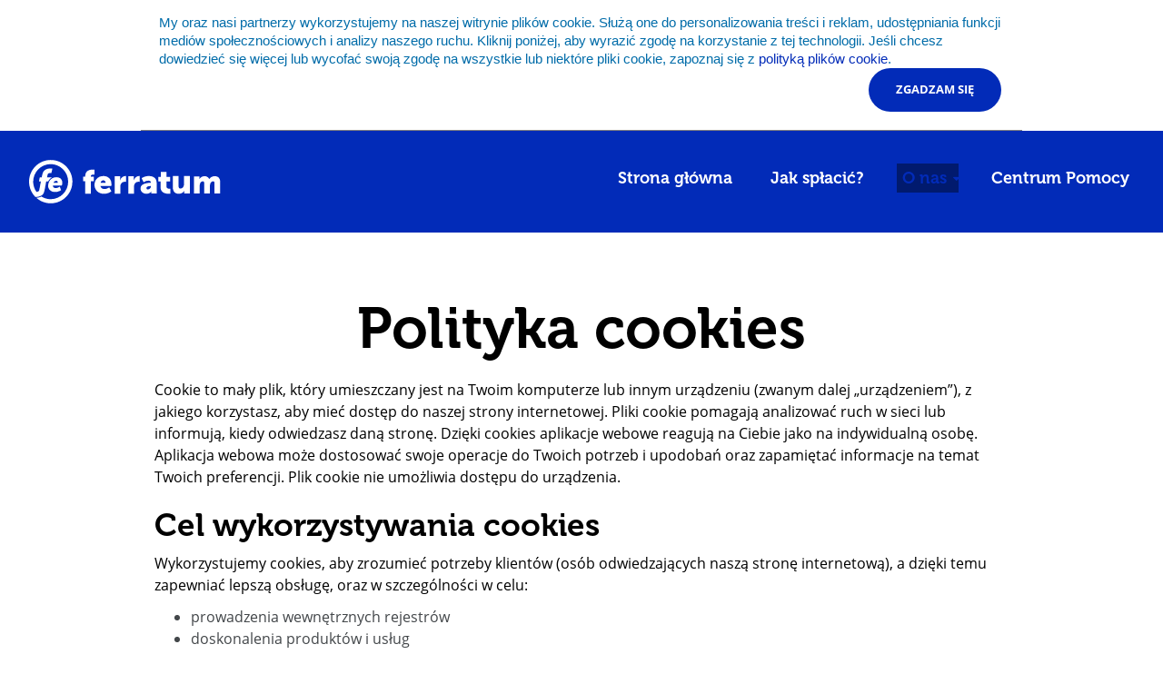

--- FILE ---
content_type: text/html; charset=utf-8
request_url: https://www.ferratum.pl/polityka-cookies
body_size: 9488
content:
<!DOCTYPE html>
<!--[if lt IE 7]>      <html class="no-js lt-ie9 lt-ie8 lt-ie7" lang="pl" dir="ltr"> <![endif]-->
<!--[if IE 7]>         <html class="no-js lt-ie9 lt-ie8" lang="pl" dir="ltr"> <![endif]-->
<!--[if IE 8]>         <html class="no-js lt-ie9" lang="pl" dir="ltr"> <![endif]-->
<!--[if gt IE 8]><!--> <html class="no-js" lang="pl" dir="ltr"> <!--<![endif]-->
<head profile="http://www.w3.org/1999/xhtml/vocab">
  <meta charset="utf-8">
  <meta name="viewport" content="width=device-width, initial-scale=1.0">
    <meta http-equiv="Content-Type" content="text/html; charset=utf-8" />
<meta name="Generator" content="Drupal 7 (http://drupal.org)" />
<link rel="canonical" href="/polityka-cookies" />
<link rel="shortlink" href="/node/29" />
<meta name="keywords" content="polityka cookies, bezpieczne pożyczanie, pożyczki szyte na miarę" />
<meta name="description" content="Polityka cookies w Ferratum Bank. Szybkie, wygodne i bezpieczne pożyczanie pieniędzy online dzięki Ferratum Bank." />
<link rel="shortcut icon" href="https://www.ferratum.pl/profiles/ferratum/themes/ferratum2017/favicon.ico" type="image/vnd.microsoft.icon" />
<script type="application/ld+json">{"@context":"http://schema.org","@type":"Organization","name":"Ferratum Bank \u2013 po\u017cyczki online","url":"https://www.ferratum.pl/","sameAs":["https://www.facebook.com/FerratumBankPolska/   ","https://www.linkedin.com/company/ferratum-group","https://www.trustpilot.com/review/ferratum.pl"],"logo":"https://www.ferratum.pl/profiles/ferratum/themes/ferratum2017/logo_ferratum.svg"}</script>
  <title>Polityka cookies | Ferratum Bank – pożyczki online</title>
  <link type="text/css" rel="stylesheet" href="https://www.ferratum.pl/sites/ferratum.pl/files/css/css_lQaZfjVpwP_oGNqdtWCSpJT1EMqXdMiU84ekLLxQnc4.css" media="all" />
<link type="text/css" rel="stylesheet" href="https://www.ferratum.pl/sites/ferratum.pl/files/css/css_Yzvw2Y0xlt051UqvZwhT2i3-ygTU8SnyL7z6hGoGZJk.css" media="all" />
<link type="text/css" rel="stylesheet" href="https://www.ferratum.pl/sites/ferratum.pl/files/css/css_BPdIFAmYSGfaOnzQnM-tN67Qd4E2su9v37PXZJA-kSQ.css" media="all" />
<link type="text/css" rel="stylesheet" href="https://www.ferratum.pl/sites/ferratum.pl/files/css/css_3arUjklWqxVdr8N3pWcmo7rekl8p4d_sOSOIP6x15y4.css" media="all" />
<link type="text/css" rel="stylesheet" href="https://www.ferratum.pl/sites/ferratum.pl/files/css/css_BynQLoT9uWQKKnC10wJk-nZLny_QWkdljpWbBPUNYmc.css" media="screen" />
<link type="text/css" rel="stylesheet" href="https://www.ferratum.pl/sites/ferratum.pl/files/css/css_DtWWvL0u0Cz5MqmfqlKu4Ktlp4dHxzhvmQMtkB6kVyM.css" media="all" />
    <!-- HTML5 element support for IE6-8 -->
  <!--[if lt IE 9]>
    <script src="https://www.ferratum.pl/profiles/ferratum/themes/ferratum2017/js/html5shiv.js"></script>
    <script src="https://www.ferratum.pl/profiles/ferratum/themes/ferratum2017/js/respond.min.js"></script>
  <![endif]-->
      <script>(function(w,d,s,l,i){

  w[l]=w[l]||[];
  w[l].push({'gtm.start':new Date().getTime(),event:'gtm.js'});
  var f=d.getElementsByTagName(s)[0];
  var j=d.createElement(s);
  var dl=l!='dataLayer'?'&l='+l:'';
  j.type='text/javascript';
  j.src='https://www.googletagmanager.com/gtm.js?id='+i+dl+'';
  j.async=true;
  f.parentNode.insertBefore(j,f);

})(window,document,'script','dataLayer','GTM-NCHNXV');</script>
<script src="https://www.ferratum.pl/sites/ferratum.pl/files/js/js_DdXIKt68jGany_F78Mxy_6Rv5aLF94bA6_npMbGnkV4.js"></script>
<script>jQuery.migrateMute=true;jQuery.migrateTrace=false;</script>
<script src="https://www.ferratum.pl/sites/ferratum.pl/files/js/js_ileyYMq3bSQ2-jiKXe24fVJp4pnmhsJ_DPmWsORedNw.js"></script>
<script src="https://www.ferratum.pl/sites/ferratum.pl/files/js/js_WwwX68M9x5gJGdauMeCoSQxOzb1Ebju-30k5FFWQeH0.js"></script>
<script src="https://www.ferratum.pl/sites/ferratum.pl/files/js/js_NF-3FphP6e1TxxHVN_x2JfGW6mDq9d-dPfX7O-QEVYA.js"></script>
<script src="https://www.ferratum.pl/sites/ferratum.pl/files/js/js_Qg0NA5A1b_Sgn1r0cxMpoav4YCGVDgwTxHo2B-TfQ6w.js"></script>
<script src="https://www.googletagmanager.com/gtag/js?id=UA-3973830-3"></script>
<script>window.dataLayer = window.dataLayer || [];function gtag(){dataLayer.push(arguments)};gtag("js", new Date());gtag("set", "developer_id.dMDhkMT", true);window.optimizely = window.optimizely || [];
 window.optimizely.push("activateUniversalAnalytics");
ga("require", "GTM-NNFJRM7");gtag("config", "UA-3973830-3", {"groups":"default","useAmpClientId":true,"cookie_domain":".ferratum.pl"});</script>
<script src="https://www.ferratum.pl/sites/ferratum.pl/files/js/js_ZTR9574hrMtoGo2XCQnTIgcRBFhV4MI_A15bBhTSGlM.js"></script>
<script src="https://www.ferratum.pl/sites/ferratum.pl/files/js/js_C4lY2t2_t7juOn95pYAyjA4TzicUQOxmp8xHW-s2AhQ.js"></script>
<script>jQuery.extend(Drupal.settings, {"basePath":"\/","pathPrefix":"","setHasJsCookie":0,"ajaxPageState":{"theme":"ferratum2017","theme_token":"ECPlT2pRoKE1ni_kFHHtz0PGs9uppzDJ-Rj48snxX-s","js":{"sites\/all\/modules\/contrib\/raven\/js\/raven.js":1,"sites\/all\/themes\/bootstrap\/js\/bootstrap.js":1,"0":1,"sites\/all\/modules\/contrib\/jquery_update\/replace\/jquery\/2.2\/jquery.min.js":1,"1":1,"sites\/all\/modules\/contrib\/jquery_update\/replace\/jquery-migrate\/1\/jquery-migrate.min.js":1,"misc\/jquery-extend-3.4.0.js":1,"misc\/jquery-html-prefilter-3.5.0-backport.js":1,"misc\/jquery.once.js":1,"misc\/drupal.js":1,"sites\/all\/modules\/contrib\/raven\/js\/bundle.tracing.min.js":1,"sites\/all\/modules\/contrib\/jquery_update\/js\/jquery_browser.js":1,"sites\/all\/modules\/contrib\/jquery_update\/replace\/ui\/external\/jquery.cookie.js":1,"misc\/form-single-submit.js":1,"sites\/all\/modules\/custom\/fe_tracking\/js\/fe_tracking.js":1,"sites\/all\/modules\/custom\/fe_tracking\/js\/fe_tracking_redirect.js":1,"public:\/\/languages\/pl_uQlsRl23p3FGmpyVFfLerWo0nrDaK4V_KAGJGgRUyM4.js":1,"sites\/all\/modules\/contrib\/hint\/hint.js":1,"profiles\/ferratum\/modules\/misc\/fe_cookie_policy\/js\/fe_cookie_policy.js":1,"sites\/all\/modules\/contrib\/google_analytics\/googleanalytics.js":1,"https:\/\/www.googletagmanager.com\/gtag\/js?id=UA-3973830-3":1,"2":1,"profiles\/ferratum\/modules\/feb\/js\/pls-wait.js":1,"profiles\/ferratum\/modules\/feb\/js\/feb_ife.js":1,"profiles\/ferratum\/modules\/feb\/js\/modal_box.js":1,"sites\/ferratum.pl\/modules\/fe_calculus\/js\/fe_calculus.js":1,"sites\/all\/themes\/ferratum_theme\/bootstrap-sass\/assets\/javascripts\/bootstrap\/alert.js":1,"sites\/all\/themes\/ferratum_theme\/bootstrap-sass\/assets\/javascripts\/bootstrap\/carousel.js":1,"sites\/all\/themes\/ferratum_theme\/bootstrap-sass\/assets\/javascripts\/bootstrap\/collapse.js":1,"sites\/all\/themes\/ferratum_theme\/bootstrap-sass\/assets\/javascripts\/bootstrap\/dropdown.js":1,"sites\/all\/themes\/ferratum_theme\/bootstrap-sass\/assets\/javascripts\/bootstrap\/modal.js":1,"sites\/all\/themes\/ferratum_theme\/bootstrap-sass\/assets\/javascripts\/bootstrap\/tooltip.js":1,"sites\/all\/themes\/ferratum_theme\/bootstrap-sass\/assets\/javascripts\/bootstrap\/popover.js":1,"sites\/all\/themes\/ferratum_theme\/bootstrap-sass\/assets\/javascripts\/bootstrap\/transition.js":1,"sites\/all\/themes\/ferratum_theme\/js\/embed_iframe_dynamic_size.js":1,"sites\/all\/themes\/ferratum_theme\/js\/jquery.placeholder.js":1,"sites\/all\/themes\/ferratum_theme\/js\/jquery.placeholder.init.js":1,"profiles\/ferratum\/themes\/ferratum2017\/slidebars\/slidebars.js":1,"profiles\/ferratum\/themes\/ferratum2017\/js\/script.js":1},"css":{"modules\/system\/system.base.css":1,"profiles\/ferratum\/modules\/fe_products\/fe_microloan\/fe_multipart\/css\/fe_multipart.css":1,"sites\/all\/modules\/custom\/fe_websites\/css\/websites.css":1,"modules\/field\/theme\/field.css":1,"modules\/node\/node.css":1,"profiles\/ferratum\/modules\/misc\/fe_help\/css\/fe_help.css":1,"sites\/all\/modules\/contrib\/views\/css\/views.css":1,"sites\/all\/modules\/contrib\/ckeditor\/css\/ckeditor.css":1,"sites\/all\/modules\/contrib\/ctools\/css\/ctools.css":1,"sites\/all\/modules\/contrib\/panels\/css\/panels.css":1,"profiles\/ferratum\/modules\/misc\/fe_cookie_policy\/css\/fe_cookie_policy.css":1,"sites\/all\/libraries\/fontawesome\/css\/font-awesome.css":1,"profiles\/ferratum\/modules\/feb\/css\/modal.css":1,"sites\/all\/themes\/ferratum_theme\/css\/global.css":1,"profiles\/ferratum\/themes\/ferratum2017\/css\/style.css":1,"profiles\/ferratum\/themes\/ferratum2017\/css\/boxes.css":1,"profiles\/ferratum\/themes\/ferratum2017\/css\/forms.css":1,"profiles\/ferratum\/themes\/ferratum2017\/css\/calc.css":1,"profiles\/ferratum\/themes\/ferratum2017\/css\/calc_pl.css":1,"profiles\/ferratum\/themes\/ferratum2017\/css\/calc_ml.css":1,"profiles\/ferratum\/themes\/ferratum2017\/css\/calc_cl.css":1,"profiles\/ferratum\/themes\/ferratum2017\/css\/calc_zp.css":1,"profiles\/ferratum\/themes\/ferratum2017\/css\/calc_tab.css":1,"profiles\/ferratum\/themes\/ferratum2017\/css\/calc_prod.css":1,"profiles\/ferratum\/themes\/ferratum2017\/css\/calc_vcl.css":1,"profiles\/ferratum\/themes\/ferratum2017\/css\/calc_chart.css":1,"profiles\/ferratum\/themes\/ferratum2017\/css\/navigation.css":1,"profiles\/ferratum\/themes\/ferratum2017\/css\/blog.css":1,"profiles\/ferratum\/themes\/ferratum2017\/css\/pagination.css":1,"profiles\/ferratum\/themes\/ferratum2017\/css\/lp_layout.css":1,"profiles\/ferratum\/themes\/ferratum2017\/slidebars\/slidebars.min.css":1,"profiles\/ferratum\/themes\/ferratum2017\/css\/country\/style_pl.css":1}},"calc":{"monthNames":{"1":"1 miesi\u0105c","2":"2 miesi\u0105ce","3":"3 miesi\u0105ce","4":"4 miesi\u0105ce","5":"5 miesi\u0119cy","6":"6 miesi\u0119cy","7":"7 miesi\u0119cy","8":"8 miesi\u0119cy","9":"9 miesi\u0119cy","10":"10 miesi\u0119cy","11":"11 miesi\u0119cy","12":"12 miesi\u0119cy","13":"13 miesi\u0119cy","14":"14 miesi\u0119cy","15":"15 miesi\u0119cy","16":"16 miesi\u0119cy","17":"17 miesi\u0119cy","18":"18 miesi\u0119cy","19":"19 miesi\u0119cy","20":"20 miesi\u0119cy","21":"21 miesi\u0119cy","22":"22 miesi\u0105ce","23":"23 miesi\u0105ce","24":"24 miesi\u0105ce","25":"25 miesi\u0119cy","26":"26 miesi\u0119cy","27":"27 miesi\u0119cy","28":"28 miesi\u0119cy","29":"29 miesi\u0119cy","30":"30 miesi\u0119cy","31":"31 miesi\u0119cy","32":"32 miesi\u0105ce","33":"33 miesi\u0105ce","34":"34 miesi\u0105ce","35":"35 miesi\u0119cy","36":"36 miesi\u0119cy","37":"37 miesi\u0119cy","38":"38 miesi\u0119cy","39":"39 miesi\u0119cy","40":"40 miesi\u0119cy","41":"41 miesi\u0119cy","42":"42 miesi\u0105ce","43":"43 miesi\u0105ce","44":"44 miesi\u0105ce","45":"45 miesi\u0119cy","46":"46 miesi\u0119cy","47":"47 miesi\u0119cy","48":"48 miesi\u0119cy"},"ml_free_loan_limit":2000},"gdpr_enabled":1,"fe_cookie_policy":{"fe_cookie_name":"hasAcceptedCookies","fe_cookie_domain":".ferratum.pl","fe_cookie_path":"\/"},"raven":{"options":{"dsn":"https:\/\/dbbf7af821cb461ba8707b63306310e7@o1250495.ingest.sentry.io\/6547960","environment":"prod","autoSessionTracking":false,"sendClientReports":false,"integrations":[]},"user":{"id":0}},"googleanalytics":{"account":["UA-3973830-3"],"trackOutbound":1,"trackDownload":1,"trackDownloadExtensions":"7z|aac|arc|arj|asf|asx|avi|bin|csv|doc(x|m)?|dot(x|m)?|exe|flv|gif|gz|gzip|hqx|jar|jpe?g|js|mp(2|3|4|e?g)|mov(ie)?|msi|msp|pdf|phps|png|ppt(x|m)?|pot(x|m)?|pps(x|m)?|ppam|sld(x|m)?|thmx|qtm?|ra(m|r)?|sea|sit|tar|tgz|torrent|txt|wav|wma|wmv|wpd|xls(x|m|b)?|xlt(x|m)|xlam|xml|z|zip","trackDomainMode":1},"urlIsAjaxTrusted":{"\/account\/login":true},"bootstrap":{"anchorsFix":"0","anchorsSmoothScrolling":"0","formHasError":1,"popoverEnabled":1,"popoverOptions":{"animation":1,"html":0,"placement":"right","selector":"","trigger":"click","triggerAutoclose":1,"title":"","content":"","delay":0,"container":"body"},"tooltipEnabled":1,"tooltipOptions":{"animation":1,"html":0,"placement":"auto left","selector":"","trigger":"hover focus","delay":0,"container":"body"}}});</script>
  </head>
<body class="html not-front not-logged-in no-sidebars page-node page-node- page-node-29 node-type-page fe-country-pl customer-not-logged-in not-multilingual" >
  <div id="skip-link">
    <a href="#main-content" class="element-invisible element-focusable">Skip to main content</a>
  </div>
    <div class="region region-page-top">
    <noscript aria-hidden="true"><iframe src="https://www.googletagmanager.com/ns.html?id=GTM-NCHNXV"
 height="0" width="0" style="display:none;visibility:hidden"></iframe></noscript><section id="cookie-policy" class="container"><section id="block-boxes-cookie-policy-message-pl" class="block block-boxes block-boxes-simple cookie-policy-message-box box-pl clearfix" id="block-boxes-cookie-policy-message-pl" class="block block-boxes block-boxes-simple cookie-policy-message-box box-pl">

      
  <div id='boxes-box-cookie_policy_message_pl' class='boxes-box'><div class="boxes-box-content"><div>My oraz nasi partnerzy wykorzystujemy na naszej witrynie plików cookie. Służą one do personalizowania treści i reklam, udostępniania funkcji mediów społecznościowych i analizy naszego ruchu. Kliknij poniżej, aby wyrazić zgodę na korzystanie z tej technologii. Jeśli chcesz dowiedzieć się więcej lub wycofać swoją zgodę na wszystkie lub niektóre pliki cookie, zapoznaj się z <a href="/polityka-cookies" target="_blank">polityką plików cookie</a>.<a class="cookie-accept-button">Zgadzam się</a></div>
</div></div>
</section>
</section>  </div>
  <header id="navbar" role="banner" class="header">
  <div class="navbar container-fluid navbar-default">
  <div class="navbar-header">
    <a title="Go to homepage" aria-label="Go to homepage" class="logo navbar-btn pull-left" href="/">
      <img id="desktop-logo" src="https://www.ferratum.pl/profiles/ferratum/themes/ferratum2017/logo_ferratum.svg" alt="Ferratum Bank – pożyczki online">
    </a>
    <div class="userblock-wrap">
      <div class="userblock"><form autocomplete="off" class="no-asterisk small" action="/account/login" method="post" id="fe-customer-login-form" accept-charset="UTF-8"><div>
<div id="edit-login" class="row app-row app-row-login without-title help-at-bottom form-wrapper">

  
  
  <div class="content-section col-md-12">
    <div class="row">
            <div class="content-section-form clearfix">
        <div class="col-sm-6 element-no-title"><div class="form-type-textfield form-item-ssn form-item form-group">
  <label class="element-invisible" for="edit-ssn">PESEL <span class="form-required" title="Pole obowiązkowe">*</span></label>
 <input placeholder="PESEL" class="form-control form-text required" type="text" id="edit-ssn" name="ssn" value="" size="60" maxlength="14" />
</div>
</div><div class="col-sm-6 element-no-title"><div class="form-type-password form-item-password form-item form-group">
  <label class="element-invisible" for="edit-password">Hasło (5-cyfr) <span class="form-required" title="Pole obowiązkowe">*</span></label>
 <input placeholder="Hasło (5-cyfr)" class="form-control form-text required" type="password" id="edit-password" name="password" size="25" maxlength="15" />
</div>
</div><div class="col-sm-12 clearfix"><a class="reset-pin" href="/account/reset-pin">Nie pamiętasz hasła?</a></div>      </div>
    </div>
  </div>

  </div>
<input type="hidden" name="form_build_id" value="form-kjNhr8IgVFqhFJJnKsiVHMZFKTCfjok70b6wS4K1_bc" />
<input type="hidden" name="form_id" value="fe_customer_login_form" />
<div class="form-actions form-wrapper form-group" id="edit-actions"><button class="button button-large btn btn-primary form-submit" id="edit-login-button" name="op" value="Zaloguj się" type="submit">Zaloguj się</button>
</div><div class="row form-description"><div class="col-md-8"><span class="form-required">*</span><span class="form-required-description"> Informacje obowiązkowe</span></div></div></div></form></div>    </div>
      </div>
  <div class="navbar-collapse collapse">
    <nav aria-label="Main navigation">
              <ul class="menu nav navbar-nav"><li class="first leaf home"><a href="/" class="multipart-remove">Strona główna</a></li>
<li class="leaf"><a href="/jak-splacic-plus-pozyczke">Jak spłacić?</a></li>
<li class="expanded active-trail dropdown how-it-works active"><a href="/o-nas" class="active-trail dropdown-toggle" data-toggle="dropdown">O nas <span class="caret"></span></a><ul class="dropdown-menu"><li class="first leaf"><a href="/o-nas">O nas</a></li>
<li class="leaf active-trail active"><a href="/polityka-cookies" class="active-trail active">Polityka cookies</a></li>
<li class="last leaf"><a href="https://www.ferratum.pl/polityka-prywatnosci-multitude-banku">Polityka prywatności</a></li>
</ul></li>
<li class="last leaf"><a href="https://help.ferratum.pl/s/">Centrum Pomocy</a></li>
</ul>          </nav>
  </div>
</div>
<div class="navbar navbar-mobile container filled-region">
  <div class="nav-header">
    <a title="Go to homepage" aria-label="Go to homepage" class="logo" href="/">
      <img id="mobile-logo" src="/profiles/ferratum/themes/ferratum2017/logo_ferratum_mobile.svg" alt="Ferratum Bank – pożyczki online">
    </a>
    <div class="nav-right">
        <div class="region region-mobile-header">
    <section id="block-block-30" class="block block-block clearfix">

      
  <!--empty-->
</section>
  </div>
                            <a href="/account/login" class="navbar-icon" id="nav-icon-login" aria-label="Zaloguj się"></a>                      <button type="button" id="nav-icon1" class="navbar-icon collapsed" aria-label="Toggle main navigation">
            <span class="icon-bar"></span>
            <span class="icon-bar"></span>
            <span class="icon-bar"></span>
                      </button>
          </div>
    <div class="clearfix"></div>
  </div>

      <div class="navbar-menu navbar-main-menu" off-canvas="main-menu left push">
      <nav class='nav-main' aria-label="Main navigation">
        <div class="mobile-nav-top">
            <div class="region region-mobile-nav-top">
    <section id="block-block-31" class="block block-block clearfix">

      
  <p><a class="button btn mobile-nav-top-cta" href="/kontakt">Kontakt</a></p>
</section>
  </div>
        </div>
        <ul class="menu nav navbar-nav"><li class="first leaf home"><a href="/" class="multipart-remove">Strona główna</a></li>
<li class="leaf"><a href="/jak-splacic-plus-pozyczke">Jak spłacić?</a></li>
<li class="expanded active-trail dropdown how-it-works active"><a href="/o-nas" class="active-trail dropdown-toggle" data-toggle="dropdown">O nas <span class="caret"></span></a><ul class="dropdown-menu"><li class="first leaf"><a href="/o-nas">O nas</a></li>
<li class="leaf active-trail active"><a href="/polityka-cookies" class="active-trail active">Polityka cookies</a></li>
<li class="last leaf"><a href="https://www.ferratum.pl/polityka-prywatnosci-multitude-banku">Polityka prywatności</a></li>
</ul></li>
<li class="last leaf"><a href="https://help.ferratum.pl/s/">Centrum Pomocy</a></li>
</ul>      </nav>
    </div>
    </div>
</header>
<div class="main-container page-content-tpl" canvas="container">
      <div class="main-container-page-header-wrapper container">
      <div class="row">
        <div class="messages-container col-xs-12">
                  </div>
      </div>
              <div class="row">
                    <div class="col-xs-12 page-header-line-wrapper">
            <div class="row">
              <div class="col-xs-12">
                                <h1 class="page-header with-title">
                                      Polityka cookies                                                    </h1>
              </div>
            </div>
          </div>
        </div>
          </div>
    <div class="main-container-inner container with-title">
    <div class="row">
            <section class="col-sm-12">
                <a id="main-content"></a>
        <main class="main-container-inner-content">
                                                                <div class="region region-content">
    <section id="block-system-main" class="block block-system clearfix">

      
  <div id="29" class="node node-page clearfix">

  <div class="content">
        <div class="field field-name-body field-type-text-with-summary field-label-hidden"><div class="field-items"><div class="field-item even"><div class="rtejustify">
<p>Cookie to mały plik, który umieszczany jest na Twoim komputerze lub innym urządzeniu (zwanym dalej „urządzeniem”), z jakiego korzystasz, aby mieć dostęp do naszej strony internetowej. Pliki cookie pomagają analizować ruch w sieci lub informują, kiedy odwiedzasz daną stronę. Dzięki cookies aplikacje webowe reagują na Ciebie jako na indywidualną osobę. Aplikacja webowa może dostosować swoje operacje do Twoich potrzeb i upodobań oraz zapamiętać informacje na temat Twoich preferencji. Plik cookie nie umożliwia dostępu do urządzenia.</p>

<h2>Cel wykorzystywania cookies</h2>

<p>Wykorzystujemy cookies, aby zrozumieć potrzeby klientów (osób odwiedzających naszą stronę internetową), a dzięki temu zapewniać lepszą obsługę, oraz w szczególności w celu:</p>

<ul>
	<li>prowadzenia wewnętrznych rejestrów</li>
	<li>doskonalenia produktów i usług</li>
</ul>

<p>Ponadto, wykorzystujemy cookies w celu zapewnienia, aby na naszej stronie wyświetlały się reklamy dopasowane do Twoich potrzeb. Cookies zapamiętują, kiedy urządzenie klienta uzyskuje dostęp do naszej strony internetowej oraz umożliwiają aplikacjom webowym reagowanie na klienta na indywidualnych zasadach. Celem aplikacji webowych jest dopasowanie wymaganych operacji do potrzeb klienta i jego upodobań poprzez gromadzenie i zapamiętywanie informacji dotyczących preferencji klienta.&nbsp;</p>

<h2>Rodzaje plików cookie</h2>

<p>Poniżej wyszczególniono główne rodzaje cookies, jakie mogą być przez nas wykorzystywane w czasie, w którym wchodzisz na naszą stronę internetową.</p>

<ul>
	<li><u>Pliki identyfikujące sesję</u>: Pliki te pozwalają nam śledzić Twoje ruchy w czasie przechodzenia pomiędzy poszczególnymi podstronami, tak abyśmy nie musieli cały czas prosić Cię o podanie tych samych informacji. Ten rodzaj plików umożliwia Ci szybkie i łatwe przejście przez wiele podstron witryny internetowej bez konieczności uwierzytelnienia lub ponownego przetwarzania danych na każdej odwiedzanej podstronie.</li>
	<li><u>Load Balancer</u>: Ten rodzaj plików cookie jest niezbędny do zapewnienia skutecznego ładowania się naszej strony internetowej poprzez rozdzielenie wizyt na stronie na wiele serwerów. Taki plik cookie nie musi zawierać danych osobowych na Twój temat, czas użytkowania takich plików ogranicza się do Twojej wizyty na stronie internetowej, a plik cookie zostaje usunięty w momencie zamknięcia przeglądarki.</li>
	<li><u>Plik cookie informujący o przejściu na stronę z witryn powiązanych</u>: Taki plik przekazuje nam informacje o dostępie do naszej strony poprzez link umieszczony na witrynie powiązanej, dzięki czemu możemy dostosować aplikację. Ponadto, cel ten osiąga się również poprzez zastosowanie unikalnego identyfikatora URL w opisie URL w momencie, w którym po raz pierwszy wchodzisz na stronę.</li>
</ul>

<h2>Pliki cookie należące do stron trzecich</h2>

<p>Cookies mogą być również ustawione przez strony trzecie. Żadna z takich stron trzecich nie może jednak gromadzić danych osobowych, na podstawie których możliwe byłoby zidentyfikowanie Ciebie.</p>

<ul>
	<li><u>Gromadzenie i analizowanie danych</u>: Takie pliki cookie śledzą sposób wykorzystywania strony internetowej przez odwiedzających oraz informują o tym, jakiego rodzaju użytkownicy odwiedzają stronę internetową, co ma na celu doskonalenie naszych usług. Na przykład korzystamy z takich narzędzi jak Google Analytics i Salesforce DMP- popularne serwisy do analiz, opracowane przez Google i Salesforce. Więcej informacji na temat sposobu wykorzystywania tych plików cookie dostępnych jest na stronie internetowej Google lub Salesforce dotyczącej polityki prywatności.</li>
	<li><u>Śledzenie reklam:</u> Takie pliki cookie są wykorzystywane do gromadzenia informacji niebędących informacjami osobowymi dotyczących Twojej interakcji z reklamami wyświetlanymi na innych stronach przed wyświetleniem ich na naszej stronie internetowej oraz informacji, które reklamy są preferowane przez odwiedzających. Informacje te pomagają nam dostarczać reklamy odpowiednie dla zainteresowań klienta i jego preferencji, kontrolować, ile razy klient widzi daną reklamę oraz mierzyć efektywność kampanii reklamowych. Na przykład korzystamy z Facebook pixel - popularnego serwisu sieci społecznościowej. Więcej informacji na temat sposobu wykorzystywania tych plików cookie dostępnych jest na stronie internetowej Facebooka dotyczącej polityki prywatności.</li>
	<li><u>Identyfikacja grupy docelowej i powiązanie na różnych urządzeniach</u>: Ten rodzaj plików cookies wykorzystywany jest do gromadzenia informacji niebędących informacjami osobowymi na temat interakcji użytkownika z naszymi stronami internetowymi, co pozwala nam analizować zachowanie konsumentów na różnych urządzeniach oraz dostarczać reklamy odpowiednie biorąc pod uwagę zainteresowania i preferencje użytkownika, kontrolować, ile razy widzisz daną reklamę oraz mierzyć skuteczność kampanii reklamowej. Na przykład, korzystamy z narzędzia Salesforce pixel - popularnego narzędzia do zarządzania relacjami z klientami, analizy i automatyzacji komunikacji, dostarczanego przez Salesforce. Więcej informacji na temat sposobu wykorzystywania tych plików cookie dostępnych jest na stronie internetowej Salesforce dotyczącej polityki prywatności.</li>
	<li><u>Ponowna identyfikacja</u>: pliki te umożliwiają nam gromadzenie anonimowych, nieosobowych informacji na temat tego, w jaki sposób wygląda interakcja użytkowników z naszą stroną i reklamami oraz powiązanie tych informacji z naszą bazą danych. Informacje te są przez nas wykorzystywane w szczególności w celach analitycznych, ale również do dostarczania odpowiednich reklam biorąc pod uwagę zainteresowania konsumenta, do kontrolowania, ile razy widzisz daną reklamę oraz mierzenia skuteczności kampanii reklamowej.</li>
	<li><u>Pliki testujące</u>: Te cookies umożliwiają nam pokazywanie różnych wersji tej samej strony lub cechy w naszym serwisie internetowym, a przez to sprawdzenie, która wersja jest najlepsza. Stosujemy pliki cookie do zarządzania wyświetlanymi wersjami naszej witryny internetowej. Wersja strony, jaką widzisz jest wybierana losowo a takie pliki cookie nie przechowują oraz nie śledzą żadnych informacji.</li>
</ul>

<h2>Kontrola cookies</h2>

<p>Możesz zaakceptować lub odrzucić wszystkie pliki cookie wykorzystywane na naszej stronie internetowej. Niektóre pliki cookie (takie jak pliki należące do stron trzecich) zgodnie z przepisami prawa nie mogą być wykorzystywane bez Twojej zgody. Poprosimy Cię o udzielenie wyraźnej zgody przy pierwszej Twojej wizycie na stronie i skorzystaniu z aplikacji. Ponadto, przysługuje Ci prawo dostępu, zmiany lub usunięcia danych osobowych ujawnionych poprzez zastosowanie plików cookie.</p>

<p>Większość przeglądarek automatycznie akceptuje pliki cookies. Możliwe jest jednak zmienienie ustawień przeglądarki tak, aby odrzucała pliki cookie. W tym celu należy podstępować zgodnie z funkcją „pomoc” w przeglądarce.</p>

<p>Można również odwiedzić stronę <a href="http://www.aboutads.info/choices">www.aboutads.info/choices</a>, <a href="http://www.youronlinechoices.eu">www.youronlinechoices.eu</a> lub <a href="http://www.allaboutcookies.org">www.allaboutcookies.org</a>. Na tych stronach zawarto wszechstronne informacje na temat specjalnych ustawień na wielu różnych przeglądarkach. Można znaleźć tam informacje na temat tego, w jaki sposób usunąć pliki cookie z urządzenia (w tym pliki dotyczące tej wizyty) oraz bardziej ogólne informacje na temat cookies.&nbsp;</p>

<p>Informujemy, że zmiana ustawień lub nieudzielenie zgody może jednak uniemożliwić pełne skorzystanie ze strony internetowej.</p>

<h2>Przechowywanie plików cookie</h2>

<p>Czas przechowywania zależy od rodzaju pliku cookie. Okres ten liczony jest od nowa za każdym razem, kiedy odwiedzana jest strona internetowa.</p>
</div>
</div></div></div>  </div>

  
</div>

</section>
  </div>
        </main>
      </section>
          </div>
  </div>
</div>
<footer class="footer" canvas="container" role="contentinfo">
        <div class="region region-footer">
    <section id="block-boxes-feb-footer-pl" class="block block-boxes block-boxes-simple common-box box-pl clearfix" id="block-boxes-feb-footer-pl" class="block block-boxes block-boxes-simple common-box box-pl">

      
  <div id='boxes-box-feb_footer_pl' class='boxes-box'><div class="boxes-box-content"><div class="container">
<div class="top-footer row">
<div class="col-sm-4">
<h2><a href="https://help.ferratum.pl/s/">Centrum Pomocy</a></h2>
</div>

<div class="col-sm-4">
<h2>Multitude Bank p.l.c.</h2>

<p>ST Business Centre 120<br />
The Strand, Gzira<br />
GZR 1027, Malta<br />
VAT: MT 2101-8613</p>
</div>
</div>

<p class="rtecenter">Powered by Multitude Bank p.l.c., ST Business Centre 120, The Strand, Gzira, GZR 1027, MALTA. Reg. Nr: C- 56251.</p>

<p>&nbsp;</p>
<style type="text/css">.page-identify .footer {
  margin-top: 0px !important;}
.page-identify .main-container{
  background-color: #022bb8 !important;}
.page-identify .header{
  background-color: #001b78 !important;}
.page-identify .main-container.page-content-tpl .main-container-inner .main-container-inner-content,
.page-identify .main-container.page-content-tpl .main-container-page-header-wrapper {
  background: transparent !important;}
#fe-idencion-standalone-form {
  color: white;
  font-family: Museo700;
  margin-top: 40px;
  margin-bottom: 20px;}
</style>
</div>
</div></div>
</section>
<section id="block-boxes-tmp-fix-slider-bg-img" class="block block-boxes block-boxes-simple clearfix" id="block-boxes-tmp-fix-slider-bg-img" class="block block-boxes block-boxes-simple">

      
  <div id='boxes-box-tmp_fix_slider_bg_img' class='boxes-box'><div class="boxes-box-content"><style type="text/css">#fe_slider {
    z-index: 0;
}
</style>
</div></div>
</section>
  </div>
  </footer>
      <div class="region region-page-bottom">
    
<div style="display: none;" id="campaign_code"></div>
<div style="display: none;" id="cid">missing</div>

<div style="display: none;" id="order_id"></div>
  </div>
<script src="https://www.ferratum.pl/sites/ferratum.pl/files/js/js_FPYWJ9mxMnydBcKN0tIco3p6p9hruDfSN3Z2FXnpmg8.js"></script>
<script src="https://www.ferratum.pl/sites/ferratum.pl/files/js/js_MRdvkC2u4oGsp5wVxBG1pGV5NrCPW3mssHxIn6G9tGE.js"></script>
</body>
</html>


--- FILE ---
content_type: text/css
request_url: https://www.ferratum.pl/sites/ferratum.pl/files/css/css_Yzvw2Y0xlt051UqvZwhT2i3-ygTU8SnyL7z6hGoGZJk.css
body_size: 770
content:
.page-products-multipart #fe-mlcalc-front-form .calc-slider-ml-term,.microloan-calculator-mp .calc-slider-ml-term{display:none;}.multipart{background-color:#eaeaea;}
.fsb{background-repeat:no-repeat;}.fsb li{list-style:none;line-height:1em;padding:0 0 2px 0;}#fsb-0 .fsb li{line-height:1.5em;}#fsb-0 .fsb li:first-child{line-height:1em;}#fsb-1,#fsb-2,#fsb-3{float:left;width:33%;}#fsb-3{padding-right:0;}@media (max-width:700px){#fsb-1,#fsb-2,#fsb-3{width:100%;}}.fsb-au{background-image:url(/sites/all/modules/custom/fe_websites/css/images/flag_au.gif);}.fsb-be{background-image:url(/sites/all/modules/custom/fe_websites/css/images/flag_be.gif);}.fsb-bg{background-image:url(/sites/all/modules/custom/fe_websites/css/images/flag_bg.gif);}.fsb-br{background-image:url(/sites/all/modules/custom/fe_websites/css/images/flag_br.gif);}.fsb-cz{background-image:url(/sites/all/modules/custom/fe_websites/css/images/flag_cz.gif);}.fsb-dk{background-image:url(/sites/all/modules/custom/fe_websites/css/images/flag_dk.gif);}.fsb-ee{background-image:url(/sites/all/modules/custom/fe_websites/css/images/flag_ee.gif);}.fsb-es{background-image:url(/sites/all/modules/custom/fe_websites/css/images/flag_es.gif);}.fsb-fi{background-image:url(/sites/all/modules/custom/fe_websites/css/images/flag_fi.gif);}.fsb-hr{background-image:url(/sites/all/modules/custom/fe_websites/css/images/flag_hr.gif);}.fsb-lt{background-image:url(/sites/all/modules/custom/fe_websites/css/images/flag_lt.gif);}.fsb-lv{background-image:url(/sites/all/modules/custom/fe_websites/css/images/flag_lv.gif);}.fsb-mx{background-image:url(/sites/all/modules/custom/fe_websites/css/images/flag_mx.png);}.fsb-ng{background-image:url(/sites/all/modules/custom/fe_websites/css/images/flag_ng.gif);}.fsb-nl{background-image:url(/sites/all/modules/custom/fe_websites/css/images/flag_nl.png);}.fsb-nz{background-image:url(/sites/all/modules/custom/fe_websites/css/images/flag_nz.gif);}.fsb-pl{background-image:url(/sites/all/modules/custom/fe_websites/css/images/flag_pl.gif);}.fsb-ru{background-image:url(/sites/all/modules/custom/fe_websites/css/images/flag_ru.gif);}.fsb-ro{background-image:url(/sites/all/modules/custom/fe_websites/css/images/flag_ro.jpg);}.fsb-se{background-image:url(/sites/all/modules/custom/fe_websites/css/images/flag_se.gif);}.fsb-sk{background-image:url(/sites/all/modules/custom/fe_websites/css/images/flag_sk.gif);color:#022bb8;}.fsb-sl{background-image:url(/sites/all/modules/custom/fe_websites/css/images/flag_sl.gif);}.fsb-no{background-image:url(/sites/all/modules/custom/fe_websites/css/images/flag_no.png);}.fsb-uk{background-image:url(/sites/all/modules/custom/fe_websites/css/images/flag_uk.gif);}.fsb-ca{background-image:url(/sites/all/modules/custom/fe_websites/css/images/flag_ca.gif);}.fsb-de{background-image:url(/sites/all/modules/custom/fe_websites/css/images/flag_de.gif);}.fsb-fr{background-image:url(/sites/all/modules/custom/fe_websites/css/images/flag_fr.gif);}.default-sites{text-align:center;}.ws-title{width:100%;clear:both;font-weight:bold;padding:10px 0 10px;}#block-fe-websites-default-sites{padding:30px 0 30px 0;}
.field .field-label{font-weight:bold;}.field-label-inline .field-label,.field-label-inline .field-items{float:left;}form .field-multiple-table{margin:0;}form .field-multiple-table th.field-label{padding-left:0;}form .field-multiple-table td.field-multiple-drag{width:30px;padding-right:0;}form .field-multiple-table td.field-multiple-drag a.tabledrag-handle{padding-right:.5em;}form .field-add-more-submit{margin:.5em 0 0;}
.node-unpublished{background-color:#fff4f4;}.preview .node{background-color:#ffffea;}td.revision-current{background:#ffc;}
body.page-help-fe-help-index .help-navigation{display:none;}body.page-help-fe-help .right{float:right;margin-left:30px;}body.page-help-fe-help .left{float:left;margin-right:30px;}body.page-help-fe-help .clear{clear:both;}body.page-help-fe-help p,body.page-help-fe-help ul,body.page-help-fe-help ol{margin-bottom:50px;}body.page-help-fe-help .no-margin{margin-bottom:0;}body.page-help-fe-help .advanced-help-topic img{padding:30px;border:1px solid #F29726;display:block;margin:5px auto;}body.page-help-fe-help .advanced-help-topic img.intro{border:none;float:right;margin:0 0;padding:0 0 0 30px;}
.views-exposed-form .views-exposed-widget{float:left;padding:.5em 1em 0 0;}.views-exposed-form .views-exposed-widget .form-submit{margin-top:1.6em;}.views-exposed-form .form-item,.views-exposed-form .form-submit{margin-top:0;margin-bottom:0;}.views-exposed-form label{font-weight:bold;}.views-exposed-widgets{margin-bottom:.5em;}.views-align-left{text-align:left;}.views-align-right{text-align:right;}.views-align-center{text-align:center;}.views-view-grid tbody{border-top:none;}.view .progress-disabled{float:none;}
.rteindent1{margin-left:40px;}.rteindent2{margin-left:80px;}.rteindent3{margin-left:120px;}.rteindent4{margin-left:160px;}.rteleft{text-align:left;}.rteright{text-align:right;}.rtecenter{text-align:center;}.rtejustify{text-align:justify;}.ibimage_left{float:left;}.ibimage_right{float:right;}


--- FILE ---
content_type: text/css
request_url: https://www.ferratum.pl/sites/ferratum.pl/files/css/css_BynQLoT9uWQKKnC10wJk-nZLny_QWkdljpWbBPUNYmc.css
body_size: 30762
content:
@font-face{font-family:'fontello';src:url(/profiles/ferratum/themes/ferratum2017/fonts/fontello.eot);src:url(/profiles/ferratum/themes/ferratum2017/fonts/fontello.eot?#iefix) format('embedded-opentype'),url(/profiles/ferratum/themes/ferratum2017/fonts/fontello.woff2) format('woff2'),url(/profiles/ferratum/themes/ferratum2017/fonts/fontello.woff) format('woff'),url(/profiles/ferratum/themes/ferratum2017/fonts/fontello.ttf)  format('truetype'),url(/profiles/ferratum/themes/ferratum2017/fonts/fontello.svg#svgFontName) format('svg');}.main-container.page-content-tpl{background-color:white;}.main-container.page-content-tpl .page-header{height:auto;padding:0;background-color:white;text-align:center;margin-top:70px;margin-bottom:20px;text-transform:none;}@media (max-width:767px){.main-container.page-content-tpl .page-header{margin-top:50px;}}.main-container.page-content-tpl .main-container-page-header-wrapper{background-color:white;}.main-container.page-content-tpl .main-container-inner .main-container-inner-content{margin:0;background-color:white;padding-top:0;}.admin-menu .header .navbar-menu{margin-top:117px;}html{overflow:initial !important;}body{overflow-y:scroll !important;overflow-x:hidden !important;background-color:#ffffff;font-family:'Open Sans',sans-serif;}h1,.title-h1,h1.page-header,.node-type-wp-blog .page-header{font-size:55px;font-family:Museo700;color:#000;width:100%;text-align:center;}h2,.title-h2{font-family:Museo700;font-size:40px;color:#000;width:100%;text-align:center;}.front .panel-display .container h1,.front .panel-display .container h2,.front .panel-display .container h3,.front .panel-display .container h4{margin-top:20px;margin-bottom:20px;}.help-box h2{font-family:Museo700,serif;font-size:18px;text-align:left;color:#425060;}.help-box .boxes-box-content,.help-box .boxes-box-content a,.help-box .boxes-box-content span,.help-box .boxes-box-content p{font-size:13px;color:#3e3e3e;}.help-box .boxes-box-content a{color:#022bb8;}.help-box .boxes-box-content .button{font-size:16px;color:white;}h3,.title-h3{font-family:Museo700;font-size:32px;color:#000;width:100%;text-align:center;}h4,.title-h4{font-family:Museo700;font-size:30px;color:#000;font-weight:300;width:100%;text-align:center;}.title-h6{font-family:'Open Sans',sans-serif;font-size:14px;color:#000;font-weight:500;}.page-node h2,.page-node h3,.page-node h4{text-align:left;}p{font-family:'Open Sans',sans-serif;font-size:18px;line-height:1.56;text-align:left;color:#000;}a{color:#022bb8;}h1 a,h2 a,h3 a,h4 a,h5 a{color:#022bb8;}@media (max-width:1439px){h1,.title-h1,h1.page-header{font-size:44px;}.title-h2,h2{font-size:35px;}.title-h3,h3{font-size:30px;}.title-h4,h4{font-size:26px;}p{font-size:16px;line-height:1.5;}}@media (max-width:767px){h1,.title-h1,h1.page-header{font-size:28px;}.title-h2,h2{font-size:20px;}.title-h3,h3{font-size:14px;}.title-h4,h4{font-size:12px;}p{font-size:14px;line-height:1.57;}}a
li{display:list-item;list-style:inherit;}.slide .small-text{padding-top:15px;}body.page-products-tabs .row-2,body.page-products-tabs .row-3,body.page-products-tabs .row-4,body.page-products-tabs .row-5,body.page-products-tabs .row-6,body.page-products-tabs .row-7,body.page-products .row-2,body.page-products .row-3,body.page-products .row-4,body.page-products .row-5,body.page-products .row-6,body.page-products .row-7{margin-top:30px;margin-bottom:30px;}body .main-container{padding:0;overflow:hidden;height:auto;transform:none;}.main-container-inner{padding:0;font-family:Open Sans;font-size:18px;line-height:1.56;color:#43474a;}@media (max-width:1439px){.main-container-inner{font-size:16px;line-height:1.5;}}@media (max-width:767px){.main-container-inner{font-size:14px;line-height:1.57;}}.main-container .main-container-inner .main-container-inner-content{margin:0px 20px 0px 20px;background-color:#FFF;padding:15px;padding-top:0;}@media (max-width:767px){.main-container .main-container-inner .main-container-inner-content{margin-left:15px;margin-right:15px;}.main-container .main-container-inner .main-container-inner-content .container{padding-left:0;padding-right:0;}.col-md-0{position:relative;min-height:1px;padding-left:15px;padding-right:15px;}}.space-top{margin-top:20px !important;}.double-space-top{margin-top:40px !important;}.space-bottom{margin-bottom:20px !important;}.double-space-bottom{margin-bottom:40px !important;}.region-mobile-header{float:left;padding:25px 15px 0 0;}@media (max-width:360px){.region-mobile-header{display:none;}}body.page-products-tabs .main-container,body.page-products .main-container{overflow:hidden;padding-top:0;}body.iframe-process{background:#fff}body.iframe-process header,body.iframe-process.not-front header,body.iframe-process footer{background:transparent;border:none;}body.iframe-process .form-type-checkbox{color:#425060;font-family:'Open Sans',sans-serif;}body.iframe-process .form-description{font-size:16px;font-family:'Open Sans',sans-serif;}body.customer-not-logged-in .visible-after-login{display:none;}#fe-customer-login-form.small{padding-bottom:10px;}#fe-customer-login-form.small div.form-actions{display:inline;}#fe-customer-login-form.small #edit-login{float:left;max-width:270px;}#fe-customer-login-form.small #edit-login-button{float:right;min-width:107px;max-width:125px;line-height:30px;margin-top:-2px;font-size:16px;}#fe-customer-login-form.small .reset-pin{font-size:12px;text-align:center;}#fe-customer-login-form.small .form-control{font-size:14px;height:27px;margin-top:0px;padding:0 5px;}#fe-customer-login-form.small .row{margin:0;}#fe-customer-login-form.small .col-sm-6{padding:0 2px;}@media (max-width:767px){#fe-customer-login-form.small{display:none;}}body.page-products-tabs .col-md-4.calc-button-position,body.page-products .col-md-4.calc-button-position{padding-bottom:0;}table{width:100%;}table tr th,table tr td{padding:0.5625em 0.625em;}.alert-debug{line-height:1.6;border-radius:2px;background-color:#fff;color:#919191;border-color:#919191;box-shadow:0 0 5px #919191;padding-left:45px;background:url(/profiles/ferratum/themes/ferratum2017/images/icon-info.png) no-repeat 10px 15px;font-weight:normal;font-size:100%;}.calc .first-for-free{display:none;}div.region-page-top{background:white;}body.no-customer-menu-buttons .customer-menu-buttons{display:none;}.large-description-box{padding:20px;outline:4px solid #F49828;margin:15px 0;}.form-description{margin-top:15px;clear:both;}.change-details{float:right;padding:15px;}ul.checkmarks{list-style:none;padding-left:10px;}ul.checkmarks li{background:transparent url(/profiles/ferratum/themes/ferratum2017/images/checkmark.png) no-repeat scroll 0 2px;color:#207dcd;font-size:19px;padding:0 0 7px 30px;}.rowbreak{margin:0;}@media only screen and (max-width :767px){.tooltip{display:none ! important;}}.clearfix-disable:before,.clearfix-disable:after{display:none;}#tabgroup .btn-calc-apply,.cookie-accept-button,a.btn-apply,.button{display:inline-block;margin:5px 3px;color:#ffffff;line-height:47px;padding:0px 30px;border:none;background-image:none;background-color:#022BB8;-webkit-border-radius:100px;-moz-border-radius:100px;border-radius:100px;cursor:pointer;height:48px;font-family:'Open Sans',sans-serif;font-size:16px;font-weight:bold;text-transform:uppercase;text-align:center;overflow:hidden;min-width:88px;}.button.button-outline,.button:not(.button-cancel).button-outline:hover{background:transparent;border:1px solid #e1e1e1;color:#022BB8;}.button:not(.button-cancel).button-outline:hover{border:1px solid #ccc;}.button.button-small{font-size:13px;height:34px;line-height:34px;padding:0px 15px;}.button.button-thin{font-size:14px;font-weight:600;font-style:normal;}.button.button-outline{background-color:transparent;border:1px solid #022BB8;color:#022BB8;}.button.button-outline:active,.button.button-outline:focus,.button.button-outline:hover{background-color:transparent !important;color:#011a6e !important;border-color:#011a6e !important;}.button.button-outline-white{background-color:transparent;border:2px solid white;color:white;}.button.button-outline-white:active,.button.button-outline-white:visited,.button.button-outline-white:hover{background-color:rgba(255,255,255,0.1) !important;color:white !important;border-color:white !important;}.button.button-secondary{background-color:white;color:#022BB8;}.button.button-secondary:active,.button.button-secondary:visited,.button.button-secondary:hover{background-color:transparent !important;color:#011a6e !important;}.button.button-block{display:block;}.button.button-full{width:100%;}.button.button-blue{background-color:#2E50C5;}.button.button-blue:active,.button.button-blue:visited,.button.button-blue:hover{background-color:#6780D5 !important;}.cookie-accept-button{border:none !important;color:#ffffff !important;border-radius:100px !important;margin-top:0 !important;}@media (max-width:767px){.button{font-size:14px;white-space:pre-line;height:auto;width:100%;}.cookie-accept-button{border:none !important;color:#ffffff !important;border-radius:100px !important;height:20px;line-height:20px;min-width:50px;padding:0px 15px;margin-top:0 !important;}.button.button-detail{min-width:auto;}}#tabgroup .btn-calc-apply:not(.button-cancel):hover,.button:not(.button-cancel):hover,.button:not(.button-cancel):focus{color:#fff;text-decoration:none;background:#011a6e;}#tabgroup .btn-calc-apply:not(.button-cancel):active,.button:not(.button-cancel):active{text-decoration:none;background:#011a6e;border:none;}.block:first-child section.help-box h2.block-title{margin-top:22px;}section.help-box{min-height:15px;}.boxes-box-controls{display:none;}.block-boxes:hover .boxes-box-controls,.boxes-box:hover .boxes-box-controls,.pane-multilingual-box:hover .boxes-box-controls{display:block;position:absolute;z-index:999;}.boxes-box-controls ul{margin:-25px 0 0 0;padding:5px;float:none;}.boxes-box-controls ul li{display:list-item;list-style:none;float:none;}.boxes-box-controls ul li a,a.edit-link{color:#ff0000;font-family:Arial;font-size:10px;padding:10px;background:#fff;text-shadow:none;white-space:nowrap;}.boxes-box-controls ul li a:hover,a.edit-link:hover{color:#ff0000;font-size:12px;font-weight:bold;text-decoration:none;}.boxes-box-controls ul li.cancel{display:none;}#block-system-main .radio,#block-system-main .checkbox{clear:both;line-height:16px;display:block;padding-left:0;margin-bottom:10px;}#block-ferratum2015-search-form span.glyphicon-search{display:none;}#block-ferratum2015-search-form .input-group{margin:0 10px;}#block-ferratum2015-search-form .input-group .hint{height:36px;width:100%;margin:0;box-shadow:none;}#block-locale-language .language-switcher-locale-url,#block-ferratum2015-language .language-switcher-locale-url{list-style-type:none;margin-left:15px;padding:0;}#block-ferratum2015-language .language-switcher-locale-url{margin:10px 0 0 0;float:right;}#block-locale-language .language-switcher-locale-url li,#block-ferratum2015-language .language-switcher-locale-url li{display:inline;padding:0 10px;}#block-locale-language .language-switcher-locale-url li.first,#block-ferratum2015-language .language-switcher-locale-url li.first{border-right:thin solid black;}#block-locale-language .language-switcher-locale-url li.en,#block-ferratum2015-language .language-switcher-locale-url li.en{display:none;}#block-ferratum2015-language .language-switcher-locale-url li a{padding:10px;}#block-ferratum2015-language .language-switcher-locale-url li a:hover{text-decoration:none;background-color:#eee;}body.not-front .header,body.front .header{padding:0 0 0 0;background-color:#022bb8;border-bottom:none;}body.not-front .header.white,body.front .header.white{background-color:white;}.mobile-nav-top{font-family:Museo700,serif;font-size:70px;color:#FFF;text-transform:none;letter-spacing:normal;background-color:#ffffff;margin:0;}.navbar-mobile .logo,.navbar-mobile.empty-region .logo,.block-search .form-search .input-group,body.page-salesforce .alert.alert-block{font-size:16px;font-weight:normal !important;}.block-search .form-search .input-group{font-family:'Open Sans',sans-serif;color:#333333;}.page-node h1.page-header{height:350px;}.main-container-page-header-wrapper{background-color:#022bb8;}.main-container-page-header-wrapper .alert{margin:0;}.page-header .subheader{font-family:Museo700,serif;font-size:40px;color:#ffffff;display:block;margin-top:10px;}@media (max-width:1439px){.page-header,.mobile-nav-top,body.page-salesforce h1.page-header{font-size:64px;}}@media (max-width:767px){.page-header,.mobile-nav-top,body.page-salesforce h1.page-header,.node-type-wp-blog .page-header{height:210px;font-size:38px;}.page-node h1.page-header{height:210px;}.page-header .subheader{font-size:13px;font-family:'Open Sans',sans-serif;}}#header-bottom-wrapper{background-color:#022bb8;height:40px;text-align:right;}#header-bottom{width:970px;display:inline-block;text-align:left;}@media (max-width:991px){#header-bottom{width:100%;}}.region-header{position:absolute;right:2px;top:2px;padding:0;}#bank-accounts div{width:45%;margin:5px 0;}#bank-accounts .bank-title{font-weight:bold;}@media (max-width:767px){.region-header{right:90px;top:48px;width:200px;}.app-row-loan_details .help-box{display:none;}#bank-accounts div{width:100%;}#bank-logins .bank-image{margin:5px 0;}.return-button{text-align:center;}.page-apply .button-large,.bank-image{text-align:center;}.calc-description-box h1{font-size:22px;}}body.multilingual .userblock-wrap{right:200px;}.userblock .loggedinuser em{font-style:normal;font-weight:bold;}.userblock-aside{padding-left:5px;}.logout a{background-image:linear-gradient(to bottom,#516ca3 0%,#415989 100%) !important;}.region-footer .block-fe-websites{text-align:center;}.region-footer .block{width:100%;max-width:100%;}#bank-logins{clear:both;}#fut-top div{margin-bottom:10px;}@media only screen and (max-width:767px){#no-more-tables table,#no-more-tables thead,#no-more-tables tbody,#no-more-tables th,#no-more-tables td,#no-more-tables tr{display:block;}#no-more-tables thead tr{position:absolute;}#no-more-tables tr{}#no-more-tables td{border:none;border-bottom:1px solid #eee;position:relative;padding-left:68%;white-space:normal;text-align:left;}#no-more-tables td:before{position:absolute;top:6px;left:6px;width:45%;padding-right:10px;white-space:nowrap;text-align:left;font-weight:bold;}#no-more-tables td:before{content:attr(data-title);}}.title{font-weight:bold;}.open-loan{border-bottom:1px solid #006ca9;margin:10px 0;padding:0 0 2px 0;}.pending-loan{border-bottom:1px solid #006ca9;margin:10px 0;padding:0 0 2px 0;}.calc-button-position{text-align:right;}@media (max-width:767px){.calc-button-position{text-align:center;width:100%;}}.footer-left div,.footer-right div{padding:5px;width:50%;float:left;}.btn-default,.btn-info{background-color:#022BB8;}fieldset[disabled] .btn-default,fieldset[disabled] .btn-default:hover,fieldset[disabled] .btn-default:focus,fieldset[disabled] .btn-default:active,fieldset[disabled] .btn-default.active{opacity:0.5;}.button-cancel,.button-cancel-large{background:#D3021A;color:#fff;}.button-cancel-large:hover,.button-cancel:hover,.button-cancel:focus,.button-cancel-large:focus{background:#AE0619;color:#fff;text-decoration:none;}.js-disabled,.disable-events,.btn-default.disabled,.btn-default[disabled],.btn[disabled],.btn-default.disabled:active,.btn-default.disabled.active,.btn-default[disabled]:hover,.btn-default[disabled]:focus,.btn-default[disabled]:active,.btn-default[disabled].active{background:rgba(0,0,0,.2) !important;border:none !important;color:#000 !important;}@media (max-width:767px){.button-cancel{display:block;}}@media (min-width:992px){.two-line-label label{height:2.856em;}}@media (max-width:991px){html body.admin-menu{margin-top:56px !important;}form .help-box img{display:none;}.row-centered{text-align:center;}.row-centered .col-centered{padding-bottom:15px;}.row-centered img{margin-left:auto;margin-right:auto;}}@media (max-width:767px){html body.admin-menu{margin-top:66px !important;}}@media (max-width:320px){html body.admin-menu{margin-top:100px !important;}}div.form-managed-file{width:100%;}div.form-type-managed-file p.inline-form-error-message{height:auto;white-space:initial;}.product-table-title{font-size:55px;text-align:center;margin:0 0 30px 0;}.blue-circles-body{padding:20px 50px;}.blue-circles-title{text-align:center;font-size:50px;}.blue-circles-block{text-align:center;}.blue-circles-text{color:#006ca9;text-align:center;margin:10px 0 0 0;}@media (max-width:767px){.blue-circles-title,.product-table-title,.page-header{text-align:center;}.slide img{max-width:100%;}#footer-scroller{display:none;}.calc-description-box h1{text-align:center;}body.page-products-tabs .btn-primary,body.page-products .btn-primary{margin-left:15%;margin-right:15%;width:70%;}}@media (min-width:992px){form .app-row .label-size-10 label{width:350px;}form .app-row .label-size-12 label{width:600px;}form .app-row .element-no-title label:not(.element-invisible) + .form-control{margin-top:28px;}.col-md-2 .form-select{width:auto;}.col-md-2 .form-select option{padding:0 6px;}}.icon-apple{background:transparent url(/profiles/ferratum/themes/ferratum2017/images/icon-apple.png) no-repeat scroll 2px 0px;padding-left:40px;padding-bottom:25px;padding-top:7px;}.icon-google{background:transparent url(/profiles/ferratum/themes/ferratum2017/images/icon-google.png) no-repeat scroll 2px 0px;padding-left:40px;padding-bottom:25px;padding-top:7px;}.conf-value{font-weight:bold;}.bullet-icons{padding-left:21px;}.bullet-icons li{list-style-image:url(/profiles/ferratum/themes/ferratum2017/images/bullet.png) no-repeat 0 50%;}.feb-2cols-sections-row:not(:first-child),.feb-2cols-row:not(:first-child){border-top:1px solid rgba(0,0,0,.1);}.feb-2cols-sections-row,.feb-2cols-row{padding-top:8px;padding-bottom:8px;}@media (max-width:768px){.feb-2cols-value{text-align:center;}.feb-2cols-title{font-weight:bold;}}.feb-2cols-sections-value{font-weight:bold;}#penalty-info{border:1px solid #e9e9e9;border-bottom:2px solid #e9e9e9;padding:10px;border-radius:4px;margin:0 0 10px 0;}#penalty-info span{font-weight:bold;}#penalty-info a{text-decoration:underline;}#penalty-info span{color:#F39727;}.slide .small-text{display:block;transform:none;background:none;bottom:0;height:auto;letter-spacing:0;margin-bottom:0;padding-top:12px;position:relative;text-shadow:none;width:auto;font-weight:300;font-family:Museo300,serif;font-size:40px;margin-top:10px;}.slide .small-text,.slide .small-text p{text-align:center;font-family:Museo300,serif;font-size:40px;line-height:1em;}.col-xs-20,.col-sm-20,.col-md-20,.col-lg-20{position:relative;min-height:1px;padding-right:15px;padding-left:15px;}.col-xs-20{width:20%;float:left;}@media (max-width:767px){.col-xs-20{width:20%;float:left;}.col-sm-2,.col-md-20,.col-lg-20{width:100%;float:none;}}@media (min-width:768px) and (max-width:991px){.col-xs-20,.col-sm-20{width:20%;float:left;}.col-md-20,.col-lg-20{width:100%;float:none;}}@media (min-width:992px) and (max-width:1999px){.col-xs-20,.col-sm-20,.col-md-20{width:20%;float:left;}.col-lg-20{width:100%;float:none;}}@media (min-width:1200px){.col-xs-20,.col-sm-20,.col-md-20,.col-lg-20{width:20%;float:left;}}.wait-on-submit{cursor:not-allowed;pointer-events:none;opacity:0.65;box-shadow:none;}section.help-box-with-icon{margin-top:35px;padding:15px;border:1px solid #fff;border-radius:4px;color:#666;background:transparent;}section.help-box-with-icon h2{padding-left:45px;background:url(/profiles/ferratum/themes/ferratum2017/images/icon-helpbox.png) no-repeat;line-height:24px;}.content-section-title .info-icon{display:none;}@media(max-width:991px){.content-section-title .info-icon{background:url(/profiles/ferratum/themes/ferratum2017/images/icon-helpbox.png) no-repeat;width:24px;height:24px;display:block;float:left;cursor:pointer;margin-top:27px;margin-left:5px;}.content-section-title.with-info-icon h2{float:left;}.help-section.collapse section.help-box h2.block-title,.help-section.collapsing section.help-box h2.block-title{margin-top:10px;}}@media(min-width:992px){.help-section.collapse{display:block;}}@media(max-width:767px){#footer-scroller{display:none;}#social-share-buttons{display:none;}#calc-tabs{margin-top:53px;}}@media (min-width:768px){.calc-compact .form-submit{margin-top:0;margin-right:48px;}}#modal-box .modal-footer button{color:#fff;font-weight:bold;}button.button-as-link{border:none;box-shadow:none;background:none;margin-top:10px;margin-bottom:10px;color:#006ca9;font-weight:normal;}button.button-as-link:hover,button.button-as-link:focus{background:none;color:#ff7900;text-decoration:underline;}input.form-control.form-text.dummy-input-field{float:left;width:75%;}span.upload-fake.btn.button.button-large{margin:0px;height:36px;line-height:36px;display:none;padding:6px 12px;}input.form-control.form-text.dummy-input-field{display:none;}.form-managed-file button.form-submit.ajax-processed[value='Remove']{margin-top:0px;}.boxes-box-content .variable-visible{display:block;}.boxes-box-content .variable-invisible{display:none;}.not-front div.calc{}footer.footer{background-color:#001b78;padding-top:60px;padding-bottom:0;margin-top:40px;position:relative;height:auto;transform:none;}footer.footer{font-size:16px;}footer.footer a{font-size:16px;}footer.footer p{font-size:16px;}.footer .footer-inner{padding-bottom:80px;}.footer .subfooter-inner{background:#001358;}.footer .subfooter-inner,.footer .subfooter-inner p{font-family:'Open Sans',sans-serif;font-size:18px;text-align:left;color:#ffffff;font-weight:100;}.footer-bottom-area{padding:20px 15px;}.region-footer .block{margin:0;}.footer h2{font-family:Museo700,serif;font-size:24px;margin-top:25px;margin-bottom:25px;}.footer h3{font-family:Museo700,serif;color:#ffffff;}.region-footer p{color:#ffffff;}.region-footer nav ul{display:flex;flex-wrap:wrap;gap:10px;}.region-footer nav ul li{line-height:normal;}.footer .top-footer,.footer .middle-footer,.footer .bottom-footer{padding-bottom:40px;}.footer .logos img{margin:20px 0 0 0;}.footer .top-footer h2{line-height:1.5em;margin-bottom:20px;}.footer .social a{display:inline-block;width:16%;height:100px;min-width:75px;margin-right:3%;background:transparent no-repeat top;background-size:contain;text-indent:-9999px;}.footer .social a.facebook{background-image:url(/profiles/ferratum/themes/ferratum2017/images/pl/facebook.svg);}.footer .social a.google{background-image:url(/profiles/ferratum/themes/ferratum2017/images/pl/google.svg);}.footer .social a.blog{background-image:url(/profiles/ferratum/themes/ferratum2017/images/pl/blog.svg);}.footer .social a.goldenline{background-image:url(/profiles/ferratum/themes/ferratum2017/images/pl/goldenline.svg);}.footer .social a.linkedin{background-image:url(/profiles/ferratum/themes/ferratum2017/images/pl/linkedin.svg);}.footer-message-box .boxes-box-content p{color:black;text-align:center;padding:20px;}#footer-message-content-button{padding-top:0;padding-bottom:10px;}#footer-message-content-button a{height:30px;line-height:30px;color:white !important;text-decoration:none  !important;font-size:14px !important;max-width:400px;}@media (max-width:767px){.footer .top-footer h2{margin-top:40px;}.footer .top-footer > div:first-child h2{margin-top:0;}.footer-message-box .boxes-box-content p a,.footer-message-box .boxes-box-content p{font-size:10px;color:#333;font-weight:600;line-height:1.2;}.footer-message-box .boxes-box-content p{padding-bottom:10px;padding-top:10px;}.footer-message-box .boxes-box-content{border:none;border-top:1px solid #333;border-radius:0;}}.footer small{font-size:12px;line-height:1.56em;}body.page-faqs,body.page-faqs .main-container,body.page-faq,body.page-faq .main-container,body.page-faq-page,body.page-faq-page .main-container,body.page-faq-page .main-container.page-content-tpl .main-container-page-header-wrapper,body.page-faq-page .main-container.page-content-tpl .page-header,body.node-type-fe-faq-page .main-container.page-content-tpl .page-header,body.node-type-fe-faq-page .main-container.page-content-tpl .main-container-page-header-wrapper,body.node-type-fe-faq-page .main-container,body.node-type-fe-faq-page{background-color:#f4f4f4;}body.page-faqs .main-container .main-container-page-header-wrapper,body.page-faqs .page-header.with-title{background-color:transparent;}.page-faq-page .main-container .main-container-inner .main-container-inner-content,.node-type-fe-faq-page .main-container .main-container-inner .main-container-inner-content,.page-faqs .main-container .main-container-inner .main-container-inner-content{padding:0;background:transparent;}.faq-content{margin-bottom:100px;}.faq-description{opacity:0.6;font-family:Museo300;font-size:25px;text-align:center;color:#000;margin-bottom:85px;}.faqfield-question:before,.faq-question:before{right:20px;background:url(/profiles/ferratum/themes/ferratum2017/images/faq-arrows.png);content:'';display:block;height:10px;margin-top:-5px;position:absolute;top:50%;width:16px;}.faqfield-question.ui-state-active:before{background-position:0 100%;}.faqfield-question .ui-accordion-header-icon{display:none;}.faqfield-question,.faq-question{border:0;padding:20px 35px 20px 25px !important;text-align:left;}.faqfield-question a,.faqfield-question a:hover,.faqfield-question a:focus,.faq-question a,.faq-question a:hover,.faq-question a:focus{font-size:15px;color:#43474a;font-family:Museo700,serif;text-align:left;}.faqfield-answer,.faq-answer{padding:0 25px 50px 25px !important;}.faqfield-answer p,.faqfield-answer li,.faqfield-answer div,.faq-answer p,.faq-answer li{font-size:12px;line-height:1.67;color:#44494B;font-family:'Open Sans',sans-serif;text-align:left;}.faqfield-question,.faq-question-answer{margin-top:10px !important;background:white;}body.page-node .faqfield-question,body.page-node .faq-question-answer{background:#f4f4f4;}body.page-node .block-fe-faq-block .block-title{font-family:Museo700;font-size:32px;color:#022bb8;width:100%;text-align:center;font-weight:normal;}.faqfield-question,.faqfield-answer{background:white;border:none;border-radius:0;}.faqfield-answer .youtube-embed-centered,.faqfield-answer .youtube-embed-wide{position:relative;padding-bottom:56.25%;height:0;overflow:hidden;margin:15px 0;}.faqfield-answer .youtube-embed-centered iframe,.faqfield-answer .youtube-embed-wide iframe{position:absolute;top:0;left:0;width:100%;height:100% !important;max-width:none !important;}.faqfield-answer .youtube-width-limit{margin:0 auto;}@media (max-width:767px){.faq-question-answer,.faq-header{margin-right:20px;margin-left:20px;}.faqfield-question,.faq-question{border:0;padding:20px 35px 20px 20px !important;}.faqfield-answer,.faq-answer{padding:0 20px 40px 20px !important;}}#confirm-customer-details td:last-child{width:100%;}#confirm-customer-details .feb-2cols-row:first-child{border-top:1px solid #dddddd;}@media (max-width:767px){#confirm-loan-details td:last-child{width:100%;}}#loan-history{margin-top:20px;}#loan-history .history td{}#loan-history .form-latest,#loan-history .form-history{clear:both;}#loan-history .file-icon-row{border-top:1px solid #ccc;height:36px;line-height:16px;display:block;clear:both;}#loan-history .form-latest .file-icon-row{margin-top:10px;border:1px solid #ccc;}#loan-history .file-icon-row a{display:inline-block;margin:0;}#loan-history .file-icon-row a[href$='.pdf']{background:transparent url(/profiles/ferratum/themes/ferratum2017/images/pdf.gif)5px 5px no-repeat;}#loan-history .file-icon-row .files{display:block;height:32px;float:left;text-align:left;padding:4px 0 0 25px;border-right:1px solid #ccc;}#loan-history .file-icon-row a:hover{color:#FF9900;}#loan-history .file-icon-row .tac{width:150px;}#loan-history .file-icon-row .lsis{width:150px;}#loan-history .file-icon-row .invoice{width:150px;}#loan-history .file-icon-row .resch_invoice{}#loan-history .file-icon-row .resch_tac{border-right:none;}#loan-history .history{clear:both;margin-top:20px;border:1px solid #ccc;}#loan-history .history .file-icon-row{margin-top:20px;}#loan-history .latest th,#loan-history .latest td,#loan-history .pending th,#loan-history .pending td{font-weight:bold;border:none;width:33%;line-height:16px;padding:3px 0 3px 0;}#loan-history latest td{color:#056597;}#loan-history .latest td .status,#loan-history .pending td .status{text-align:center;font-size:24px;line-height:25px;color:#009000;}body.page-products-tabs .main-container .main-container-inner .main-container-inner-content,body.page-products .main-container .main-container-inner .main-container-inner-content{background:none;padding:0;}.page-products-tabs .main-container-inner,.page-products .main-container-inner{margin:0px auto;}.page-products-tabs .btn-calc,.page-products .btn-calc{margin:40px auto;display:block;}#fe_slider{margin-top:-20px;margin-left:-35px;width:calc(100% + 55px);left:0;z-index:-1;}#fe_slider .large-text{display:block;position:absolute;text-transform:none;letter-spacing:normal;text-shadow:none;width:100%;left:0;margin:0;padding:70px 60px 70px;}#fe_slider .large-text,#fe_slider .large-text > p{font-family:Museo700,serif;font-size:70px;color:#FFF;text-align:center;line-height:120%;}.large-text h1,.large-text h2,.large-text h3,.large-text h4,.large-text p{color:#FFF;}h1.page-header{font-size:70px !important;letter-spacing:0;}@media (max-width:1439px){#fe_slider .large-text,#fe_slider .large-text p,h1.page-header{font-size:64px !important;}.slide .small-text,.slide .small-text p,.page-header .subheader{font-size:32px !important;}}@media (max-width:767px){#fe_slider .large-text,#fe_slider .large-text p,h1.page-header{font-size:33px !important;padding-left:35px;padding-right:35px;}.slide .small-text,.slide .small-text p,.page-header .subheader{font-size:22px !important;}#fe_slider .large-text{padding-top:50px;padding-bottom:50px;}}@media (max-width:550px){#fe_slider .large-text,#fe_slider .large-text p,h1.page-header{font-size:28px !important;padding-left:40px;padding-right:40px;}.slide .small-text,.slide .small-text p,.page-header .subheader{font-size:15px !important;}}#fe_slider div.img{width:100%;height:650px !important;background-size:cover;background-position:center top;}@media (max-width:767px){#fe_slider{background-color:#022bb8;height:320px !important;margin-left:0;left:-20px;width:calc(100% + 40px);}#fe_slider div.img{display:none;}}#fe_slider .slide img{display:none;}.detail-box{display:none;}@media (min-width:768px){#fe_slider{height:auto !important;}}#ezidebit-iframe{-moz-transform:scale(0.92,0.92);-webkit-transform:scale(0.92,0.92);-o-transform:scale(0.92,0.92);-ms-transform:scale(0.92,0.92);transform:scale(0.92,0.92);-moz-transform-origin:top left;-webkit-transform-origin:top left;-o-transform-origin:top left;-ms-transform-origin:top left;transform-origin:top left;height:1530px;}@media (max-width:767px){.table-responsive{overflow-x:auto;border:none;}}.feb-2cols-value,table.table tr > td:last-child{text-align:right;float:none;}.table > thead > tr > th{border-bottom:none;}.fe-stepper{z-index:1;}.fe-stepper select{background-color:white ! important;padding-right:35px ! important;background-position-x:93% ! important;padding-left:10px ! important;}#edit-personal{clear:both;}#edit-personal:after{content:'.';display:block;height:0;clear:both;visibility:hidden;}#edit-personal:before{content:' ';display:table;}.form-search .input-group-btn{width:auto;}.form-search .input-group-btn .btn{font-size:12px;margin-left:0;border:1px solid white;}.form-search .input-group input{margin-bottom:0;border:1px solid white;padding:0 0 5px 5px;height:31px;font-size:16px;}.form-search .input-group input:focus{border:1px solid white;}.node-publication-info-wrapper{margin:35px 0;opacity:0.8;font-family:'Open Sans',sans-serif;font-size:14px;font-weight:600;text-align:left;color:#565656;display:block;float:left;width:100%;clear:both;}.node-publication-info-wrapper .node-category,.node-publication-info-wrapper .node-category a{color:#022bb8;}.node-publication-info-wrapper .node-category,.node-publication-info-wrapper .node-category > .field,.node-publication-info-wrapper .node-publication-info{display:inline-block;float:left;width:100%;}.front .pane-multilingual-box h2.pane-title{font-size:40px;font-weight:300;}@media (max-width:1439px){.front .pane-multilingual-box h2.pane-title{font-size:32px;}}@media (max-width:767px){.front .pane-multilingual-box h2.pane-title{font-size:22px;}}#fe-logmein-form fieldset.panel{z-index:10;}.with-phone{background:transparent url(/profiles/ferratum/themes/ferratum2017/images/ico-tel.png) no-repeat scroll top left;background-size:contain;padding-left:40px;}.text-center p,.text-center{text-align:center;}.with-background{padding:40px;}.fe_liveagent_btnOffline{z-index:10;}.language-switcher-locale-url,.language-switcher-locale-url li,.language-switcher-locale-url a{color:white;font-size:16px;font-weight:normal;font-family:'Open Sans',sans-serif;}.language-switcher-locale-url a:hover,.language-switcher-locale-url a:active{color:white;text-decoration:underline;}@media (max-width:767px){.with-background{padding:25px;}}.confirm_data_table table tr td{border-bottom:1px solid rgba(0,0,0,.1)
  border-top:none;}table.table tr td:last-child{float:none !important;}@media (max-width:767px){#fe_liveagent_popup_window{right:0;}#fe_liveagent_popup_window .fa-minus-circle,#fe_liveagent_popup_window .fa-times-circle,#fe_liveagent_popup_window #fe_liveagent_popup_window_close{right:25px;}}ul.quicktabs-tabs.quicktabs-style-ferrastyle{background:none;}ul.quicktabs-tabs.quicktabs-style-ferrastyle li a:link,ul.quicktabs-tabs.quicktabs-style-ferrastyle li.active a{font-family:Museo300,serif;}@media (max-width:767px){#cookie-policy .cookie-policy-text{font-family:'Open Sans';color:#333;font-weight:600;line-height:1.2;font-size:10px;}}body .header-404{background-color:#001b78 !important;}body .header-404 .navbar-mobile .nav-right{display:none;}body .header-404 .navbar-mobile .nav-header{border-bottom:none;}body .header-404 .navbar-mobile.container{background-color:#001b78;}body .container-404{background-color:#022bb8 !important;padding:40px 0;}body .container-404 + footer{margin-top:0;}body .container-404 .main-container-inner-content{padding-right:250px !important;background:transparent url(/profiles/ferratum/themes/ferratum2017/images/antenna.svg) no-repeat scroll right top !important;min-height:500px;}body .container-404 h1,body .container-404 h2,body .container-404 p{color:white !important;text-align:left;}body .container-404 h1{margin-bottom:0;}body .fe_404_buttons{margin-top:50px;}body .fe_404_buttons a{min-width:200px;}body .fe_404_buttons > div:first-child{text-align:right;}@media (max-width:767px){body .container-404 .main-container-inner-content{padding-right:15px !important;padding-top:160px !important;background-position:center top !important;background-size:110px ! important;}body .container-404 h1{height:auto;padding-left:0;padding-right:0;font-size:38px !important;text-transform:none;}body .container-404 h1,body .container-404 h2,body .container-404 p{text-align:center;}}@media (max-width:767px){.has-mobile-fix{display:block !important;min-height:130px !important;}.has-mobile-fix .btn.form-submit{position:relative !important;padding:0px !important;top:-60px !important;}.scrolled_container .has-mobile-fix .btn.form-submit{position:static !important;}.has-mobile-fix .btn.form-submit.button-cancel{top:70px !important;}}.maintenance-page h1.page-header{height:auto;}.font-orange{color:#022BB8}.font-blue{color:#022bb8}.page-with-hero-bg .main-container-page-header-wrapper{display:none;}.node .hero-bg{height:auto;width:100vw;max-width:none;position:relative;left:50%;right:50%;margin-left:-50vw;margin-right:-50vw;padding-bottom:30px;}body.denied-page .page-header-line-wrapper:after{display:none;}body.denied-page,body.denied-page .main-container,body.denied-page .main-container-page-header-wrapper{background:none;}@media (min-width:1200px){body.denied-page .main-container-inner.container:not(.footer-inner){width:970px;}}.mobile-nav-top,body.page-salesforce .embeddedServiceHelpButton,.mobile-nav-top,body.page-salesforce:not(.admin-menu) .embeddedServiceHelpButton{font-size:16px;}.page-account [id^='block-boxes-privacy-policy-info']{text-align:left;}.profile-error-messages{margin-top:20px;}
@media (min-width:992px){.front .panel-display .row{display:flex;align-items:stretch;}.calc .calc-slider .row{display:block;}.front div.panel-display .row .panel-pane{width:100%;margin:20px -15px 0 0;}.front div.panel-display .row.row-last .panel-pane{padding-bottom:50px;}}.front .panel-display .row-2{margin-bottom:50px;}.front .panel-display .row .intertitle{margin-top:20px;margin-bottom:0px;}.front .panel-display .row .intertitle{margin-top:20px;margin-bottom:0px;}.panel-display .container .pane-block{padding-bottom:0;}.intertitle .pane-content{text-align:center;}.intertitle h2{font-family:Museo700,serif;font-size:40px;color:#43474a;margin-bottom:15px;}.intertitle p{font-family:"Open Sans",sans-serif;font-size:14px;color:#888b8c;line-height:1.5em;}@media (max-width:991px){.front .panel-display .intertitle{margin-top:20px;margin-bottom:0;}.front .panel-display .row-2{margin-bottom:-20px;}.intertitle h2{font-size:23px;margin-bottom:7px;}.intertitle p{font-size:13px;}}.white-box h2{font-family:Museo500,serif;font-size:16px;color:#43474a;line-height:60px;vertical-align:middle;margin-bottom:0;white-space:nowrap;}.white-box-alt h2{clear:left;display:table-cell;vertical-align:middle;height:30px;margin-bottom:25px;}.white-box-alt p,.white-box-alt ul{margin:25px 0;}.white-box-alt p:last-child{margin-bottom:0;}.white-box-alt-phone h2{background:transparent url(/profiles/ferratum/themes/ferratum2017/images/white-box-alt-cog.png) no-repeat scroll left 0px;padding-left:40px;position:relative;}.white-box-alt-cog h2{background:transparent url(/profiles/ferratum/themes/ferratum2017/images/white-box-alt-cog.png) no-repeat scroll left 0px;padding-left:40px;position:relative;}.white-box-alt-laptop h2{background:transparent url(/profiles/ferratum/themes/ferratum2017/images/white-box-alt-cog.png) no-repeat scroll left 0px;padding-left:40px;position:relative;}.white-box-alt-desktop h2{background:transparent url(/profiles/ferratum/themes/ferratum2017/images/white-box-alt-cog.png) no-repeat scroll left 0px;padding-left:40px;position:relative;}.white-box-alt ul{padding-left:20px;list-style-image:url('[data-uri]');}.white-box-alt li{font-family:Museo500,serif;font-size:13px;padding-left:4px;margin-bottom:5px;color:#2a8efd;}.white-box-alt.expandable{overflow:hidden;}.white-box-alt.expandable h2{padding-right:30px;position:static;}.white-box-alt.expandable h2 a{position:absolute;right:30px;top:30px;width:23px;height:22px;cursor:pointer;background:transparent url('[data-uri]') scroll no-repeat left center;}.white-box-alt.expandable.expanded h2 a{background:transparent url('[data-uri]') scroll no-repeat left center;}@media (max-width:991px){.panel-display .row .white-box{background:white;margin-top:0;margin-bottom:0;}}.panel-display .row.inverted{background-color:#022bb8;margin:15px -35px 0 -35px;padding:15px 20px;}.panel-display .row.inverted-first{padding-top:100px;}.panel-display .row.inverted-last{padding-bottom:100px;}.inverted > .panel-panel:before{background:#022bb8;width:2000%;height:calc(100% + 220px);content:'';float:left;position:absolute;left:-500%;z-index:-1;top:-100px;}.panel-display .row.inverted + .row.inverted{margin-top:0;}.main-container-inner-content .panel-display .row.inverted .col-md-12{margin-top:40px;margin-bottom:40px;padding-left:0;padding-right:0;}.panel-display .row .inverted.intertitle{margin-top:30px;}.inverted .intertitle h2{color:white}.inverted .intertitle p{color:#99aae2;}@media (max-width:991px){.panel-display .row.inverted{margin-top:50px;}.panel-display .row.inverted-first{padding-top:50px;}.panel-display .row.inverted-last{padding-bottom:50px;}.inverted > .panel-panel:before{height:calc(100% + 100px);top:-50px;}.panel-display .row .inverted.intertitle{margin-bottom:-30px;}.panel-pane.white-box-alt:first-child{margin-top:0;}.panel-panel:last-child .panel-pane.white-box-alt{margin-bottom:0;}.panel-display .row.inverted + .row.inverted{margin-top:-8px;}}.panel-pane{margin-bottom:20px;margin-top:20px;}.boxes-box.box-empty .boxes-box-content{color:#d7d7d8;}.region-page-bottom .bottom-fixed{background-color:white;border-top:1px solid gray;}.region-page-bottom #cookie-policy,.region-page-bottom #cookie-policy a{color:#006ca9;}#cookie-policy > .block{max-width:990px;margin:0 auto;}body div.new-chat-widget{top:100px;left:-65px;position:relative;}body div.new-chat-widget{background-image:url(/profiles/ferratum/themes/ferratum2017/images/icon-chat.png);width:180px;height:190px;background-size:cover;display:block;color:#022BB8;cursor:pointer;}body div.new-chat-widget span{color:#022BB8 !important;font-family:Museo700,serif;padding-top:70px;width:125px;display:block;font-size:18px !important;text-align:center;margin:0 auto;margin-left:20px;}body div.new-chat-widget:hover span{text-decoration:none;}@media (max-width:1024px){body div.new-chat-widget{top:0px;left:0px;position:relative;margin:20px auto;}}.product-comparison{display:flex;}.product-comparison .product{background-color:white;border:5px solid white;padding:35px;width:50%;box-shadow:0 1px 22px 1px rgba(0,0,0,0.1);margin:30px 0;display:flex;justify-content:center;flex-direction:column;}.product-comparison .product.active{z-index:1;margin:0;padding-bottom:10px;background:white url(/profiles/ferratum/themes/ferratum2017/images/new.png) scroll no-repeat right top;}.product-comparison .triangle-top-right.star{width:0;height:0;border-top:65px solid #fe7b00;border-left:65px solid transparent;position:absolute;top:3px;right:3px;}.product-comparison .triangle-top-right.star:before{content:url(/profiles/ferratum/themes/ferratum2017/images/star_white.png);width:22px;height:22px;position:absolute;bottom:33px;right:8px;}.product-comparison .product h3{font-family:Museo900,serif;font-size:30px;font-weight:900;font-style:normal;color:#343232;text-align:left;margin:0 !important;}.product-comparison .product.active h3{font-size:34px;color:#fc8600;}.product-comparison .product h4{font-family:Museo700,serif;font-size:20px;font-weight:bold;color:#fb9125;text-align:left;margin-bottom:20px;}.product-comparison .product h4:after{content:"";height:2px;width:50px;background-color:black;display:block;margin-top:20px;}.product-comparison .product h4 span{font-family:Museo500,serif;font-size:17px;font-weight:500;color:#000000;}.product-comparison .product ul.points{list-style-type:none;padding:0;margin-bottom:30px;}.product-comparison .product ul.points li{color:#151515;font-size:16px;padding-left:20px;background:transparent url(/profiles/ferratum/themes/ferratum2017/images/li-small.png) scroll no-repeat 0 7px;}.product-comparison .product.active ul.points li{padding-left:40px;font-size:18px;background:transparent url(/profiles/ferratum/themes/ferratum2017/images/li-big.png) scroll no-repeat 0 -2px;}@media (max-width:767px){.product-comparison{display:block;}.product-comparison .product{padding:25px;width:100%;}}.box-howto h3{text-align:left;font-size:23px;margin-top:3rem;}.box-howto h3 strong{font-family:Museo900,serif;}.box-howto h2{font-size:60px;margin-bottom:5rem !important;}@media (max-width:767px){.box-howto .image{float:left;width:30%;max-width:141px;margin-right:20px;text-align:right;}.box-howto .item{clear:left;margin-top:4rem;}.box-howto h3{margin-bottom:10px !important;padding-top:10px;font-size:20px;}.box-howto h2{font-size:30px;margin-top:4rem!important;margin-bottom:0 !important;}}.box-opportunity h2,.box-costs h2{font-size:54px;margin-bottom:80px !important;color:#022bb8;}.box-costs h2{font-size:52px;}.box-opportunity .opportunity-wrapper,.box-costs .costs-wrapper{background:transparent url(/profiles/ferratum/themes/ferratum2017/images/bg-opportunities.jpg) no-repeat scroll -350px top;background-size:cover;padding-top:40px;padding-bottom:40px;}.box-costs .costs-wrapper{background:transparent url(/profiles/ferratum/themes/ferratum2017/images/bg-image-couple.png) no-repeat scroll -55px top;}.box-opportunity .opportunity-content,.box-costs .costs-content{width:50%;background-color:white;padding:70px 40px;margin:0 0 0 auto;-moz-box-shadow:0 0 9px 9px rgba(0,0,0,0.02);-webkit-box-shadow:0 0 9px 9px rgba(0,0,0,0.02);box-shadow:0 0 9px 9px rgba(0,0,0,0.02);}.box-opportunity .opportunity-content h3,.box-costs .costs-content h3{font-size:42px;text-align:left;margin-bottom:40px;}.box-opportunity .opportunity-content p,.box-costs .costs-content p{font-size:16px;}.box-opportunity .opportunity-content ul,.box-costs .costs-content ul{padding-left:0;margin-top:30px;margin-bottom:30px;}.box-opportunity .opportunity-content ul li,.box-costs .costs-content ul li{padding-left:40px;background:transparent url(/profiles/ferratum/themes/ferratum2017/images/li-big.png) scroll no-repeat left top;font-family:Museo700,serif;font-size:23px;font-weight:bold;color:#022bb8;list-style-type:none;margin-bottom:10px;}@media (max-width:991px){.box-opportunity .opportunity-content,.box-costs .costs-content{width:90%;padding:30px 30px;margin:0 0 0 10%;}.box-costs .costs-content{margin:580px auto 0;}}@media (max-width:767px){.box-opportunity h2,.box-costs h2{font-size:30px;margin-bottom:40px !important;}.box-opportunity .opportunity-content h3,.box-costs .costs-content h3{font-size:25px;}.box-opportunity .opportunity-content ul li,.box-costs .costs-content ul li{font-size:20px;}}.box-safe .safe-wrapper{display:flex;align-items:center;}.box-safe h3{color:white;padding-left:40px;padding-right:40px;font-size:34px;}.box-safe img{width:80px;}@media (max-width:767px){.box-safe .safe-wrapper{display:block;text-align:center;}.box-safe h3{padding-left:20px;padding-right:20px;font-size:28px;}}.box-listen h2{font-size:60px;margin-bottom:2rem !important;}.box-listen h3{font-family:Museo300;font-size:28px;font-weight:300;}.box-listen .listen-embed{text-align:center;margin-top:40px;margin-bottom:40px;}.box-listen .listen-actions{text-align:center;}@media (max-width:767px){.box-listen h2{font-size:30px;margin-bottom:0 !important;}}.box-questions .questions-wrapper{display:flex;align-items:center;}.box-questions .questions-image{min-width:40%;margin-right:40px;text-align:center;}.box-questions h3{font-size:42px;text-align:left;}.box-questions ul{padding-left:10px;margin-top:20px;margin-bottom:20px;}.box-questions ul li{padding-left:30px;background:transparent url(/profiles/ferratum/themes/ferratum2017/images/li-tick.png) scroll no-repeat left 5px;font-size:20px;color:#2d9bc2;list-style-type:none;margin-bottom:10px;}.box-questions ul li span a,.box-questions ul li span{color:#022bb8;}.box-questions .questions-actions{margin-top:40px;}@media (max-width:767px){.box-questions .questions-wrapper{display:block}.box-questions .questions-image{margin-bottom:40px;margin-right:0;}.box-questions h3{font-size:30px;margin-bottom:20px !important;text-align:center;}.box-questions ul li{font-size:14px;}}.box-when-choose h3{text-align:left;font-size:23px;margin-top:3rem;}.box-when-choose .slide{margin-left:0;overflow:visible;position:static;width:auto;}.box-when-choose h3 strong{font-family:Museo900,serif;}.box-when-choose h2{font-size:52px;margin-bottom:5rem !important;}.box-when-choose p{font-size:16px;line-height:1.75;}.box-when-choose .boxes-box-content > .row:first-of-type{margin-bottom:60px;}.box-when-choose .image img{height:85px !important;}.box-when-choose .item{height:325px;}@media (min-width:768px){.box-when-choose .carousel-indicators{display:none;}}@media (max-width:767px){.panel-display .pane-white-bg.box-when-choose{padding-top:0;}.box-when-choose .image{text-align:center;}.box-when-choose p,.box-when-choose h3{text-align:center;}.box-when-choose .image img{height:170px !important;}.box-when-choose .carousel-indicators > li{background-color:#979797;}.box-when-choose .carousel-indicators > li.active{background-color:#fb9116;}.box-when-choose .item{clear:left;margin-top:4rem;}.box-when-choose h3{margin-bottom:10px !important;padding-top:10px;font-size:20px;}.box-when-choose h2{font-size:30px;margin-top:4rem!important;margin-bottom:0 !important;}.box-when-choose .carousel-inner > .item{min-height:325px;}.box-when-choose .carousel-inner{width:calc(100% + 30px);}}
body button:focus,body button:active:focus,body .btn:focus,body .btn:active:focus,body .btn.active:focus{outline:0;}.form-group{margin-bottom:0;}.form-type-file  > div .form-control,.form-managed-file .form-control{padding:0 12px;}.form-item p.help-block{font-size:12px;margin:5px 0 18px;padding:0;height:16px;line-height:1em;}form .inline-form-error-message{font-family:"Open Sans",sans-serif;font-size:10px;font-weight:600;color:#dc0000;}form .form-description{text-align:left;color:#000;}button.form-submit,.button-submit{margin-top:20px;}.form-type-checkbox label,.form-type-radios .form-radios label{padding-top:7px;}.form-type-radios > label{margin-bottom:10px;}form .form-group.error{z-index:auto;}.form-item input[type="checkbox"].error{outline:1px solid red;border:none;}.help-block-hidden{display:none;}.calc p.help-block,.cell-lead p.help-block{display:none;}.cell-lead .form-group{margin-bottom:10px;}form div.error .form-control{border-color:#d3021a;}.error-code{font-family:monospace;}form .form-required{color:#d3021a;}form.no-asterisk .form-required,form.no-asterisk .form-required-description{display:none;}input[type="checkbox"],input[type="radio"]{margin:0;}select,option,input[type="text"],input[type="textfield"],input[type="password"],input[type="date"],input[type="datetime"],input[type="datetime-local"],input[type="month"],input[type="week"],input[type="email"],input[type="number"],input[type="search"],input[type="tel"],input[type="time"],input[type="url"],textarea{margin-bottom:0.2em;}.input-accept{background:transparent url(/profiles/ferratum/themes/ferratum2017/images/icon-accept.png) no-repeat scroll 94% center;border-color:green;border-width:1px;}.input-reject{background:transparent url(/profiles/ferratum/themes/ferratum2017/images/icon-reject.png) no-repeat scroll 94% center;border-color:red;border-width:1px;}.input-proccesing{background:transparent url(/profiles/ferratum/themes/ferratum2017/images/icon-spin.gif) no-repeat scroll 94% center;}option{padding:0 12px;background:#022BB8;color:white;}.help-section{padding-bottom:15px;}@media (min-width:992px){.form-item .align-center{text-align:center;}.form-item .align-right{text-align:right;}.form-item .align-left{text-align:left;}.row.float-help::after{display:inline;}.row.float-help .help-section{float:right;}}.form-type-date-popup .form-type-textfield label{display:none;}.container-inline-date .form-item,.container-inline-date .form-item > div,.container-inline-date .form-item input{width:100%;}.container-inline-date .form-type-textfield.form-item{padding-top:0 !important;}.form-autocomplete .dropdown a{color:#43474a;}.form-autocomplete .glyphicon{color:#d7d7d8;}.form-autocomplete .input-group-addon{border:none;outline:none;}form .form-autocomplete .input-group-addon,form .form-control{border:none;box-shadow:none;border-bottom:solid 1px rgba(0,0,0,.5);height:30px;padding:0px 0px 5px 0px;font-size:16px;color:#43474a;}form .form-control.sliderfield{border-bottom:0;}form .form-control.form-textarea{height:143px;}form .form-control.error{border-bottom-width:2px;}form .form-control.error:focus{border-bottom-width:0px;}form .form-autocomplete.focused .input-group-addon,form .form-control:focus{border:none;box-shadow:none;}form .form-control.error:focus{box-shadow:none;}form .calc-description-box h2,form .content-section-title h2,.content-section-form h2:not(.title-h2){font-size:18px;margin-bottom:30px;text-align:left;margin-top:10px;}@media (max-width:767px){form .calc-description-box h2,form .content-section-title h2,.content-section-form h2{margin-top:20px;}}form .form-type-numberfield,form .form-type-webform-email,form .form-type-textarea,form .form-type-masked-input,form .form-type-textfield,form .form-type-select,form .form-type-password,.container-inline-date .form-item.form-type-date-popup{padding-top:25px;position:relative;}form .form-type-numberfield label,form .form-type-webform-email label,form .form-type-textarea label,form .form-type-textfield label,form .form-type-masked-input label,form .form-type-select label,form .form-type-password label,form .form-type-date-popup > label{position:absolute;left:0px;top:20px;transition:0.2s ease all;-moz-transition:0.2s ease all;-webkit-transition:0.2s ease all;z-index:1;height:20px;overflow:hidden;font-family:"Open Sans",sans-serif;font-size:13px;font-weight:normal;line-height:1.82;letter-spacing:0.2px;text-align:left;color:#425060;white-space:nowrap;}form .form-type-select.long-label label,form .form-type-textfield.long-label label{height:auto;white-space:normal;line-height:1.2em !important;}form .form-type-textfield.form-autocomplete label{z-index:3;}form .form-type-numberfield.focused label,form .form-type-numberfield.changed label,form .form-type-webform-email.focused label,form .form-type-webform-email.changed label,form .form-type-textarea.focused label,form .form-type-textarea.changed label,form .form-type-masked-input.focused label,form .form-type-masked-input.changed label,form .form-type-textfield.focused label,form .form-type-textfield.changed label,form .form-type-textfield.long-label.focused label,form .form-type-textfield.long-label.changed label,form .form-type-password.focused label,form .form-type-password.changed label,form .form-type-select.focused label,form .form-type-select.changed label,form .form-type-date-popup.focused > label,form .form-type-date-popup.changed > label{font-size:11px;font-weight:normal;line-height:1.82em;letter-spacing:0.2px;color:#425060;top:0px;left:0px;overflow:visible;}form .form-item.error label{left:0;color:#D3021A;}form .form-item.focused label{color:#022BB8;}form .form-type-numberfield input::-webkit-input-placeholder{color:transparent;}form .form-type-numberfield input::-moz-placeholder{color:transparent;}form .form-type-numberfield input:-ms-input-placeholder{color:transparent;}form .form-type-numberfield input::placeholder{color:transparent;}form .form-type-textfield input::-webkit-input-placeholder{color:transparent;}form .form-type-textfield input::-moz-placeholder{color:transparent;}form .form-type-textfield input:-ms-input-placeholder{color:transparent;}form .form-type-textfield input::placeholder{color:transparent;}form .form-type-webform-email input::-webkit-input-placeholder{color:transparent;}form .form-type-webform-email input::-moz-placeholder{color:transparent;}form .form-type-webform-email input:-ms-input-placeholder{color:transparent;}form .form-type-webform-email input::placeholder{color:transparent;}form .form-type-numberfield.focused input::-webkit-input-placeholder{color:#ccc;}form .form-type-numberfield.focused input::-moz-placeholder{color:#ccc;}form .form-type-numberfield.focused input:-ms-input-placeholder{color:#ccc;}form .form-type-numberfield.focused input::placeholder{color:#ccc;}form .form-type-textfield.focused input::-webkit-input-placeholder{color:#ccc;}form .form-type-textfield.focused input::-moz-placeholder{color:#ccc;}form .form-type-textfield.focused input:-ms-input-placeholder{color:#ccc;}form .form-type-textfield.focused input::placeholder{color:#ccc;}form .form-type-webform-email.focused input::-webkit-input-placeholder{color:#ccc;}form .form-type-webform-email.focused input::-moz-placeholder{color:#ccc;}form .form-type-webform-email.focused input:-ms-input-placeholder{color:#ccc;}form .form-type-webform-email.focused input::placeholder{color:#ccc;}form .form-item .bar{position:relative;display:block;}form .form-item.form-autocomplete .bar{z-index:3;}form .cl-amount-box .form-item.form-group + .bar:before,form .cl-amount-box .form-item.form-group + .bar:after,form .form-item .bar:before,form .form-item .bar:after{content:'';height:2px;width:0;bottom:1px;position:absolute;background:#022BB8;transition:0.2s ease all;-moz-transition:0.2s ease all;-webkit-transition:0.2s ease all;}form .form-type-textfield.error .bar:before,form .form-type-textfield.error .bar:after{bottom:3px;}form .form-type-select .bar:before,form .form-type-select .bar:after{bottom:4px;}form .cl-amount-box .form-item.form-group + .bar:before,form .form-item .bar:before{left:50%;}form .cl-amount-box .form-item.form-group + .bar:after,form .form-item .bar:after{right:50%;}form .form-type-select select{padding-left:0;-webkit-appearance:none;-moz-appearance:none;appearance:none;background:transparent url('[data-uri]') no-repeat scroll right center;transition:0.2s ease all;-moz-transition:0.2s linear all;-webkit-transition:0.2s linear all;transform:translateZ(0);}form .form-type-select.focused select{padding-left:15px;}form .cl-amount-box .form-item.form-group.focused + .bar:before,form .cl-amount-box .form-item.form-group.focused + .bar:after,form .form-item.focused .bar:before,form .form-item.focused .bar:after{width:50%;}form .form-item.form-disabled .form-control,form .form-item input[readonly]{border-bottom-style:dashed;color:#000;}form .form-item input[readonly] + .bar{display:none;}form .form-item.form-disabled label{color:#000;}.form-type-checkbox [type="checkbox"]:not(:checked),.form-type-checkbox [type="checkbox"]:checked,.form-type-radio [type="radio"]:not(:checked),.form-type-radio [type="radio"]:checked{position:absolute;left:-9999px;}.form-type-checkbox [type="checkbox"]:not(:checked) + label,.form-type-checkbox [type="checkbox"]:checked + label,.form-type-radio [type="radio"]:not(:checked) + label,.form-type-radio [type="radio"]:checked + label{position:relative;padding-left:30px;cursor:pointer;display:inline-block;font-size:11px;}.form-type-radios label{font-size:11px;}.form-type-checkbox [type="checkbox"]:not(:checked) + label:before,.form-type-checkbox [type="checkbox"]:checked + label:before,.form-type-radio [type="radio"]:not(:checked) + label:before,.form-type-radio [type="radio"]:checked + label:before{content:'';position:absolute;left:0;top:1px;width:18px;height:18px;border-radius:3px;border:solid 1px #425060;background:#fff;box-shadow:inset 0 1px 3px rgba(0,0,0,.1);}.form-type-checkbox [disabled][type="checkbox"]:not(:checked) + label:before,.form-type-checkbox [disabled][type="checkbox"]:checked + label:before,.form-type-radio [disabled][type="radio"]:not(:checked) + label:before,.form-type-radio [disabled][type="radio"]:checked + label:before{border:solid 1px #c4c4c4;background:#adadad;box-shadow:inset 0 1px 3px rgba(0,0,0,.1);}.form-type-checkbox [type="checkbox"]:not(:checked) + label:after,.form-type-checkbox [type="checkbox"]:checked + label:after,.form-type-radio [type="radio"]:checked + label:after{content:'✔';position:absolute;left:0;top:1px;font-size:15px;line-height:1;color:white;transition:all .2s;background:#022BB8;border-radius:3px;width:18px;height:18px;padding:2px 4px;}.radio label{padding-left:10px;}.form-type-checkbox [type="checkbox"]:not(:checked) + label:after{opacity:0;transform:scale(0);}.form-type-checkbox [type="checkbox"]:checked + label:after{opacity:1;transform:scale(1);}.form-type-checkbox [type="checkbox"]:disabled:not(:checked) + label::before,.form-type-radio [type="radio"]:disabled:not(:checked) + label::before,.form-type-checkbox [type="checkbox"]:disabled:checked + label::before,.form-type-radio [type="radio"]:disabled:checked + label::before{border:none;box-shadow:0 0 0 1px rgba(0,0,0,.5);background:#f5f5f5;}.form-type-checkbox [type="checkbox"]:disabled:checked + label::after,.form-type-radio [type="radio"]:disabled:checked + label::after{background:#000;}.form-type-checkbox [type="checkbox"]:disabled + label{color:#000;}.form-type-checkbox [type="checkbox"]:checked:focus + label:before,.form-type-checkbox [type="checkbox"]:not(:checked):focus + label:before{border:2px solid #425060;}form label:hover:before{border:1px solid #425060!important;}.currency_sign{display:none;}form .form-type-textfield.focused .currency_sign,form .form-type-textfield.changed .currency_sign{display:inline;position:absolute;margin-right:5px;padding-bottom:5px;}form .form-type-textfield .currency_sign + input.form-control{padding-left:10px;}body.page-salesforce div.form-item-agree-with-policy,body.page-salesforce div.form-item-agree,body.page-salesforce div.form-item-marketing-consent{padding-left:0 ! important;}#user-login{padding:30px;}.page-account.page-account-login #fe-customer-login-form .content-section.col-md-8{width:100%;}@media (max-width:767px){.page-apply .block-system > form,.page-telemarketer .block-system > form{padding-top:50px;}}@media (min-width:768px){.page-apply .block-system > form,.page-telemarketer .block-system > form{padding:70px 35px 0;}.page-apply .content-section-form > .col-sm-12,.page-telemarketer .content-section-form > .col-sm-12{padding-left:15px;padding-right:15px;}body.page-salesforce #edit-calc-wrap .content-section .col-sm-12{padding:0;}body.page-salesforce #edit-salesforce-marketing-form .col-md-12{padding-left:15px;padding-right:15px;}body.page-salesforce #edit-salesforce-marketing-form .content-section-form{padding-left:15px;padding-right:15px;}#edit-loan-details .content-section.col-md-12{padding-left:15px;padding-right:15px;}#fe-microloan-apply-lead-form{padding:60px 35px 0;}#fe-microloan-apply-lead-form #edit-loan-details .content-section.col-md-12{padding-left:15px;padding-right:15px;}}#fe-instantor-identification-select-form h2{font-size:1.5em;margin-top:40px;}#fe-instantor-identification-select-form .form-item-contract-type{margin-top:20px;}#fe-instantor-identification-only-instantor-form ul li h3,#fe-instantor-identification-select-form ul li h3{font-size:1em;}#fe-instantor-identification-only-instantor-form:after{clear:both;content:" ";display:table;}#fe-instantor-identification-select-form .center-text{margin:-45px 0 0 -40px;}#fe-instantor-identification-select-form .col-md-6{margin-top:40px;}@media (max-width:767px){#fe-instantor-identification-select-form .center-text{display:none;}#fe-instantor-identification-select-form .col-md-6{margin-top:0;margin-bottom:40px;}}#edit-steps{padding:0 15px 30px 15px;}@media (min-width:992px){form .col-md-6 .btn-find-add{margin-top:20px;}}@media (max-width:991px){form .col-md-6 .btn-find-add{margin-bottom:20px;}}#edit-node-view{padding-left:15px;padding-right:15px;}.form-type-file > div,.form-type-managed-file{border:2px dashed #022bb8;margin-bottom:15px;border-radius:8px;padding:30px 20px 0 60px;position:relative;}.form-type-file > div label,.form-type-managed-file label{padding-left:12px;}.form-type-file > div:before,.form-type-managed-file:before{color:#022bb8;display:inline-block;font:normal normal normal 14px/1 FontAwesome;font-size:30px;text-rendering:auto;-webkit-font-smoothing:antialiased;-moz-osx-font-smoothing:grayscale;content:"\f0ee";position:absolute;left:22px;top:45px;}form .form-control.form-file{border-bottom:none;}@media (min-width:768px){form .guarantor-container{display:flex;flex-direction:row;justify-content:space-between;align-items:stretch;max-width:992px;}form .guarantor-box{width:32%;}}@media (max-width:767px){form .guarantor-box{max-width:320px;width:auto;}}form .guarantor-container{margin:0 0 70px 0;}form .guarantor-box{border:1px solid #ddd;padding:15px 25px 40px 25px;margin:15px auto;position:relative;}form .guarantor-box p.g-logo{line-height:70px;text-align:center;vertical-align:middle;margin-bottom:20px;}form .guarantor-box p.g-logo img{display:inline !important;}form .guarantor-box ul{padding-left:15px;}form .guarantor-box ul li{font-size:15px;}body.fe-country-nl #fe-process-nl-guarantor-form .button-cancel,form .guarantor-box .button-link{background:transparent;border:none;padding:0;color:#0026b6;text-decoration:underline;margin-left:0;font-size:12px;position:absolute;bottom:15px;}.scroll_container{width:100%;background:#fff;left:0px;padding-top:20px;padding-left:0px;padding-right:0px;border-top:solid 1px #fff;}.page-account .scroll_container .form-actions{padding-left:20px;padding-right:20px;}.page-account .scroll_container{padding-left:30px;padding-right:30px;}.scroll_container.fixed{position:fixed;bottom:0px;z-index:1;padding-left:15px;padding-right:15px;border-top:solid 1px #d1d0ce;}.page-account .scroll_container.fixed{padding-left:25px;padding-right:25px;}form .scroll_container .btn.form-submit{margin-top:10px !important;margin-bottom:10px !important;top:auto !important;position:static !important;}form .scroll_container .checkbox .inline-form-error-message{font-size:10px;margin-bottom:2em ! important;}@media (max-width:767px){form .scroll_container .btn.form-submit:first-of-type{margin-top:20px !important;}form .scroll_container .btn.form-submit:last-of-type{margin-bottom:20px !important;}}@media (min-width:768px){.page-account form .scroll_container .btn.form-submit:first-of-type{margin-left:20px;}}.scroll_container .form-type-checkbox,.scroll_container .form-type-checkbox p{margin-bottom:0px!important;height:auto;}.scroll_container > .form-actions.has-mobile-fix{height:auto !important;}form .confirm-step-header p{color:#f49828;font-size:16px;font-weight:bold;font-family:Museo700;}form .confirm-step-header{background:#f6f6f6;outline:none;}.page-account form .confirm-step-header{margin:30px 50px 0;}@media (max-width:767px){.page-account form .confirm-step-header{margin:15px;}}body .glyphicon-refresh{-webkit-transform-origin:50% 50%;-moz-transform-origin:50% 50%;-ms-transform-origin:50% 50%;-o-transform-origin:50% 50%;transform-origin:50% 50%;}body .glyphicon-refresh.glyphicon-spin{opacity:0.6;}.radio-circle .radio{display:inline-block !important;}.radio-circle .radio + .radio{padding-left:25px !important;}.radio-circle input[type="radio"]:not(:checked) + label:before{border:solid 1px #636363;border-radius:100%;}.radio-circle input[type="radio"]:checked + label:before{border:solid 1px #636363;border-radius:100%;}.radio-circle input[type="radio"]:checked + label:after{border:solid 1px #ef8605;border-radius:100%;content:'';background:#ef8605;height:12px;width:12px;padding:2px 3px;top:4px;left:3px;}.selectize-input{border:0;border-radius:0;border-bottom:solid 1px rgba(0,0,0,.5);padding-left:0;appearance:none;background:transparent url('[data-uri]') no-repeat scroll right center;transition:0.2s ease all;}.selectize-control.single .selectize-input:after{content:none !important;}.selectize-input.focus{box-shadow:none;border:none;}.selectize-themed.selectize-control .selectize-dropdown,.selectize-themed.selectize-control .selectize-dropdown.form-control{background:#022BB8;border:1px solid #ccc;color:white;}.selectize-control.error .selectize-input,.form-type-select.error .selectize-themed.selectize-control .selectize-input{border-bottom:2px solid #ff0000;}.form-type-select.error.focused .selectize-themed.selectize-control .selectize-input{border-bottom:none;}.selectize-themed.selectize-control .selectize-dropdown .active{background:rgb(233,84,32);color:white;}.selectize-themed.selectize-control .selectize-dropdown .option{font-weight:normal;}.selectize-themed.selectize-control.form-control{display:flex;}.selectize-themed.selectize-control .selectize-input{min-height:30px;padding:3px 20px 3px 0;}.selectize-themed.selectize-control .selectize-input > div,.selectize-themed.selectize-control .selectize-input > div.active{color:#43474a;}.selectize-control .selectize-input.disabled{opacity:.65;}.selectize-control.multi .selectize-input.disabled>div,.selectize-control.multi .selectize-input.disabled>div.active{background:#bfbfbf;}.selectize-themed.selectize-control.multi .selectize-input > div,.selectize-themed.selectize-control.multi .selectize-input > div.active{box-shadow:0 0 0 1px rgba(0,0,0,50%);word-break:break-word;}.selectize-control.multi .selectize-input.disabled>div,.selectize-control.multi .selectize-input.disabled>div.active{color:#000;}.selectize-themed.selectize-control.multi .selectize-input.has-items{padding-top:0;padding-right:20px;}.selectize-themed.selectize-control .selectize-input > input::-webkit-input-placeholder{color:transparent;}.selectize-themed.selectize-control .selectize-input > input::-moz-placeholder{color:transparent;}.selectize-themed.selectize-control .selectize-input > input:-ms-input-placeholder{color:transparent;}.selectize-themed.selectize-control .selectize-input > input:-moz-placeholder{color:transparent;}.form-type-select.focused .selectize-themed.selectize-control .selectize-input > input::-webkit-input-placeholder{color:#333333;opacity:0.6;}.form-type-select.focused .selectize-themed.selectize-control .selectize-input > input::-moz-placeholder{color:#333333;opacity:0.6;}.form-type-select.focused .selectize-themed.selectize-control .selectize-input > input:-ms-input-placeholder{color:#333333;opacity:0.6;}.form-type-select.focused .selectize-themed.selectize-control .selectize-input > input:-moz-placeholder{color:#333333;opacity:0.6;}.selectize-themed.selectize-control + .bar:before,.selectize-themed.selectize-control + .bar:after,.form-type-select.focused .selectize-themed.selectize-control + .bar:before,.form-type-select.focused .selectize-themed.selectize-control + .bar:after{bottom:0 !important;}.node-type-webform .form-type-checkbox [type="checkbox"]:not(:checked),.node-type-webform .form-type-checkbox [type="checkbox"]:checked,.node-type-webform .form-type-radio [type="radio"]:not(:checked),.node-type-webform .form-type-radio [type="radio"]:checked{position:relative;left:25px;top:8px;width:5px;opacity:0;}p.paragraph-line-horizant{display:flex;align-items:center;font-weight:bold;color:#8da0da !important;justify-content:space-around;align-content:flex-start;text-transform:uppercase;}p.paragraph-line-horizant:before,p.paragraph-line-horizant:after{content:' ';border-bottom:1px solid #8da0da;width:43%;display:flex;justify-content:flex-start;}.btn-border{background:transparent;color:#022BB8;border:solid 1px #022BB8;}@media (min-width:768px){#fe-credit-partner-application-auth-form .form-item-ssn{width:50%;}}.messages-container,.backsim-container{}
.calc-slider{margin-top:20px;clear:both;}.calc .slider-status .form-control{line-height:1;height:25px;border:0;background:transparent;box-shadow:none;transition:none;}body.page-products-tabs .calc,body.page-products .calc{background:#ffffff;padding:15px;outline:4px solid rgb(244,152,40);}.calc h3{line-height:40px;}.calc .ui-slider{background:none repeat scroll 0 0 #d7d7d7;margin:0 35px 20px;position:relative;}@media (max-width:767px){.calc .ui-slider{margin:0 5px 20px;}}.calc .ui-slider .ui-slider-handle{cursor:pointer;outline:none;position:absolute;text-align:center;text-decoration:none;text-shadow:none;z-index:2;}.calc-loan-info{display:none;font-size:13px;padding:0;}.calc .slider-status{background-color:#FFF;border:solid 1px #d6d4d4;border-radius:3px;width:auto;padding:0;margin:10px 30px 20px 0;display:none;}.calc .slider-status option{background:#022BB8;}.calc .slider-status .form-type-select{padding-top:0px;}.calc .slider-status .form-type-select .bar{display:none;}.calc .slider-status .form-control{font-family:Open Sans,sans-serif;font-size:14px;color:#425060;margin:0;text-align:center;}.calc .slider-status select.form-control{font-weight:600;padding:0 10px;-moz-appearance:none;-webkit-appearance:none;}.calc .slider-status input.form-control::-webkit-outer-spin-button,.calc .slider-status input.form-control::-webkit-inner-spin-button{-webkit-appearance:none;padding-right:10px;}.calc .slider-status select.form-control::-ms-expand{display:none;}.calc .slider-status .prefix{float:left;font-size:12px;height:21px;padding:5px 0 0 5px;color:#ffffff;}.calc .slider-status .form-type-textfield,.calc .slider-status .form-type-numberfield{float:right;margin:0;padding-top:0;}.calc .slider-status .form-type-textfield input,.calc .slider-status .form-type-numberfield input{padding:0;}.calc .ui-slider .steps{display:none;}.calc .ui-slider{height:9px;border-radius:6px;background-color:#f8f6f6;border:solid 1px rgba(169,171,173,0.44);box-shadow:none;}.calc .ui-slider .ui-slider-range{box-shadow:none;}.calc .ui-slider .ui-slider-range{background-image:linear-gradient(to left,#f3ad6b,#022BB8);}.calc .ui-slider .ui-slider-handle{background:#022BB8;border-radius:20px;width:25px;height:25px;top:-9px;margin-left:-12px;border:5px solid #FFF;box-shadow:1px 2px 4px 0 rgba(0,0,0,0.26);white-space:nowrap;}.calc .ui-slider .ui-slider-handle,.calc .ui-slider .ui-slider-handle:before{color:transparent;background-image:none;}.calc .calc-slider:not(.hidden):not(.pl-duedate){position:relative;display:block !important;margin-bottom:60px;}.calc .decrease,.calc .increase{background:none;position:static;display:inline;padding:2px 0px;color:#022BB8;font-weight:normal;}.calc .decrease{padding-left:0;margin-right:10px;}.calc .increase{padding-right:0;margin-left:10px;}.calc .slider-amount .amount-label,.calc .slider-term .term-label{display:block;position:absolute;bottom:-40px;top:auto;margin-top:0;text-shadow:none;font-family:"Open Sans",sans-serif;font-weight:600;background:white;padding:0px 8px;font-size:16px;color:#43474a;border-radius:5px;}.calc .slider-term .term-min-label,.calc .slider-amount .amount-min-label{left:20px;}.calc .slider-amount .amount-max-label,.calc .slider-term .term-max-label{right:20px;}.calc .calc-slider > div:first-child{padding:0 30px 20px;}.calc .calc-slider > div:first-child .slider-status{display:block;margin:0;float:right;}.calc .calc-slider > div:first-child > span:first-child,.calc .calc-slider > div:first-child > h3{color:#425060;display:block;text-align:center;text-shadow:none;font-family:Museo700,serif;padding:0;font-size:16px;float:none;width:100%;}@media (max-width:767px){.calc .ui-slider{height:7px;}.calc .decrease,.calc .increase{display:none;}.calc .slider-term .term-label,.calc .slider-amount .amount-label{bottom:-35px;font-size:13px;display:block;}.calc .slider-term .term-min-label,.calc .slider-amount .amount-min-label{left:-5px;}.calc .slider-term .term-max-label,.calc .slider-amount .amount-max-label{right:-5px;}.calc .slider-status{display:block;}.calc .calc-slider > div:first-child > span:first-child,.calc .calc-slider > div:first-child > h3{color:#425060;letter-spacing:-0.3px;display:inline;font-family:Museo700,serif;font-size:13px;}}@media (min-width:768px){.calc .ui-slider .ui-slider-handle{background:white;padding:0px 10px;font-family:"Open Sans",sans-serif;font-size:16px;font-weight:bold;line-height:35px;margin-left:-60px;border:2px solid #ddd;border:2px solid rgba(213,212,213,0.19);color:#f79d4a;width:auto;height:35px;top:-15px;box-shadow:1px 2px 4px 0 rgba(0,0,0,0.1);}.calc .calc-slider > div:first-child .slider-status{display:none;}}#fe-process-confirm-form .boxes-box-content{padding-left:15px;padding-right:15px;}#fe-process-confirm-form .boxes-box-content .row > div,div[id^=boxes-box-loan_info_dynamic] .row > div,div[id^=boxes-box-step_confirm_loan_details] .row > div,div[id^=boxes-box-step_confirm_customer_data] .row > div,.feb-2cols-title,.feb-2cols-sections-title,table.table tr > td:first-child{font-family:Open Sans;font-size:14px;text-align:left;color:#000;font-weight:normal;border-bottom:solid 1px rgba(0,0,0,.2);padding:6px 0px;}table.table tr > td,table.table tr > th{color:#000;}@media (max-width:767px){#fe-process-confirm-form .boxes-box-content .row > div,div[id^=boxes-box-loan_info_dynamic] .row > div,div[id^=boxes-box-step_confirm_loan_details] .row > div,div[id^=boxes-box-step_confirm_customer_data] .row > div,.feb-2cols-title,.feb-2cols-sections-title,table.table tr > td:first-child{font-size:9px;float:left;width:100%;}}.feb-2cols-title,.feb-2cols-sections-title,div[id^=boxes-box-loan_info_dynamic] .row.no-border div{border:none;}.feb-2cols-title,.feb-2cols-sections-title,.feb-2cols-value,.feb-2cols-sections-value{padding-top:0;padding-bottom:0;line-height:20px;}div[id^=boxes-box-loan_info_dynamic] .row > div,div[id^=boxes-box-step_confirm_loan_details] .row > div,div[id^=boxes-box-step_confirm_customer_data] .row > div,#fe-process-confirm-form .boxes-box-content .row > div,table.table tr > td:first-child{padding-right:15px;padding-top:10px;padding-left:15px !important;}div[id^=boxes-box-loan_info_dynamic] .row > div span:not(.calc-left),div[id^=boxes-box-step_confirm_loan_details] .row > div span:not(.calc-left),div[id^=boxes-box-step_confirm_customer_data] .row > div span:not(.calc-left),#edit-loan-details .calc-loan-info .row > div:not(.monthly-payment-installment) span:not(.calc-left),#fe-process-confirm-form .boxes-box-content .row > div span:not(.calc-left),.feb-2cols-value,.feb-2cols-sections-value,table.table tr > td:last-child{font-family:Open Sans;font-size:14px;font-weight:600;text-align:right;float:right;color:#000;position:relative;}@media (max-width:767px){div[id^=boxes-box-loan_info_dynamic] .row > div span:not(.calc-left),div[id^=boxes-box-step_confirm_loan_details] .row > div span:not(.calc-left),div[id^=boxes-box-step_confirm_customer_data] .row > div span:not(.calc-left),#edit-loan-details .calc-loan-info .row > div:not(.monthly-payment-installment) span:not(.calc-left),#fe-process-confirm-form .boxes-box-content .row > div span:not(.calc-left),.feb-2cols-value,.feb-2cols-sections-value,table.table tr > td:last-child{font-size:12px;float:right;margin-left:5px;}}[id^=boxes-box-step_confirm_loan_details],[id^=boxes-box-step_confirm_customer_data],[id^=boxes-box-loan_info_dynamic]{border:none;background:transparent;padding:30px 35px 50px;left:0px;}@media (max-width:767px){[id^=boxes-box-step_confirm_loan_details],[id^=boxes-box-step_confirm_customer_data],[id^=boxes-box-loan_info_dynamic]{padding:15px;}}[id^=boxes-box-step_confirm_loan_details],[id^=boxes-box-step_confirm_customer_data]{padding:30px 15px 50px;}@media (min-width:768px){body.page-products-tabs .calc,body.page-products .calc{margin-top:255px;}}.big-text{font-size:1.2em;}.calc .table-responsive{width:100%;}.calc .table-responsive td:first-child{color:#000;font-size:13px;text-align:left;}.calc .table-responsive td:last-child{font-size:14px;font-weight:600;text-align:left;}.calc .slider-term .ui-slider-handle:before{z-index:-4;}.calc .increase-handle{padding-right:0;margin-left:10px;}.calc .decrease-handle{padding-left:0;margin-right:10px;}.calc .decrease-handle,.calc .increase-handle{background:none;position:static;display:inline;padding:2px 0px;color:#022BB8;font-weight:normal;}@media (max-width:767px){.calc .decrease-handle,.calc .increase-handle{display:none;}#plcalc.plcalc-prime-compact h3.calc-label{padding:0;}}div#increase-prod-amount,div#decrease-prod-amount{display:none;}#block-system-main .radio-term .radio{line-height:25px;}.radio-term  .form-type-radio [type="radio"]:not(:checked) + label,.radio-term  .form-type-radio [type="radio"]:checked + label{padding-left:40px;font-size:15px;font-weight:bold;}.radio-term .form-type-radio [type="radio"]:not(:checked) + label:before,.radio-term .form-type-radio [type="radio"]:checked + label:before{content:'';position:absolute;left:0;top:1px;width:28px;height:28px;border-radius:100%;border:solid 2px #022BB8;background:#fff;box-shadow:inset 0 1px 3px rgba(0,0,0,.1);}.radio-term .form-type-radio [type="radio"]:checked + label:after{content:'';position:absolute;left:0;top:1px;font-size:15px;line-height:1;color:white;transition:all .2s;background:#022BB8;background:radial-gradient(circle,rgba(255,139,0,1) 35%,rgba(0,212,255,0) 40%);border-radius:100%;width:28px;height:28px;padding:2px 4px;}form .radio-term label:hover:before{background:#022BB8;border:solid 2px #022BB8 !important;}.radio-term label{font-size:14px;font-weight:bold;color:#000;}.calc .ui-slider-handle{transition:box-shadow .2s cubic-bezier(.25,0,.2,1);}.calc .ui-slider-handle:where(:not(:active)):hover,.calc .ui-slider-handle:where(:not(:active)):focus-visible{cursor:ew-resize !important;box-shadow:rgba(37,38,39,.04) 0 3px 5px -2px,rgba(37,38,39,0.06) 0 7px 14px -5px,rgb(222,226,230) 0 1px 0 0,rgba(174,181,188,0.25) 0 0 0 8px !important;}.calc .ui-slider-handle:where(:active):hover:focus{box-shadow:1px 1px 5px 0 rgba(0,0,0,.3) !important;}
#fe-salesforce-marketing-form #plcalc,#fe-plcalc-front-form #plcalc{background:#FFF;}@media (max-width:767px){#fe-salesforce-marketing-form .col-md-8 > #plcalc{padding:0;}}#plcalc div.subtitle{letter-spacing:-0.3px;color:#000;padding-right:45%;font-family:Open Sans,sans-serif;font-size:14px;line-height:2em;margin-bottom:20px;}#plcalc div.subtitle{padding-right:0;margin-left:-15px;margin-right:-15px;}#plcalc div.subtitle strong{font-family:Open Sans,sans-serif;font-size:30px;font-weight:600;letter-spacing:0.4px;color:#425060;}.not-front div#plcalc{background-color:#FFF;border:none;}@media (min-width:768px){#plcalc .calc-slider > div:first-child .slider-status{display:block;}#plcalc h3.calc-label{text-align:left;color:#000;font-weight:bold;padding-left:20px;margin:0;width:auto;float:left;}#plcalc .slider-status{background-color:#F39727;border-radius:5px;float:right;font-size:14px;margin-right:20px;padding:5px;width:160px;}#plcalc .slider-status .form-control{color:#fff;-webkit-appearance:menulist;-moz-appearance:menulist;}}.plusloan-calculator .calc-loan-info .row > div:not(.monthly-payment-installment),div[id^=boxes-box-plcalc_mp_loan_info] .row > div:not(.monthly-payment-installment),div[id^=boxes-box-plcalc_mp_footer] .row > div:not(.monthly-payment-installment),div[id^=boxes-box-plcalc_ng_loan_info] .row > div:not(.monthly-payment-installment),div[id^=boxes-box-plcalc_ng_footer] .row > div:not(.monthly-payment-installment),div[id^=boxes-box-plcalc_loan_info] .row > div:not(.monthly-payment-installment){font-family:Open Sans;font-size:14px;text-align:left;color:#000;font-weight:normal;border-bottom:1px solid rgba(0,0,0,.1)
  padding:6px 0px;}@media (max-width:767px){.plusloan-calculator .calc-loan-info .row > div:not(.monthly-payment-installment),div[id^=boxes-box-plcalc_mp_loan_info] .row > div:not(.monthly-payment-installment),div[id^=boxes-box-plcalc_mp_footer] .row > div:not(.monthly-payment-installment),div[id^=boxes-box-plcalc_ng_loan_info] .row > div:not(.monthly-payment-installment),div[id^=boxes-box-plcalc_ng_footer] .row > div:not(.monthly-payment-installment),div[id^=boxes-box-plcalc_loan_info] .row > div:not(.monthly-payment-installment){font-size:9px;float:left;width:100%;}}div[id^=boxes-box-plcalc_mp_loan_info] .row.no-border div,div[id^=boxes-box-plcalc_mp_footer] .row.no-border div,div[id^=boxes-box-plcalc_ng_loan_info] .row.no-border div,div[id^=boxes-box-plcalc_ng_footer] .row.no-border div,div[id^=boxes-box-plcalc_loan_info] .row.no-border div{border:none;}div[id^=boxes-box-plcalc_mp_loan_info] div.no-border,div[id^=boxes-box-plcalc_mp_footer] div.no-border,div[id^=boxes-box-plcalc_ng_loan_info] div.no-border,div[id^=boxes-box-plcalc_ng_footer] div.no-border,div[id^=boxes-box-plcalc_loan_info] div.no-border{border:none !important;}div[id^=boxes-box-plcalc_loan_info] .row > div:not(.monthly-payment-installment),div[id^=boxes-box-plcalc_mp_loan_info] .row > div:not(.monthly-payment-installment),div[id^=boxes-box-plcalc_mp_footer] .row > div:not(.monthly-payment-installment),div[id^=boxes-box-plcalc_ng_loan_info] .row > div:not(.monthly-payment-installment),div[id^=boxes-box-plcalc_ng_footer] .row > div:not(.monthly-payment-installment),.plusloan-calculator .calc-loan-info .row > div:not(.monthly-payment-installment){padding-right:15px;padding-top:10px;padding-left:0;}@media (min-width:992px){div[id^=boxes-box-plcalc_lite_loan_info] .row > div.col-md-6:not(.monthly-payment-installment):first-child,div[id^=boxes-box-plcalc_mp_loan_info] .row > div.col-md-6:not(.monthly-payment-installment):first-child,div[id^=boxes-box-plcalc_mp_footer] .row > div.col-md-6:not(.monthly-payment-installment):first-child,div[id^=boxes-box-plcalc_ng_loan_info] .row > div.col-md-6:not(.monthly-payment-installment):first-child,div[id^=boxes-box-plcalc_ng_footer] .row > div.col-md-6:not(.monthly-payment-installment):first-child,div[id^=boxes-box-plcalc_loan_info] .row > div.col-md-6:not(.monthly-payment-installment):first-child{padding-left:0 !important;padding-right:15px;}div[id^=boxes-box-plcalc_lite_loan_info] .row > div.col-md-6:not(.monthly-payment-installment):last-child,div[id^=boxes-box-plcalc_mp_loan_info] .row > div.col-md-6:not(.monthly-payment-installment):last-child,div[id^=boxes-box-plcalc_mp_footer] .row > div.col-md-6:not(.monthly-payment-installment):last-child,div[id^=boxes-box-plcalc_ng_loan_info] .row > div.col-md-6:not(.monthly-payment-installment):last-child,div[id^=boxes-box-plcalc_ng_footer] .row > div.col-md-6:not(.monthly-payment-installment):last-child,div[id^=boxes-box-plcalc_loan_info] .row > div.col-md-6:not(.monthly-payment-installment):last-child{padding-left:15px;}}@media (min-width:768px){div[id^=boxes-box-plcalc_lite_loan_info] .row > div.col-sm-6:not(.monthly-payment-installment):first-child,div[id^=boxes-box-plcalc_mp_loan_info] .row > div.col-sm-6:not(.monthly-payment-installment):first-child,div[id^=boxes-box-plcalc_mp_footer] .row > div.col-sm-6:not(.monthly-payment-installment):first-child,div[id^=boxes-box-plcalc_ng_loan_info] .row > div.col-sm-6:not(.monthly-payment-installment):first-child,div[id^=boxes-box-plcalc_ng_footer] .row > div.col-sm-6:not(.monthly-payment-installment):first-child,div[id^=boxes-box-plcalc_loan_info] .row > div.col-sm-6:not(.monthly-payment-installment):first-child{padding-left:0 !important;padding-right:15px;}div[id^=boxes-box-plcalc_lite_loan_info] .row > div.col-sm-6:not(.monthly-payment-installment):last-child,div[id^=boxes-box-plcalc_mp_loan_info] .row > div.col-sm-6:not(.monthly-payment-installment):last-child,div[id^=boxes-box-plcalc_mp_footer] .row > div.col-sm-6:not(.monthly-payment-installment):last-child,div[id^=boxes-box-plcalc_ng_loan_info] .row > div.col-sm-6:not(.monthly-payment-installment):last-child,div[id^=boxes-box-plcalc_ngfooter] .row > div.col-sm-6:not(.monthly-payment-installment):last-child,div[id^=boxes-box-plcalc_loan_info] .row > div.col-sm-6:not(.monthly-payment-installment):last-child{padding-left:15px;}.plusloan-calculator .calc-loan-info .row > div span:not(.calc-left){top:2px;position:relative;}}div[id^=boxes-box-plcalc_loan_info] .row > div:not(.monthly-payment-installment) span:not(.calc-left),div[id^=boxes-box-plcalc_mp_loan_info] .row > div:not(.monthly-payment-installment) span:not(.calc-left),div[id^=boxes-box-plcalc_mp_footer] .row > div:not(.monthly-payment-installment) span:not(.calc-left),div[id^=boxes-box-plcalc_ng_loan_info] .row > div:not(.monthly-payment-installment) span:not(.calc-left),div[id^=boxes-box-plcalc_ng_footer] .row > div:not(.monthly-payment-installment) span:not(.calc-left),.plusloan-calculator .calc-loan-info .row > div:not(.monthly-payment-installment) span:not(.calc-left){font-family:Open Sans;font-size:14px;font-weight:600;text-align:right;float:right;color:#425060;position:relative;}@media (max-width:767px){div[id^=boxes-box-plcalc_loan_info] .row > div:not(.monthly-payment-installment) span:not(.calc-left),div[id^=boxes-box-plcalc_mp_loan_info] .row > div:not(.monthly-payment-installment) span:not(.calc-left),div[id^=boxes-box-plcalc_mp_footer] .row > div:not(.monthly-payment-installment) span:not(.calc-left),div[id^=boxes-box-plcalc_ng_loan_info] .row > div:not(.monthly-payment-installment) span:not(.calc-left),div[id^=boxes-box-plcalc_ng_footer] .row > div:not(.monthly-payment-installment) span:not(.calc-left),.plusloan-calculator .calc-loan-info .row > div:not(.monthly-payment-installment) span:not(.calc-left){font-size:12px;float:right;margin-left:5px;}}[id^=boxes-box-plcalc_lite_loan_info],[id^=boxes-box-plcalc_mp_loan_info],[id^=boxes-box-plcalc_mp_footer],[id^=boxes-box-plcalc_ng_footer],[id^=boxes-box-plcalc_ng_loan_info],[id^=boxes-box-plcalc_loan_info]{border:none;background:transparent;padding:30px 15px 50px;left:0px;}[id^=boxes-box-plcalc_lite_loan_info]{padding:30px 35px 50px;}[id^=boxes-box-plcalc_mp_loan_info] > .boxes-box-content > .row,[id^=boxes-box-plcalc_mp_footer] > .boxes-box-content > .row,[id^=boxes-box-plcalc_ng_loan_info] > .boxes-box-content > .row,[id^=boxes-box-plcalc_ng_footer] > .boxes-box-content > .row,[id^=boxes-box-plcalc_loan_info] > .boxes-box-content > .row{margin:0;}@media (max-width:767px){[id^=boxes-box-plcalc_lite_loan_info],[id^=boxes-box-plcalc_loan_info]{padding:15px;}}#plcalc .loan-tag{background:url(/profiles/ferratum/themes/ferratum2017/images/label.png) no-repeat;width:260px;height:156px;padding:27px 10px 10px 20px;-moz-transform:rotate(-15deg);-webkit-transform:rotate(-15deg);-o-transform:rotate(-15deg);-ms-transform:rotate(-15deg);transform:rotate(-15deg);margin-top:40px;margin-bottom:40px;margin-left:0;text-align:left;}#plcalc .loan-tag > div{width:70%;color:#425060;padding-bottom:7px;}#plcalc .loan-tag > div span{float:none !important;text-align:left !important;position:static !important;}#plcalc .loan-tag > div:nth-child(1),#plcalc .loan-tag > div:nth-child(1) span{font-weight:bold;font-size:15px;}#plcalc .loan-tag > div:nth-child(2){border-top:1px solid #022BB8;border-bottom:1px solid #022BB8;font-size:14px;}#plcalc .loan-tag > div:nth-child(2) span{display:block;font-size:14px;}#plcalc .loan-tag > div:nth-child(3),#plcalc .loan-tag > div:nth-child(3) span{text-transform:uppercase;font-size:20px;color:#022BB8;}#plcalc .loan-summary{color:#425060;font-size:1.4em;padding-top:50px;margin-top:40px;text-align:right;}#plcalc .loan-summary strong{display:block;font-size:2em;}@media (max-width:767px){#plcalc .loan-summary{text-align:center;padding-top:0px;}#plcalc .loan-tag{margin:40px auto;}}@media (min-width:992px){.page-account div[id^=boxes-box-plcalc_lite_loan_info] .row > div.col-sm-6:not(.monthly-payment-installment):first-child,.page-account div[id^=boxes-box-plcalc_loan_info] .row > div.col-md-6:not(.monthly-payment-installment):last-child{padding-left:0;}}#slider-wrapper-pl-term,#slider-wrapper-pl-amount{position:relative;}.page-account #block-system-main > form#fe-plusloan-form #plcalc .calc-slider-pl-amount .row.pl-amount,.page-account #block-system-main > form#fe-plusloan-form #plcalc .calc-slider-pl-term .row.pl-term{padding:0 30px 20px !important;margin-left:-15px !important;margin-right:-15px !important;}.page-account #plcalc .calc-slider{margin-bottom:30px;margin-top:20px;}@media (max-width:767px){.page-account #block-system-main > form#fe-plusloan-form .app-row > .content-section.col-md-12{padding:0 15px;}.page-account #plcalc .calc-slider{margin-bottom:60px;}}@media (min-width:768px){.page-account #plcalc .calc-loan-info .boxes-box .boxes-box-content .row > div span:not(.calc-left){font-size:14px;font-weight:bold ! important;color:#425060;position:absolute !important;right:0;top:10px;}.page-account #plcalc .calc-slider{width:100%;}}@media (max-width:767px){.page-apply-plusloan #edit-loan-details .content-section > .row > .content-section-form > .plusloan-calculator{margin-left:15px;margin-right:15px;}}.plcalc-replace-due-date.input,.plcalc-replace-installments-number.input,.plcalc-replace-amount.input{position:static !important;}.box-short-product{display:inline-block;float:right;}@media (max-width:767px){.box-short-product{margin:0 auto;display:block;float:none;}body #prodcalc .box-product{padding:0px 15px;}body #prodcalc.display-mode-short .box-product-active{min-height:0;}}#plcalc.plcalc-tooltip .increase-handle,#plcalc.plcalc-tooltip .decrease-handle,#plcalc-editable.calc #decrease-pl-amount,#plcalc-editable.calc #increase-pl-amount{display:none;}#plcalc.clcalc-tooltip .ui-slider-handle .amount{display:block;width:100%;overflow:hidden;border-radius:5px;border:none;}#plcalc.plcalc-tooltip .ui-slider .ui-slider-handle{background:#022bb8;padding:13px;border:6px solid #fff;width:auto;top:-15px;box-shadow:1px 2px 4px 0 rgba(0,0,0,0.1);font-weight:normal;}#plcalc.plcalc-tooltip .ui-slider .ui-slider-handle{margin-left:-19px;box-shadow:1px 1px 7px 0 rgba(0,0,0,0.3);}#plcalc.clcalc-tooltip .ui-slider-handle .term,#plcalc.clcalc-tooltip .ui-slider-handle .amount{position:absolute;width:115px;top:-80px;left:-45px;}#plcalc.plcalc-tooltip .ui-slider-handle .term,#plcalc.plcalc-tooltip .ui-slider-handle .amount{background:#022bb8;color:white;overflow:visible;top:-50px;font-size:20px;position:absolute;font-weight:bold;font-family:Museo700,serif;width:100px;left:-40px;border-radius:5px;}#plcalc.plcalc-tooltip .ui-slider-handle .term{width:130px;}#plcalc.plcalc-tooltip .ui-slider-handle .amount .slider-currency{font-family:Museo300,serif;font-weight:normal;font-size:16px;}.page-account #block-system-main > form#fe-credit-form #plcalc.plcalc-tooltip .row.pl-amount{padding-bottom:60px !important;}#plcalc.plcalc-tooltip .ui-slider-handle .term:after,#plcalc.plcalc-tooltip .ui-slider-handle .amount:after{width:0;height:0;content:' ';border-left:7px solid transparent;border-right:7px solid transparent;border-top:7px solid #022bb8;position:absolute;bottom:-7px;left:51px;}#plcalc.plcalc-tooltip .ui-slider-handle .term:after,#plcalc.plcalc-tooltip .ui-slider-handle .amount:after{left:45px;}#plcalc.plcalc-tooltip .calc-slider > div:first-child .slider-status{display:none;}#plcalc.plcalc-tooltip .calc-slider > div:first-child{padding:0 30px 45px;}@media (min-width:768px){#plcalc.plcalc-tooltip h3.calc-label{text-align:center;color:#000;font-weight:bold;margin:0;width:auto;float:none;}.middle-account{padding-bottom:50px;}}
#fe-mlcalc-front-form #mlcalc,#fe-salesforce-marketing-form #mlcalc{background:#FFF;padding:0;}.page-products-microloan #fe-mlcalc-front-form #mlcalc,.page-products-microloan #fe-salesforce-marketing-form #mlcalc{padding:15px;}.microloan-calculator{clear:both;}.microloan-calculator:after{content:".";display:block;height:0;clear:both;visibility:hidden;}.microloan-calculator:before{content:" ";display:table;}.not-front div#mlcalc{background-color:#FFF;border:none;}@media (min-width:768px){#mlcalc .calc-slider > div:first-child .slider-status{display:block;}#mlcalc h3.calc-label{text-align:left;font-weight:bold;padding-left:20px;margin:0;width:auto;float:left;}#mlcalc .slider-status{background-color:#F39727;border-radius:5px;float:right;font-size:14px;margin-right:20px;padding:5px;width:160px;}#mlcalc .slider-status .form-control{color:#fff;-webkit-appearance:menulist;-moz-appearance:menulist;}}.microloan-calculator .calc-loan-info .row > div,div[id^=boxes-box-mlcalc_loan_info] .row > div,div[id^=boxes-box-mlcalc_ad_loan_info] .row > div,div[id^=boxes-box-mlcalc_mp_loan_info] .row > div{font-family:Open Sans;font-size:14px;text-align:left;color:#000;font-weight:normal;border-bottom:1px solid rgba(0,0,0,.1)
  padding:6px 0px;}@media (max-width:767px){.microloan-calculator .calc-loan-info .row > div,div[id^=boxes-box-mlcalc_loan_info] .row > div,div[id^=boxes-box-mlcalc_ad_loan_info] .row > div,div[id^=boxes-box-mlcalc_mp_loan_info] .row > div{font-size:9px;float:left;width:100%;}}div[id^=boxes-box-mlcalc_loan_info] div.no-border,div[id^=boxes-box-mlcalc_ad_loan_info] div.no-border,div[id^=boxes-box-mlcalc_mp_loan_info] div.no-border,div[id^=boxes-box-mlcalc_mp_loan_info] .row.no-border div,div[id^=boxes-box-mlcalc_ad_loan_info] .row.no-border div,div[id^=boxes-box-mlcalc_loan_info] .row.no-border div{border:none;}div[id^=boxes-box-mlcalc_loan_info] .row > div,div[id^=boxes-box-mlcalc_ad_loan_info] .row > div,div[id^=boxes-box-mlcalc_mp_loan_info] .row > div,.microloan-calculator .calc-loan-info .row > div{padding-right:0;padding-top:10px;padding-left:0;}@media (min-width:992px){div[id^=boxes-box-mlcalc_mp_loan_info] .row > div.col-md-6:first-child,div[id^=boxes-box-mlcalc_ad_loan_info] .row > div.col-md-6:first-child,div[id^=boxes-box-mlcalc_loan_info] .row > div.col-md-6:first-child{padding-left:0 !important;padding-right:15px;}div[id^=boxes-box-mlcalc_mp_loan_info] .row > div.col-md-6:last-child,div[id^=boxes-box-mlcalc_ad_loan_info] .row > div.col-md-6:last-child,div[id^=boxes-box-mlcalc_loan_info] .row > div.col-md-6:last-child{padding-left:15px;}}@media (min-width:768px){div[id^=boxes-box-mlcalc_mp_loan_info] .row > div.col-sm-6:first-child,div[id^=boxes-box-mlcalc_ad_loan_info] .row > div.col-sm-6:first-child,div[id^=boxes-box-mlcalc_loan_info] .row > div.col-sm-6:first-child{padding-left:0 !important;padding-right:15px;}div[id^=boxes-box-mlcalc_mp_loan_info] .row > div.col-sm-6:last-child,div[id^=boxes-box-mlcalc_ad_loan_info] .row > div.col-sm-6:last-child,div[id^=boxes-box-mlcalc_loan_info] .row > div.col-sm-6:last-child{padding-left:15px;}.microloan-calculator .calc-loan-info .row > div span:not(.calc-left){top:2px;position:relative;}}div[id^=boxes-box-mlcalc_loan_info] .row > div span:not(.calc-left),div[id^=boxes-box-mlcalc_ad_loan_info] .row > div span:not(.calc-left),div[id^=boxes-box-mlcalc_mp_loan_info] .row > div span:not(.calc-left),.microloan-calculator .calc-loan-info .row > div span:not(.calc-left){font-family:Open Sans;font-size:14px;font-weight:600;text-align:right;float:right;color:#425060;position:relative;}@media (max-width:767px){div[id^=boxes-box-mlcalc_loan_info] .row > div span:not(.calc-left),div[id^=boxes-box-mlcalc_ad_loan_info] .row > div span:not(.calc-left),div[id^=boxes-box-mlcalc_mp_loan_info] .row > div span:not(.calc-left),.microloan-calculator .calc-loan-info .row > div span:not(.calc-left){font-size:12px;float:right;margin-left:5px;}}[id^=block-boxes-mlcalc-lite-loan-info],[id^=boxes-box-mlcalc_loan_info],[id^=boxes-box-mlcalc_ad_loan_info],[id^=boxes-box-mlcalc_mp_loan_info]{border:none;background:transparent;padding:30px 35px 50px;left:0px;}[id^=boxes-box-mlcalc_ad_loan_info] .table-responsive.ml-calc-front-fees > .row,[id^=boxes-box-mlcalc_loan_info] .table-responsive.ml-calc-front-fees > .row{width:100%;margin-left:0;}[id^=boxes-box-mlcalc_mp_loan_info] > .boxes-box-content > .row,[id^=boxes-box-mlcalc_ad_loan_info] > .boxes-box-content > .row,[id^=boxes-box-mlcalc_loan_info] > .boxes-box-content > .row{margin:0;}@media (max-width:767px){[id^=block-boxes-mlcalc-lite-loan-info],[id^=boxes-box-mlcalc_loan_info],[id^=boxes-box-mlcalc_ad_loan_info],[id^=boxes-box-mlcalc_mp_loan_info]{padding:15px;}}#mlcalc .loan-tag{background:url(/profiles/ferratum/themes/ferratum2017/images/label.png) no-repeat;width:260px;height:156px;padding:27px 10px 10px 20px;-moz-transform:rotate(-15deg);-webkit-transform:rotate(-15deg);-o-transform:rotate(-15deg);-ms-transform:rotate(-15deg);transform:rotate(-15deg);margin-top:40px;margin-bottom:40px;margin-left:0;text-align:left;}#mlcalc .loan-tag > div{width:70%;color:#425060;padding-bottom:7px;}#mlcalc .loan-tag > div span{float:none !important;text-align:left !important;position:static !important;}#mlcalc .loan-tag > div:nth-child(1),#mlcalc .loan-tag > div:nth-child(1) span{font-weight:bold;font-size:15px;}#mlcalc .loan-tag > div:nth-child(2){border-top:1px solid #022BB8;border-bottom:1px solid #022BB8;font-size:14px;}#mlcalc .loan-tag > div:nth-child(2) span{display:block;font-size:14px;}#mlcalc .loan-tag > div:nth-child(3),#mlcalc .loan-tag > div:nth-child(3) span{text-transform:uppercase;font-size:20px;color:#022BB8;}#mlcalc .loan-summary{color:#425060;font-size:1.4em;padding-top:50px;margin-top:40px;text-align:right;}#mlcalc .loan-summary strong{display:block;font-size:2em;}@media (max-width:767px){#mlcalc .loan-summary{text-align:center;padding-top:0px;}#mlcalc .loan-tag{margin:40px auto;}}.mlcalc-text .panel-3col-stacked .panel-col{width:75%;}.mlcalc-text .panel-3col-stacked .calc-button-position{text-align:center;}@media (max-width:767px) and (min-width:320px){.mlcalc-text .panel-3col-stacked .panel-col-first{width:100%;}.mlcalc-text .panel-3col-stacked .panel-col{width:100%;}.mlcalc-text .panel-3col-stacked #fe-mlcalc-front-form #mlcalc{padding:0;}}@media (min-width:768px){.page-account #mlcalc .calc-loan-info .boxes-box .boxes-box-content .row > div span:not(.calc-left){font-size:14px;font-weight:bold ! important;color:#425060;position:absolute !important;right:0;top:10px;}}#slider-wrapper-ml-term,#slider-wrapper-ml-amount{position:relative;}.page-account #block-system-main > form#fe-microloan-form #mlcalc .calc-slider-ml-amount .row.ml-amount,.page-account #block-system-main > form#fe-microloan-form #mlcalc .calc-slider-ml-term .row.ml-term{padding:0 30px 20px !important;margin-left:-15px !important;margin-right:-15px !important;}.page-account #mlcalc .calc-slider{margin-bottom:30px;margin-top:20px;}@media (max-width:767px){.page-account #block-system-main > form#fe-microloan-form .app-row > .content-section.col-md-12{padding:0 15px;}.page-account #mlcalc .calc-slider{margin-bottom:60px;}}@media (min-width:768px){.page-account #mlcalc .calc-slider{width:100%;}}.mlcalc-replace-apr.input,.mlcalc-replace-term.input,.mlcalc-replace-amount.input{position:static !important;}@media (min-width:768px){.page-account #mlcalc .calc-loan-info .boxes-box .boxes-box-content .row > div span:not(.calc-left).mlcalc-replace-apr.input,.page-account #mlcalc .calc-loan-info .boxes-box .boxes-box-content .row > div span:not(.calc-left).mlcalc-replace-term.input,.page-account #mlcalc .calc-loan-info .boxes-box .boxes-box-content .row > div span:not(.calc-left).mlcalc-replace-amount.input{position:static !important;}}#mlcalc .promotion-section{float:left;width:100%;clear:both;}#mlcalc.plcalc-tooltip .increase-handle,#mlcalc.plcalc-tooltip .decrease-handle,#mlcalc-editable.calc #decrease-pl-amount,#mlcalc-editable.calc #increase-pl-amount{display:none;}#mlcalc.mlcalc-tooltip .ui-slider-handle .amount{display:block;width:100%;overflow:hidden;border-radius:5px;border:none;}#mlcalc.mlcalc-tooltip .ui-slider .ui-slider-handle{background:#022bb8;padding:13px;border:6px solid #fff;width:auto;top:-15px;box-shadow:1px 2px 4px 0 rgba(0,0,0,0.1);font-weight:normal;}#mlcalc.mlcalc-tooltip .ui-slider .ui-slider-handle{margin-left:-19px;box-shadow:1px 1px 7px 0 rgba(0,0,0,0.3);}#mlcalc.mlcalc-tooltip .ui-slider-handle .term,#mlcalc.mlcalc-tooltip .ui-slider-handle .amount{position:absolute;width:115px;top:-80px;left:-45px;}#mlcalc.mlcalc-tooltip .ui-slider-handle .term,#mlcalc.mlcalc-tooltip .ui-slider-handle .amount{background:#022bb8;color:white;overflow:visible;top:-50px;font-size:20px;position:absolute;font-weight:bold;font-family:Museo700,serif;width:100px;left:-40px;border-radius:5px;}#mlcalc.mlcalc-tooltip .decrease-handle,#mlcalc.mlcalc-tooltip .increase-handle{display:none;}#mlcalc.mlcalc-tooltip .ui-slider-handle .term{width:130px;}#plcalc.mlcalc-tooltip .ui-slider-handle .amount .slider-currency{font-family:Museo300,serif;font-weight:normal;font-size:16px;}.page-account #block-system-main > form#fe-credit-form #mlcalc.mlcalc-tooltip .row.pl-amount{padding-bottom:60px !important;}#mlcalc.mlcalc-tooltip .ui-slider-handle .term:after,#mlcalc.mlcalc-tooltip .ui-slider-handle .amount:after{width:0;height:0;content:' ';border-left:7px solid transparent;border-right:7px solid transparent;border-top:7px solid #022bb8;position:absolute;bottom:-7px;left:51px;}#mlcalc.mlcalc-tooltip .ui-slider-handle .term:after,#mlcalc.mlcalc-tooltip .ui-slider-handle .amount:after{left:45px;}#mlcalc.mlcalc-tooltip .calc-slider > div:first-child .slider-status{display:none;}#mlcalc.mlcalc-tooltip .calc-slider > div:first-child{padding:0 30px 45px;}@media (min-width:768px){#mlcalc.mlcalc-tooltip h3.calc-label{text-align:center;color:#000;font-weight:bold;margin:0;width:auto;float:none;}.middle-account{padding-bottom:50px;}}
.front #clcalc{margin-top:390px;padding-top:20px;}@media (max-width:767px){.front #clcalc{margin-top:225px;padding-top:50px;}}#fe-clcalc-front-form #clcalc,#fe-salesforce-marketing-form #clcalc{background:#FFF;}#clcalc div.subtitle{letter-spacing:-0.3px;color:#000;font-family:Open Sans,sans-serif;font-size:14px;line-height:2em;margin-bottom:20px;padding-right:0;margin-left:-15px;margin-right:-15px;}@media (max-width:767px){#clcalc div.clcalc-payments.subtitle{margin-left:0;margin-right:0;}}#clcalc div.subtitle strong{font-family:Open Sans,sans-serif;font-size:30px;font-weight:600;letter-spacing:0.4px;color:#425060;}@media (min-width:768px){#clcalc .calc-slider > div:first-child .slider-status{display:block;}#clcalc h3.calc-label{text-align:left;color:#000;font-weight:bold;padding-left:20px;margin:0;width:auto;float:left;}#clcalc .slider-status{background-color:#F39727;border-radius:5px;float:right;font-size:14px;margin-right:20px;padding:5px;width:160px;}#clcalc .slider-status .form-control{color:#fff;-webkit-appearance:menulist;-moz-appearance:menulist;}}.creditlimit-calculator .calc-loan-info .row > div,div[id^=boxes-box-cl_payments_loan_info] .row > div,div[id^=boxes-box-clcalc_loan_info] .row > div,div[id^=boxes-box-clcalc_header] .row > div{font-family:Open Sans;font-size:14px;text-align:left;color:#000;font-weight:normal;border-bottom:1px solid rgba(0,0,0,.1)
  padding:6px 0px;}@media (max-width:767px){.creditlimit-calculator .calc-loan-info .row > div,div[id^=boxes-box-cl_payments_loan_info] .row > div,div[id^=boxes-box-clcalc_loan_info] .row > div,.page-account .calc-loan-info div[id^=boxes-box-clcalc_loan_info].boxes-box .boxes-box-content .row > div,div[id^=boxes-box-clcalc_header] .row > div{font-size:9px;float:left;width:100%;}}div[id^=boxes-box-clcalc_loan_info] div.no-border,div[id^=boxes-box-clcalc_header] div.no-border,div[id^=boxes-box-cl_payments_loan_info] div.no-border,div[id^=boxes-box-clcalc_loan_info] .row.no-border div,div[id^=boxes-box-clcalc_header] .row.no-border div,div[id^=boxes-box-cl_payments_loan_info] .row.no-border div{border:none;}div[id^=boxes-box-cl_payments_loan_info] .row > div,div[id^=boxes-box-clcalc_loan_info] .row > div,div[id^=boxes-box-clcalc_header] .row > div,.creditlimit-calculator .calc-loan-info .row > div{padding-right:0;padding-top:10px;padding-left:0 !important;}div[id^=boxes-box-clcalc_loan_info] .row > div .row{margin:0;}@media (min-width:992px){div[id^=boxes-box-clcalc_loan_info] .row > div.col-md-6:first-child{padding-left:0 !important;padding-right:15px;}div[id^=boxes-box-clcalc_loan_info] .row > div.col-md-6:last-child{padding-left:15px;}}@media (min-width:768px){div[id^=boxes-box-clcalc_loan_info] .row > div.col-sm-6:first-child{padding-left:0 !important;padding-right:15px;}div[id^=boxes-box-clcalc_loan_info] .row > div.col-sm-6:last-child{padding-left:15px;}}@media (min-width:768px){.credit-calculator .calc-loan-info .row > div span:not(.calc-left){top:2px;position:relative;}}div[id^=boxes-box-cl_payments_loan_info] .row > div span:not(.calc-left),div[id^=boxes-box-clcalc_loan_info] .row > div span:not(.calc-left),div[id^=boxes-box-clcalc_header] .row > div span:not(.calc-left),.creditlimit-calculator .calc-loan-info .row > div span:not(.calc-left){font-family:Open Sans;font-size:14px;font-weight:600;text-align:right;float:right;color:#425060;position:relative;}@media (max-width:767px){div[id^=boxes-box-cl_payments_loan_info] .row > div span:not(.calc-left),div[id^=boxes-box-clcalc_loan_info] .row > div span:not(.calc-left),div[id^=boxes-box-clcalc_header] .row > div span:not(.calc-left),.creditlimit-calculator .calc-loan-info .row > div span:not(.calc-left){font-size:12px;float:right;margin-left:5px;}}[id^=boxes-box-cl_payments_loan_info],[id^=boxes-box-clcalc_loan_info]{border:none;background:transparent;padding:30px 35px 50px;left:0px;}[id^=boxes-box-clcalc_loan_info] > .boxes-box-content > .custom-calendar,.page-products-credit-limit [id^=boxes-box-clcalc_loan_info]{margin-left:15px;margin-right:15px;}[id^=boxes-box-cl_payments_loan_info]{margin-left:20px;margin-right:20px;}[id^=boxes-box-clcalc_loan_info] > .boxes-box-content > .row{margin:0;}@media (max-width:767px){[id^=boxes-box-cl_payments_loan_info],[id^=boxes-box-clcalc_loan_info]{padding:0;}[id^=boxes-box-cl_payments_loan_info]{padding-bottom:50px;}}.payments-amount-label{float:left;font-family:Open Sans;font-size:10px;text-align:left;color:#000;font-weight:normal;padding:6px 0;margin:0 26px;}@media (max-width:767px){.payments-amount-label{margin:0 6px;}}.form-item-cl-payments-amount{width:150px;float:left;padding-top:0 !important;margin-top:-5px;}.form-item-cl-payments-amount .bar,.form-item-cl-payments-amount input{width:100px;float:left;}.form-item-cl-payments-amount .amount-prefix{width:50px;float:none;}.page-payments-credit-limit #fe-clpayments-form .form-submit{float:right;}@media (min-width:768px){.page-payments-credit-limit #fe-clpayments-form .form-submit:first-of-type,.page-payments-credit-limit #fe-clpayments-form .form-submit:last-of-type{margin-right:40px;}}@media (max-width:767px){.form-item-cl-payments-amount input{margin-left:25px;}}.page-payments-credit-limit .payments-notice{margin-bottom:20px;font-weight:bold;}div.chosen-monthly-installments,div.mandatory-monthly-installment{font-size:16px;}.cl-payments-footer{padding:0 40px 10px 40px;margin-top:10px;}@media (max-width:767px){.cl-payments-footer{padding:0 20px 10px 20px;}}.cl-payments-footer,.cl-payments-footer p{font-size:14px;}.computed-payments{float:left;clear:both;padding:0 30px;}@media (max-width:767px){.page-apply-credit-limit #edit-loan-details .content-section > .row > .content-section-form > .credit-calculator{margin-left:15px;margin-right:15px;}}#slider-wrapper-cl-amount{position:relative;}.page-account #block-system-main > form#fe-credit-form #clcalc .calc-slider-cl-amount .row.cl-amount{padding:0 30px 20px !important;margin-left:-15px !important;margin-right:-15px !important;}.page-account #clcalc .calc-slider{margin-bottom:20px;}@media (min-width:768px){.page-account #clcalc .calc-slider{width:100%;}}@media (max-width:767px){.page-account #block-system-main > form#fe-credit-form .app-row > .content-section.col-md-12{padding:0 15px;}.page-account #clcalc .calc-slider{margin-bottom:30px;}#fe-salesforce-marketing-form #clcalc .calc-footer{margin-left:-15px;margin-right:-15px;}}.editable-handle #clcalc.calc,#clcalc-editable.calc{background:transparent;padding:15px;outline:none;}.editable-handle #clcalc.calc .slider-amount .amount-label,.editable-handle #clcalc.calc .slider-term .term-label,#clcalc-editable.calc .slider-amount .amount-label,#clcalc-editable.calc .slider-term .term-label{background:transparent;font-size:20px;color:#fff;bottom:-10px;}.editable-handle #clcalc.calc .slider-amount .amount-label,.editable-handle #clcalc.calc .slider-term .term-label{color:#43474a;}.editable-handle #clcalc.calc .ui-slider .ui-slider-range,#clcalc-editable.calc .ui-slider .ui-slider-range{background:#022bb8;}.editable-handle #clcalc.calc .ui-slider,#clcalc-editable.calc .ui-slider{border:none;margin:0 5px 20px;}.editable-handle #clcalc.calc #decrease-cl-amount,.editable-handle #clcalc.calc #increase-cl-amount,#clcalc.clcalc-tooltip .increase-handle,#clcalc.clcalc-tooltip .decrease-handle,#clcalc-editable.calc #decrease-cl-amount,#clcalc-editable.calc #increase-cl-amount{display:none;}#clcalc.clcalc-tooltip .ui-slider-handle .amount,.editable-handle #clcalc.calc .calc-slider > div:first-child .slider-status,#clcalc-editable.calc .calc-slider > div:first-child .slider-status{display:block;width:100%;overflow:hidden;border-radius:5px;border:none;}#clcalc.clcalc-tooltip .ui-slider .ui-slider-handle,.editable-handle #clcalc.calc .ui-slider .ui-slider-handle,#clcalc-editable.calc .ui-slider .ui-slider-handle{background:#022bb8;padding:13px;border:6px solid #fff;width:auto;top:-15px;box-shadow:1px 2px 4px 0 rgba(0,0,0,0.1);font-weight:normal;}#clcalc.clcalc-tooltip .ui-slider .ui-slider-handle{margin-left:-19px;box-shadow:1px 1px 7px 0 rgba(0,0,0,0.3);}#clcalc.clcalc-tooltip .ui-slider-handle .amount,.editable-handle #clcalc.calc .cl-amount,#clcalc-editable .cl-amount{position:absolute;width:115px;top:-80px;left:-45px;}#clcalc.clcalc-tooltip .ui-slider-handle .amount{background:#022bb8;color:white;overflow:visible;top:-50px;font-size:20px;font-weight:bold;font-family:Museo700,serif;width:100px;left:-40px;}#clcalc.clcalc-tooltip .ui-slider-handle .amount .slider-currency{font-family:Museo300,serif;font-weight:normal;font-size:16px;}.page-account #block-system-main > form#fe-credit-form #clcalc.clcalc-tooltip .row.cl-amount{padding-bottom:60px !important;}.editable-handle #clcalc.calc input#edit-cl-amount,#clcalc-editable.calc input#edit-cl-amount{font-size:22px;height:47px;background:#022bb8;color:#fff;text-align:left;}.editable-handle #clcalc.calc .slider-status .prefix,#clcalc-editable.calc .slider-status .prefix{float:left;font-size:22px;height:47px;padding:7px 5px 0 24px;color:#ffffff;background:#022bb8;}.editable-handle #clcalc.calc .cl-amount:after,#clcalc.clcalc-tooltip .ui-slider-handle .amount:after,#clcalc-editable .cl-amount:after{width:0;height:0;content:' ';border-left:7px solid transparent;border-right:7px solid transparent;border-top:7px solid #022bb8;position:absolute;bottom:-7px;left:51px;}#clcalc.clcalc-tooltip .ui-slider-handle .amount:after{left:45px;}.editable-handle #clcalc.calc .bar,#clcalc-editable .bar{display:none;}.editable-handle #clcalc.calc .btn-calc,#clcalc-editable .btn-calc{margin:40px auto;display:block;font-size:21px;font-weight:normal;padding:8px 55px;height:auto;}.editable-handle #clcalc.calc .calc-slider:not(.hidden):not(.pl-duedate),#clcalc-editable.calc .calc-slider:not(.hidden):not(.pl-duedate){position:relative;display:block !important;margin-bottom:0;}.editable-handle #clcalc.calc > div:first-child,#clcalc-editable.calc > div:first-child{padding:0 2px 20px;}@media (max-width:1023px){.clcalc-editable #fe_slider div.img{width:100%;height:929px !important;background-size:cover;background-position:center top;}}@media (max-width:767px){.clcalc-editable #fe_slider{height:750px !important;}}.editable-handle #clcalc.calc .slider-status{margin-right:0;padding:0;}.editable-handle #clcalc.calc .calc-label{display:none;}.editable-handle #clcalc.calc .row.cl-amount{margin-left:0;margin-right:0;}.editable-handle #clcalc.calc .calc-slider:not(.hidden):not(.pl-duedate){margin-top:90px;}.page-apply-credit-limit .consent-checkbox.direct_marketing.confirm_page{padding-bottom:0;}.form-type-checkbox [type="checkbox"] ~ p.help-block{padding-top:0;padding-left:40px;}
#fe-zpcalc-front-form #zpcalc{background:#FFF;}@media (min-width:768px){#zpcalc .calc-slider > div:first-child .slider-status{display:block;}#zpcalc h3.calc-label{text-align:left;color:#000;font-weight:bold;padding-left:20px;margin:0;width:auto;float:left;}#zpcalc .slider-status{border-radius:5px;float:right;font-size:14px;margin-right:20px;padding:5px;width:160px;}#zpcalc .slider-status .form-control{color:#fff;-webkit-appearance:menulist;-moz-appearance:menulist;}}#zpcalc.calc .calc-slider .slider-amount,#zpcalc.calc .calc-slider .slider-term{margin-top:0px;}#zpcalc.calc #loan_info_ml,#zpcalc.calc #loan_info_pl{margin-left:0;}
#tabgroup #tab-links{display:none;}#tabgroup .tab-header{background:none;}#tabgroup .tab-container{background:none;border:none;}#calc-tabs{margin:0 15px;}#calc-tabs .form-item-voucher,#calc-tabs .form-actions{margin-left:15px;margin-right:15px;}
.front #prodcalc,#prodcalc{font-size:14px;margin:0 auto;margin-top:390px;padding:25px 0 25px;padding-top:140px;position:relative;text-shadow:0 1px #fff;z-index:2;outline:none;background:transparent;}#prodcalc .box-product{background-color:#eaeaea;margin:9px -10px;opacity:0.8;outline:none;padding:8px 15px;position:relative;}#prodcalc .slider-status{margin-top:-55px;display:none;}@media (max-width:767px){#prodcalc .slider-status.slider-status-amount.show-dropdown{display:block;}}@media (min-width:768px){#prodcalc .slider-status.slider-status-amount.show-dropdown{display:none;}}#prodcalc .calc-slider{height:25px;}#prodcalc .calc-slider .decrease{left:-10px;}#prodcalc .calc-slider .increase{right:-10px;}@media (min-width:992px){#prodcalc .calc-slider .decrease{left:60px;}#prodcalc .calc-slider .increase{right:60px;}}#prodcalc .ui-slider{margin:15px 45px 0;}#prodcalc .slider-status .form-group{margin-bottom:0;}#prodcalc .box-product .toggleHandle{background-image:url(/profiles/ferratum/themes/ferratum2017/images/accordeon-arrow.png);background-position:100% 1px;background-repeat:no-repeat;cursor:pointer;height:51px;left:0;position:absolute;right:0;top:0;z-index:1;}#prodcalc .box-product.opened .toggleHandle{background-position:100% -49px;}#prodcalc .box-product h2.block-title{display:inline;font-size:13px;margin-bottom:0;margin-top:0;}#prodcalc .box-product .boxes-box-content > *{display:none;}#prodcalc .box-product.opened .boxes-box-content > *,#prodcalc .box-product.opened .calc-btn{display:block;}#prodcalc .box-product.opened .boxes-box-content > .subtitle{display:inline-block;}#prodcalc .box-product .subtitle{color:#006ca9;display:inline;font-size:25px;margin-bottom:4px;}#prodcalc .box-product .subtitle h2{font-size:16px;margin-bottom:0;}@media (max-width:767px){#prodcalc .box-product .subtitle{margin-right:50px;float:right;}#prodcalc .box-product .subtitle div{line-height:1;text-align:right;}#prodcalc .box-product .block-title{float:left !important;}#prodcalc .box-product .prodcalc-box-footer .boxes-box-content{padding-top:10px;min-height:100px;font-size:11px;}#prodcalc{padding:42px 0px 25px;}#prodcalc .calc-slider{margin-bottom:8px;}}@media (max-width:320px){#prodcalc .box-product .subtitle{float:left;}#prodcalc .box-product .subtitle div{line-height:1;text-align:left;}#prodcalc .box-product .block-title{float:left !important;}}#prodcalc .boxes-box{display:inline;}#prodcalc .box-product .boxes-box-content{display:inline;}#prodcalc .box-product-active{opacity:1;outline:rgb(244,152,40) solid 4px;}#prodcalc .box-product .boxes-box-content ul{font-size:15px;list-style-type:none;margin:0 0 11px 0;padding:0;clear:both;}#prodcalc .calc-btn{background-image:-webkit-linear-gradient(top,#f6b332 0%,#f07b1c 100%);background-image:linear-gradient(to bottom,#f6b332 0%,#f07b1c 100%);background-repeat:repeat-x;filter:progid:DXImageTransform.Microsoft.gradient(startColorstr='#FFF6B332',endColorstr='#FFF07B1C',GradientType=0);border-color:#fff !important;border-width:3px;color:#fff;display:none;font-family:DaxProMedium;font-size:24px;margin:10px auto 0;padding:4px 0 3px 0;text-shadow:0 1px rgba(0,0,0,0.15);width:100%;}#prodcalc .calc-btn:hover,#prodcalc .calc-btn:focus{background:#F6B332;}#slider-prod-amount .prod-amount{background:none repeat scroll 0 0 #f39627;border:1px solid #fff;border-radius:3px;bottom:47px;display:block;left:50%;margin-left:-50px;position:absolute;width:100px;font-size:24px;}@media (min-width:768px){#prodcalc{margin-top:240px;background:transparent;}#prodcalc .box-product{margin:0;padding-bottom:15px;padding-top:15px;}#prodcalc .slider-status-visible{display:none;}#prodcalc .calc-slider{height:80px;margin:0 auto;max-width:826px;}#slider-prod-amount .prod-amount{display:block;}#prodcalc .box-product .boxes-box-content{min-height:260px;}#prodcalc .box-product .prodcalc-box-footer .boxes-box-content{padding-top:10px;min-height:110px;font-size:11px;}#prodcalc .box-product h2.block-title,#prodcalc .boxes-box,#prodcalc .box-product .boxes-box-content,#prodcalc .box-product .boxes-box-content > *,#prodcalc .box-product .subtitle{display:block;}#prodcalc .box-product .subtitle{font-size:35px;}#prodcalc .calc-btn{display:block;}#prodcalc .box-product .toggleHandle{display:none;}#fe-prodcalc-form.hide-inactive .products{text-align:center;}#fe-prodcalc-form.hide-inactive .products > div{float:none;vertical-align:top;position:relative;display:inline-block;text-align:left;}#fe-prodcalc-form.hide-inactive .products > div.box-product-inactive{display:none;}#fe-prodcalc-form.hide-inactive .box-active-products-2 > div{width:48%;}#fe-prodcalc-form.hide-inactive .box-active-products-3 > div{width:32%;}}@media (max-width:991px){#prodcalc .box-product .prodcalc-box-footer .boxes-box-content{min-height:160px;}}@media (min-width:768px){#prodcalc .calc-btn{font-size:16px;}#prodcalc .box-product .prodcalc-box{min-height:360px;}}@media (min-width:992px){#prodcalc .calc-btn{font-size:24px;}#prodcalc .box-product .prodcalc-box{min-height:200px;}}#prodcalc .products.center{text-align:center;}#prodcalc .products.center > div{display:inline-block;text-align:start;float:none;}#prodcalc.display-mode-short .box-product{display:none;}#prodcalc.display-mode-short .box-product-active{display:block !important;}#prodcalc.display-mode-short .box-product-active{outline:0;background:transparent;}#prodcalc.display-mode-short .box-product-active .block-title{display:none}#prodcalc.display-mode-short .box-product-active .subtitle{font-family:DaxPro;color:#fff;float:none;display:block;}#prodcalc.display-mode-short .box-product-active .form-submit{background:#f39627;border:0;height:50px;margin:0;display:block !important;}#prodcalc.display-mode-short .toggleHandle{display:none;}#prodcalc.display-mode-short .prodcalc-box-footer{display:none;}#prodcalc.display-mode-short .box-product .prodcalc-box,#prodcalc.display-mode-short .box-product .boxes-box-content{min-height:0 !important;display:block !important;}#prodcalc.display-mode-short .prod-amount{border:0;background:#006ba7;}@media (max-width:991px){#prodcalc.display-mode-short .box-product .subtitle{display:block;text-align:center;margin:0 0 40px 0;}#prodcalc.display-mode-short .calc-slider{height:25px;}}#prodcalc.display-mode-short .box-product-active .form-submit,#prodcalc .calc-btn{display:inline-block;margin:5px 3px;color:#ffffff;line-height:47px;padding:0px 30px;border:none;background-image:none;background-color:#022BB8;-webkit-border-radius:100px;-moz-border-radius:100px;border-radius:100px;cursor:pointer;height:48px;font-family:"Open Sans",sans-serif;font-size:16px;font-weight:bold;text-transform:uppercase;text-align:center;overflow:hidden;min-width:88px;}#prodcalc.display-mode-short .box-product-active .form-submit{width:100%;}#prodcalc.display-mode-short .form-submit{width:auto;}#prodcalc.display-mode-short .box-product-active .form-submit:not(.button-cancel):hover,#prodcalc.display-mode-short .box-product-active .form-submit:not(.button-cancel):focus,#prodcalc .calc-btn:not(.button-cancel):hover,#prodcalc .calc-btn:not(.button-cancel):focus{color:#fff;text-decoration:none;background:#011a6e;}#prodcalc.display-mode-short .box-product-active .form-submit:not(.button-cancel):active,#prodcalc .calc-btn:not(.button-cancel):active{text-decoration:none;background:#011a6e;border:none;}#prodcalc .row.products{position:relative;display:flex;flex-direction:row;align-items:stretch;}#prodcalc .row.products > div{}#prodcalc .box-product h2.block-title{margin-top:0;}@media (max-width:767px){#prodcalc .box-product .block-title{float:left !important;}}#prodcalc.display-mode-short .box-product-active .block-title{display:none;}#prodcalc.display-mode-short .box-product-active{outline:0;background:transparent;display:block !important;min-height:100px;}#prodcalc.display-mode-short .box-product-active .subtitle{float:none;display:block;margin-bottom:0 !important;}#prodcalc.display-mode-short .box-product .subtitle{display:block;text-align:center;margin:0 0 40px 0;}@media (min-width:768px){#prodcalc .box-product{margin:0;padding-bottom:15px;padding-top:15px;}}#prodcalc .box-product{padding:8px 15px;position:relative;}@media (max-width:767px){.front #prodcalc,#prodcalc{margin-top:225px;padding-top:50px;}}#prodcalc .box-product-no-toggle{background:#FFF;padding:25px 35px 35px 35px;}@media (max-width:767px){#prodcalc .box-product-inactive .box-product-no-toggle{background-color:rgb(239,239,239);}}#fe-prodcalc-form #prodcalc.display-mode-short{padding:10px 35px 35px 35px;height:100%;}#fe-prodcalc-form #prodcalc.display-mode-short .calc-slider{top:-120px;}body.slider-no-slogan.slider-no-body.front #fe-prodcalc-form #prodcalc.display-mode-short{margin-top:250px !important;}@media (max-width:767px){body.slider-no-slogan.slider-no-body.front #fe-prodcalc-form #prodcalc.display-mode-short .calc-slider{margin-bottom:90px;}body.slider-no-slogan.slider-no-body.front #fe-prodcalc-form #prodcalc.display-mode-short{margin-top:-60px !important;}}@media (max-width:767px){#fe-prodcalc-form #prodcalc.display-mode-short{padding:20px;}#prodcalc{padding:42px 0px 25px;}}#prodcalc .box-product-inactive .button-detail{display:none;}#prodcalc .box-product-inactive button{background:#022BB8;opacity:0.3;}#prodcalc .box-product h2.block-title,#prodcalc h2.block-title{font-family:Museo700,serif;font-size:26px;color:#425060;margin-bottom:20px;text-align:left;}#prodcalc .box-product h2.block-title small,#prodcalc h2.block-title small{opacity:0.5;font-family:"Open Sans",sans-serif;font-size:14px;color:#43474a;margin-bottom:2px;margin-top:13px;display:block;}#prodcalc .box-product-active h2.block-title{color:#022BB8;}#prodcalc .box-product-no-toggle h2.block-title{padding-right:45%;}#prodcalc .prod-box-simple,div.subtitle strong{display:block;}#prodcalc .box-product div.subtitle,#prodcalc div.subtitle{letter-spacing:-0.3px;color:#000;padding-right:45%;font-family:Open Sans,sans-serif;font-size:14px;line-height:2em;margin-bottom:20px;}#prodcalc .box-product div.subtitle strong,#prodcalc div.subtitle strong{font-family:Open Sans,sans-serif;font-size:30px;font-weight:600;letter-spacing:0.4px;color:#425060;}#prodcalc.display-mode-short .box-product-active .subtitle span,#prodcalc.display-mode-short .box-product-active .subtitle{font-family:Open Sans,sans-serif;font-size:14px;color:#ffffff;padding:0;text-shadow:none;}#prodcalc.display-mode-short .box-product-active .subtitle span{font-size:27px;}#prodcalc div.subtitle2{display:none;}#prodcalc .button-detail{position:absolute;top:5px;right:12px;font-size:8px;font-weight:bold;color:#ffffff;padding:2px 11px;height:18px;line-height:13px;vertical-align:middle;display:none;text-shadow:none;width:auto;}#prodcalc ul{position:absolute;top:35px;right:50px;width:45%;list-style-image:url('[data-uri]');}#prodcalc ul li{font-family:"Open Sans",sans-serif;font-size:11px;font-weight:600;line-height:1.82em;letter-spacing:0.2px;color:#425060;}#prodcalc p{font-family:"Open Sans",sans-serif;font-size:9px;line-height:1.56;color:#929596;}#prodcalc .calc-slider{margin-top:0px;position:absolute;width:670px;top:-40px;right:0;left:0;}#prodcalc .ui-slider{margin:25px 0 0;height:10px;background-color:#f8f6f6;border:solid 1px rgba(169,171,173,0.44);}#prodcalc .ui-slider .ui-slider-range{height:10px;border-radius:6px;height:10px;top:-2px;left:-2px;}#prodcalc .ui-slider .ui-slider-handle{background:white url('[data-uri]') scroll no-repeat center center;width:35px;height:35px;top:-15px;margin-left:-18px;}#prodcalc .scale-ticks{padding:0 10px;margin-top:-5px;display:none;}#prodcalc .scale-ticks div{border-left:1px solid #979797;width:12.5%;display:inline-block;height:5px;opacity:0.21;}#prodcalc .scale-ticks div:last-child{border-right:1px solid #979797;}#prodcalc .prod-amount-label{font-family:Museo700,serif;font-size:16px;color:#ffffff;}#prodcalc .prod-amount{padding:0 20px 15px;}@media (min-width:768px){#prodcalc .ui-slider .ui-slider-handle{width:115px;margin-left:-57px;border:2px solid rgb(255,123,0);color:black;}}@media (max-width:767px){#prodcalc{padding-top:0;margin-top:155px;margin-bottom:50px;}#prodcalc .row.products > div{padding:0px 7px;}#prodcalc ul{padding-left:17px;position:static;width:100%;}#prodcalc .calc-slider{margin-bottom:8px;margin-top:30px;position:static;width:auto;}#prodcalc .row.products{display:block;margin-left:-5px;margin-right:-5px;}#prodcalc .row.overlay:before{content:" ";z-index:10;display:block;position:fixed;height:100%;top:0;left:0;right:0;background:black;-ms-filter:"progid:DXImageTransform.Microsoft.Alpha(Opacity=70)";filter:alpha(opacity=70);-moz-opacity:0.7;-khtml-opacity:0.7;opacity:0.7;}#prodcalc .slider-status{display:block ! important;margin:0;}#prodcalc .prod-amount-label{font-family:Open Sans,sans-serif;font-size:10px;font-weight:600;color:white;}#prodcalc.calc-products-2 .prod-amount-label{color:#425060;}#prodcalc .box-product-no-toggle{height:96px;padding:12px 14px;}#prodcalc.calc-products-2 .button-detail{position:relative;right:0;top:-30px;max-width:100px;margin:6px 15px;}#prodcalc.calc-products-2 .box-product-no-toggle{height:120px;padding:12px 14px;}#prodcalc .box-product-no-toggle h2.block-title{font-family:Open Sans;font-size:10px;padding-right:0;margin-top:0;}#prodcalc .box-product-active{outline:rgb(244,152,40) solid 2px;}#prodcalc .box-product-no-toggle button.btn{display:none !important;}#prodcalc .scale-ticks{display:block;}#prodcalc .ui-slider .ui-slider-range{height:12px;top:-3px;left:-1px;}#prodcalc .ui-slider{height:10px;margin-top:10px;}#prodcalc .button-detail{display:block;}#prodcalc ul,#prodcalc p{display:none;}#prodcalc h2.block-title small{display:none;}#prodcalc div.subtitle{font-size:10px !important;letter-spacing:-0.3px;color:#000;padding-right:0;margin-bottom:20px;}#prodcalc div.subtitle strong{font-family:Open Sans;font-size:16px;font-weight:600;color:#425060;}#prodcalc .expanded ul,#prodcalc .expanded p{display:block;}#prodcalc .expanded{padding:0px 15px ! important;position:absolute;z-index:1000;background:white;left:7px;right:7px;width:auto;margin:0 ! important;}#prodcalc .expanded .button-detail{border-radius:45px;background-color:#ffffff;box-shadow:0 1px 4px 0 rgba(0,0,0,0.1);font-family:"Open Sans",sans-serif;font-size:11px;font-weight:bold;color:#022BB8;padding:10px 25px ! important;display:block;height:auto;top:23px;right:25px;}#prodcalc .expanded .button-detail:hover,#prodcalc .expanded .button-detail:focus,#prodcalc .expanded .button-detail:active{background:white;}#prodcalc .expanded .box-product-no-toggle{height:auto;outline:none;}#prodcalc .expanded .box-product-no-toggle h2.block-title{font-family:Museo700,serif;font-size:18px;color:#425060;}#prodcalc .expanded .box-product-no-toggle h2.block-title small{font-size:10px;display:block;margin-bottom:7px;}#prodcalc .expanded .box-product-no-toggle button.form-submit{display:block !important;margin:0 auto 18px auto;width:100%;max-width:320px;}#prodcalc .expanded div.subtitle,#prodcalc .expanded div.subtitle2{font-family:"Open Sans";font-size:10px;color:#000;float:left;line-height:2.3em;margin-bottom:25px;}#prodcalc .expanded div.subtitle strong,#prodcalc .expanded div.subtitle2 strong{font-family:"Open Sans",sans-serif;font-size:30px;font-weight:600;letter-spacing:-1px;color:#425060;display:block;}#prodcalc .expanded div.subtitle2{border-left:1px solid #ddd;display:block;margin-left:35px;padding-left:35px;}#prodcalc .expanded ul,#prodcalc .expanded p{clear:left;margin:20px 0;}}@media (max-width:500px){body.page-calc-products-2 #prodcalc h2.block-title{margin-bottom:0;}}#prodcalc #edit-prod-amount{font-weight:600;padding:0 10px;-moz-appearance:none;-webkit-appearance:none;}#prodcalc .calc-btn{width:auto;}#prodcalc.calc-products-3 .box-product-no-toggle{padding:25px 15px 35px 15px;}@media (max-width:400px){#prodcalc.calc-products-3 .box-product-no-toggle{padding:10px;}}#prodcalc.calc-products-3 ul{width:100%;position:static;padding-left:20px;}#prodcalc.calc-products-3 button.form-submit{margin-left:0;margin-right:0;margin-top:0;width:100%;font-size:14px;background-image:none;}@media (max-width:991px){#prodcalc.calc-products-3 button.form-submit{width:100%;white-space:pre-wrap;line-height:20px;}}#prodcalc.calc-products-3 h2.block-title,#prodcalc.calc-products-3 .box-product-active h2.block-title{padding-right:0;width:100%;word-break:break-all;color:#022bb8;}#prodcalc.calc-products-3 h2.block-title small{display:none;}#prodcalc.calc-products-3 h2.block-title span{opacity:0.5;font-family:"Open Sans",sans-serif;font-size:14px;color:#43474a;margin-bottom:2px;margin-top:13px;display:block;font-weight:normal;}#prodcalc.calc-products-3 div.subtitle{padding-right:0;width:100%;clear:both;}#prodcalc.calc-products-3 div.subtitle .fa-long-arrow-down{font-size:20px;color:#fb0d51;}#prodcalc.calc-products-3 .box-product-inactive div.subtitle .fa-long-arrow-down{display:none;}#prodcalc.calc-products-3 .ui-slider .ui-slider-handle{width:140px;}@media (max-width:767px){#prodcalc.calc-products-3 .calc-slider{position:absolute;margin-top:0;min-height:60px;}#prodcalc.calc-products-3 .slider-amount .amount-min-label{left:-5px;bottom:-40px;display:block;}#prodcalc.calc-products-3 .slider-amount .amount-max-label{right:-5px;bottom:-40px;display:block;}.page-calc-products-3 .page-header{height:400px;}#prodcalc.calc-products-3 .prod-amount{padding-bottom:40px;}#prodcalc.calc-products-3 .prod-amount-label{color:#ffffff;float:left;margin-right:15px;margin-top:5px;max-width:50%;text-align:left;}#prodcalc.calc-products-3 .slider-status{float:right;}#prodcalc.calc-products-3 .box-product-no-toggle{height:115px;margin-bottom:15px;}#prodcalc.calc-products-3 .expanded .box-product-no-toggle{height:auto;}#prodcalc.calc-products-3 .box-product-no-toggle h2.block-title{font-size:14px;}#prodcalc.calc-products-3 h2.block-title,#prodcalc.calc-products-3 .box-product-active h2.block-title{width:45%;float:left;display:block;}#prodcalc.calc-products-3 .button-detail{bottom:5px;top:auto;left:20px;right:auto;}#prodcalc.calc-products-3 div.subtitle{width:45%;float:right;display:block;clear:none;}#prodcalc.calc-products-3 div.subtitle .fa-long-arrow-down{display:none;}#prodcalc.calc-products-3 div.subtitle strong{font-size:24px;}#prodcalc.calc-products-3 .ui-slider .ui-slider-handle{width:40px;}#prodcalc.display-mode-short .slider-status{width:auto;float:right;}#prodcalc .slider-amount{margin:0 15px;}#prodcalc.calc-products-3 .slider-amount{margin:0;}}#prodcalc.display-mode-short .prod-amount{background:none;padding:0 20px 40px;}#prodcalc.display-mode-short .box-product-inactive{display:none;}#prodcalc.display-mode-short .amount-label{right:auto;}#prodcalc.display-mode-short .slider-amount .amount-max-label{right:10px;}.prodcalc-box-footer{color:#929596;}#prodcalc.display-mode-short #slider-wrapper-prod-amount{position:relative;}@media (max-width:767px){#prodcalc.display-mode-short.calc .slider-amount .amount-label,#prodcalc.display-mode-short.calc .slider-term .term-label{position:static;width:auto;margin-top:30px;}#prodcalc.display-mode-short.calc .slider-term .term-min-label,#prodcalc.display-mode-short.calc .slider-amount .amount-min-label{float:left;}#prodcalc.display-mode-short.calc .slider-term .term-max-label,#prodcalc.display-mode-short.calc .slider-amount .amount-max-label{float:right;}#prodcalc.display-mode-short .box-product-active .subtitle{margin-bottom:10px;}}#prodcalc.display-mode-short .prodcalc-box-cl-apr p,#prodcalc.display-mode-short .prodcalc-box-footer p{text-shadow:none;color:white;}
div[id^=boxes-box-vclcalc_loan_info] .row > div{font-family:Open Sans;font-size:14px;text-align:left;color:#000;font-weight:normal;border-bottom:1px solid rgba(0,0,0,.1)
  padding:6px 0px;}@media (max-width:767px){div[id^=boxes-box-vclcalc_loan_info] .row > div,.page-account .calc-loan-info div[id^=boxes-box-vclcalc_loan_info].boxes-box .boxes-box-content .row > div{font-size:9px;float:left;width:100%;}}div[id^=boxes-box-vclcalc_loan_info] .row.no-border div{border:none;}div[id^=boxes-box-vclcalc_loan_info] .row > div{padding-right:0;padding-top:10px;padding-left:0 !important;}div[id^=boxes-box-vclcalc_loan_info] .row > div .row{margin:0;}@media (min-width:992px){div[id^=boxes-box-vclcalc_loan_info] .row > div.col-md-6:first-child{padding-left:0 !important;padding-right:15px;}div[id^=boxes-box-vclcalc_loan_info] .row > div.col-md-6:last-child{padding-left:15px;}}@media (min-width:768px){div[id^=boxes-box-vclcalc_loan_info] .row > div.col-sm-6:first-child{padding-left:0 !important;padding-right:15px;}div[id^=boxes-box-vclcalc_loan_info] .row > div.col-sm-6:last-child{padding-left:15px;}}div[id^=boxes-box-vclcalc_loan_info] .row > div span:not(.calc-left){font-family:Open Sans;font-size:14px;font-weight:600;text-align:right;float:right;color:#425060;position:relative;}@media (max-width:767px){div[id^=boxes-box-vclcalc_loan_info] .row > div span:not(.calc-left){font-size:12px;float:right;margin-left:5px;}}#slider-wrapper-vcl-amount,#slider-wrapper-vcl-term{position:relative;}#vclcalc .promotion-section{float:left;width:100%;clear:both;}@media (min-width:768px){#vclcalc .calc-slider > div:first-child .slider-status{display:block;}#vclcalc h3.calc-label{text-align:left;color:#022bb8;font-weight:bold;padding-left:20px;margin:0;width:auto;float:left;}#vclcalc .slider-status{background-color:#F39727;border-radius:5px;float:right;font-size:14px;margin-right:20px;padding:5px;width:160px;}#vclcalc .slider-status .form-control{color:#fff;-webkit-appearance:menulist;-moz-appearance:menulist;}.page-account #edit-loan-details #vclcalc.calc{padding:5px;}}.page-account #vclcalc .calc-slider{margin-bottom:30px;margin-top:20px;}.page-account #block-system-main > form#fe-vcredit-form #vclcalc .calc-slider-vcl-amount .row.vcl-amount,.page-account #block-system-main > form#fe-vcredit-form #vclcalc .calc-slider-vcl-term .row.vcl-term{padding:0 30px 20px !important;margin-left:-15px !important;margin-right:-15px !important;}
div[id^=boxes-box-chartcalc_loan_info] .row > div,div[id^=boxes-box-chart_details_open_balance] .row > div,div[id^=boxes-box-chart_chart_details_help] .row > div{font-family:Open Sans;font-size:14px;text-align:left;color:#000;font-weight:normal;border-bottom:1px solid rgba(0,0,0,.1)
  padding:6px 0px;}@media (max-width:767px){div[id^=boxes-box-chartcalc_loan_info] .row > div,.page-account .calc-loan-info div[id^=boxes-box-chartcalc_loan_info].boxes-box .boxes-box-content .row > div,div[id^=boxes-box-chart_details_open_balance] .row > div,div[id^=boxes-box-chart_chart_details_help] .row > div,.page-account .calc-loan-info div[id^=boxes-box-chart_details_open_balance].boxes-box .boxes-box-content .row > div,.page-account .calc-loan-info div[id^=boxes-box-chart_chart_details_help].boxes-box .boxes-box-content .row > div{font-size:9px;float:left;width:100%;}}div[id^=boxes-box-chartcalc_loan_info] .row.no-border div,div[id^=boxes-box-chart_details_open_balance] .row.no-border div,div[id^=boxes-box-chart_chart_details_help] .row.no-border div{border:none;}div[id^=boxes-box-chartcalc_loan_info] .row > div,div[id^=boxes-box-chart_details_open_balance] .row > div,div[id^=boxes-box-chart_chart_details_help] .row > div{padding-right:0;padding-top:10px;padding-left:0 !important;}div[id^=boxes-box-chartcalc_loan_info] .row > div .row,div[id^=boxes-box-chart_details_open_balance] .row > div .row,div[id^=boxes-box-chart_chart_details_help] .row > div .row{margin:0;}@media (min-width:992px){div[id^=boxes-box-chartcalc_loan_info] .row > div.col-md-6:first-child,div[id^=boxes-box-chart_details_open_balance] .row > div.col-md-6:first-child,div[id^=boxes-box-chart_chart_details_help] .row > div.col-md-6:first-child{padding-left:0 !important;padding-right:15px;}div[id^=boxes-box-chartcalc_loan_info] .row > div.col-md-6:last-child,div[id^=boxes-box-chart_details_open_balance] .row > div.col-md-6:last-child,div[id^=boxes-box-chart_chart_details_help] .row > div.col-md-6:last-child{padding-left:15px;}}@media (min-width:768px){div[id^=boxes-box-chartcalc_loan_info] .row > div.col-sm-6:first-child,div[id^=boxes-box-chart_details_open_balance] .row > div.col-sm-6:first-child,div[id^=boxes-box-chart_chart_details_help] .row > div.col-sm-6:first-child{padding-left:0 !important;padding-right:15px;}div[id^=boxes-box-chartcalc_loan_info] .row > div.col-sm-6:last-child,div[id^=boxes-box-chart_details_open_balance] .row > div.col-sm-6:last-child,div[id^=boxes-box-chart_chart_details_help] .row > div.col-sm-6:last-child{padding-left:15px;}}div[id^=boxes-box-chartcalc_loan_info] .row > div span:not(.calc-left),div[id^=boxes-box-chart_details_open_balance] .row > div span:not(.calc-left),div[id^=boxes-box-chart_chart_details_help] .row > div span:not(.calc-left){font-family:Open Sans;font-size:14px;font-weight:600;text-align:right;float:right;color:#425060;position:relative;}div[id^=boxes-box-chartcalc_loan_info] .row > div span:not(.calc-left) > span,div[id^=boxes-box-chart_details_open_balance] .row > div span:not(.calc-left) > span,div[id^=boxes-box-chart_chart_details_help] .row > div span:not(.calc-left) > span{float:none;}@media (max-width:767px){div[id^=boxes-box-chartcalc_loan_info] .row > div span:not(.calc-left),div[id^=boxes-box-chart_details_open_balance] .row > div span:not(.calc-left),div[id^=boxes-box-chart_chart_details_help] .row > div span:not(.calc-left){font-size:12px;float:right;margin-left:5px;}}.chartcalc .chartblock,.chartcalc .customer-loan-info-box{float:left;}.chartcalc .customer-loan-info-box.table{background:none;}.chartcalc .currencyinput .form-type-textfield{padding-top:0;}.chartcalc #edit-cl-amount{padding-top:8px;padding-left:12px;}.chartcalc .currency_item{padding:7px 10px 0 5px;}.chartcalc-mg .cl-amount-box,.chartcalc .cl-amount-box,.chartcalc .currencyinput{position:relative;width:auto;}.chartcalc .cl-amount-box{margin:20px;}.page-account #block-system-main > form#fe-credit-form .chartcalc .col-md-5,.page-account #block-system-main > form#fe-credit-form .chartcalc .col-md-7,.chartcalc > .row > [class^=col-]{float:left !important;padding-left:15px;padding-right:15px;}@media (min-width:992px){.page-account #block-system-main > form#fe-credit-form .chartcalc .col-md-7{width:58.33333%;}.page-account #block-system-main > form#fe-credit-form .chartcalc .col-md-5{width:41.66667%;}}@media (max-width:767px){.page-account #block-system-main > form#fe-credit-form .chartcalc .description-box{margin-left:0;}}.chartcalc .cl-amount-box > #max-amount-suffix{margin-top:35px;line-height:20px;}.chartcalc .cl-amount-box label{white-space:nowrap;}.chartcalc #edit-cl-amount{width:120px;}.chartcalc .currencyinput #edit-cl-amount{width:auto;}.page-account #fe-credit-mg-form .chartcalc-mg .form-actions{padding:0;}.page-account #fe-credit-mg-form .chartcalc-mg .form-actions .button-large{white-space:nowrap;font-size:14px;width:100%;margin:0;}@media (max-width:1199px) and (min-width:992px){.page-account #fe-credit-mg-form .chartcalc-mg .form-actions .button-large{font-size:12px;padding:0 16px;}}@media (max-width:300px){.page-account #fe-credit-mg-form .chartcalc-mg .form-actions .button-large{padding:0 10px;}}@media (max-width:250px){.page-account #fe-credit-mg-form .chartcalc-mg .form-actions .button-large{font-size:10px;}}.page-account form#fe-credit-mg-form .chartcalc-mg .description-box.chartcalc-info-top .chartcalc-max-amount{font-size:20px;font-weight:bold;color:#022BB8;}.page-account #block-system-main > form#fe-credit-mg-form .chartcalc-mg .description-box.chartcalc-loan-info,.page-account #block-system-main > form#fe-credit-mg-form .chartcalc-mg .description-box.chartcalc-info-top,.page-account #block-system-main > form#fe-credit-mg-form .chartcalc-mg .description-box.chartcalc-footer{margin-left:0;}.page-account #block-system-main > form#fe-credit-mg-form .chartcalc-mg .description-box.chartcalc-info-top{margin-bottom:0;}.page-account #block-system-main > form#fe-credit-mg-form .chartcalc-mg .description-box.chartcalc-footer{margin-top:40px;}.page-account #block-system-main > form#fe-credit-mg-form .chartcalc-mg .description-box.chartcalc-footer p{color:#000;}.page-account #block-system-main > form#fe-credit-mg-form .chartcalc-mg .cl-amount-box{margin-bottom:20px;}.page-account #block-system-main > form#fe-credit-mg-form .chartcalc-mg .cl-amount-box .help-block{display:none;}@media (min-width:992px){.page-account #block-system-main > form#fe-credit-mg-form .chartcalc-mg .loan-details-column{float:right;clear:none;}}
.navbar-default .navbar-header{padding-bottom:0 !important;}@media (min-width:1200px){.navbar.container{width:1200px;}}@media (min-width:1300px){.navbar.container{width:1300px;}}.navbar .userblock-wrap{display:none;}.navbar-default .logo{padding:16px;font-size:16px;}.white .navbar-default .logo{padding:10px 0 0 15px;}.navbar-default .logo img{width:auto;height:48px !important;}.navbar-mobile .nav-header{text-align:center;width:100%;border-bottom:1px solid #1a3fbe;}.navbar-mobile .logo{float:left;padding:8px 8px 8px 15px;}.navbar-mobile .logo img{height:48px !important;}.navbar-default .navbar-nav > .open > a,.navbar-default .navbar-nav > .open > a:hover,.navbar-default .navbar-nav > .open > a:focus{background-color:transparent;color:#fff;}.navbar-default .navbar-nav > li > a{text-align:center;}.navbar-mobile.empty-region .logo{float:left;padding:8px 8px 8px 15px;margin-top:0;display:inline-block;height:auto !important;}#mobile-logo{display:none;}@media (max-width:991px){#desktop-logo{display:none;}#mobile-logo{display:initial;width:48px;}}.navbar-mobile.container{padding:0;border:none;background-color:#022bb8;}.nav-icon2-wrapper{float:left;height:51px;}body .nav-icon2-wrapper .navbar2{width:100%;margin-top:53px;}.nav-right{float:right;}.navbar2 ul.secondary{float:none;margin:0;}.navbar2 li{list-style:none;}.header .navbar-menu{background-color:#F2F2F2;margin-top:62px;padding:0;}div.navbar-collapse{max-height:440px;}#navbar .edit-menu{display:none;position:absolute;z-index:999;padding:5px;margin:15px 0 0 0;right:100px;white-space:nowrap;}#navbar .userblock-wrap:hover .edit-menu{display:block;}#navbar .userblock-wrap .edit-menu a{color:#ff0000;font-family:Arial;font-size:10px;padding:10px;background:#fff;}@media (max-width:991px){.navbar-default{display:none;}}@media (min-width:768px){.navbar-nav > li{float:none;}.navbar-nav > li > a{padding-top:10px;padding-bottom:10px;line-height:22px;}}@media (min-width:992px){.navbar-mobile{display:none;}.navbar-nav > li{float:left;}.navbar-nav > li > a{padding-top:14px;padding-bottom:14px;}}.navbar-default{padding:16px;}.white .navbar-default{padding:5px 20px 0 20px;}.navbar-default .userlink{display:block;}.navbar-default nav{padding-top:25px;}.white .navbar-default nav{padding:0;}@media (min-width:992px){.navbar-default nav{padding-bottom:10px;padding-top:5px;}}.navbar-default .navbar-nav > li{padding:15px;font-family:Museo700,serif;font-size:18px;text-align:center;color:#ffffff;}.navbar-default .navbar-nav > li.nav-button-with-bg > a,.navbar-default .navbar-nav > li.apply-now > a{display:inline-block;margin:-2px 0px;color:#ffffff;line-height:35px;padding:0px 20px;text-shadow:0 1px 0 rgba(0,0,0,0.15);border:none;background-color:#022BB8;border-radius:20px;cursor:pointer;height:35px;font-family:"Open Sans",sans-serif;font-size:13px;font-weight:bold;}.header.white .navbar-default .navbar-nav > li.nav-button-with-bg > a,.header.white .navbar-default .navbar-nav > li.apply-now > a{border:1px solid #022BB8;background-color:transparent;color:#022BB8;}.navbar-default .navbar-nav > .active > a{color:#022BB8;}.navbar-default .navbar-nav > .active > a:hover{color:#022BB8;}.dropdown-menu > .active > a,.dropdown-menu > .active > a:hover,.dropdown-menu > .active > a:focus{background:transparent;color:#022BB8;white-space:pre-wrap;word-break:break-word;}.navbar-nav > li > .dropdown-menu{left:0;border-radius:0;padding-top:15px;padding-bottom:15px;background:#001b78;border:none;min-width:100%;}@media (max-width:991px){.navbar-nav > li > .dropdown-menu{padding-top:0;padding-bottom:0;padding-left:25px;}.dropdown-menu .glyphicon{opacity:0.3;padding-right:10px;}}.dropdown-menu > li > a{font-size:16px;font-family:'Open Sans',sans-serif;font-weight:100;line-height:1.6;text-align:left;color:#ffffff;}.navbar-default .dropdown.open{background:rgba(0,27,120,1);}.navbar-default .dropdown-menu > li > a:hover,.navbar-default .dropdown-menu > li > a:focus,.navbar-default .dropdown-menu > li > a:active{background:transparent;color:#022BB8;border:none;outline:none;}.caret{display:inline-block;width:0;border:none;font-size:13px;}.open .caret:after{color:#ffffff;}.caret:after{content:'\f0d7';font-family:FontAwesome;width:0;border:none;display:inline-block;float:right;top:-12px;position:relative;}.open .caret:after{content:'\f0d8';}@media (max-width:991px){.caret{float:right;top:15px;right:10px;position:relative;}.caret:after{color:#022BB8;content:'\f0d7';}.open .caret:after{content:'\f0d8';}}@media (min-width:768px) and (max-width:991px){.header.white .navbar-default .navbar-nav > li{margin:0;padding-left:0;padding-right:0;}.header.white .navbar-default .navbar-nav > li.nav-button-with-bg,.header.white .navbar-default .navbar-nav > li.apply-now{margin-left:10px;}}.navbar-default .navbar-nav .visible-after-login{display:block;}.navbar-default .navbar-nav > li > a{text-transform:none;font-family:Museo700,serif;font-size:18px;color:#ffffff;}.navbar-default.navbar-compact .navbar-nav > li > a{font-size:15px;}.navbar-default.navbar-compact .navbar-nav > li{padding:15px 5px;}.navbar-default .navbar-nav > li > a:first-letter{text-transform:capitalize;}.navbar-default .navbar-nav > li.uppercase > a{text-transform:uppercase;}header.white .navbar-default .navbar-nav > li > a{color:#425060;}.navbar-default .navbar-nav > li .glyphicon{display:none;}.navbar-mobile .navbar-nav > li > a{color:#006ca9;text-transform:none;}.navbar-mobile .navbar-nav > li > .glyphicon{display:block;}.navbar-mobile .navbar-nav > li > a:hover,.navbar-mobile .navbar-nav > li > a:focus{color:#ff7900;background-color:transparent;}.navbar-mobile .navbar-nav > .active > a,.navbar-mobile .navbar-nav > .active > a:hover,.navbar-mobile .navbar-nav > .active > a:focus{color:#555555;background-color:transparent;}@media (max-width:991px){.navbar-mobile .navbar-nav > .active > a:hover,.navbar-mobile .navbar-nav > .active > a:focus{color:#ff7900;background-color:transparent;}.navbar-mobile .navbar-nav .visible-after-login{display:none;}}.navbar-mobile .navbar-nav > .disabled > a,.navbar-mobile .navbar-nav > .disabled > a:hover,.navbar-mobile .navbar-nav > .disabled > a:focus{color:#cccccc;background-color:transparent;}.navbar-mobile .navbar-collapse{border-color:#e7e7e7;margin:0;padding:0;}.navbar-mobile .navbar-nav > .open > a,.navbar-mobile .navbar-nav > .open > a:hover,.navbar-mobile .navbar-nav > .open > a:focus{color:#ccc;}.navbar-mobile .navbar-nav .open .dropdown-menu > li > a{color:#425060;}.navbar-mobile .navbar-nav .open .dropdown-menu > li > a:hover,.navbar-mobile .navbar-nav .open .dropdown-menu > li > a:focus{color:#ff7900;background-color:transparent;}.navbar-mobile .navbar-nav .open .dropdown-menu > .active > a{color:#555555;background-color:transparent;}.navbar-mobile .navbar-nav .open .dropdown-menu > .active > a:hover,.navbar-mobile .navbar-nav .open .dropdown-menu > .active > a:focus{color:#555555;background-color:transparent;}.navbar-mobile .navbar-nav .open .dropdown-menu > .disabled > a,.navbar-mobile .navbar-nav .open .dropdown-menu > .disabled > a:hover,.navbar-mobile .navbar-nav .open .dropdown-menu > .disabled > a:focus{color:#cccccc;background-color:transparent;}.navbar-mobile .navbar-nav,.navbar-mobile nav.nav-acc{float:none;margin-bottom:0;margin-top:0;padding:0 0 0 35px;margin:0;}.navbar-mobile .navbar-nav > li > a,.navbar-mobile .navbar-nav .open .dropdown-menu > li > a,.navbar-menu .nav-acc ul > li > a{font-family:Open Sans;font-size:12px;font-weight:600;letter-spacing:0.2px;text-align:left;color:#000;}#account-header ul > li > a{color:#000;}.navbar-mobile .navbar-nav > li > a .glyphicon{color:#C0BFBF;font-size:18px;margin-right:15px;top:3px;position:relative;}.navbar-icon{position:relative;width:61px;height:61px;margin-bottom:0px;background-color:transparent;background-image:none;padding:0;float:left;border:none;border-left:1px solid #1a3fbe;top:1px;}.empty-region #nav-icon1{position:relative;float:left;right:auto;}.navbar-icon:hover,.navbar-icon:focus{background-color:#3556C6;}.navbar-icon:focus{outline:none;}.navbar-icon .icon-bar{display:block;width:28px;height:2px;border-radius:1px;position:absolute;left:15px;background-color:#ffffff;}#nav-icon1 span{transform:rotate(0deg);transition:.25s ease-in-out;}#nav-icon1 span:nth-child(2){top:22px;transform-origin:left center;}#nav-icon1 span:nth-child(3){top:30px;transform-origin:left center;}#nav-icon1 span:nth-child(4){top:38px;transform-origin:left center;}#nav-icon1.open span:nth-child(2){transform:rotate(135deg);left:27px;top:9px;}#nav-icon1.open span:nth-child(3){width:0%;opacity:0;}#nav-icon1.open span:nth-child(4){transform:rotate(-135deg);left:27px;top:25px;}#nav-icon2,#nav-icon-login{background:transparent url(/profiles/ferratum/themes/ferratum2017/images/user.png) no-repeat scroll center center;}#nav-icon2:focus,#nav-icon2:hover,#nav-icon-login:focus,#nav-icon-login:hover{background-color:#3556C6;}#nav-icon2{transition:.5s ease-in-out;}#nav-icon2{color:#022BB8;right:0;margin-bottom:1px;margin-right:0 !important;}#nav-icon2.out{right:-100px;}.mobile-nav-top{height:auto;padding:20px 0 20px 35px;background-color:#f2f2f2;position:relative;}.mobile-nav-top-cta:after{content:'';position:absolute;height:2px;background:#dcdcdc;bottom:0;left:20px;right:20px;}.mobile-nav-top p{margin-bottom:0;}.mobile-nav-top a{font-size:15px;color:#FFF;}.navbar-mobile .navbar-main-menu ul.nav > li.plus > a:before{background-position-x:-21px;}.navbar-mobile .navbar-main-menu ul.nav > li.lock > a:before{background-position-x:-63px;}.navbar-mobile .navbar-main-menu ul.nav > li.faq > a:before{background-position-x:-84px;}.navbar-mobile .navbar-main-menu ul.nav > li.time > a:before{background-position-x:-105px;}.navbar-mobile .navbar-main-menu ul.nav > li > a:before{width:20px;height:20px;background:url(/profiles/ferratum/themes/ferratum2017/images/icon-login.svg) no-repeat left top;background-size:100%;background-color:transparent;content:" ";display:block;margin-right:5px;float:left;filter:grayscale(1);}.navbar .mobile-nav-top #account-header{padding:0;}.navbar .mobile-nav-top #account-header p{margin-bottom:0;margin-left:55px;text-align:left;}.navbar .mobile-nav-top #account-header p small{margin-top:0;font-size:10px;}.navbar .mobile-nav-top #account-header .customer-avatar{display:block;font-family:Open Sans;}.navbar .nav-acc ul li.fi-bubbles a{background-position-y:-142px;}.navbar .nav-acc ul li.fi-lock a{background-position-y:-261px;}.navbar .nav-acc ul li.fi-clock a{background-position-y:-31px;}.navbar .nav-acc ul li.fi-plus a{background-position-y:-68px;}.navbar .nav-acc ul li.fi-user a{background-position-y:-105px;}.navbar .nav-acc ul li.fi-cog a{background-position-y:-180px;}.navbar .nav-acc ul li a{padding-left:40px;line-height:1.3em;display:block;}.phone-call{display:block;font-family:Museo700;font-size:11px;letter-spacing:-0.3px;text-align:left;color:#FFF;}.email-send:hover,.phone-call:hover{color:#F29726;}.phone-call::before,.email-send::before{padding-right:6px;display:inline-block;font-family:FontAwesome;font-style:normal;font-weight:normal;line-height:1;-webkit-font-smoothing:antialiased;font-size:15px;color:#022BB8;vertical-align:-2px;}.phone-call::before{content:'\f095';}.email-send::before{content:'\f003';}.mobile-nav-top .phone-call::before,.mobile-nav-top .email-send::before{vertical-align:-1px;font-size:18px;width:25px;}.mobile-nav-top .mobile-nav-top-cta{font-size:13px;width:inherit;margin:0;}@media (max-width:991px){.navbar-default .navbar-collapse{display:none !important;}}@media screen and (max-width:499px){.nav-header img{max-width:none ! important;}}@media (max-width:991px){[canvas=container].slidebar-active{display:none;}.navbar.navbar-mobile .navbar-menu.navbar-acc-menu nav.nav-acc,.navbar.navbar-mobile .navbar-menu.navbar-main-menu nav.nav-main > ul{padding-top:10px;padding-bottom:100px;}body.admin-menu.slidebar-active{margin-top:0 !important;padding-top:56px;}.admin-menu .navbar.navbar-mobile .navbar-menu.navbar-acc-menu nav.nav-acc,.admin-menu .navbar.navbar-mobile .navbar-menu.navbar-main-menu nav.nav-main > ul{padding-bottom:160px;}.navbar-nav .open .dropdown-menu{position:static;float:none;width:auto;margin-top:0;background-color:transparent;border:0;box-shadow:none;}.navbar-nav .open .dropdown-menu > li > a{line-height:22px;}.navbar-nav .open .dropdown-menu > li > a,.navbar-nav .open .dropdown-menu .dropdown-header{padding:5px 15px 5px 25px;}}@media (max-width:767px){.admin-menu .navbar.navbar-mobile .navbar-menu.navbar-acc-menu nav.nav-acc,.admin-menu .navbar.navbar-mobile .navbar-menu.navbar-main-menu nav.nav-main > ul{padding-bottom:270px;}body.admin-menu.slidebar-active{margin-top:0 !important;padding-top:66px;}.menu li.account-login.userlink.user{display:block !important;}}@media (max-width:320px){.admin-menu .navbar.navbar-mobile .navbar-menu.navbar-acc-menu nav.nav-acc,.admin-menu .navbar.navbar-mobile .navbar-menu.navbar-main-menu nav.nav-main > ul{padding-bottom:200px;}body.admin-menu.slidebar-active{margin-top:0 !important;padding-top:100px;}}@media (max-width:767px){#nav-icon1{background:transparent url(/profiles/ferratum/themes/ferratum2017/images/icon-menu-mobile.svg) no-repeat scroll center center;}#nav-icon1 span{display:none;}#nav-icon2,#nav-icon-login{background:transparent url(/profiles/ferratum/themes/ferratum2017/images/icon-login-mobile.svg) no-repeat scroll center center;}#nav-icon1::after,#nav-icon-login::after,#nav-icon2::after{position:absolute;color:#fff;font-size:10px;bottom:13px;text-align:center;display:block;left:0;width:100%;background:#022bb8;}#nav-icon2:hover::after,#nav-icon-login:hover::after{background:#3556C6;}}.large-footer-link{font-weight:normal;font-size:22px !important;margin-top:8px;position:relative;display:block;}li.topup-link{display:block !important;}
.page-header-line-wrapper:after{clear:both;height:2px;background-color:#f6f7f9;width:100%;padding-left:20px;content:"";display:block;background-clip:content-box;margin:40px 0;}.page-node .page-header-line-wrapper:after{display:none;}#block-views-wp-blog-latest-posts-block .block-title,#block-views-fe-blog-latest-posts-block .block-title{display:none;}#block-views-wp-blog-latest-posts-block .views-field-created .field-content,#block-views-wp-blog-latest-posts-block .views-field-created .field-content em,#block-views-fe-blog-latest-posts-block .views-field-created .field-content,.node-type-wp-blog .blog-post-created{padding-left:5px;font-family:"Open Sans",sans-serif;font-size:11px;font-style:normal;text-align:left;color:#43474a;}#block-views-wp-blog-latest-posts-block span.field-content,#block-views-fe-blog-latest-posts-block span.field-content{font-style:normal;color:#43474a;}#block-views-wp-blog-latest-posts-block .views-field-created:before,#block-views-fe-blog-latest-posts-block .views-field-created:before,.node-type-wp-blog .blog-post-created:before{width:10px;height:10px;opacity:0.36;font:normal normal normal 12px/1 FontAwesome;content:"\f017";}#block-views-wp-blog-latest-posts-block .views-field-title,#block-views-wp-blog-latest-posts-block .views-field-title a,#block-views-fe-blog-latest-posts-block .views-field-title{font-family:Museo700,serif;font-size:15px;text-align:left;color:#022bb8;}#block-views-wp-blog-latest-posts-block .views-row,#block-views-fe-blog-latest-posts-block .views-row{margin-bottom:20px;}.view-id-wp_blog .category-box a,#block-views-wp-blog-latest-posts-block .views-field-field-blog-categories a,#block-views-fe-blog-latest-posts-block .views-field-field-blog-categories a,#block-views-fe-blog-latest-posts-block .views-field-field-categories a,.view-blog-main .views-field-field-blog-categories .field-content a,.view-blog-main .views-field-taxonomy-wp-blog-tags .field-content a,.view-blog-main .views-field-field-categories .field-content a,.view-blog-taxonomy-term .views-field-taxonomy-wp-blog-tags .field-content a,.view-blog-taxonomy-term .views-field-field-blog-categories .field-content a,.node-type-wp-blog .field-name-taxonomy-wp-blog-tags a,.node-type-wp-blog .field-name-field-blog-categories a{padding:1px 15px 3px 15px;border-radius:46px;background:#f6f7f9;font-family:"Open Sans",sans-serif;font-size:11px;text-align:center;color:#43474a;margin-right:5px;margin-bottom:5px;float:left;}.view-wp-blog-latest-posts .views-field-field-blog-categories,.blog-categories-wrapper{width:100%;display:block;clear:both;float:left;margin-bottom:15px;}.view-wp-blog-latest-posts .views-field-field-blog-categories{margin-bottom:0;}.view-blog-categories ul li a,.view-blog-categories-1 ul li a,.view-blog-categories-content ul li a,.view-fe-blog-categories ul li a,.view-wp-blog-latest-posts .field-content a,.view-fe-blog-latest-posts .field-content a{color:#333;}.view-blog-main .views-field-field-blog-categories.category-box,.view-blog-main .views-field-field-categories.category-box,.view-blog-main .views-field-taxonomy-wp-blog-tags,.view-blog-taxonomy-term .views-field-field-blog-categories,.view-blog-taxonomy-term .views-field-field-categories,.view-blog-taxonomy-term .views-field-taxonomy-wp-blog-tags{float:left !important;top:3px;margin-bottom:15px;}.page-blog .view-blog-main .views-field-title,.page-taxonomy .view-blog-taxonomy-term .views-field-title{margin-bottom:15px;}.view-id-wp_blog .views-field-title a,.page-blog .view-blog-main .views-field-title .field-content a,.page-taxonomy .view-blog-taxonomy-term .views-field-title .field-content a{font-family:Museo700,serif;font-size:15px;text-align:left;color:#022bb8;display:block;}.view-id-wp_blog .views-field-body,.view-wp-blog .views-field-body p,.page-blog .view-blog-main .views-field-body,.page-taxonomy .view-blog-taxonomy-term .views-field-body{opacity:0.75;font-family:"Open Sans",sans-serif;font-size:12px;line-height:1.5;text-align:left;color:#43474a;margin-bottom:15px;}.view-id-wp_blog .views-field-view-node a,.page-blog .view-blog-main .views-field-view-node a,.page-taxonomy .view-blog-taxonomy-term .views-field-view-node a{font-family:"Open Sans",sans-serif;font-size:13px;font-weight:bold;line-height:1.54;text-align:left;color:#43474a;text-transform:uppercase;}.view-blog-main .blog-main-item-image-wrapper > div,.view-blog-main .blog-main-item-content-wrapper > div,.view-blog-main .blog-main-item-title-wrapper > div,.view-blog-taxonomy-term .blog-main-item-image-wrapper > div,.view-blog-taxonomy-term .blog-main-item-content-wrapper > div,.view-blog-taxonomy-term .blog-main-item-title-wrapper > div{clear:both;}.view-blog-main .blog-main-item-image-wrapper,.view-blog-main .blog-main-item-content-wrapper,.view-blog-main .blog-main-item-title-wrapper,.view-blog-taxonomy-term .blog-main-item-image-wrapper,.view-blog-taxonomy-term .blog-main-item-content-wrapper,.view-blog-taxonomy-term .blog-main-item-title-wrapper{padding:0;}.view-blog-main .blog-main-item-image-wrapper,.view-blog-taxonomy-term .blog-main-item-image-wrapper{padding-right:15px;}.view-blog-main .blog-main-item-content-wrapper,.view-blog-main .blog-main-item-title-wrapper,.view-blog-taxonomy-term .blog-main-item-content-wrapper,.view-blog-taxonomy-term .blog-main-item-title-wrapper{padding-left:15px;}.not-front .view-id-wp_blog .views-row,.not-front .view-blog-main .views-row,.not-front .view-blog-taxonomy-term .views-row{float:left;padding-top:25px;padding-bottom:25px !important;border-bottom:2px solid #f6f7f9;width:100%;}.not-front .item-list ul li{padding:0;float:left;clear:both;}.not-front .view-blog-main .views-row:first-child,.not-front .view-blog-taxonomy-term .views-row:first-child{padding-top:0;}.not-front .views-field.views-field-field-teaser-image.teaser-box{text-align:left;}.not-front .view-blog-categories .item-list ul li{display:list-item;padding:0 !important;}.view-wp-blog .panel-3col-stacked .panel-col{width:75%;}.view-wp-blog .panel-3col-stacked .panel-col.last{width:0;}@media (min-width:768px){.view-blog-main .blog-main-item-content-wrapper,.view-blog-main .blog-main-item-title-wrapper,.view-blog-taxonomy-term .blog-main-item-content-wrapper,.view-blog-taxonomy-term .blog-main-item-title-wrapper{float:right;}.blog-category-mobile-menu{display:none;}}@media (max-width:767px){.not-front .view-blog-main .views-row,.not-front .view-blog-taxonomy-term .views-row{margin-left:5px;margin-right:5px;}.view-blog-main .blog-main-item-image-wrapper,.view-blog-main .blog-main-item-content-wrapper,.view-blog-main .blog-main-item-title-wrapper,.view-blog-taxonomy-term .blog-main-item-image-wrapper,.view-blog-taxonomy-term .blog-main-item-content-wrapper,.view-blog-taxonomy-term .blog-main-item-title-wrapper{clear:both;}.view-blog-main .blog-main-item-content-wrapper,.view-blog-main .blog-main-item-title-wrapper,.view-blog-taxonomy-term .blog-main-item-content-wrapper,.view-blog-taxonomy-term .blog-main-item-title-wrapper{padding-left:0;}.view-blog-main .blog-main-item-image-wrapper,.view-blog-taxonomy-term .blog-main-item-image-wrapper{padding-right:0;}.view-blog-main .blog-main-item-image-wrapper img,.view-blog-taxonomy-term .blog-main-item-image-wrapper img{margin-bottom:20px;display:inline-block;}.page-header-line-wrapper:after{margin:15px 0;padding-left:0;}#block-views-blog-categories-content-block .block-title{display:none;}}.blog-category-mobile-menu{position:absolute;right:0px;margin-top:0px;top:5px;z-index:2;}.blog-category-mobile-menu-wrapper + .page-header-line-wrapper h1.page-header{margin-top:20px;}.blog-category-mobile-button a{line-height:30px !important;height:30px !important;padding:0 10px !important;width:auto !important;font-size:14px !important;}.page-blog .blog-category-mobile-button a{display:none;}.page-blog .blog-category-mobile-menu{top:5px !important;}.page-blog .blog-category-mobile-menu-wrapper{margin-top:0;}@media (max-width:767px){.page-blog h1.page-header{padding-right:100px !important;}}.blog-category-mobile-menu-wrapper{margin-top:20px;}.blog-category-mobile-menu.white{background:white;box-shadow:0 1px 6px 1px rgba(0,0,0,0.09);}.blog-category-mobile-menu-wrapper .blog-category-mobile-menu{padding:15px;right:15px;top:-10px;}.blog-category-mobile-menu-wrapper.open .blog-category-mobile-menu{box-shadow:0 1px 6px 1px rgba(0,0,0,0.09);border-radius:5px;width:auto;background:white;}.blog-category-mobile-menu-wrapper .blog-category-mobile-menu-title{font-family:"Open Sans",sans-serif;font-size:13px;font-weight:bold;color:#43474a;text-align:right;padding:5px 0 15px 0;cursor:pointer;}.blog-category-mobile-menu-wrapper .blog-category-mobile-menu-title > i,.blog-category-mobile-menu-wrapper.open .blog-category-mobile-menu-title > i{width:15px;color:#022BB8;}.blog-category-mobile-menu-wrapper .blog-category-mobile-menu-links{display:none;}.blog-category-mobile-menu-wrapper .blog-category-mobile-menu-links .view-content ul{padding-right:0px;}.blog-category-mobile-menu-wrapper .blog-category-mobile-menu-links .view-content ul > li,.blog-category-mobile-menu-wrapper .blog-category-mobile-menu-links .view-content ul > li a{font-family:"Open Sans",sans-serif;font-size:11px;font-weight:600;text-align:right;color:#5a5d60;padding:0;width:100%;line-height:3em;}.pane-views-blog-front-posts-block h4 a{color:#022bb8;}.pane-views-blog-front-posts-block h2.pane-title{position:relative;font-size:60px;}@media (max-width:1439px){.pane-views-blog-front-posts-block h2.pane-title{font-size:52px;}}@media (max-width:767px){.pane-views-blog-front-posts-block h2.pane-title{font-size:30px;}}#block-views-blog-categories-block .block-title,#block-views-blog-page-categories-block .block-title,[id^=block-views-blog-categories] .block-title,[id^=block-views-fe-blog-categories] .block-title,#block-views-blog-categories-content-block h2{font-family:Museo700,serif;font-size:18px;text-align:left;color:#425060;border:none;}#block-views-blog-categories-block .field-content,#block-views-blog-categories-block .field-content a,#block-views-blog-page-categories-block .field-content,#block-views-blog-page-categories-block .field-content a,#block-views-blog-page-categories-block li,[id^=block-views-blog-categories] .field-content,[id^=block-views-blog-categories] .field-content a,[id^=block-views-fe-blog-categories] .field-content a,[id^=block-views-blog-categories] .item-list ul  li,#block-views-blog-categories-content-block li{padding:0;font-size:14px;}#block-views-blog-categories-block .pagination{display:block;}.front .item-list ul li,.not-front .item-list ul li{display:inline-block;padding:0 0 50px 0;}.not-front .item-list ul li{padding:0;float:left;clear:both;}.front .item-list ul,.not-front .item-list ul{list-style:none;padding:0;width:100%;}.post-item li{list-style:none;margin:0;padding:5px;}.view-blog-front-posts ul{padding-left:0;}.view-blog-front-posts .views-field.views-field-body{background:url(/profiles/ferratum/themes/ferratum2017/images/horz-line.png) center top;background-repeat:no-repeat;color:#5a5a5a;padding-top:10px;font-size:14px;}@media (min-width:768px){.view-blog-front-posts .views-field.views-field-body{min-height:160px;}}#block-views-blog-front-posts-block h4 a{color:#022bb8;}@media (max-width:767px){.view-blog-front-posts .view-content > .col-sm-12{padding-left:0;padding-right:0;}.view-blog-front-posts .post-item li{padding:0;}.view-blog-front-posts h4{font-size:20px;line-height:1.4em;}}@media (max-width:767px){.view-blog-front-posts .view-content > .col-sm-12{padding-left:0;padding-right:0;}}.view-blog-front-posts h4{text-align:left;}.node-wp-blog .field-name-field-enable-cta-button{margin:20px 0;text-align:center;}.node-wp-blog .field-name-field-enable-cta-button{text-align:center;}.node-wp-blog .field-name-field-hero-image{margin-bottom:20px;}.node-wp-blog .node-publication-info-wrapper{margin:10px 0 35px 0;}.node-wp-blog .node-publication-info-wrapper.empty{margin:5px 0;}.prevpost{text-align:right;}.pane-views-blog-front-posts-block h2.pane-title,.pane-views-blog-front-posts-block h2.pane-title span{font-family:Museo700,serif;font-size:40px;font-weight:300;text-align:center;}.pane-views-blog-front-posts-block h2.pane-title{margin-top:20px !important;margin-bottom:40px !important;}.view-blog-front-posts .views-field.views-field-body,.view-blog-front-posts .views-field.views-field-body p{background-position:left top;font-size:14px;text-align:left;}.view-blog-front-posts a.views-more-link{display:block;}.view-blog-front-posts .post-date{color:#ff9933;display:block;padding:10px 0;font-size:18px;text-align:left;}.view-blog-front-posts .body-text{color:#5a5a5a;}.view-blog-front-posts h4.views-field-title-1,.view-blog-front-posts h4.views-field-title-1 a,.view-blog-front-posts h4.views-field-title-1 span{font-family:Museo700,serif;color:#022bb8;line-height:1.1;width:100%;}.view-blog-front-posts h4.views-field-title-1{margin-top:0 !important;margin-bottom:10px !important;}@media (max-width:767px) and (min-width:320px){.view-blog-front-posts .post-item li{text-align:center;}}@media (max-width:767px){.pane-views-blog-front-posts-block h2.pane-title{font-size:30px;}.view-blog-front-posts .post-item li{margin-bottom:40px;}}@media (min-width:768px){.view-blog-front-posts h4.views-field-title-1{font-size:26px;}}
body:not(.page-products) .pagination > li{list-style-type:none;}body:not(.page-products) .pagination > li.page-link > a,body:not(.page-products) .pagination > li.page-link > span{padding-left:5px;padding-right:0;border-radius:0;border:1px solid #e2e2e2;border-left:none;border-right:none;}body:not(.page-products) .pagination{font-size:13px;}body:not(.page-products) .pagination > li.page-link > span:hover{border-color:#e2e2e2;}body:not(.page-products) .pagination > li.page-link > a:after,body:not(.page-products) .pagination > li.page-link > span:after{content:"-";display:inline-block;margin-left:4px;font-weight:normal;color:#acacab;}body:not(.page-products) .pagination > li.fill-space-left span,body:not(.page-products) .pagination > li.fill-space-right span{border-radius:0;}body:not(.page-products) .pagination > li.fill-space-left > span{border-right:none;}body:not(.page-products) .pagination > li.fill-space-right > span{border-left:none;}body:not(.page-products) .pagination > li.last-page-link > a:after,body:not(.page-products) .pagination > li.last-page-link > span:after{content:"";}body:not(.page-products) .pagination > li > a,body:not(.page-products) .pagination > li > span,body:not(.page-products) .pagination > li > a:hover,body:not(.page-products) .pagination > li > a:focus,body:not(.page-products) .pagination > li > a:active,body:not(.page-products) .pagination > li > span:hover,body:not(.page-products) .pagination > li > span:focus,body:not(.page-products) .pagination > li > span:active{color:#acacab;background:none;font-weight:bold;}body:not(.page-products) .pagination > li > a:hover,body:not(.page-products) .pagination > li > a:focus,body:not(.page-products) .pagination > li > a:active,body:not(.page-products) .pagination > li > span:hover,body:not(.page-products) .pagination > li > span:focus,body:not(.page-products) .pagination > li > span:active{color:black;}body:not(.page-products) .pagination > li.active > span,body:not(.page-products) .pagination > li.active > span:hover{background:none;color:black;}body:not(.page-products) .pagination > li.pager-first > a,body:not(.page-products) .pagination > li.next > a,body:not(.page-products) .pagination > li.prev > a,body:not(.page-products) .pagination > li.pager-last > a{color:black;background:#f6f7f9;border-radius:0;border:1px solid #e2e2e2;}body:not(.page-products) .pagination > li.pager-first > a:hover,body:not(.page-products) .pagination > li.next > a:hover,body:not(.page-products) .pagination > li.prev > a:hover,body:not(.page-products) .pagination > li.pager-last > a:hover{text-decoration:underline;}body:not(.page-products) .pagination > li.pager-first > a,body:not(.page-products) .pagination > li.next > a{border-right:none;}body:not(.page-products) .pagination > li.prev > a,body:not(.page-products) .pagination > li.pager-last > a{border-left:none;}
body.landing-page-with-front-layout .main-container{overflow:hidden;padding-top:0;}body.landing-page-with-front-layout .main-container .main-container-inner{margin:0 auto;}body.landing-page-with-front-layout .main-container .main-container-inner .main-container-inner-content{background:none;padding:0;margin:0;}body.landing-page-with-front-layout .row-blue-bg{background:#022bb8;padding-bottom:0;}body.landing-page-with-front-layout .row-blue-bg,body.landing-page-with-front-layout .row-blue-bg p,body.landing-page-with-front-layout .row-blue-bg h1,body.landing-page-with-front-layout .row-blue-bg h2,body.landing-page-with-front-layout .row-blue-bg h3,body.landing-page-with-front-layout .row-blue-bg h4,body.landing-page-with-front-layout .row-blue-bg h4,body.landing-page-with-front-layout .row-blue-bg span{color:white;}body.landing-page-with-front-layout .row-blue-bg .container.container-center,body.landing-page-with-front-layout .row-white-bg .container.container-center{float:none;padding-left:15px;padding-right:15px;}body.landing-page-with-front-layout .row-with-slider{padding:0;}body.landing-page-with-front-layout .row-with-slider #fe_slider{margin-top:0;}body.landing-page-with-front-layout .row-with-slider #fe_slider div.img{display:block;}body.landing-page-with-front-layout .row-with-slider #fe_slider .large-text{padding-top:0;}body.landing-page-with-front-layout .row-with-slider .panel-pane{min-height:650px;margin-top:0;margin-bottom:0;}body.landing-page-with-front-layout .row-with-slider .panel-pane a.edit-link{top:initial !important;}@media (min-width:768px){body.landing-page-with-front-layout .text-tight{width:600px;margin:0 auto;display:block;}}body.landing-page-with-front-layout .pane-multilingual-box{padding-top:90px;padding-bottom:90px;margin:0;}body.landing-page-with-front-layout .pane-multilingual-box h2{font-size:45px;margin-bottom:20px;}body.landing-page-with-front-layout .pane-multilingual-box h2.pane-title{margin-top:0;}body.landing-page-with-front-layout .pane-multilingual-box h4{font-family:Museo500,serif;text-align:left;line-height:35px;margin-top:0;}body.landing-page-with-front-layout .pane-multilingual-box .social-icons img{margin-right:10px;}@media (max-width:1199px){body.landing-page-with-front-layout .pane-multilingual-box h2{font-size:38px;}body.landing-page-with-front-layout .pane-multilingual-box h4{font-size:24px;}}@media (max-width:767px){body.landing-page-with-front-layout .pane-multilingual-box{padding-top:30px;padding-bottom:30px;margin:0;}body.landing-page-with-front-layout .pane-multilingual-box p{margin:0;}body.landing-page-with-front-layout .pane-multilingual-box h2{font-size:29px;}body.landing-page-with-front-layout .pane-multilingual-box h4{font-size:19px;line-height:25px;}body.landing-page-with-front-layout .row-with-slider .panel-pane{min-height:320px;}body.landing-page-with-front-layout .row-with-slider #fe_slider div.img{height:320px !important;}body.landing-page-with-front-layout .pane-multilingual-box .social-icons img{width:45px !important;}}@media (max-width:400px){body.landing-page-with-front-layout .pane-multilingual-box h2{font-size:20px;}body.landing-page-with-front-layout .pane-multilingual-box h4{line-height:20px;}body.landing-page-with-front-layout .pane-multilingual-box .social-icons img{margin-right:5px;width:30px !important;}body.landing-page-with-front-layout .row-with-slider .panel-pane{min-height:220px;}body.landing-page-with-front-layout .row-with-slider #fe_slider,body.landing-page-with-front-layout .row-with-slider #fe_slider div.img{height:220px !important;}body.landing-page-with-front-layout .row-with-slider #fe_slider .large-text{font-size:22px !important;}}@media (max-width:200px){body.landing-page-with-front-layout .pane-multilingual-box h2{font-size:17px;}body.landing-page-with-front-layout .pane-multilingual-box h4{font-size:16px;line-height:18px;}body.landing-page-with-front-layout .row-with-slider #fe_slider .large-text{font-size:19px !important;}}
[canvas],[off-canvas*=push]{z-index:1}[off-canvas*=reveal],[off-canvas*=shift]{z-index:0}[canvas=container],[off-canvas],body,html{margin:0;padding:0;-webkit-box-sizing:border-box;-moz-box-sizing:border-box;box-sizing:border-box}body,html{width:100%;height:100%;overflow:hidden}[canvas=container]{width:100%;height:100%;overflow-y:auto;position:relative;background-color:#fff;-webkit-overflow-scrolling:touch}[canvas=container]:after,[canvas=container]:before{clear:both;content:'';display:table}[off-canvas]{display:none;position:fixed;overflow:hidden;overflow-y:auto;background-color:#000;color:#fff;-webkit-overflow-scrolling:touch}[off-canvas*=top]{width:100%;height:255px;top:0}[off-canvas*=right]{width:255px;height:100%;top:0;right:0}[off-canvas*=bottom]{width:100%;height:255px;bottom:0}[off-canvas*=left]{width:255px;height:100%;top:0;left:0}[off-canvas*=overlay]{z-index:9999}[canvas],[off-canvas]{-webkit-transform:translate(0,0);-ms-transform:translate(0,0);transform:translate(0,0);-webkit-transition:-webkit-transform .3s;transition:transform .3s;-webkit-backface-visibility:hidden}[off-canvas*=shift][off-canvas*=top]{-webkit-transform:translate(0,50%);transform:translate(0,50%)}[off-canvas*=shift][off-canvas*=right]{-webkit-transform:translate(-50%,0);transform:translate(-50%,0)}[off-canvas*=shift][off-canvas*=bottom]{-webkit-transform:translate(0,-50%);transform:translate(0,-50%)}[off-canvas*=shift][off-canvas*=left]{-webkit-transform:translate(50%,0);transform:translate(50%,0)}@media print{[canvas]{-webkit-transform:translate(0,0)!important;-ms-transform:translate(0,0)!important;transform:translate(0,0)!important}[off-canvas]{display:none!important}}


--- FILE ---
content_type: text/css
request_url: https://www.ferratum.pl/sites/ferratum.pl/files/css/css_DtWWvL0u0Cz5MqmfqlKu4Ktlp4dHxzhvmQMtkB6kVyM.css
body_size: 10787
content:
body.fe-country-pl.page-account form#fe-credit-form #edit-loan-details,body.fe-country-pl.page-account form#fe-credit-form #edit-apply{display:block !important;}.page-apply-plusloan #boxes-box-plcalc_loan_info_pl{display:none;}.page-products-plusloan #boxes-box-plcalc_footer_pl,.page-products-plusloan-2 #boxes-box-plcalc_footer_pl{display:none;}.for-old-customers{display:inline;}form.status-pending .hide-pending{display:none;}body.page-products .calc .btn-calc{margin:20px 0 0 0;display:inline-block;}body.page-products .calc{position:relative;}#fe-plcalc-front-form #plcalc{padding:50px;}#fe-plcalc-front-form .calc-slider{margin-top:0;}body.page-products .calc .ui-slider{margin-left:15px;margin-right:15px;}#boxes-box-plcalc_loan_info_pl{padding:0 20px;}#boxes-box-plcalc_loan_info_pl .col-md-12{padding-top:0;padding-bottom:0;}body.page-products .calc h3 span,body.page-products .calc h3{font-size:23px;font-family:Museo700,serif;float:none;padding:0;}body.page-products .calc h3{padding:0 15px;}body.page-products .calc #block-boxes-plcalc-cover-pl{margin-bottom:20px;}.col14{display:inline-block;width:25%;float:left;height:auto;padding:0 10px;}.footer .middle-footer p,.footer .bottom-footer p{font-size:12px;}.chat-button p{text-align:center;}@media (max-width:991px){#boxes-box-plcalc_loan_info_pl,body.page-products .calc .ui-slider{margin-left:0;margin-right:0;padding-left:0;padding-right:0;}body.page-products .calc h3{margin-top:20px !important;}}@media (max-width:767px){#fe-plcalc-front-form #plcalc{margin-top:200px;}.col14{display:block;width:100%;float:none;padding:15px 0;}#fe-plcalc-front-form #plcalc{padding:25px;}}.custom-calendar{clear:both;}.custom-calendar .col-sm-6{border-bottom:none !important;}.custom-calendar .table-responsive{padding-left:5px !important;padding-right:5px !important;}@media (max-width:767px){#plcalc .custom-calendar .table-responsive{padding-left:20px !important;padding-right:20px !important;}}.page-account #fe-microloan-form .calc-slider + .row{width:100%;margin-left:0;}.page-account .calc-slider{width:100% !important;}#block-boxes-ml-professional-guarantor-inf-pl{margin-bottom:0 !important;margin-left:0 !important;}.page-account #clcalc .calc-slider{margin:20px 0 40px 0;}.page-account #block-system-main > form#fe-credit-form{background:transparent;}.page-account #block-system-main > form#fe-credit-form #clcalc{background:white;}.page-account #block-system-main > form#fe-credit-form .amount-label{bottom:-15px;}.page-account #edit-pg-guarantor-title h2{padding:10px 0 0 0;font-size:16px;}@media (max-width:767px){.page-account #block-system-main > form#fe-credit-form .description-box{margin-left:15px;margin-right:15px;}}@media (max-width:991px){.page-account.page-account-credit-limit #block-system-main > form#fe-credit-form{padding:0;}.page-account #block-system-main > form#fe-credit-form #clcalc{padding:15px;}}@media (min-width:992px){.page-account #plcalc .custom-calendar .col-sm-6,.page-account #mlcalc .custom-calendar .col-sm-6{float:left;width:50%;}.page-account #plcalc .custom-calendar .col-sm-6:last-child,.page-account #mlcalc .custom-calendar .col-sm-6:last-child{padding-left:50px;}.page-account #mlcalc .custom-calendar .col-sm-6:last-child.loan-summary{padding-left:40px;}.page-account #block-system-main > form#fe-credit-form .content-section{width:66.66667%;float:left;}}@media (max-width:767px){.page-account.page-account-profile #block-system-main > form .form-actions button{margin-top:40px;}}@media (min-width:767px){.front .calc .calc-slider > div:first-child{padding-left:10px;padding-right:10px;}}@media (min-width:1200px){.view-blog-front-posts h4{font-size:26px;}}@media (min-width:768px) and (max-width:991px){.view-blog-front-posts h4{font-size:20px;}}.front .calc-slider.calc-slider-pl-term{padding-top:30px;}@media (min-width:768px) and (max-width:991px){.calc .calc-slider > div:first-child > h3{float:left;width:auto;}.calc .calc-slider > div:first-child .slider-status{margin-top:20px;}}@media (min-width:768px){body.page-account #plcalc .calc-loan-info .boxes-box .boxes-box-content .row > div span:not(.calc-left){position:static !important;}}.front #prodcalc,#prodcalc{text-shadow:none;color:#fff;}#fe-prodcalc-form #prodcalc.display-mode-short .calc-slider{top:-90px;}#boxes-box-ml_personal_guarantor_info_bo_pl{height:200px;overflow:auto;border:2px solid #022BB8;padding:25px;}@media (max-width:767px){.page-products-microloan #fe-prodcalc-form{margin-top:-60px !important;}.page-products-microloan #fe-prodcalc-form .form-submit{margin-top:20px !important;}.calc-button-position.mobile{display:block;margin-bottom:20px;}.calc-button-position.desktop{display:none;}#plcalc{margin-top:0 !important;}.pane-fe-plcalc-pl-calc{margin-top:0 !important;}}@media (min-width:768px){.page-products-microloan #fe-prodcalc-form{padding-top:70px !important;}.calc-button-position.mobile{display:none;}.calc-button-position.desktop{display:block;}}@media (min-width:992px){#plcalc .calc-button-position{position:absolute;bottom:25px;right:50px;}.row.products-row{display:inline-table;width:100%;}.box-short-product{display:table-cell;width:49%;margin:0 auto;float:none;}}#prodcalc .box-short-product .boxes-box-content p{font-size:14px;color:#d7d7d8 !important;margin:20px 0 0 0;display:block;}.page-products-plusloan-microloan #fe-prodcalc-form,.page-products-plusloan-microloan-mp #fe-prodcalc-form{margin-top:50px;}@media (max-width:767px){.page-products-plusloan-microloan #prodcalc p,.page-products-plusloan-microloan-mp #prodcalc p{color:black !important;}.page-products-plusloan-microloan #fe-prodcalc-form,.page-products-plusloan-microloan-mp #fe-prodcalc-form{margin-top:-90px;}.page-products-plusloan-microloan #prodcalc button,.page-products-plusloan-microloan-mp #prodcalc button{margin-top:15px !important;}.page-products-plusloan-microloan #fe_slider,.page-products-plusloan-microloan-mp #fe_slider{height:420px !important;}}.page-products-microloan-mp .box-short-product.pl,.page-products-microloan .box-short-product.pl{display:none !important;}body.front [id^=block-boxes-fe-prodcalc-plusloan-footer-a]{margin:30px 0;}@media (max-width:767px){body.front [id^=block-boxes-fe-prodcalc-plusloan-footer-a]:before,body.not-front #prodcalc:before{background:#022bb8;content:'';display:block;height:310px;position:absolute;left:-20%;width:200%;margin-top:-250px;z-index:-1;}body.not-front #prodcalc:before{margin-top:0;bottom:0;}}@media (min-width:768px){#prodcalc .calc-slider{position:relative;}body.front #fe_slider div.img{height:760px !important;}}@media (max-width:991px){#prodcalc .box-short-product .boxes-box-content p{font-size:11px;margin:0;}.box-short-product{display:block;float:none;}}@media (min-width:768px) and (max-width:991px){.products-row{margin-top:35px;}}#fe-microloan-apply-confirm-form,#fe-microloan-confirm-form,#fe-plusloan-apply-confirm-form,#fe-plusloan-confirm-form{padding-top:15px !important;}#fe-microloan-apply-confirm-form #edit-actions,#fe-microloan-confirm-form #edit-actions,#fe-plusloan-apply-confirm-form #edit-actions,#fe-plusloan-confirm-form #edit-actions{display:block;}#fe-microloan-apply-confirm-form .feb-2cols-title,#fe-microloan-confirm-form .feb-2cols-title,#fe-plusloan-apply-confirm-form .feb-2cols-title,#fe-plusloan-confirm-form .feb-2cols-title{padding-left:15px;padding-right:15px;}.page-account form#fe-microloan-confirm-form .scroll_container,.page-account form#fe-plusloan-confirm-form .scroll_container{padding-bottom:5px;}@media (min-width:768px){.page-account form .scroll_container .btn.form-submit:first-of-type{margin-left:10px;}}@media (max-width:767px){#fe-microloan-confirm-form #edit-actions,#fe-plusloan-confirm-form #edit-actions{padding-left:0;padding-right:0;}.page-account form#fe-microloan-confirm-form .scroll_container,.page-account form#fe-plusloan-confirm-form .scroll_container{padding-left:10px;padding-right:10px;}.page-account form#fe-microloan-confirm-form .scroll_container.fixed,.page-account form#fe-plusloan-confirm-form .scroll_container.fixed{padding-left:50px;padding-right:50px;}}.page-apply #mlcalc .calc-header{height:30px;}.page-apply .app-row-pg_guarantor_title #block-boxes-ml-no-guarantor-info-box-pl{margin-bottom:40px;width:800px;}@media (max-width:800px){.page-apply .app-row-pg_guarantor_title #block-boxes-ml-no-guarantor-info-box-pl{width:100%;}}@media (min-width:768px){form .confirm-step-header{display:none;}}@media (min-width:768px){.page-account.page-account-login .main-container .main-container-inner .main-container-inner-content{width:100%;}}@media (max-width:767px){.page-apply #edit-checkboxes{margin-left:0px;margin-right:0px;}#fe-microloan-confirm-form .has-mobile-fix .btn.form-submit,#fe-plusloan-confirm-form .has-mobile-fix .btn.form-submit,#fe-microloan-apply-confirm-form .has-mobile-fix .btn.form-submit,#fe-plusloan-apply-confirm-form .has-mobile-fix .btn.form-submit{top:0px !important;}#fe-microloan-confirm-form #edit-checkboxes.form-wrapper,#fe-plusloan-confirm-form #edit-checkboxes.form-wrapper{margin-left:-15px!important;margin-right:-15px!important;}}.checkbox p,#edit-checkboxes div.confirm_page p{margin:0px!important;height:auto!important;}#edit-checkboxes div.confirm_page .checkbox label{padding-top:0px;margin-bottom:0px;}#edit-checkboxes div.confirm_page .checkbox label a{color:#022bb8;text-decoration:none;}#edit-checkboxes div.confirm_page .checkbox label a:hover{color:#ff7900;text-decoration:underline;}@media (min-width:768px){#fe-microloan-confirm-form #edit-checkboxes.form-wrapper,#fe-plusloan-confirm-form  #edit-checkboxes.form-wrapper{margin-left:0px;padding:0px!important;width:100%;}}body > .main-container[canvas]{transform:none;}#fe_slider{z-index:0;}div[canvas],div[off-canvas*=push]{z-index:auto;}div.modal-backdrop{z-index:2;}div.modal-body{overflow:hidden;height:auto;}.page-node h2.modal-title{text-align:center;}.loan-costs-info-modals .boxes-box-content p{font-size:14px;}.loan-costs-info-modals h2.modal-title{font-family:Museo500,serif;font-size:25px;margin-top:10px;margin-bottom:0;}@media (max-width:1439px){.loan-costs-info-modals h2.modal-title{font-size:25px;margin-top:10px;}}.page-account #fe-microloan-form #mlcalc .calc-loan-info .loan-costs-info-link{position:static !important;}.loan-costs-info-link a{font-size:14px;font-weight:bold;color:#5c6266;text-transform:uppercase;text-decoration:underline;}.loan-costs-info-link a:hover,.loan-costs-info-link a:active,.loan-costs-info-link a:focus{color:#303437;outline:none;}@media (min-width:768px){#fe-plcalc-front-form .button-with-loan-cost-info-link .btn-calc{display:inline-block;}}@media (max-width:767px){#fe-microloan-apply-form #mlcalc .loan-costs-info-link,#fe-plusloan-apply-form #plcalc .loan-costs-info-link{float:none;}#fe-plcalc-front-form #plcalc .calc-loan-info{clear:both;}#prodcalc .box-product .boxes-box-content > .loan-costs-info-link{display:block !important;}#prodcalc .box-product .boxes-box-content > .loan-costs-info-link a{color:#d7d7d8;}#prodcalc .box-product .boxes-box-content > .loan-costs-info-link a:hover,#prodcalc .box-product .boxes-box-content > .loan-costs-info-link a:active,#prodcalc .box-product .boxes-box-content > .loan-costs-info-link a:focus{color:#8f999f;}#prodcalc .box-product .boxes-box-content > *{display:block;}}.loan-costs-info-modals .modal-footer button.btn{color:#ffffff;text-shadow:0 1px 0 rgba(0,0,0,0.15);font-weight:bold;border-radius:20px;font-size:15px;border:none;}.loan-costs-info-modals .modal-footer button.btn:hover,.loan-costs-info-modals .modal-footer button.btn:active,.loan-costs-info-modals .modal-footer button.btn:focus{color:#fff;text-decoration:none;background:#011a6e;}.page-account #mlcalc .calc-loan-info .boxes-box .boxes-box-content .row > div span.ml-costs-link,.page-account #mlcalc .calc-loan-info .boxes-box .boxes-box-content .row > div span.ml-costs-link-nc-not-free{position:static !important;}.page-account-topup-offer .topup-amount,.page-account-topup-offer .topup-term{background:orange;border:0px;}.page-account-topup-offer .topup-amount .ui-slider-handle,.page-account-topup-offer .topup-term .ui-slider-handle{left:100%;border-radius:20px;cursor:pointer;width:2em;height:2em;top:-0.6em;border-color:darkorange;border:5px solid darkorange;}.page-account-topup-offer input.sliderfield-value-field{opacity:0;height:10px !important;}.page-account-topup-offer #edit-topup-offer label{margin-top:30px;}.page-account-topup-offer #edit-topup-offer #term-slider > div{margin-bottom:30px !important;}.sliderfield .sliderfield-bubble{top:0px !important;left:0px !important;border:0px !important;background:transparent !important;width:100% !important;text-align:center !important;}.page-account-topup-offer .topup-term .ui-slider-handle,.page-account-topup-offer .topup-amount .ui-slider-handle{width:80px !important;height:36px !important;top:-0.9em !important;}#amount-slider,#term-slider,.topup-sliders-labels{padding-left:5%;padding-right:5%;}.topup-term-min,.topup-amount-min{float:left;}.topup-term-max,.topup-amount-max{float:right;}.topup-sliders-labels{padding-top:20px;}#edit-request-schedule{background:orange;border:0px solid black;border-radius:30px;padding:14px;color:white;}.request-schedule-plan-wrapper{text-align:center;}#confirm-topup-details{padding-left:5%;padding-right:5%;padding-top:20px;}.topup-schedule-table{padding-left:3%;padding-right:3%;}.page-account-topup-offer .form-item-amount-value .ajax-progress-throbber,.page-account-topup-offer .form-item-term-value .ajax-progress-throbber{position:absolute;top:0px;}.middle-account .content{background:#fff;}.middle-account .products{display:inherit;margin:0 auto;padding:20px 0 20px 25px;text-align:center;background:white;}.page-account #account-header{background:#001b78;color:white;padding:45px 15px 27px 20px;}.page-account #account-header .boxes-box-content ul li a{font-size:12px;font-weight:normal;letter-spacing:0.3px;color:#ffffff;padding:0;line-height:2.3em;display:block;}.page-account section#block-system-main > .products{padding-top:40px !important;padding-left:35px !important;max-height:100px;}.page-account #edit-products .content-section{margin-bottom:0;}.page-account #block-system-main > form#fe-plusloan-form,.page-account #block-system-main > form#fe-microloan-form,.page-account #edit-products{width:73%;margin:0 0 0 27%;}.page-account .products a{margin:0;font-weight:bold;font-size:14px;line-height:2em;padding-top:10px;padding-bottom:10px;}body.page-account .products .button-selected{z-index:50;position:relative;}body.page-account .products a.button-gray{z-index:25;position:relative;background:#e0e0e0;color:#fff;border:0;border-radius:100px 0 0 100px;padding-right:50px;}body.page-account .products a.button-gray:hover{background:#cbcbcb;color:#fff;}body.page-account .products a.button-selected + a.button-gray{padding-left:45px;padding-right:25px;border-radius:0 100px 100px 0;left:-25px;}body.page-account .products a.button-gray + a.button-selected{border-radius:100px 100px 100px 100px;right:35px;}.page-account{background:#f2f2f2;}.page-account .main-container{background:transparent;}.page-account p,.page-account .main-container .main-container-inner{font-size:12px;}.page-account .main-container .main-container-inner h1{font-size:35px;color:#43474a;}.page-account .main-container .main-container-inner h2{font-size:23px;color:#43474a;}.page-account .main-container .main-container-inner h3{font-size:18px;color:#43474a;}.page-account .main-container .main-container-inner .main-container-inner-content{padding:0;margin:0;background:transparent;}@media (max-width:767px){.page-account .main-container .main-container-inner h2{font-size:18px;}}@media (min-width:1450px){.page-account .container:not(.footer-inner){width:1400px;}}@media (min-width:1200px) and  (max-width:1449px){.page-account .container:not(.footer-inner){width:1200px;}}.page-account .main-container.page-content-tpl{background-color:transparent;padding-top:0px;}.page-account .page-header.no-title{display:none;}.page-account #block-system-main > form .description-box:before,.page-account #block-system-main > form .description-box:after,.page-account #edit-products:before,.page-account #edit-products:after,.page-account #edit-upload:before,.page-account #edit-upload:after,.page-account #edit-repay:before,.page-account #edit-repay:after,.page-account #edit-personal:after,.page-account #edit-products .clearfix:before,.page-account #edit-products .clearfix:after,.page-account #edit-products .row:before,.page-account #edit-products .row:after{display:none;content:"";}#account-header{background:#022bb8;color:white;padding:45px 40px 40px 40px;}.mobile-nav-top #account-header{background:#022bb8;}@media (min-width:768px){#account-header{background:#001b78;}}.page-account #block-system-main #account-header > section{margin-bottom:0;}#account-header .customer-avatar{width:40px;height:40px;border-radius:20px;text-align:center;vertical-align:middle;line-height:40px;background:#3f5ec7;font-size:20px;font-weight:300;letter-spacing:0.9px;float:left;}#account-header p{font-family:Museo700;font-size:20px;margin:0 0 40px 55px;line-height:22px;word-wrap:break-word;color:white;overflow:hidden;max-height:66px;}.page-account-profile.page-account #account-header p{margin-top:10px;}.page-account-profile.page-account .mobile-nav-top #account-header p{margin-top:0px;}.page-account-profile.page-account .mobile-nav-top{height:159px;}#account-header p small{font-family:Open Sans;opacity:0.5;font-size:10px;font-weight:600;display:block;}.page-account #account-header .boxes-box-content ul{padding-left:15px;}.page-account #account-header .boxes-box-content ul li{list-style:none;margin:5px 0;}.page-account #account-header .boxes-box-content ul li a.fi-bubbles{background-position-y:-3px;}.page-account #account-header .boxes-box-content ul li a.fi-lock{background-position-y:-49px;}.page-account #account-header .boxes-box-content ul li a.fi-clock{background-position-y:-90px;}.page-account #account-header .boxes-box-content ul li a.fi-plus{background-position-y:-131px;}.page-account #account-header .boxes-box-content ul li a.fi-user{background-position-y:-172px;}.page-account #account-header .boxes-box-content ul li a.fi-cog{background-position-y:-255px;}.page-account #account-header .boxes-box-content ul li a.with-icon{padding:5px 0 40px 0;background:transparent url(/profiles/ferratum/themes/ferratum2017/images/account-icons.png) no-repeat scroll left -255px;}@media (min-width:768px) and (max-width:991px){.page-account #account-header{padding:25px 20px 20px 20px;}}@media (max-width:767px){#account-header{float:none;width:auto;padding:20px;}#account-header .customer-avatar,#account-header ul{display:none;}#account-header p{text-align:center;margin-left:0;margin-bottom:60px;}#account-header p small{font-size:13px;font-weight:normal;margin-top:5px;}}.page-account #edit-products{width:64%;margin:40px 0 0 36%;clear:none;}.page-account #edit-products .content-section{margin-bottom:40px;float:none;}.page-account #edit-products a{margin:5px 20px 5px 0;display:inline-block;text-align:center;font-weight:normal;}.page-account #edit-products a.button-gray{background:transparent;color:#022BB8;border:solid 1px #022BB8;}@media (min-width:768px) and (max-width:991px){.page-account #edit-products .content-section{margin-bottom:30px;}}@media (max-width:767px){.page-account #edit-products{width:auto;margin:-40px 15px 0 15px;padding:0 25px;}.page-account #edit-products .content-section-form{display:flex;flex-direction:row;justify-content:space-around;}.page-account #edit-products .content-section-form a{padding:0 0 7px 0;margin:0;height:auto;width:auto;border:0;color:white;background:none;font-size:12px;color:#ffffff;text-transform:none;border-bottom:2px solid #7087d7;border-radius:0;line-height:1.2em;}.page-account #edit-products a.button-gray{color:#7087d7;border-bottom:none;}}@media (max-width:767px){.page-account #block-system-main > form#fe-microloan-form,.page-account #block-system-main > .product-account-bottom-text,.page-account #block-system-main > .cl-account-bottom-text,.page-account #block-system-main #edit-thepay,.page-account #block-system-main #edit-confirmation,.page-account #block-system-main #edit-checkboxes,.page-account #block-system-main #block-boxes-confirm-declaration-lt,.page-account #block-system-main > form#fe-thepay-form .form-actions,.page-account #block-system-main > form#fe-thepay-form .form-description,.page-account #block-system-main > #block-boxes-myaccount-promo-page-bg,.page-account #block-system-main > .loan_history_table,.page-account #block-system-main #loan-history,.page-account #block-system-main .middle_archive,.page-account #block-system-main .col-md-9 > div,.page-account #block-system-main .col-md-9 > section,.page-account #block-system-main .col-md-3,.page-account #block-system-main .history_buttons,.page-account-upload-document #block-system-main .form-actions,.page-account-credit-limit-increase #block-system-main .form-actions,.page-account #block-system-main #edit-upload,.page-account #block-system-main #edit-repay,.page-account #block-system-main > form#fe-plusloan-form,.page-account #block-system-main > form#fe-credit-form,.page-account #block-system-main > form#fe-credit-mg-form{width:100%;margin:0;}}.page-account-credit-limit-increase #block-system-main .form-actions,.page-account #block-system-main > form#fe-credit-form,.page-account #block-system-main > form#fe-credit-mg-form,.page-account #block-system-main > form#fe-plusloan-forms,.page-account #block-system-main > .product-account-bottom-text,.page-account #block-system-main > .cl-account-bottom-text{background:white;}.page-account #block-system-main #edit-thepay,.page-account #block-system-main > form#fe-thepay-form .form-actions,.page-account #block-system-main > form#fe-thepay-form .form-description{margin:0;float:right;background:#ffffff;}.page-account #block-system-main > form#fe-thepay-form .form-actions,.page-account #block-system-main > form#fe-thepay-form .form-description{background:white;display:block;}#loan-history table.table tr > td:last-child,table#credit-history-transactions tr > td:last-child{text-align:left;}.page-account #block-system-main #fe-customer-upload-document-form .form-actions{display:block;padding-top:0;}.page-account #block-system-main #fe-customer-upload-document-form{background:transparent;padding:0;margin:0;}.page-account #block-system-main #edit-upload{background:white;padding:40px !important;margin-top:40px;}.page-account #block-system-main #edit-upload .content-section{display:inline-block;float:none;}@media (max-width:767px){.page-account #block-system-main #edit-upload .help-section{padding:0;}.page-account #block-system-main #fe-customer-upload-document-form .form-actions{margin:0;}}@media (min-width:992px){.page-account #block-system-main #edit-upload .help-section{float:right;}}@media (min-width:768px) and (max-width:991px){.page-account #block-system-main #edit-upload .help-section{float:none;padding:0;}.page-account #block-system-main #edit-upload .help-section section:before,.page-account #block-system-main #edit-upload .help-section section:after{display:block;content:"";clear:none;}}.page-account #block-system-main #edit-upload .content-section-title{float:none;padding:0;}.page-account #block-system-main #fe-customer-pl-repayment-form .form-actions{display:block;padding:0;clear:none;text-align:right;}.page-account #block-system-main #fe-customer-pl-repayment-form{background:transparent;padding:0;margin:0;}.page-account #block-system-main #edit-repay{background:white;padding:40px 50px !important;margin-top:0;}#edit-repay .table-responsive table{margin-bottom:30px;}#edit-repay .table-responsive table td{font-size:14px;}#edit-repay .table-responsive table td:first-child{padding-left:0;}#edit-repay .table-responsive table td:last-child{color:#425060;text-align:right !important;font-weight:bold;padding-right:0;}#edit-repay .form-item-repayment-amount{position:relative;}#edit-repay .form-item-repayment-amount .currency{position:absolute;right:0;top:25px;font-size:18px;font-weight:500;color:#656565;}.page-account #block-system-main #edit-repay h2{margin:10px 0 30px 0;}.page-account #block-system-main #edit-repay h3{text-align:left;}.page-account #block-system-main #edit-repay #edit-actions2{display:flex;justify-content:space-between;}.page-account #block-system-main #edit-repay #edit-actions2 .button{display:block;margin-top:0;}.page-account #block-system-main #edit-repay #edit-actions2 .button-secondary{text-transform:none;}.page-account #block-system-main #edit-repay #edit-actions2 .button-secondary::before{content:"← ";font-size:32px;position:absolute;margin-top:-8px;margin-left:-35px;}.page-account #block-system-main #edit-repay #edit-actions2 .button-secondary:active,.page-account #block-system-main #edit-repay #edit-actions2 .button-secondary:focus{background:none;}.page-account #block-system-main #edit-repay #edit-custom{display:flex;justify-content:space-between;align-items:flex-end;margin-bottom:40px;}.page-account #block-system-main #edit-repay #edit-amount{width:48%;}.page-account #block-system-main #edit-repay #edit-amount .help-block{display:none;}.page-account #block-system-main #edit-repay .repayment-warning{padding:15px 15px 15px 50px;border:1px solid #ccc;color:#333;width:48%;}.page-account #block-system-main #edit-repay .repayment-warning p{color:#333;}.page-account #block-system-main #edit-repay .repayment-warning .description-box{margin-bottom:0;}.page-account #block-system-main #edit-repay .repayment-warning:before{color:#022BB8;border:2px solid #022BB8;content:'!';width:20px;height:20px;border-radius:15px;line-height:16px;display:block;text-align:center;position:absolute;font-size:14px;margin-left:-30px;font-weight:bold;vertical-align:top;}@media (max-width:767px){.page-account #block-system-main #edit-repay{padding:25px !important;}.page-account #block-system-main #edit-repay .form-actions{padding:0;}.page-account #block-system-main #edit-repay h2{margin-top:10px;margin-bottom:20px;}.page-account #block-system-main #edit-repay h3{font-size:16px;margin-top:50px;}.page-account #block-system-main #edit-repay .button{margin:0;}.page-account #edit-repay #block-boxes-ml-repayment-custom-pl{margin-top:15px;}#edit-repay .table-responsive table{margin-bottom:0;}.page-account #block-system-main #edit-repay #edit-custom,.page-account #block-system-main #edit-repay #edit-actions2{flex-wrap:wrap;}.page-account #block-system-main #edit-repay #edit-actions2 .button-secondary{order:2;margin-top:30px;}.page-account #block-system-main #edit-repay .repayment-warning,.page-account #block-system-main #edit-repay #edit-amount{width:100%;}.page-account #block-system-main #edit-repay .repayment-warning{margin-top:25px;}}@media (min-width:1200px){.page-account #block-system-main #edit-repay{max-width:900px;}}.page-account #block-system-main > form#fe-microloan-form .description-box,.page-account #block-system-main > form#fe-credit-form .description-box,.page-account #block-system-main > form#fe-credit-mg-form .description-box,.page-account #block-system-main > form#fe-plusloan-form .description-box{clear:none;margin-bottom:40px;margin-left:40px;}.page-account #block-system-main > form#fe-microloan-form .description-box .openloan-box,.page-account #block-system-main > form#fe-credit-form .description-box .openloan-box,.page-account #block-system-main > form#fe-credit-mg-form .description-box .openloan-box,.page-account #block-system-main > form#fe-plusloan-form .description-box .openloan-box{margin-left:-40px;}.page-account #block-system-main #edit-thepay,.page-account #block-system-main > form#fe-credit-form,.page-account #block-system-main > form#fe-credit-mg-form,.page-account #block-system-main > form > div > #edit-security{background:white;padding:40px 0 0 0;margin-top:40px;}.page-account #block-system-main > form#fe-credit-form{padding-top:10px;}.page-account #block-system-main > .product-account-bottom-text,.page-account #block-system-main > .cl-account-bottom-text,.page-account #block-system-main > form#fe-plusloan-form,.page-account #block-system-main > form#fe-microloan-form{padding:0;margin-top:40px;}.page-account #block-system-main > .product-account-bottom-text,.page-account #block-system-main > .cl-account-bottom-text{padding-top:0;}.page-account #block-system-main #edit-thepay{padding:40px 40px 0 !important;}.page-account #block-system-main > .product-account-bottom-text,.page-account #block-system-main > .cl-account-bottom-text,.page-account #block-system-main > form#fe-thepay-form .form-actions,.page-account #block-system-main > form#fe-thepay-form .form-description{margin-top:0;padding:0 40px;}.page-account #block-system-main > form#fe-credit-form .content-section,.page-account #block-system-main > form#fe-credit-form .content-section-title,.page-account #block-system-main > form#fe-credit-form .row,.page-account #block-system-main > form#fe-credit-form .col-sm-6,.page-account #block-system-main > form#fe-credit-form .col-md-5,.page-account #block-system-main > form#fe-credit-form .col-md-7{margin:0;padding:0;float:none;width:auto;}.page-account #block-system-main > form#fe-credit-form .form-actions{max-width:100%;display:block;}.page-account #block-system-main > form .description-box h2{margin-bottom:13px;text-align:left;}.page-account #fe-microloan-form #edit-loan-details,.page-account #fe-plusloan-form #edit-loan-details{margin:0;}.page-account #fe-multipart-downsell-form .calc{padding-top:0 ! important;}.page-account #edit-loan-details .calc{padding:25px;padding-bottom:0;}.page-account  [id^=boxes-box-mlcalc_loan_info],.page-account  [id^=boxes-box-plcalc_loan_info]{padding:0;}body.logged-in .calc .for-old-customers{display:none;}.page-account #block-system-main > form#fe-credit-form #edit-credit > div > .row,.page-account .form-actions{padding-right:40px;padding-left:40px;}.page-account #edit-loan-details .calc .boxes-box{margin:20px 0;clear:both;}.page-account #edit-loan-details .calc .boxes-box.box-empty{margin:0;}.page-account .calc-slider{float:left;width:100%;margin:0;}.page-account .calc-slider > div{margin-left:0 ! important;padding-left:0 ! important;margin-right:0 ! important;padding-right:0 ! important;}.page-account .calc-slider + .row{width:100%;margin-left:0;}.page-account #loan-history .row:before,.page-account #loan-history .row:after,.page-account .calc-loan-info .row:before,.page-account .calc-loan-info .row:after,.page-account .calc-loan-info .clearfix:before,.page-account .calc-loan-info .clearfix:after{content:"";display:none;}.page-account .calc-loan-info .boxes-box .boxes-box-content .row,.page-account .calc-loan-info .boxes-box .boxes-box-content .row > div,.page-account .calc-loan-info .boxes-box .boxes-box-content .row > div span,.page-account .calc-loan-info #boxes-box-mlcalc_loan_info_en,.page-account .calc-loan-info #boxes-box-plcalc_lite_loan_info_en{float:none;clear:none;}.page-account .calc-loan-info{padding:0px;}.page-account .calc-loan-info .boxes-box{padding:0;}.page-account .calc-loan-info .boxes-box .boxes-box-content .row{margin-left:0;margin-right:0;}.page-account .calc-loan-info .boxes-box .boxes-box-content .row > div{padding:6px 0;width:100%;}.page-account .calc-loan-info .boxes-box .boxes-box-content .row > div span.position-static:not(.calc-left){position:static !important;}.page-account .calc-loan-info #block-boxes-plcalc-lite-loan-info-en,.page-account .calc-loan-info #boxes-box-mlcalc_loan_info_en{padding:0;border:none;background:transparent;}.page-account .calc-loan-info #boxes-box-plcalc_lite_loan_info_en .row,.page-account .calc-loan-info #boxes-box-mlcalc_loan_info_en .row{padding:0;margin:0;border:none;}.page-account .calc-loan-info p{margin-top:20px;margin-bottom:20px;font-size:10px;line-height:1.4em;color:#929596;font-weight:normal;}.page-account .calc-loan-info p:last-child{margin-bottom:0;}.page-account .calc-loan-info .row p{margin:0;}.page-account .calc-loan-info a.button{width:auto;display:block;}.page-account .plusloan-calculator,.page-account .microloan-calculator{clear:none;}.page-account #block-system-main > form > div > .form-item-other-sacc-over-2,.page-account #block-system-main > form > div > .form-item-other-sacc,.page-account #block-system-main > form > div > .form-item-other-sacc-text,.page-account #block-system-main > form > div > .form-item-files-income-file,.page-account #block-system-main > form > div > #pl-info,.page-account #block-system-main > form > div > h2,.page-account #block-system-main > form > div > .form-actions,.page-account #block-system-main > form#fe-credit-form .form-actions,.page-account #block-system-main > form#fe-microloan-form .form-actions,.page-account #block-system-main > form#fe-plusloan-form .form-actions,.page-account #block-system-main > form > div > .row{padding:40px 40px 0 40px;}.page-account #block-system-main > form > div > #edit-account{padding:40px 40px 0 40px !important;}.page-account #block-system-main > form > div > .form-item-other-sacc label{left:40px;}.page-account #block-system-main > form#fe-microloan-form > div > #edit-loan-details,.page-account #block-system-main > form#fe-plusloan-form > div > #edit-loan-details{padding:0;}.page-account  #purpose_of_loan_info{font-size:12px;line-height:1.67em;color:#43474a;}.page-account #block-system-main > form > div > .form-actions .button{margin-top:40px;}.page-account .form-item-purpose-of-loan{position:relative;margin-top:20px;}.page-account .account-message{padding:20px 40px;clear:none;background:white;}@media (max-width:767px){.page-account .account-message{margin-left:15px;margin-right:15px;width:auto;}}.page-account #loan-history .no-application{margin-left:25px;margin-left:25px;text-align:left;}.page-account #loan-history h2,.page-account #middle_archive h1{padding-left:25px;padding-right:25px;text-align:left;}.page-account #fe-customer-profile-form{width:100% ! important;margin-left:0 ! important;margin-top:40px ! important;padding-top:0 ! important;padding-left:0 ! important;padding-right:0 ! important;background:transparent ! important;}.page-account form .content-section-title h2{margin-top:0;}.page-account #block-system-main #account-header .description-box{padding-left:0;}.page-account div > section > #account-header,.page-account form > div > #account-header{margin-top:0px;width:25%;float:left;}.page-account #edit-personal:not(.form-control),.page-account #edit-personal2:not(.form-control),.page-account #edit-consent:not(.form-control),.page-account #edit-contact:not(.form-control),.page-account #edit-payment:not(.form-control),.page-account #edit-address:not(.form-control),.page-account #edit-address2:not(.form-control),.page-account #edit-address-copy:not(.form-control),.page-account #edit-financial:not(.form-control),.page-account #edit-settings:not(.form-control),.page-account #edit-address-previous:not(.form-control),.page-account #edit-birth:not(.form-control),.page-account #edit-employment:not(.form-control),.page-account #edit-work:not(.form-control),.page-account #edit-bank:not(.form-control),.page-account #edit-idcard:not(.form-control),.page-account #edit-marketing:not(.form-control),.page-account #edit-correspondence-address:not(.form-control),.page-account #edit-steps:not(.form-control),.page-account #edit-confirmation:not(.form-control):not(.button),.page-account #edit-checkboxes:not(.form-control):not(.button),.page-account #edit-overview:not(.form-control):not(.button),.page-account #edit-upsell-info:not(.form-control):not(.button),.page-account #edit-downsell-info:not(.form-control):not(.button),.page-account #edit-sms-overview:not(.form-control):not(.button),.page-account #coupon-response:not(.form-control),.page-account #edit-secure:not(.form-control),.page-account #edit-income:not(.form-control),.page-account #edit-income-source-other:not(.form-control),.page-account #edit-source-benefits2:not(.form-control),.page-account #edit-benefits:not(.form-control),.page-account #edit-source-benefits1:not(.form-control),.page-account #edit-individual-income:not(.form-control),.page-account #edit-source-salary2:not(.form-control),.page-account #edit-salary:not(.form-control),.page-account #edit-source-salary1:not(.form-control),.page-account #edit-address-details:not(.form-control),.page-account #edit-references:not(.form-control),.page-account .account-history-footer:not(.form-control):not(.account-cl-history-footer),.page-account #block-system-main > form > div > #edit-security:not(.form-control),.page-account #block-system-main > .loan_history_table,.page-account #fe-customer-profile-form .form-actions,.page-account #fe-customer-de-profile-form .form-actions,.page-account #fe-customer-profile-form .form-description,.page-account #fe-customer-de-profile-form .form-description,.page-account #edit-pin:not(.form-control),.page-account #edit-checkboxes:not(.form-control),.page-account #edit-bank-info:not(.form-control),.page-account-credit-limit-finished #block-system-main #account-header + .row,.page-account #block-system-main #cl-history,.page-account #edit-upload,.page-account #edit-repay,.page-account #block-system-main > .products,#loan-history,#fe-customer-upload-document-form .form-actions{width:73%;margin:0 0 0 27%;clear:none;background:white;padding:40px !important;max-width:none;}@media (min-width:1200px){.page-account #block-system-main #cl-history{width:52%;}}@media (max-width:767px){.page-account #edit-personal:not(.form-control),.page-account #edit-personal2:not(.form-control),.page-account #edit-consent:not(.form-control),.page-account #edit-contact:not(.form-control),.page-account #edit-payment:not(.form-control),.page-account #edit-address:not(.form-control),.page-account #edit-address2:not(.form-control),.page-account #edit-address-copy:not(.form-control),.page-account #edit-financial:not(.form-control),.page-account #edit-settings:not(.form-control),.page-account #edit-address-previous:not(.form-control),.page-account #edit-birth:not(.form-control),.page-account #edit-employment:not(.form-control),.page-account #edit-work:not(.form-control),.page-account #edit-bank:not(.form-control),.page-account #edit-idcard:not(.form-control),.page-account #edit-marketing:not(.form-control),.page-account #edit-correspondence-address:not(.form-control),.page-account #edit-steps:not(.form-control),.page-account #edit-confirmation:not(.form-control):not(.button),.page-account #edit-confirm:not(.form-control):not(.button),.page-account #edit-checkboxes:not(.form-control):not(.button),.page-account #edit-overview:not(.form-control):not(.button),.page-account #edit-upsell-info:not(.form-control):not(.button),.page-account #edit-downsell-info:not(.form-control):not(.button),.page-account #edit-sms-overview:not(.form-control):not(.button),.page-account #coupon-response:not(.form-control),.page-account #edit-secure:not(.form-control),.page-account #edit-income:not(.form-control),.page-account #edit-income-source-other:not(.form-control),.page-account #edit-source-benefits2:not(.form-control),.page-account #edit-benefits:not(.form-control),.page-account #edit-source-benefits1:not(.form-control),.page-account #edit-individual-income:not(.form-control),.page-account #edit-source-salary2:not(.form-control),.page-account #edit-salary:not(.form-control),.page-account #edit-source-salary1:not(.form-control),.page-account #edit-confirm:not(.form-control):not(.button),.page-account #edit-address-details:not(.form-control),.page-account #edit-references:not(.form-control),.page-account .account-history-footer:not(.form-control),.page-account #block-system-main > form > div > #edit-security:not(.form-control),.page-account .account-history-footer:not(.form-control):not(.account-cl-history-footer),.page-account #block-system-main > .loan_history_table,.page-account #fe-customer-profile-form .form-actions,.page-account #fe-customer-de-profile-form .form-actions,.page-account #fe-customer-profile-form .form-description,.page-account #fe-customer-de-profile-form .form-description,.page-account #edit-pin:not(.form-control),.page-account #edit-checkboxes:not(.form-control),.page-account #edit-bank-info:not(.form-control),.page-account-credit-limit-finished #block-system-main #account-header + .row,.page-account #block-system-main > .products,#loan-history,.page-account #block-system-main #cl-history{width:100%;margin:0 !important;;padding:0 !important;}}.page-account.page-account-credit-limit-increase #block-system-main #edit-confirmation{padding:40px 40px 0 40px !important;margin:0 0 0 33%;background:white;}.page-account #block-system-main > .loan_history_table{padding-bottom:40px !important;}.page-account #edit-confirm table.table tr > td:first-child{padding-left:0 !important;}.page-account #fe-customer-profile-form .form-description,.page-account #fe-customer-de-profile-form .form-description{font-size:9px;line-height:1.56em;color:#535555;padding-bottom:40px ! important;}.page-account #fe-customer-profile-form .form-actions,.page-account #fe-customer-de-profile-form .form-actions{display:block;padding-top:0 ! important;}@media (min-width:768px) and (max-width:991px){.page-account #block-system-main > form .description-box{margin-bottom:20px;}.page-account #block-system-main > form#fe-microloan-form .description-box,.page-account #block-system-main > form#fe-plusloan-form .description-box{margin-left:25px;}.page-account #block-system-main > form#fe-microloan-form .description-box .openloan-box,.page-account #block-system-main > form#fe-plusloan-form .description-box .openloan-box{margin-left:-25px;}.page-account #edit-loan-details .calc{padding:20px;}.page-account #block-system-main > form > div > .form-actions,.page-account #block-system-main > form > div > .row{padding:20px 20px 0 20px}.page-account #block-system-main > form > div > .form-actions .button{margin-top:30px;}.page-account .account-message{padding-left:20px;margin-left:0;}.page-account #block-system-main > .account-message{margin-left:33%;}.page-account #edit-personal{margin-top:20px;}.page-account #fe-customer-profile-form .form-description{padding-bottom:20px ! important;}.page-account.page-account-plusloan #block-system-main > .container > .row > div{padding-left:0;padding-right:0;}.page-account.page-account-plusloan #block-system-main > .container > .row > div #account-header{padding:40px;}}@media (max-width:767px){.page-account #edit-loan-details .calc{padding:25px;}.page-account #block-system-main > form#fe-microloan-form,.page-account #block-system-main #loan-history,.page-account #block-system-main #edit-upload,.page-account #block-system-main #edit-repay,.page-account .account-history-footer:not(.form-control),.page-account #block-system-main > form#fe-plusloan-form,.page-account #block-system-main > form#fe-credit-form,.page-account #block-system-main > form#fe-credit-mg-form,.page-account #block-system-main > form{width:auto;margin:0;}.page-account #block-system-main #edit-thepay,.page-account #block-system-main > form#fe-credit-form{margin-top:15px;margin-bottom:15px;}.page-account #block-system-main #edit-thepay{margin-bottom:0;}.page-account #block-system-main #edit-thepay,.page-account #block-system-main > form#fe-thepay-form .form-actions,.page-account #block-system-main > form#fe-thepay-form .form-description{width:100%;}.page-account #block-system-main > form .description-box{margin-bottom:25px;}.page-account #block-system-main > form#fe-microloan-form .description-box,.page-account #block-system-main > form#fe-plusloan-form .description-box{margin-left:0;padding-top:10px;text-align:center;}.page-account #block-system-main > form#fe-microloan-form .description-box .openloan-box,.page-account #block-system-main > form#fe-plusloan-form .description-box .openloan-box{margin-left:0px;}.page-account #block-system-main > form#fe-microloan-form .calc,.page-account #block-system-main > form#fe-plusloan-form .calc{padding:25px;}.page-account #block-system-main > form > div > .form-actions,.page-account #block-system-main > form > div > .row{padding:0;}.page-account #block-system-main > form > div > .form-actions .button{margin-top:25px;}.page-account #block-system-main > form .form-actions .button{margin-top:25px;display:block;}.page-account .account-message{padding-left:25px;}.page-account #edit-personal{margin-top:25px;}.page-account #fe-customer-profile-form .form-description{padding-bottom:25px ! important;}.page-account .calc-slider{width:auto;float:none;}.page-account .calc-slider > div:first-child{padding-bottom:10px;}.page-account .calc-slider > div:first-child > h3{font-size:11px;}.page-account .calc-slider + .row{width:auto;margin-left:0;margin-right:0;}.page-account .calc .ui-slider .ui-slider-handle{width:30px;height:30px;top:-13px;margin-left:-14px;}.page-account .plusloan-calculator .calc .ui-slider,.page-account .microloan-calculator .calc .ui-slider{margin-bottom:35px;}.page-account .calc-loan-info .boxes-box .boxes-box-content .row > div p{line-height:inherit;}.page-account #block-boxes-plcalc-lite-loan-info-en{position:static;}.page-account #fe-customer-profile-form #edit-personal,.page-account #fe-customer-profile-form #edit-birth,.page-account #fe-customer-profile-form #edit-consent,.page-account #fe-customer-profile-form #edit-employment,.page-account #fe-customer-profile-form #edit-idcard:not(.form-control),.page-account #fe-customer-profile-form #edit-pin,.page-account #fe-customer-profile-form #edit-bank-info,.page-account #fe-customer-profile-form #edit-checkboxes,.page-account #fe-customer-profile-form #edit-contact,.page-account #fe-customer-profile-form #edit-payment,.page-account #fe-customer-profile-form #edit-address,.page-account #fe-customer-profile-form #edit-address2,.page-account #fe-customer-profile-form #edit-address-copy,.page-account #fe-customer-profile-form #edit-financial,.page-account #fe-customer-profile-form #edit-settings,.page-account #fe-customer-profile-form #edit-address-previous,.page-account #fe-customer-profile-form .form-actions,.page-account #fe-customer-profile-form .row.form-description{width:auto;margin:-40px 15px 0 15px;}.page-account #fe-customer-profile-form{margin:0 ! important;padding:0 ! important;}.page-account #block-system-main #fe-customer-profile-form .form-actions{display:block;padding:0 30px 50px 30px;}.page-account #block-system-main #fe-customer-profile-form .form-actions .button{display:inline-block;}.page-account #fe-customer-profile-form .form-actions{padding:35px 15px !important;}.page-account #fe-customer-profile-form .form-actions + .form-description{margin-top:0px;}}.page-account .openloan-box,.page-account .closedloan-box{background:white;padding:40px;position:relative;text-align:left;}.page-account .openloan-extra-data{background:white;padding:0 25px 25px 25px;}.page-account .openloan-extra-data .file-list{margin-top:0 !important;}.page-account.page-account-history .openloan-box,.page-account.page-account-history .closedloan-box{padding:25px;margin:15px 0 0 0;}.page-account.page-account-history .closedloan-box{margin-top:30px;}.page-account #block-system-main .account-with-openloan section.description-box{padding-left:0;padding-right:0;}.page-account .openloan-box .loan-name,.page-account .closedloan-box .loan-name{font-family:Museo700;font-size:18px;padding-right:120px;}.page-account.page-account-microloan-repayment .loan-status,.page-account.page-account-plusloan-repayment .loan-status,.page-account .openloan-box .loan-status,.page-account .closedloan-box .loan-status{color:#bbb;font-size:10px;border-radius:10px;display:inline-block;padding:3px 12px;border:#bbb solid 1px;line-height:1.2em;}.page-account .openloan-box .loan-amount,.page-account .closedloan-box .loan-amount{position:absolute;right:40px;top:45px;border-left:1px solid #ddd;padding:5px 0 5px 10px;}.page-account.page-account-history .openloan-box .loan-amount,.page-account.page-account-history .closedloan-box .loan-amount{right:25px;top:30px;text-align:right;}.page-account .openloan-box .loan-amount big,.page-account .closedloan-box .loan-amount big{font-size:25px;font-weight:600;letter-spacing:-1px;line-height:1.0em;}.page-account .openloan-box .loan-amount small,.page-account .closedloan-box .loan-amount small{font-size:10px;display:block;text-align:right;line-height:2.1em;}.page-account .openloan-box .loan-date,.page-account .closedloan-box .loan-date{font-size:10px;color:#a1a3a4;margin-top:30px;border-bottom:1px solid #eee;padding-bottom:3px;position:relative;}.page-account .openloan-box .loan-date strong,.page-account .closedloan-box .loan-date strong{font-size:14px;font-weight:600;color:#43474a;position:absolute;right:0;top:-4px;}.page-account .openloan-box .openloan-details,.page-account .closedloan-box .closedloan-details{margin:30px 0 0 0;}.page-account .openloan-box .openloan-details td,.page-account .closedloan-box .closedloan-details td,.page-account .openloan-box .openloan-details th,.page-account .closedloan-box .closedloan-details th{border-bottom:1px solid #eee;padding:10px 0;}.page-account .openloan-box .openloan-details tr:last-child td,.page-account .closedloan-box .closedloan-details tr:last-child td,.page-account .openloan-box .openloan-details tr:last-child th,.page-account .closedloan-box .closedloan-details tr:last-child th{border-bottom:none;}.page-account .openloan-box .openloan-details td:first-child,.page-account .closedloan-box .closedloan-details td:first-child,.page-account .openloan-box .openloan-details th:first-child,.page-account .closedloan-box .closedloan-details th:first-child{opacity:0.8;font-size:14px;color:#43474a;}.page-account .openloan-box .openloan-details td:last-child,.page-account .closedloan-box .closedloan-details td:last-child,.page-account .openloan-box .openloan-details th:last-child,.page-account .closedloan-box .closedloan-details th:last-child{text-align:right;font-weight:bold;}.page-account .openloan-box p,.page-account .closedloan-box p{text-align:center;}.page-account .openloan-box p.rteleft,.page-account .closedloan-box p.rteleft{text-align:left;}.page-account .openloan-box p.rteright,.page-account .closedloan-box p.rteright{text-align:right;}.page-account .openloan-box .file-list,.page-account .closedloan-box .file-list,.page-account .openloan-extra-data .file-list{margin:10px -5px 0 -5px;}.page-account .closedloan-box .file-list{margin-top:30px;}.page-account .openloan-box .file-list .file-item,.page-account .closedloan-box .file-list .file-item,.page-account .openloan-extra-data .file-list .file-item{width:100px;height:90px;margin:5px;text-align:center;border-radius:4px;background-color:#ffffff;box-shadow:0 1px 4px 0 rgba(0,0,0,0.1);display:inline-block;overflow:hidden;padding:13px 5px;}.page-account .openloan-box .file-list .file-item a,.page-account .closedloan-box .file-list .file-item a,.page-account .openloan-extra-data .file-list .file-item a{font-size:10px;font-weight:600;color:#828B95;background:transparent url(/profiles/ferratum/themes/ferratum2017/images/file-pdf.png) no-repeat scroll center top;padding-top:43px;display:block;}.page-account .openloan-box .table-responsive{margin:20px 0px;}.table-wrapper .table-responsive td:last-child,.calc .table-responsive td:last-child,.page-account .openloan-box .table-responsive td:last-child{text-align:right;}.page-account .transactions,.page-account #block-boxes-myaccount-promo-page-bg{background:white ! important;margin-top:30px;padding:10px 20px ! important;}body.page-account .transactions td{vertical-align:middle;padding:12px 0px ! important;background:white ! important;}body.page-account .transactions td:nth-child(1){width:30px;padding-right:15px ! important;border-bottom:none  ! important;}.page-account .transactions td:nth-child(1) span{width:30px;height:30px;border-radius:15px;text-align:center;background:#f7f7f9;line-height:30px;vertical-align:middle;display:inline-block;}.page-account .transactions td:nth-child(2),.page-account .transactions td:nth-child(3){font-size:13px;font-weight:600;line-height:1.3em;border-bottom:1px solid #eee ! important;padding-left:0;}.page-account .transactions tr:last-child td:nth-child(2),.page-account .transactions tr:last-child td:nth-child(3){border-bottom:none  ! important;}.page-account .transactions td:nth-child(3){text-align:right;}.page-account .transactions tr.payment td:nth-child(3),.page-account .transactions tr.payment td:nth-child(1){color:#0cc00c;}.page-account .transactions tr.withdrawal td:nth-child(3),.page-account .transactions tr.withdrawal td:nth-child(1){color:#ff2323;}.page-account .transactions td:nth-child(2) small,.page-account .transactions td:nth-child(3) small{display:block;opacity:0.56;font-size:10px;font-weight:600;color:#bbbcbd;}.page-account.page-account-history .form-latest{padding-top:5px;}.page-account #loan-history .form-latest,.page-account #loan-history .form-history{clear:none;}.page-account.page-account-history .form-history,.page-account.page-account-history .form-transactions,.page-account.page-account-history .form-latest{padding-bottom:30px;}.page-account.page-account-credit-limit-finished #block-system-main > .row,.page-account.page-account-microloan-finished #block-system-main > .row,.page-account.page-account-plusloan-finished #block-system-main > .row,.page-account #block-system-main > form{background:white;padding:40px;margin-top:25px;margin-left:0px;margin-right:0px;width:auto;}.page-account.page-account-plusloan-lite iframe,.page-account .open-microloan iframe{margin-top:25px;}.page-account #fe-idencion-pl-form iframe{margin:0 auto;}.page-account #fe-credit-confirm-form #edit-actions.form-actions,.page-account #block-system-main #edit-confirmation,.page-account #block-system-main #edit-confirm,.page-account #block-system-main #edit-sms-overview,.page-account #block-system-main #edit-upsell-info,.page-account #block-system-main #edit-downsell-info,.page-account #block-system-main #edit-overview{margin:0;padding:0;width:100%;}.page-account #block-system-main #edit-checkboxes{background:#fff;padding-top:40px;}.page-account #edit-checkboxes .content-section > .row{margin-left:0;margin-right:0;}.page-account #block-system-main #edit-checkboxes .checkbox,.page-account #edit-checkboxes .subsciption-renewal-offer{padding:0 0 20px 0;}.page-account #edit-confirmation .feb-2cols-title{font-weight:normal;}.page-account #edit-confirmation .feb-2cols-value{font-weight:bold;text-align:left;}.page-account #edit-confirmation button.form-submit{margin-top:0;}.page-account #edit-confirmation .btn.form-submit{padding-left:0;}.page-account #fe-credit-confirm-form #edit-actions.form-actions .button{margin-top:20px;}.page-account #fe-credit-confirm-form #edit-actions.form-actions .button-cancel{display:inline-block;}.page-account #block-system-main .radio,.page-account #block-system-main .checkbox{padding-left:10px;}.page-account-plusloan #block-system-main .radio,.page-account-plusloan #block-system-main .checkbox,.page-account-microloan #block-system-main .radio,.page-account-microloan #block-system-main .checkbox{padding-left:15px;}#fe-microloan-confirm-form .form-actions + .form-description,#fe-plusloan-confirm-form .form-actions + .form-description{padding-left:55px;padding-right:55px;}@media (max-width:767px){#fe-microloan-confirm-form .form-actions #edit-checkboxes,#fe-plusloan-confirm-form .form-actions #edit-checkboxes,#fe-microloan-confirm-form .form-actions + .form-description,#fe-plusloan-confirm-form .form-actions + .form-description{padding-left:15px !important;padding-right:15px !important;}#fe-microloan-confirm-form .form-actions .form-submit,#fe-plusloan-confirm-form .form-actions .form-submit{position:static;display:block;margin:0 auto;width:95%;}}.table-responsive{border:none;width:auto;overflow-x:visible;}.table-responsive table,.table-responsive tr{padding:0;margin:0;width:100%;}.table-responsive td,.table-responsive th{margin:0;width:auto;float:none ! important;border:none  ! important;border-bottom:1px solid rgba(151,151,151,0.11) !important;word-wrap:break-word;}.table-responsive table + p{margin-top:20px;}.calc .table-responsive table td:last-child{color:#425060;text-align:right !important;}#block-system-main .table-responsive table tr > td span,#block-system-main .table-responsive table tr > th span{float:none !important;font-weight:600 !important;position:static !important;}.table-responsive tr:last-child td,.table-responsive tr:last-child th{border-bottom:none ! important;}.page-account #block-system-main > form #edit-loan-details,.page-account #block-system-main > form .app-row,.page-account #block-system-main > form #edit-payment-details{padding:0 ! important;}.page-account #block-system-main > form#fe-customer-profile-form .app-row{padding:40px 40px 0 40px ! important;}.page-account #block-system-main > form#fe-microloan-form #edit-loan-details,.page-account #block-system-main > form#fe-plusloan-form #edit-loan-details{margin-bottom:0;}.page-account #confirm-loan-details td:last-child{width:auto;}@media (max-width:767px){.page-account.page-account-microloan-finished #block-system-main > .row,.page-account.page-account-plusloan-finished #block-system-main > .row,.page-account #block-system-main > form{margin-left:15px;margin-right:15px;padding:25px;}.page-account.page-account-login #block-system-main > form{margin-left:0;margin-right:0;}.page-account #block-system-main > form#fe-credit-confirm-form{margin-left:15px;margin-right:15px;}.page-account #block-system-main > form .app-row > .col-md-12,.page-account #block-system-main > form .app-row > .col-sm-3,.page-account #block-system-main > form .app-row > .col-sm-4,.page-account #block-system-main > form .app-row > .col-sm-5,.page-account #block-system-main > form .app-row > .col-sm-6{padding:0;}.page-account #block-system-main > form #edit-loan-details,.page-account #block-system-main > form .app-row,.page-account #block-system-main > form #edit-payment-details{margin:20px 0;}.page-account #block-system-main > form#fe-customer-profile-form .app-row{padding:40px 0 ! important;}}.page-account.page-account-login #fe-customer-login-form .form-description{display:none;}.page-account.page-account-login div[id^=boxes-box-customer_login_help]{text-align:center;}.page-account.page-account-login div[id^=boxes-box-customer_login_help] a{text-align:center;font-weight:600;font-size:12px;color:#425060;}.page-account.page-account-login #fe-customer-login-form{padding:15px 6%;}.page-account.page-account-login #fe-customer-login-form .form-actions .button{margin-top:0;}.page-account.page-account-login .main-container-page-header-wrapper{background:#022bb8;}.page-account.page-account-login h1.page-header{padding-top:70px;margin-top:0;color:white;}.page-account.page-account-one-time-login #block-system-main > form .form-actions{padding-left:0;}.page-account.page-account-login #fe-customer-login-form #edit-footer .content-section.col-md-8,.page-account.page-account-login #fe-customer-login-form .help-section.col-md-4{float:none;width:100%;clear:both;}@media (max-width:767px){.page-account.page-account-login .main-container-inner-content{margin-top:-70px !important;}.page-account.page-account-login .main-container .main-container-inner.no-title .main-container-inner-content{margin-top:10px !important;}.page-account.page-account-login #fe-customer-login-form #edit-footer .content-section.col-md-8{padding:0 15px;}.page-account.page-account-login h1.page-header{padding-top:50px;}}@media (min-width:768px){.page-account.page-account-login .main-container .main-container-inner .main-container-inner-content{width:740px;background:white url(/profiles/ferratum/themes/ferratum2017/images/login_bg.jpg) no-repeat scroll right top;padding:0;background-size:cover;margin:-300px auto 100px auto;min-height:400px;}.page-account.page-account-login .main-container .main-container-inner.no-title .main-container-inner-content{margin-top:40px;}.page-account.page-account-login h1.page-header{padding-bottom:350px;}.page-account.page-account-login #block-system-main > #fe-customer-login-form{max-width:45%;padding:70px 55px;margin:0;}.page-account.page-account-login #fe-customer-login-form .content-section-form > div{width:100%;}.page-account.page-account-login #fe-customer-login-form .form-submit{margin:20px auto;display:block;}}.page-account #block-system-main .row-birthday .col-md-3,.page-account #block-system-main .row-birth-day .col-md-3{width:25%;float:left;margin:0;padding:0 15px;}.page-account #block-system-main .row-birthday select{margin-top:0;width:100%;}@media (max-width:767px){.page-account #block-system-main .row-birthday .col-md-3,.page-account #block-system-main .row-birth-day .col-md-3{width:100%;float:none;padding:0 15px;}}.page-account .box-blue{padding:25px;background:#022BB8;margin-left:0 !important;margin-right:0 !important;}.page-account .box-blue,.page-account .box-blue p{color:white;font-size:13px;font-family:Museo300;}.page-account .box-blue strong{color:white;font-family:Museo900;}@media (max-width:767px){.page-account #block-system-main > form#fe-credit-form .box-blue{padding:15px;margin-bottom:20px;}.page-account .box-blue p{text-align:center;}}.page-account-credit-limit #edit-products.no-products{display:none;}.page-account #fe-credit-form.clcalc-modified{margin-top:0 !important;}.page-account #fe-credit-form.clcalc-modified > div{padding:20px 30px;}.page-account #fe-credit-form.clcalc-modified #clcalc{padding:0;}.page-account #fe-credit-form.clcalc-modified #clcalc .calc-footer{display:block;}.page-account #block-system-main #fe-credit-form.clcalc-modified .calc-controls .form-actions{padding:0;margin-left:0 !important;}.page-account #block-system-main #fe-credit-form.clcalc-modified .calc-controls .form-actions .button{width:100%;}.page-account #block-system-main #fe-credit-form.clcalc-modified .calc-controls .block-boxes,.page-account #block-system-main #fe-credit-form.clcalc-modified #cl-dk-newsletter-div,.page-account #block-system-main #fe-credit-form.clcalc-modified .form-item-bank,.page-account #block-system-main #fe-credit-form.clcalc-modified .form-item-voucher{clear:both;margin-left:15px;margin-right:15px;}.page-account #block-system-main #fe-credit-form.clcalc-modified .calc-controls .box-voucher{margin-bottom:0;}.page-account #block-system-main #fe-credit-form.clcalc-modified .calc-controls .box-voucher .boxes-box{margin-bottom:0;}.page-account #fe-credit-form.clcalc-modified .calc-footer{margin-top:15px;}.page-account #fe-credit-form.clcalc-modified .calc-footer .button-outline{margin-top:20px;}.page-account #block-system-main #fe-credit-form.clcalc-modified .text-important,.page-account #block-system-main #fe-credit-form.clcalc-modified .text-important a{color:#022BB8;}.page-account #fe-credit-form.clcalc-modified .calc-header p,.page-account #fe-credit-form.clcalc-modified .calc-footer p{color:#000;}.page-account #fe-credit-form.clcalc-modified .calc-slider{margin-bottom:40px;}.page-account #fe-credit-form.clcalc-modified .calc-loan-info .row > div{padding:10px 0;font-size:12px;color:#425060;}.page-account #fe-credit-form.clcalc-modified .calc-loan-info .row > div span{top:0;}.page-account #fe-credit-form.clcalc-modified .calc-label{float:none;text-align:center;color:#425060;display:block;font-size:18px;}.page-account #fe-credit-form.clcalc-modified #clcalc .slider-status-amount{display:none;}@media (min-width:992px){.page-account #block-system-main #fe-credit-form.clcalc-modified .calc-loan-info-wrapper,.page-account #block-system-main #fe-credit-form.clcalc-modified .calc-header,.page-account #block-system-main #fe-credit-form.clcalc-modified .calc-footer{padding:0 35px;}.page-account #block-system-main #fe-credit-form.clcalc-modified .calc-controls{padding:0 0 0 50px;}}@media (max-width:767px){.page-account #block-system-main #fe-credit-form.clcalc-modified{margin-left:0;margin-right:0;}.page-account #fe-credit-form.clcalc-modified > div{padding:10px 20px;}.page-account #block-system-main #fe-credit-form.clcalc-modified .calc-controls{padding:10px 0 0 0;clear:both;}}@media (min-width:768px) and (max-width:991px){.page-account #fe-credit-form.clcalc-modified #clcalc .calc-loan-info-wrapper,.page-account #fe-credit-form.clcalc-modified #edit-loan-details .calc .boxes-box,.page-account #fe-credit-form.clcalc-modified .calc-slider{clear:none;}.page-account #block-system-main #fe-credit-form.clcalc-modified #edit-loan-details{float:none !important;}.page-account #block-system-main #fe-credit-form.clcalc-modified .clearfix:after{display:none;}}@media (min-width:992px) and (max-width:1199px){.page-account #block-system-main #fe-credit-form.clcalc-modified .calc-controls{padding-left:15px;}}.page-account.open-credit #block-system-main > form#fe-credit-form.clcalc-modified .box-amounts,.page-account.open-credit #block-system-main > form#fe-credit-form.clcalc-modified .chart-details,.page-account.open-credit #block-system-main > form#fe-credit-form.clcalc-modified .chart-description,.page-account #block-system-main > form#fe-credit-form.clcalc-modified .chart-header{margin-bottom:0;margin-left:0;}.page-account.open-credit #block-system-main #fe-credit-form.clcalc-modified .form-item-voucher{margin-left:0;margin-right:0;margin-top:15px;}.page-account.open-credit #block-system-main #fe-credit-form.clcalc-modified .form-item-cl-amount{margin-top:15px;position:relative;}.page-account.open-credit #block-system-main #fe-credit-form.clcalc-modified .form-item-cl-amount  .currency_suffix{position:absolute;right:0;bottom:8px;}.page-account.open-credit #fe-credit-form.clcalc-modified .form-item-cl-amount .help-block,.page-account.open-credit #fe-credit-form.clcalc-modified .form-item-voucher .help-block{display:none;}.page-account.open-credit #block-system-main > form#fe-credit-form.clcalc-modified .form-actions{padding:0;}.page-account.open-credit #fe-credit-form.clcalc-modified .chart-details .button,.page-account.open-credit #fe-credit-form.clcalc-modified #edit-chart-header .button{width:100%;padding:0px 5px;}.page-account.open-credit #fe-credit-form.clcalc-modified .chart-details .row > div{font-size:12px;padding-top:5px;padding-bottom:5px;}.page-account.open-credit #fe-credit-form.clcalc-modified .chart-details .row > div span{font-size:12px;}.page-account.open-credit #fe-credit-form.clcalc-modified .cl-status{border:1px solid #dedede;border-radius:8px;font-size:11px;display:inline-block;padding:0 10px;}.page-account.open-credit #fe-credit-form.clcalc-modified .cl-name{margin-top:5px;margin-bottom:25px;}.page-account.open-credit #fe-credit-form.clcalc-modified .box-amounts p{font-size:13px;margin-bottom:0;}.page-account.open-credit #fe-credit-form.clcalc-modified .box-amounts .amount{font-size:23px;color:#022BB8;font-weight:bold;margin-bottom:10px;}.page-account.open-credit #fe-credit-form.clcalc-modified .chart-description{margin-top:40px;}.page-account.open-credit #fe-credit-form.clcalc-modified .chart-description p{color:#000;}.page-account.open-credit #fe-credit-form.clcalc-modified .box-amounts.box-original{padding:0 15px;margin-top:20px;}.page-account.open-credit #block-system-main #fe-credit-form.clcalc-modified #cl-dk-newsletter-div,.page-account.open-credit #block-system-main #fe-credit-form.clcalc-modified .form-item-bank{margin:15px 0 0 0;}.page-account.open-credit #block-system-main #fe-credit-form.clcalc-modified #cl-dk-newsletter-div p.help-block{display:none;}.page-account.open-credit #block-system-main #fe-credit-form.clcalc-modified #cl-dk-newsletter-div,.page-account.open-credit #block-system-main #fe-credit-form.clcalc-modified .form-item-bank,.page-account.open-credit #block-system-main #fe-credit-form.clcalc-modified .form-item-voucher{clear:none;}@media (max-width:767px){.page-account.open-credit #block-system-main > form#fe-credit-form.clcalc-modified .customer-loan-info-box{margin-bottom:40px;}.page-account.open-credit #fe-credit-form.clcalc-modified .chart-header{float:left;}.page-account.open-credit #fe-credit-form.clcalc-modified .box-amounts{float:right;text-align:right;margin-left:10px;}.page-account.open-credit #fe-credit-form.clcalc-modified .form-item-cl-amount{clear:right;text-align:right;}}@media (max-width:991px){.page-account.open-credit #fe-credit-form.clcalc-modified .chart{margin:40px auto 20px auto;}}.page-account #block-system-main #cl-history .col-md-9 > div,.page-account #block-system-main #cl-history .col-md-9 > section{width:auto;margin:0;clear:none;}.page-account #block-system-main #cl-history{padding:50px !important;}.page-account #block-system-main .history-title{margin-top:0;}#cl-history h3.table-title{text-align:left;font-family:museo700;font-size:14px;color:#022bb8;}#cl-history table td{padding:15px 0 !important;}#cl-history table .big,#cl-history table .small{color:#425060;}#cl-history table .big.col1{font-family:"Museo700";font-size:16px;}#cl-history table .small.col1{font-weight:normal;}#cl-history table .big.col2{font-family:"Museo700";font-size:20px;text-align:right;line-height:1em;}#cl-history table .small.col2{font-weight:normal;text-align:right;}#cl-history table td:nth-child(3){padding-left:10px !important;}#cl-history table td a.pay-online{display:inline-block;margin:0;}#cl-history table .empty.message{font-family:'Museo700';text-align:center;}@media (min-width:1200px){#cl-history .history-column .table-responsive{margin-right:0;}}@media (max-width:767px){.page-account #block-system-main #cl-history{padding:15px !important;}}@media (min-width:768px){#cl-history .table-responsive{margin:0 -30px 30px -30px;padding:0 30px;border:1px dashed #dbdbdb;}}.page-account-credit-limit-finished #block-system-main #account-header + .row{padding-bottom:40px !important;}@media (min-width:1200px){.page-account-credit-limit-finished #block-system-main #account-header + .row{width:52%;}}.page-account-credit-limit-finished #block-system-main #account-header + .row p{font-size:14px;}.page-account-credit-limit-finished #block-system-main #account-header + .row .amount{font-size:35px;font-family:Museo700;}.page-account-credit-limit-finished #block-system-main #account-header + .row .return-button{text-align:center;}@media (max-width:767px){.page-account-credit-limit-finished #block-system-main #account-header + .row{padding-top:30px !important;}.page-account-credit-limit-finished #block-system-main #account-header + .row .return-button{width:80%;margin:0 auto;}}.page-account #edit-bank-info{overflow:hidden;}@media (min-width:768px){button.form-submit,.button-submit{margin-top:0;}}#boxes-box-account_no_plusloan_pl p{text-align:center;}.middle-account td:nth-child(2){font-weight:bold;}.middle-account .calc-header{min-height:40px;text-align:center;}.middle-account .calc-header p{background:#022bb8;color:#fff;text-align:center;font-size:18px;}.middle-account .top section{background:#022bb8;color:#fff;}.middle-account .top section{margin:15px auto;}.middle-account .top section p{color:#fff;text-align:center;font-weight:bold;font-size:18px;padding:30px;}.page-account .middle-account .form-actions{text-align:center;margin:0 auto;display:block;}.page-account .middle-account .messages{text-align:center;clear:both;padding-top:20px;margin:0 40px;}.page-account .middle-account .messages p{text-align:center;}.page-account-plusloan .middle-account .messages,.page-account-microloan .middle-account .messages{padding-bottom:40px;}.page-account div.new-chat-widget{margin-bottom:150px;}.page-account .middle-account .messages > div{border:black 1px solid;}@media (max-width:767px){.page-account #account-header{display:none;}.page-account .middle-account .messages{margin:0 25px;padding-bottom:40px;}body.page-account .products .button{font-size:12px;width:50%;}}.open-microloan .top .products,.open-plusloan .top .products{display:none;}.page-account-history div#edit-products-tab .content-section{text-align:center;}[id^=block-boxes-pl-right-side-info],[id^=block-boxes-pl-legal-info],[id^=block-boxes-ml-right-side-info],[id^=block-boxes-ml-legal-info]{margin-bottom:20px;}.page-account #edit-guarantor .form-actions,.page-account #edit-pg-guarantor-title .form-actions{padding-right:0;padding-left:0;}.page-account #edit-pg-guarantor-title .form-actions button{margin-top:40px;}.page-account #fe-customer-pl-guarantor-change-form .form-wrapper > .row:after,.page-account #fe-customer-pl-guarantor-change-form .content-section-form .clearfix:after{content:none;}@media (max-width:767px){.page-account #fe-customer-pl-guarantor-change-form #account-header{display:none;}}@media (min-width:768px){.page-account #fe-customer-pl-guarantor-change-form{background:transparent !important;padding:0 !important;}.page-account #fe-customer-pl-guarantor-change-form #edit-pg-guarantor-title,.page-account #fe-customer-pl-guarantor-change-form #edit-guarantor,.page-account #fe-customer-pl-guarantor-change-form #edit-actions,.page-account #fe-customer-pl-guarantor-change-form .form-description{background:white;padding:40px 40px 40px !important;margin:0 0 0 28%;clear:none;}.page-account #fe-customer-pl-guarantor-change-form #edit-actions{display:block;padding-top:0 !important;}.page-account #fe-customer-pl-guarantor-change-form .form-description{padding-bottom:40px !important;}}.page-account .middle-account .form-actions{text-align:left;}.page-account .middle-account .form-actions .form-item-select-all label{font-weight:bold;}@media (max-width:991px){.page-account #fe-plusloan-form #new-required-consents{margin-top:20px;}}.page-account #fe-trustly-ps-repayment-form .form-actions{padding-right:40px;padding-left:40px;text-align:right;width:100%;clear:none;display:block;}#edit-repay table.openloan-details.overdue-details{margin-bottom:0;}table.openloan-details.overdue-details tr:last-child td,table.openloan-details.overdue-details  tr:last-child th{border-bottom:1px solid rgba(151,151,151,0.11) !important}#boxes-box-payment_information_pl p a{color:white;text-decoration:underline;}


--- FILE ---
content_type: application/javascript
request_url: https://www.ferratum.pl/sites/ferratum.pl/files/js/js_FPYWJ9mxMnydBcKN0tIco3p6p9hruDfSN3Z2FXnpmg8.js
body_size: -10
content:
/**
 * @file
 * Configures @sentry/browser with the options and user context.
 */

(function (Drupal, Sentry) {

  'use strict';

  Drupal.settings.raven.options.integrations.push(new Sentry.Integrations.BrowserTracing());

  // Additional Sentry configuration can be applied by modifying
  // Drupal.settings.raven.options in custom PHP or JavaScript. Use the latter
  // for Sentry callback functions; library weight can be used to ensure your
  // custom settings are added before this file executes.
  Sentry.init(Drupal.settings.raven.options);

  Sentry.setUser(Drupal.settings.raven.user);

})(Drupal, window.Sentry);
;


--- FILE ---
content_type: application/javascript
request_url: https://www.ferratum.pl/sites/ferratum.pl/files/js/js_C4lY2t2_t7juOn95pYAyjA4TzicUQOxmp8xHW-s2AhQ.js
body_size: 22298
content:
/* ========================================================================
 * Bootstrap: alert.js v3.3.7
 * http://getbootstrap.com/javascript/#alerts
 * ========================================================================
 * Copyright 2011-2016 Twitter, Inc.
 * Licensed under MIT (https://github.com/twbs/bootstrap/blob/master/LICENSE)
 * ======================================================================== */


+function ($) {
  'use strict';

  // ALERT CLASS DEFINITION
  // ======================

  var dismiss = '[data-dismiss="alert"]'
  var Alert   = function (el) {
    $(el).on('click', dismiss, this.close)
  }

  Alert.VERSION = '3.3.7'

  Alert.TRANSITION_DURATION = 150

  Alert.prototype.close = function (e) {
    var $this    = $(this)
    var selector = $this.attr('data-target')

    if (!selector) {
      selector = $this.attr('href')
      selector = selector && selector.replace(/.*(?=#[^\s]*$)/, '') // strip for ie7
    }

    var $parent = $(selector === '#' ? [] : selector)

    if (e) e.preventDefault()

    if (!$parent.length) {
      $parent = $this.closest('.alert')
    }

    $parent.trigger(e = $.Event('close.bs.alert'))

    if (e.isDefaultPrevented()) return

    $parent.removeClass('in')

    function removeElement() {
      // detach from parent, fire event then clean up data
      $parent.detach().trigger('closed.bs.alert').remove()
    }

    $.support.transition && $parent.hasClass('fade') ?
      $parent
        .one('bsTransitionEnd', removeElement)
        .emulateTransitionEnd(Alert.TRANSITION_DURATION) :
      removeElement()
  }


  // ALERT PLUGIN DEFINITION
  // =======================

  function Plugin(option) {
    return this.each(function () {
      var $this = $(this)
      var data  = $this.data('bs.alert')

      if (!data) $this.data('bs.alert', (data = new Alert(this)))
      if (typeof option == 'string') data[option].call($this)
    })
  }

  var old = $.fn.alert

  $.fn.alert             = Plugin
  $.fn.alert.Constructor = Alert


  // ALERT NO CONFLICT
  // =================

  $.fn.alert.noConflict = function () {
    $.fn.alert = old
    return this
  }


  // ALERT DATA-API
  // ==============

  $(document).on('click.bs.alert.data-api', dismiss, Alert.prototype.close)

}(jQuery);
;
/* ========================================================================
 * Bootstrap: carousel.js v3.3.7
 * http://getbootstrap.com/javascript/#carousel
 * ========================================================================
 * Copyright 2011-2016 Twitter, Inc.
 * Licensed under MIT (https://github.com/twbs/bootstrap/blob/master/LICENSE)
 * ======================================================================== */


+function ($) {
  'use strict';

  // CAROUSEL CLASS DEFINITION
  // =========================

  var Carousel = function (element, options) {
    this.$element    = $(element)
    this.$indicators = this.$element.find('.carousel-indicators')
    this.options     = options
    this.paused      = null
    this.sliding     = null
    this.interval    = null
    this.$active     = null
    this.$items      = null

    this.options.keyboard && this.$element.on('keydown.bs.carousel', $.proxy(this.keydown, this))

    this.options.pause == 'hover' && !('ontouchstart' in document.documentElement) && this.$element
      .on('mouseenter.bs.carousel', $.proxy(this.pause, this))
      .on('mouseleave.bs.carousel', $.proxy(this.cycle, this))
  }

  Carousel.VERSION  = '3.3.7'

  Carousel.TRANSITION_DURATION = 600

  Carousel.DEFAULTS = {
    interval: 5000,
    pause: 'hover',
    wrap: true,
    keyboard: true
  }

  Carousel.prototype.keydown = function (e) {
    if (/input|textarea/i.test(e.target.tagName)) return
    switch (e.which) {
      case 37: this.prev(); break
      case 39: this.next(); break
      default: return
    }

    e.preventDefault()
  }

  Carousel.prototype.cycle = function (e) {
    e || (this.paused = false)

    this.interval && clearInterval(this.interval)

    this.options.interval
      && !this.paused
      && (this.interval = setInterval($.proxy(this.next, this), this.options.interval))

    return this
  }

  Carousel.prototype.getItemIndex = function (item) {
    this.$items = item.parent().children('.item')
    return this.$items.index(item || this.$active)
  }

  Carousel.prototype.getItemForDirection = function (direction, active) {
    var activeIndex = this.getItemIndex(active)
    var willWrap = (direction == 'prev' && activeIndex === 0)
                || (direction == 'next' && activeIndex == (this.$items.length - 1))
    if (willWrap && !this.options.wrap) return active
    var delta = direction == 'prev' ? -1 : 1
    var itemIndex = (activeIndex + delta) % this.$items.length
    return this.$items.eq(itemIndex)
  }

  Carousel.prototype.to = function (pos) {
    var that        = this
    var activeIndex = this.getItemIndex(this.$active = this.$element.find('.item.active'))

    if (pos > (this.$items.length - 1) || pos < 0) return

    if (this.sliding)       return this.$element.one('slid.bs.carousel', function () { that.to(pos) }) // yes, "slid"
    if (activeIndex == pos) return this.pause().cycle()

    return this.slide(pos > activeIndex ? 'next' : 'prev', this.$items.eq(pos))
  }

  Carousel.prototype.pause = function (e) {
    e || (this.paused = true)

    if (this.$element.find('.next, .prev').length && $.support.transition) {
      this.$element.trigger($.support.transition.end)
      this.cycle(true)
    }

    this.interval = clearInterval(this.interval)

    return this
  }

  Carousel.prototype.next = function () {
    if (this.sliding) return
    return this.slide('next')
  }

  Carousel.prototype.prev = function () {
    if (this.sliding) return
    return this.slide('prev')
  }

  Carousel.prototype.slide = function (type, next) {
    var $active   = this.$element.find('.item.active')
    var $next     = next || this.getItemForDirection(type, $active)
    var isCycling = this.interval
    var direction = type == 'next' ? 'left' : 'right'
    var that      = this

    if ($next.hasClass('active')) return (this.sliding = false)

    var relatedTarget = $next[0]
    var slideEvent = $.Event('slide.bs.carousel', {
      relatedTarget: relatedTarget,
      direction: direction
    })
    this.$element.trigger(slideEvent)
    if (slideEvent.isDefaultPrevented()) return

    this.sliding = true

    isCycling && this.pause()

    if (this.$indicators.length) {
      this.$indicators.find('.active').removeClass('active')
      var $nextIndicator = $(this.$indicators.children()[this.getItemIndex($next)])
      $nextIndicator && $nextIndicator.addClass('active')
    }

    var slidEvent = $.Event('slid.bs.carousel', { relatedTarget: relatedTarget, direction: direction }) // yes, "slid"
    if ($.support.transition && this.$element.hasClass('slide')) {
      $next.addClass(type)
      $next[0].offsetWidth // force reflow
      $active.addClass(direction)
      $next.addClass(direction)
      $active
        .one('bsTransitionEnd', function () {
          $next.removeClass([type, direction].join(' ')).addClass('active')
          $active.removeClass(['active', direction].join(' '))
          that.sliding = false
          setTimeout(function () {
            that.$element.trigger(slidEvent)
          }, 0)
        })
        .emulateTransitionEnd(Carousel.TRANSITION_DURATION)
    } else {
      $active.removeClass('active')
      $next.addClass('active')
      this.sliding = false
      this.$element.trigger(slidEvent)
    }

    isCycling && this.cycle()

    return this
  }


  // CAROUSEL PLUGIN DEFINITION
  // ==========================

  function Plugin(option) {
    return this.each(function () {
      var $this   = $(this)
      var data    = $this.data('bs.carousel')
      var options = $.extend({}, Carousel.DEFAULTS, $this.data(), typeof option == 'object' && option)
      var action  = typeof option == 'string' ? option : options.slide

      if (!data) $this.data('bs.carousel', (data = new Carousel(this, options)))
      if (typeof option == 'number') data.to(option)
      else if (action) data[action]()
      else if (options.interval) data.pause().cycle()
    })
  }

  var old = $.fn.carousel

  $.fn.carousel             = Plugin
  $.fn.carousel.Constructor = Carousel


  // CAROUSEL NO CONFLICT
  // ====================

  $.fn.carousel.noConflict = function () {
    $.fn.carousel = old
    return this
  }


  // CAROUSEL DATA-API
  // =================

  var clickHandler = function (e) {
    var href
    var $this   = $(this)
    var $target = $($this.attr('data-target') || (href = $this.attr('href')) && href.replace(/.*(?=#[^\s]+$)/, '')) // strip for ie7
    if (!$target.hasClass('carousel')) return
    var options = $.extend({}, $target.data(), $this.data())
    var slideIndex = $this.attr('data-slide-to')
    if (slideIndex) options.interval = false

    Plugin.call($target, options)

    if (slideIndex) {
      $target.data('bs.carousel').to(slideIndex)
    }

    e.preventDefault()
  }

  $(document)
    .on('click.bs.carousel.data-api', '[data-slide]', clickHandler)
    .on('click.bs.carousel.data-api', '[data-slide-to]', clickHandler)

  $(window).on('load', function () {
    $('[data-ride="carousel"]').each(function () {
      var $carousel = $(this)
      Plugin.call($carousel, $carousel.data())
    })
  })

}(jQuery);
;
/* ========================================================================
 * Bootstrap: collapse.js v3.3.7
 * http://getbootstrap.com/javascript/#collapse
 * ========================================================================
 * Copyright 2011-2016 Twitter, Inc.
 * Licensed under MIT (https://github.com/twbs/bootstrap/blob/master/LICENSE)
 * ======================================================================== */

/* jshint latedef: false */

+function ($) {
  'use strict';

  // COLLAPSE PUBLIC CLASS DEFINITION
  // ================================

  var Collapse = function (element, options) {
    this.$element      = $(element)
    this.options       = $.extend({}, Collapse.DEFAULTS, options)
    this.$trigger      = $('[data-toggle="collapse"][href="#' + element.id + '"],' +
                           '[data-toggle="collapse"][data-target="#' + element.id + '"]')
    this.transitioning = null

    if (this.options.parent) {
      this.$parent = this.getParent()
    } else {
      this.addAriaAndCollapsedClass(this.$element, this.$trigger)
    }

    if (this.options.toggle) this.toggle()
  }

  Collapse.VERSION  = '3.3.7'

  Collapse.TRANSITION_DURATION = 350

  Collapse.DEFAULTS = {
    toggle: true
  }

  Collapse.prototype.dimension = function () {
    var hasWidth = this.$element.hasClass('width')
    return hasWidth ? 'width' : 'height'
  }

  Collapse.prototype.show = function () {
    if (this.transitioning || this.$element.hasClass('in')) return

    var activesData
    var actives = this.$parent && this.$parent.children('.panel').children('.in, .collapsing')

    if (actives && actives.length) {
      activesData = actives.data('bs.collapse')
      if (activesData && activesData.transitioning) return
    }

    var startEvent = $.Event('show.bs.collapse')
    this.$element.trigger(startEvent)
    if (startEvent.isDefaultPrevented()) return

    if (actives && actives.length) {
      Plugin.call(actives, 'hide')
      activesData || actives.data('bs.collapse', null)
    }

    var dimension = this.dimension()

    this.$element
      .removeClass('collapse')
      .addClass('collapsing')[dimension](0)
      .attr('aria-expanded', true)

    this.$trigger
      .removeClass('collapsed')
      .attr('aria-expanded', true)

    this.transitioning = 1

    var complete = function () {
      this.$element
        .removeClass('collapsing')
        .addClass('collapse in')[dimension]('')
      this.transitioning = 0
      this.$element
        .trigger('shown.bs.collapse')
    }

    if (!$.support.transition) return complete.call(this)

    var scrollSize = $.camelCase(['scroll', dimension].join('-'))

    this.$element
      .one('bsTransitionEnd', $.proxy(complete, this))
      .emulateTransitionEnd(Collapse.TRANSITION_DURATION)[dimension](this.$element[0][scrollSize])
  }

  Collapse.prototype.hide = function () {
    if (this.transitioning || !this.$element.hasClass('in')) return

    var startEvent = $.Event('hide.bs.collapse')
    this.$element.trigger(startEvent)
    if (startEvent.isDefaultPrevented()) return

    var dimension = this.dimension()

    this.$element[dimension](this.$element[dimension]())[0].offsetHeight

    this.$element
      .addClass('collapsing')
      .removeClass('collapse in')
      .attr('aria-expanded', false)

    this.$trigger
      .addClass('collapsed')
      .attr('aria-expanded', false)

    this.transitioning = 1

    var complete = function () {
      this.transitioning = 0
      this.$element
        .removeClass('collapsing')
        .addClass('collapse')
        .trigger('hidden.bs.collapse')
    }

    if (!$.support.transition) return complete.call(this)

    this.$element
      [dimension](0)
      .one('bsTransitionEnd', $.proxy(complete, this))
      .emulateTransitionEnd(Collapse.TRANSITION_DURATION)
  }

  Collapse.prototype.toggle = function () {
    this[this.$element.hasClass('in') ? 'hide' : 'show']()
  }

  Collapse.prototype.getParent = function () {
    return $(this.options.parent)
      .find('[data-toggle="collapse"][data-parent="' + this.options.parent + '"]')
      .each($.proxy(function (i, element) {
        var $element = $(element)
        this.addAriaAndCollapsedClass(getTargetFromTrigger($element), $element)
      }, this))
      .end()
  }

  Collapse.prototype.addAriaAndCollapsedClass = function ($element, $trigger) {
    var isOpen = $element.hasClass('in')

    $element.attr('aria-expanded', isOpen)
    $trigger
      .toggleClass('collapsed', !isOpen)
      .attr('aria-expanded', isOpen)
  }

  function getTargetFromTrigger($trigger) {
    var href
    var target = $trigger.attr('data-target')
      || (href = $trigger.attr('href')) && href.replace(/.*(?=#[^\s]+$)/, '') // strip for ie7

    return $(target)
  }


  // COLLAPSE PLUGIN DEFINITION
  // ==========================

  function Plugin(option) {
    return this.each(function () {
      var $this   = $(this)
      var data    = $this.data('bs.collapse')
      var options = $.extend({}, Collapse.DEFAULTS, $this.data(), typeof option == 'object' && option)

      if (!data && options.toggle && /show|hide/.test(option)) options.toggle = false
      if (!data) $this.data('bs.collapse', (data = new Collapse(this, options)))
      if (typeof option == 'string') data[option]()
    })
  }

  var old = $.fn.collapse

  $.fn.collapse             = Plugin
  $.fn.collapse.Constructor = Collapse


  // COLLAPSE NO CONFLICT
  // ====================

  $.fn.collapse.noConflict = function () {
    $.fn.collapse = old
    return this
  }


  // COLLAPSE DATA-API
  // =================

  $(document).on('click.bs.collapse.data-api', '[data-toggle="collapse"]', function (e) {
    var $this   = $(this)

    if (!$this.attr('data-target')) e.preventDefault()

    var $target = getTargetFromTrigger($this)
    var data    = $target.data('bs.collapse')
    var option  = data ? 'toggle' : $this.data()

    Plugin.call($target, option)
  })

}(jQuery);
;
/* ========================================================================
 * Bootstrap: dropdown.js v3.3.7
 * http://getbootstrap.com/javascript/#dropdowns
 * ========================================================================
 * Copyright 2011-2016 Twitter, Inc.
 * Licensed under MIT (https://github.com/twbs/bootstrap/blob/master/LICENSE)
 * ======================================================================== */


+function ($) {
  'use strict';

  // DROPDOWN CLASS DEFINITION
  // =========================

  var backdrop = '.dropdown-backdrop'
  var toggle   = '[data-toggle="dropdown"]'
  var Dropdown = function (element) {
    $(element).on('click.bs.dropdown', this.toggle)
  }

  Dropdown.VERSION = '3.3.7'

  function getParent($this) {
    var selector = $this.attr('data-target')

    if (!selector) {
      selector = $this.attr('href')
      selector = selector && /#[A-Za-z]/.test(selector) && selector.replace(/.*(?=#[^\s]*$)/, '') // strip for ie7
    }

    var $parent = selector && $(selector)

    return $parent && $parent.length ? $parent : $this.parent()
  }

  function clearMenus(e) {
    if (e && e.which === 3) return
    $(backdrop).remove()
    $(toggle).each(function () {
      var $this         = $(this)
      var $parent       = getParent($this)
      var relatedTarget = { relatedTarget: this }

      if (!$parent.hasClass('open')) return

      if (e && e.type == 'click' && /input|textarea/i.test(e.target.tagName) && $.contains($parent[0], e.target)) return

      $parent.trigger(e = $.Event('hide.bs.dropdown', relatedTarget))

      if (e.isDefaultPrevented()) return

      $this.attr('aria-expanded', 'false')
      $parent.removeClass('open').trigger($.Event('hidden.bs.dropdown', relatedTarget))
    })
  }

  Dropdown.prototype.toggle = function (e) {
    var $this = $(this)

    if ($this.is('.disabled, :disabled')) return

    var $parent  = getParent($this)
    var isActive = $parent.hasClass('open')

    clearMenus()

    if (!isActive) {
      if ('ontouchstart' in document.documentElement && !$parent.closest('.navbar-nav').length) {
        // if mobile we use a backdrop because click events don't delegate
        $(document.createElement('div'))
          .addClass('dropdown-backdrop')
          .insertAfter($(this))
          .on('click', clearMenus)
      }

      var relatedTarget = { relatedTarget: this }
      $parent.trigger(e = $.Event('show.bs.dropdown', relatedTarget))

      if (e.isDefaultPrevented()) return

      $this
        .trigger('focus')
        .attr('aria-expanded', 'true')

      $parent
        .toggleClass('open')
        .trigger($.Event('shown.bs.dropdown', relatedTarget))
    }

    return false
  }

  Dropdown.prototype.keydown = function (e) {
    if (!/(38|40|27|32)/.test(e.which) || /input|textarea/i.test(e.target.tagName)) return

    var $this = $(this)

    e.preventDefault()
    e.stopPropagation()

    if ($this.is('.disabled, :disabled')) return

    var $parent  = getParent($this)
    var isActive = $parent.hasClass('open')

    if (!isActive && e.which != 27 || isActive && e.which == 27) {
      if (e.which == 27) $parent.find(toggle).trigger('focus')
      return $this.trigger('click')
    }

    var desc = ' li:not(.disabled):visible a'
    var $items = $parent.find('.dropdown-menu' + desc)

    if (!$items.length) return

    var index = $items.index(e.target)

    if (e.which == 38 && index > 0)                 index--         // up
    if (e.which == 40 && index < $items.length - 1) index++         // down
    if (!~index)                                    index = 0

    $items.eq(index).trigger('focus')
  }


  // DROPDOWN PLUGIN DEFINITION
  // ==========================

  function Plugin(option) {
    return this.each(function () {
      var $this = $(this)
      var data  = $this.data('bs.dropdown')

      if (!data) $this.data('bs.dropdown', (data = new Dropdown(this)))
      if (typeof option == 'string') data[option].call($this)
    })
  }

  var old = $.fn.dropdown

  $.fn.dropdown             = Plugin
  $.fn.dropdown.Constructor = Dropdown


  // DROPDOWN NO CONFLICT
  // ====================

  $.fn.dropdown.noConflict = function () {
    $.fn.dropdown = old
    return this
  }


  // APPLY TO STANDARD DROPDOWN ELEMENTS
  // ===================================

  $(document)
    .on('click.bs.dropdown.data-api', clearMenus)
    .on('click.bs.dropdown.data-api', '.dropdown form', function (e) { e.stopPropagation() })
    .on('click.bs.dropdown.data-api', toggle, Dropdown.prototype.toggle)
    .on('keydown.bs.dropdown.data-api', toggle, Dropdown.prototype.keydown)
    .on('keydown.bs.dropdown.data-api', '.dropdown-menu', Dropdown.prototype.keydown)

}(jQuery);
;
/* ========================================================================
 * Bootstrap: modal.js v3.3.7
 * http://getbootstrap.com/javascript/#modals
 * ========================================================================
 * Copyright 2011-2016 Twitter, Inc.
 * Licensed under MIT (https://github.com/twbs/bootstrap/blob/master/LICENSE)
 * ======================================================================== */


+function ($) {
  'use strict';

  // MODAL CLASS DEFINITION
  // ======================

  var Modal = function (element, options) {
    this.options             = options
    this.$body               = $(document.body)
    this.$element            = $(element)
    this.$dialog             = this.$element.find('.modal-dialog')
    this.$backdrop           = null
    this.isShown             = null
    this.originalBodyPad     = null
    this.scrollbarWidth      = 0
    this.ignoreBackdropClick = false

    if (this.options.remote) {
      this.$element
        .find('.modal-content')
        .load(this.options.remote, $.proxy(function () {
          this.$element.trigger('loaded.bs.modal')
        }, this))
    }
  }

  Modal.VERSION  = '3.3.7'

  Modal.TRANSITION_DURATION = 300
  Modal.BACKDROP_TRANSITION_DURATION = 150

  Modal.DEFAULTS = {
    backdrop: true,
    keyboard: true,
    show: true
  }

  Modal.prototype.toggle = function (_relatedTarget) {
    return this.isShown ? this.hide() : this.show(_relatedTarget)
  }

  Modal.prototype.show = function (_relatedTarget) {
    var that = this
    var e    = $.Event('show.bs.modal', { relatedTarget: _relatedTarget })

    this.$element.trigger(e)

    if (this.isShown || e.isDefaultPrevented()) return

    this.isShown = true

    this.checkScrollbar()
    this.setScrollbar()
    this.$body.addClass('modal-open')

    this.escape()
    this.resize()

    this.$element.on('click.dismiss.bs.modal', '[data-dismiss="modal"]', $.proxy(this.hide, this))

    this.$dialog.on('mousedown.dismiss.bs.modal', function () {
      that.$element.one('mouseup.dismiss.bs.modal', function (e) {
        if ($(e.target).is(that.$element)) that.ignoreBackdropClick = true
      })
    })

    this.backdrop(function () {
      var transition = $.support.transition && that.$element.hasClass('fade')

      if (!that.$element.parent().length) {
        that.$element.appendTo(that.$body) // don't move modals dom position
      }

      that.$element
        .show()
        .scrollTop(0)

      that.adjustDialog()

      if (transition) {
        that.$element[0].offsetWidth // force reflow
      }

      that.$element.addClass('in')

      that.enforceFocus()

      var e = $.Event('shown.bs.modal', { relatedTarget: _relatedTarget })

      transition ?
        that.$dialog // wait for modal to slide in
          .one('bsTransitionEnd', function () {
            that.$element.trigger('focus').trigger(e)
          })
          .emulateTransitionEnd(Modal.TRANSITION_DURATION) :
        that.$element.trigger('focus').trigger(e)
    })
  }

  Modal.prototype.hide = function (e) {
    if (e) e.preventDefault()

    e = $.Event('hide.bs.modal')

    this.$element.trigger(e)

    if (!this.isShown || e.isDefaultPrevented()) return

    this.isShown = false

    this.escape()
    this.resize()

    $(document).off('focusin.bs.modal')

    this.$element
      .removeClass('in')
      .off('click.dismiss.bs.modal')
      .off('mouseup.dismiss.bs.modal')

    this.$dialog.off('mousedown.dismiss.bs.modal')

    $.support.transition && this.$element.hasClass('fade') ?
      this.$element
        .one('bsTransitionEnd', $.proxy(this.hideModal, this))
        .emulateTransitionEnd(Modal.TRANSITION_DURATION) :
      this.hideModal()
  }

  Modal.prototype.enforceFocus = function () {
    $(document)
      .off('focusin.bs.modal') // guard against infinite focus loop
      .on('focusin.bs.modal', $.proxy(function (e) {
        if (document !== e.target &&
            this.$element[0] !== e.target &&
            !this.$element.has(e.target).length) {
          this.$element.trigger('focus')
        }
      }, this))
  }

  Modal.prototype.escape = function () {
    if (this.isShown && this.options.keyboard) {
      this.$element.on('keydown.dismiss.bs.modal', $.proxy(function (e) {
        e.which == 27 && this.hide()
      }, this))
    } else if (!this.isShown) {
      this.$element.off('keydown.dismiss.bs.modal')
    }
  }

  Modal.prototype.resize = function () {
    if (this.isShown) {
      $(window).on('resize.bs.modal', $.proxy(this.handleUpdate, this))
    } else {
      $(window).off('resize.bs.modal')
    }
  }

  Modal.prototype.hideModal = function () {
    var that = this
    this.$element.hide()
    this.backdrop(function () {
      that.$body.removeClass('modal-open')
      that.resetAdjustments()
      that.resetScrollbar()
      that.$element.trigger('hidden.bs.modal')
    })
  }

  Modal.prototype.removeBackdrop = function () {
    this.$backdrop && this.$backdrop.remove()
    this.$backdrop = null
  }

  Modal.prototype.backdrop = function (callback) {
    var that = this
    var animate = this.$element.hasClass('fade') ? 'fade' : ''

    if (this.isShown && this.options.backdrop) {
      var doAnimate = $.support.transition && animate

      this.$backdrop = $(document.createElement('div'))
        .addClass('modal-backdrop ' + animate)
        .appendTo(this.$body)

      this.$element.on('click.dismiss.bs.modal', $.proxy(function (e) {
        if (this.ignoreBackdropClick) {
          this.ignoreBackdropClick = false
          return
        }
        if (e.target !== e.currentTarget) return
        this.options.backdrop == 'static'
          ? this.$element[0].focus()
          : this.hide()
      }, this))

      if (doAnimate) this.$backdrop[0].offsetWidth // force reflow

      this.$backdrop.addClass('in')

      if (!callback) return

      doAnimate ?
        this.$backdrop
          .one('bsTransitionEnd', callback)
          .emulateTransitionEnd(Modal.BACKDROP_TRANSITION_DURATION) :
        callback()

    } else if (!this.isShown && this.$backdrop) {
      this.$backdrop.removeClass('in')

      var callbackRemove = function () {
        that.removeBackdrop()
        callback && callback()
      }
      $.support.transition && this.$element.hasClass('fade') ?
        this.$backdrop
          .one('bsTransitionEnd', callbackRemove)
          .emulateTransitionEnd(Modal.BACKDROP_TRANSITION_DURATION) :
        callbackRemove()

    } else if (callback) {
      callback()
    }
  }

  // these following methods are used to handle overflowing modals

  Modal.prototype.handleUpdate = function () {
    this.adjustDialog()
  }

  Modal.prototype.adjustDialog = function () {
    var modalIsOverflowing = this.$element[0].scrollHeight > document.documentElement.clientHeight

    this.$element.css({
      paddingLeft:  !this.bodyIsOverflowing && modalIsOverflowing ? this.scrollbarWidth : '',
      paddingRight: this.bodyIsOverflowing && !modalIsOverflowing ? this.scrollbarWidth : ''
    })
  }

  Modal.prototype.resetAdjustments = function () {
    this.$element.css({
      paddingLeft: '',
      paddingRight: ''
    })
  }

  Modal.prototype.checkScrollbar = function () {
    var fullWindowWidth = window.innerWidth
    if (!fullWindowWidth) { // workaround for missing window.innerWidth in IE8
      var documentElementRect = document.documentElement.getBoundingClientRect()
      fullWindowWidth = documentElementRect.right - Math.abs(documentElementRect.left)
    }
    this.bodyIsOverflowing = document.body.clientWidth < fullWindowWidth
    this.scrollbarWidth = this.measureScrollbar()
  }

  Modal.prototype.setScrollbar = function () {
    var bodyPad = parseInt((this.$body.css('padding-right') || 0), 10)
    this.originalBodyPad = document.body.style.paddingRight || ''
    if (this.bodyIsOverflowing) this.$body.css('padding-right', bodyPad + this.scrollbarWidth)
  }

  Modal.prototype.resetScrollbar = function () {
    this.$body.css('padding-right', this.originalBodyPad)
  }

  Modal.prototype.measureScrollbar = function () { // thx walsh
    var scrollDiv = document.createElement('div')
    scrollDiv.className = 'modal-scrollbar-measure'
    this.$body.append(scrollDiv)
    var scrollbarWidth = scrollDiv.offsetWidth - scrollDiv.clientWidth
    this.$body[0].removeChild(scrollDiv)
    return scrollbarWidth
  }


  // MODAL PLUGIN DEFINITION
  // =======================

  function Plugin(option, _relatedTarget) {
    return this.each(function () {
      var $this   = $(this)
      var data    = $this.data('bs.modal')
      var options = $.extend({}, Modal.DEFAULTS, $this.data(), typeof option == 'object' && option)

      if (!data) $this.data('bs.modal', (data = new Modal(this, options)))
      if (typeof option == 'string') data[option](_relatedTarget)
      else if (options.show) data.show(_relatedTarget)
    })
  }

  var old = $.fn.modal

  $.fn.modal             = Plugin
  $.fn.modal.Constructor = Modal


  // MODAL NO CONFLICT
  // =================

  $.fn.modal.noConflict = function () {
    $.fn.modal = old
    return this
  }


  // MODAL DATA-API
  // ==============

  $(document).on('click.bs.modal.data-api', '[data-toggle="modal"]', function (e) {
    var $this   = $(this)
    var href    = $this.attr('href')
    var $target = $($this.attr('data-target') || (href && href.replace(/.*(?=#[^\s]+$)/, ''))) // strip for ie7
    var option  = $target.data('bs.modal') ? 'toggle' : $.extend({ remote: !/#/.test(href) && href }, $target.data(), $this.data())

    if ($this.is('a')) e.preventDefault()

    $target.one('show.bs.modal', function (showEvent) {
      if (showEvent.isDefaultPrevented()) return // only register focus restorer if modal will actually get shown
      $target.one('hidden.bs.modal', function () {
        $this.is(':visible') && $this.trigger('focus')
      })
    })
    Plugin.call($target, option, this)
  })

}(jQuery);
;
/* ========================================================================
 * Bootstrap: tooltip.js v3.3.7
 * http://getbootstrap.com/javascript/#tooltip
 * Inspired by the original jQuery.tipsy by Jason Frame
 * ========================================================================
 * Copyright 2011-2016 Twitter, Inc.
 * Licensed under MIT (https://github.com/twbs/bootstrap/blob/master/LICENSE)
 * ======================================================================== */


+function ($) {
  'use strict';

  // TOOLTIP PUBLIC CLASS DEFINITION
  // ===============================

  var Tooltip = function (element, options) {
    this.type       = null
    this.options    = null
    this.enabled    = null
    this.timeout    = null
    this.hoverState = null
    this.$element   = null
    this.inState    = null

    this.init('tooltip', element, options)
  }

  Tooltip.VERSION  = '3.3.7'

  Tooltip.TRANSITION_DURATION = 150

  Tooltip.DEFAULTS = {
    animation: true,
    placement: 'top',
    selector: false,
    template: '<div class="tooltip" role="tooltip"><div class="tooltip-arrow"></div><div class="tooltip-inner"></div></div>',
    trigger: 'hover focus',
    title: '',
    delay: 0,
    html: false,
    container: false,
    viewport: {
      selector: 'body',
      padding: 0
    }
  }

  Tooltip.prototype.init = function (type, element, options) {
    this.enabled   = true
    this.type      = type
    this.$element  = $(element)
    this.options   = this.getOptions(options)
    this.$viewport = this.options.viewport && $($.isFunction(this.options.viewport) ? this.options.viewport.call(this, this.$element) : (this.options.viewport.selector || this.options.viewport))
    this.inState   = { click: false, hover: false, focus: false }

    if (this.$element[0] instanceof document.constructor && !this.options.selector) {
      throw new Error('`selector` option must be specified when initializing ' + this.type + ' on the window.document object!')
    }

    var triggers = this.options.trigger.split(' ')

    for (var i = triggers.length; i--;) {
      var trigger = triggers[i]

      if (trigger == 'click') {
        this.$element.on('click.' + this.type, this.options.selector, $.proxy(this.toggle, this))
      } else if (trigger != 'manual') {
        var eventIn  = trigger == 'hover' ? 'mouseenter' : 'focusin'
        var eventOut = trigger == 'hover' ? 'mouseleave' : 'focusout'

        this.$element.on(eventIn  + '.' + this.type, this.options.selector, $.proxy(this.enter, this))
        this.$element.on(eventOut + '.' + this.type, this.options.selector, $.proxy(this.leave, this))
      }
    }

    this.options.selector ?
      (this._options = $.extend({}, this.options, { trigger: 'manual', selector: '' })) :
      this.fixTitle()
  }

  Tooltip.prototype.getDefaults = function () {
    return Tooltip.DEFAULTS
  }

  Tooltip.prototype.getOptions = function (options) {
    options = $.extend({}, this.getDefaults(), this.$element.data(), options)

    if (options.delay && typeof options.delay == 'number') {
      options.delay = {
        show: options.delay,
        hide: options.delay
      }
    }

    return options
  }

  Tooltip.prototype.getDelegateOptions = function () {
    var options  = {}
    var defaults = this.getDefaults()

    this._options && $.each(this._options, function (key, value) {
      if (defaults[key] != value) options[key] = value
    })

    return options
  }

  Tooltip.prototype.enter = function (obj) {
    var self = obj instanceof this.constructor ?
      obj : $(obj.currentTarget).data('bs.' + this.type)

    if (!self) {
      self = new this.constructor(obj.currentTarget, this.getDelegateOptions())
      $(obj.currentTarget).data('bs.' + this.type, self)
    }

    if (obj instanceof $.Event) {
      self.inState[obj.type == 'focusin' ? 'focus' : 'hover'] = true
    }

    if (self.tip().hasClass('in') || self.hoverState == 'in') {
      self.hoverState = 'in'
      return
    }

    clearTimeout(self.timeout)

    self.hoverState = 'in'

    if (!self.options.delay || !self.options.delay.show) return self.show()

    self.timeout = setTimeout(function () {
      if (self.hoverState == 'in') self.show()
    }, self.options.delay.show)
  }

  Tooltip.prototype.isInStateTrue = function () {
    for (var key in this.inState) {
      if (this.inState[key]) return true
    }

    return false
  }

  Tooltip.prototype.leave = function (obj) {
    var self = obj instanceof this.constructor ?
      obj : $(obj.currentTarget).data('bs.' + this.type)

    if (!self) {
      self = new this.constructor(obj.currentTarget, this.getDelegateOptions())
      $(obj.currentTarget).data('bs.' + this.type, self)
    }

    if (obj instanceof $.Event) {
      self.inState[obj.type == 'focusout' ? 'focus' : 'hover'] = false
    }

    if (self.isInStateTrue()) return

    clearTimeout(self.timeout)

    self.hoverState = 'out'

    if (!self.options.delay || !self.options.delay.hide) return self.hide()

    self.timeout = setTimeout(function () {
      if (self.hoverState == 'out') self.hide()
    }, self.options.delay.hide)
  }

  Tooltip.prototype.show = function () {
    var e = $.Event('show.bs.' + this.type)

    if (this.hasContent() && this.enabled) {
      this.$element.trigger(e)

      var inDom = $.contains(this.$element[0].ownerDocument.documentElement, this.$element[0])
      if (e.isDefaultPrevented() || !inDom) return
      var that = this

      var $tip = this.tip()

      var tipId = this.getUID(this.type)

      this.setContent()
      $tip.attr('id', tipId)
      this.$element.attr('aria-describedby', tipId)

      if (this.options.animation) $tip.addClass('fade')

      var placement = typeof this.options.placement == 'function' ?
        this.options.placement.call(this, $tip[0], this.$element[0]) :
        this.options.placement

      var autoToken = /\s?auto?\s?/i
      var autoPlace = autoToken.test(placement)
      if (autoPlace) placement = placement.replace(autoToken, '') || 'top'

      $tip
        .detach()
        .css({ top: 0, left: 0, display: 'block' })
        .addClass(placement)
        .data('bs.' + this.type, this)

      this.options.container ? $tip.appendTo(this.options.container) : $tip.insertAfter(this.$element)
      this.$element.trigger('inserted.bs.' + this.type)

      var pos          = this.getPosition()
      var actualWidth  = $tip[0].offsetWidth
      var actualHeight = $tip[0].offsetHeight

      if (autoPlace) {
        var orgPlacement = placement
        var viewportDim = this.getPosition(this.$viewport)

        placement = placement == 'bottom' && pos.bottom + actualHeight > viewportDim.bottom ? 'top'    :
                    placement == 'top'    && pos.top    - actualHeight < viewportDim.top    ? 'bottom' :
                    placement == 'right'  && pos.right  + actualWidth  > viewportDim.width  ? 'left'   :
                    placement == 'left'   && pos.left   - actualWidth  < viewportDim.left   ? 'right'  :
                    placement

        $tip
          .removeClass(orgPlacement)
          .addClass(placement)
      }

      var calculatedOffset = this.getCalculatedOffset(placement, pos, actualWidth, actualHeight)

      this.applyPlacement(calculatedOffset, placement)

      var complete = function () {
        var prevHoverState = that.hoverState
        that.$element.trigger('shown.bs.' + that.type)
        that.hoverState = null

        if (prevHoverState == 'out') that.leave(that)
      }

      $.support.transition && this.$tip.hasClass('fade') ?
        $tip
          .one('bsTransitionEnd', complete)
          .emulateTransitionEnd(Tooltip.TRANSITION_DURATION) :
        complete()
    }
  }

  Tooltip.prototype.applyPlacement = function (offset, placement) {
    var $tip   = this.tip()
    var width  = $tip[0].offsetWidth
    var height = $tip[0].offsetHeight

    // manually read margins because getBoundingClientRect includes difference
    var marginTop = parseInt($tip.css('margin-top'), 10)
    var marginLeft = parseInt($tip.css('margin-left'), 10)

    // we must check for NaN for ie 8/9
    if (isNaN(marginTop))  marginTop  = 0
    if (isNaN(marginLeft)) marginLeft = 0

    offset.top  += marginTop
    offset.left += marginLeft

    // $.fn.offset doesn't round pixel values
    // so we use setOffset directly with our own function B-0
    $.offset.setOffset($tip[0], $.extend({
      using: function (props) {
        $tip.css({
          top: Math.round(props.top),
          left: Math.round(props.left)
        })
      }
    }, offset), 0)

    $tip.addClass('in')

    // check to see if placing tip in new offset caused the tip to resize itself
    var actualWidth  = $tip[0].offsetWidth
    var actualHeight = $tip[0].offsetHeight

    if (placement == 'top' && actualHeight != height) {
      offset.top = offset.top + height - actualHeight
    }

    var delta = this.getViewportAdjustedDelta(placement, offset, actualWidth, actualHeight)

    if (delta.left) offset.left += delta.left
    else offset.top += delta.top

    var isVertical          = /top|bottom/.test(placement)
    var arrowDelta          = isVertical ? delta.left * 2 - width + actualWidth : delta.top * 2 - height + actualHeight
    var arrowOffsetPosition = isVertical ? 'offsetWidth' : 'offsetHeight'

    $tip.offset(offset)
    this.replaceArrow(arrowDelta, $tip[0][arrowOffsetPosition], isVertical)
  }

  Tooltip.prototype.replaceArrow = function (delta, dimension, isVertical) {
    this.arrow()
      .css(isVertical ? 'left' : 'top', 50 * (1 - delta / dimension) + '%')
      .css(isVertical ? 'top' : 'left', '')
  }

  Tooltip.prototype.setContent = function () {
    var $tip  = this.tip()
    var title = this.getTitle()

    $tip.find('.tooltip-inner')[this.options.html ? 'html' : 'text'](title)
    $tip.removeClass('fade in top bottom left right')
  }

  Tooltip.prototype.hide = function (callback) {
    var that = this
    var $tip = $(this.$tip)
    var e    = $.Event('hide.bs.' + this.type)

    function complete() {
      if (that.hoverState != 'in') $tip.detach()
      if (that.$element) { // TODO: Check whether guarding this code with this `if` is really necessary.
        that.$element
          .removeAttr('aria-describedby')
          .trigger('hidden.bs.' + that.type)
      }
      callback && callback()
    }

    this.$element.trigger(e)

    if (e.isDefaultPrevented()) return

    $tip.removeClass('in')

    $.support.transition && $tip.hasClass('fade') ?
      $tip
        .one('bsTransitionEnd', complete)
        .emulateTransitionEnd(Tooltip.TRANSITION_DURATION) :
      complete()

    this.hoverState = null

    return this
  }

  Tooltip.prototype.fixTitle = function () {
    var $e = this.$element
    if ($e.attr('title') || typeof $e.attr('data-original-title') != 'string') {
      $e.attr('data-original-title', $e.attr('title') || '').attr('title', '')
    }
  }

  Tooltip.prototype.hasContent = function () {
    return this.getTitle()
  }

  Tooltip.prototype.getPosition = function ($element) {
    $element   = $element || this.$element

    var el     = $element[0]
    var isBody = el.tagName == 'BODY'

    var elRect    = el.getBoundingClientRect()
    if (elRect.width == null) {
      // width and height are missing in IE8, so compute them manually; see https://github.com/twbs/bootstrap/issues/14093
      elRect = $.extend({}, elRect, { width: elRect.right - elRect.left, height: elRect.bottom - elRect.top })
    }
    var isSvg = window.SVGElement && el instanceof window.SVGElement
    // Avoid using $.offset() on SVGs since it gives incorrect results in jQuery 3.
    // See https://github.com/twbs/bootstrap/issues/20280
    var elOffset  = isBody ? { top: 0, left: 0 } : (isSvg ? null : $element.offset())
    var scroll    = { scroll: isBody ? document.documentElement.scrollTop || document.body.scrollTop : $element.scrollTop() }
    var outerDims = isBody ? { width: $(window).width(), height: $(window).height() } : null

    return $.extend({}, elRect, scroll, outerDims, elOffset)
  }

  Tooltip.prototype.getCalculatedOffset = function (placement, pos, actualWidth, actualHeight) {
    return placement == 'bottom' ? { top: pos.top + pos.height,   left: pos.left + pos.width / 2 - actualWidth / 2 } :
           placement == 'top'    ? { top: pos.top - actualHeight, left: pos.left + pos.width / 2 - actualWidth / 2 } :
           placement == 'left'   ? { top: pos.top + pos.height / 2 - actualHeight / 2, left: pos.left - actualWidth } :
        /* placement == 'right' */ { top: pos.top + pos.height / 2 - actualHeight / 2, left: pos.left + pos.width }

  }

  Tooltip.prototype.getViewportAdjustedDelta = function (placement, pos, actualWidth, actualHeight) {
    var delta = { top: 0, left: 0 }
    if (!this.$viewport) return delta

    var viewportPadding = this.options.viewport && this.options.viewport.padding || 0
    var viewportDimensions = this.getPosition(this.$viewport)

    if (/right|left/.test(placement)) {
      var topEdgeOffset    = pos.top - viewportPadding - viewportDimensions.scroll
      var bottomEdgeOffset = pos.top + viewportPadding - viewportDimensions.scroll + actualHeight
      if (topEdgeOffset < viewportDimensions.top) { // top overflow
        delta.top = viewportDimensions.top - topEdgeOffset
      } else if (bottomEdgeOffset > viewportDimensions.top + viewportDimensions.height) { // bottom overflow
        delta.top = viewportDimensions.top + viewportDimensions.height - bottomEdgeOffset
      }
    } else {
      var leftEdgeOffset  = pos.left - viewportPadding
      var rightEdgeOffset = pos.left + viewportPadding + actualWidth
      if (leftEdgeOffset < viewportDimensions.left) { // left overflow
        delta.left = viewportDimensions.left - leftEdgeOffset
      } else if (rightEdgeOffset > viewportDimensions.right) { // right overflow
        delta.left = viewportDimensions.left + viewportDimensions.width - rightEdgeOffset
      }
    }

    return delta
  }

  Tooltip.prototype.getTitle = function () {
    var title
    var $e = this.$element
    var o  = this.options

    title = $e.attr('data-original-title')
      || (typeof o.title == 'function' ? o.title.call($e[0]) :  o.title)

    return title
  }

  Tooltip.prototype.getUID = function (prefix) {
    do prefix += ~~(Math.random() * 1000000)
    while (document.getElementById(prefix))
    return prefix
  }

  Tooltip.prototype.tip = function () {
    if (!this.$tip) {
      this.$tip = $(this.options.template)
      if (this.$tip.length != 1) {
        throw new Error(this.type + ' `template` option must consist of exactly 1 top-level element!')
      }
    }
    return this.$tip
  }

  Tooltip.prototype.arrow = function () {
    return (this.$arrow = this.$arrow || this.tip().find('.tooltip-arrow'))
  }

  Tooltip.prototype.enable = function () {
    this.enabled = true
  }

  Tooltip.prototype.disable = function () {
    this.enabled = false
  }

  Tooltip.prototype.toggleEnabled = function () {
    this.enabled = !this.enabled
  }

  Tooltip.prototype.toggle = function (e) {
    var self = this
    if (e) {
      self = $(e.currentTarget).data('bs.' + this.type)
      if (!self) {
        self = new this.constructor(e.currentTarget, this.getDelegateOptions())
        $(e.currentTarget).data('bs.' + this.type, self)
      }
    }

    if (e) {
      self.inState.click = !self.inState.click
      if (self.isInStateTrue()) self.enter(self)
      else self.leave(self)
    } else {
      self.tip().hasClass('in') ? self.leave(self) : self.enter(self)
    }
  }

  Tooltip.prototype.destroy = function () {
    var that = this
    clearTimeout(this.timeout)
    this.hide(function () {
      that.$element.off('.' + that.type).removeData('bs.' + that.type)
      if (that.$tip) {
        that.$tip.detach()
      }
      that.$tip = null
      that.$arrow = null
      that.$viewport = null
      that.$element = null
    })
  }


  // TOOLTIP PLUGIN DEFINITION
  // =========================

  function Plugin(option) {
    return this.each(function () {
      var $this   = $(this)
      var data    = $this.data('bs.tooltip')
      var options = typeof option == 'object' && option

      if (!data && /destroy|hide/.test(option)) return
      if (!data) $this.data('bs.tooltip', (data = new Tooltip(this, options)))
      if (typeof option == 'string') data[option]()
    })
  }

  var old = $.fn.tooltip

  $.fn.tooltip             = Plugin
  $.fn.tooltip.Constructor = Tooltip


  // TOOLTIP NO CONFLICT
  // ===================

  $.fn.tooltip.noConflict = function () {
    $.fn.tooltip = old
    return this
  }

}(jQuery);
;
/* ========================================================================
 * Bootstrap: popover.js v3.3.7
 * http://getbootstrap.com/javascript/#popovers
 * ========================================================================
 * Copyright 2011-2016 Twitter, Inc.
 * Licensed under MIT (https://github.com/twbs/bootstrap/blob/master/LICENSE)
 * ======================================================================== */


+function ($) {
  'use strict';

  // POPOVER PUBLIC CLASS DEFINITION
  // ===============================

  var Popover = function (element, options) {
    this.init('popover', element, options)
  }

  if (!$.fn.tooltip) throw new Error('Popover requires tooltip.js')

  Popover.VERSION  = '3.3.7'

  Popover.DEFAULTS = $.extend({}, $.fn.tooltip.Constructor.DEFAULTS, {
    placement: 'right',
    trigger: 'click',
    content: '',
    template: '<div class="popover" role="tooltip"><div class="arrow"></div><h3 class="popover-title"></h3><div class="popover-content"></div></div>'
  })


  // NOTE: POPOVER EXTENDS tooltip.js
  // ================================

  Popover.prototype = $.extend({}, $.fn.tooltip.Constructor.prototype)

  Popover.prototype.constructor = Popover

  Popover.prototype.getDefaults = function () {
    return Popover.DEFAULTS
  }

  Popover.prototype.setContent = function () {
    var $tip    = this.tip()
    var title   = this.getTitle()
    var content = this.getContent()

    $tip.find('.popover-title')[this.options.html ? 'html' : 'text'](title)
    $tip.find('.popover-content').children().detach().end()[ // we use append for html objects to maintain js events
      this.options.html ? (typeof content == 'string' ? 'html' : 'append') : 'text'
    ](content)

    $tip.removeClass('fade top bottom left right in')

    // IE8 doesn't accept hiding via the `:empty` pseudo selector, we have to do
    // this manually by checking the contents.
    if (!$tip.find('.popover-title').html()) $tip.find('.popover-title').hide()
  }

  Popover.prototype.hasContent = function () {
    return this.getTitle() || this.getContent()
  }

  Popover.prototype.getContent = function () {
    var $e = this.$element
    var o  = this.options

    return $e.attr('data-content')
      || (typeof o.content == 'function' ?
            o.content.call($e[0]) :
            o.content)
  }

  Popover.prototype.arrow = function () {
    return (this.$arrow = this.$arrow || this.tip().find('.arrow'))
  }


  // POPOVER PLUGIN DEFINITION
  // =========================

  function Plugin(option) {
    return this.each(function () {
      var $this   = $(this)
      var data    = $this.data('bs.popover')
      var options = typeof option == 'object' && option

      if (!data && /destroy|hide/.test(option)) return
      if (!data) $this.data('bs.popover', (data = new Popover(this, options)))
      if (typeof option == 'string') data[option]()
    })
  }

  var old = $.fn.popover

  $.fn.popover             = Plugin
  $.fn.popover.Constructor = Popover


  // POPOVER NO CONFLICT
  // ===================

  $.fn.popover.noConflict = function () {
    $.fn.popover = old
    return this
  }

}(jQuery);
;
/* ========================================================================
 * Bootstrap: transition.js v3.3.7
 * http://getbootstrap.com/javascript/#transitions
 * ========================================================================
 * Copyright 2011-2016 Twitter, Inc.
 * Licensed under MIT (https://github.com/twbs/bootstrap/blob/master/LICENSE)
 * ======================================================================== */


+function ($) {
  'use strict';

  // CSS TRANSITION SUPPORT (Shoutout: http://www.modernizr.com/)
  // ============================================================

  function transitionEnd() {
    var el = document.createElement('bootstrap')

    var transEndEventNames = {
      WebkitTransition : 'webkitTransitionEnd',
      MozTransition    : 'transitionend',
      OTransition      : 'oTransitionEnd otransitionend',
      transition       : 'transitionend'
    }

    for (var name in transEndEventNames) {
      if (el.style[name] !== undefined) {
        return { end: transEndEventNames[name] }
      }
    }

    return false // explicit for ie8 (  ._.)
  }

  // http://blog.alexmaccaw.com/css-transitions
  $.fn.emulateTransitionEnd = function (duration) {
    var called = false
    var $el = this
    $(this).one('bsTransitionEnd', function () { called = true })
    var callback = function () { if (!called) $($el).trigger($.support.transition.end) }
    setTimeout(callback, duration)
    return this
  }

  $(function () {
    $.support.transition = transitionEnd()

    if (!$.support.transition) return

    $.event.special.bsTransitionEnd = {
      bindType: $.support.transition.end,
      delegateType: $.support.transition.end,
      handle: function (e) {
        if ($(e.target).is(this)) return e.handleObj.handler.apply(this, arguments)
      }
    }
  })

}(jQuery);
;
// @todo: currently we only fix in .node.
(function ($) {
  $().ready(function() {
    var isSizeSet = false;
    var $elements = $("iframe");

    var elementDynamicSize = function() {
      $elements.each(function() {
        var $this = $(this);

        if (typeof $this.attr("width") !== "undefined" && $this.attr("width") > 0) {
          if (typeof this.origWidth === "undefined") {
            this.origHeight = $this.height();
            this.origWidth = $this.attr("width");
          }

          // Set the max-width according to the width parameter.
          // Note that in tablet and mobile this is reset so the video would
          // stretch 100%.
          $this.css("max-width", parseInt(this.origWidth));

          $this.css("height", $this.width() / this.origWidth * this.origHeight);

          isSizeSet = true;
        }
      });
    };

    $(window).on("load", function() {
      // Even after body load event the .responsive-layout-mobile class may not be attached. 100ms delay fixes this.
      setTimeout(elementDynamicSize, 100);

      $(window).resize(function() {
        elementDynamicSize();
      });
    });
  });
})(jQuery);
;
/*! http://mths.be/placeholder v2.0.8 by @mathias */
;(function(window, document, $) {

	// Opera Mini v7 doesn’t support placeholder although its DOM seems to indicate so
	var isOperaMini = Object.prototype.toString.call(window.operamini) == '[object OperaMini]';
	var isInputSupported = 'placeholder' in document.createElement('input') && !isOperaMini;
	var isTextareaSupported = 'placeholder' in document.createElement('textarea') && !isOperaMini;
	var prototype = $.fn;
	var valHooks = $.valHooks;
	var propHooks = $.propHooks;
	var hooks;
	var placeholder;

	if (isInputSupported && isTextareaSupported) {

		placeholder = prototype.placeholder = function() {
			return this;
		};

		placeholder.input = placeholder.textarea = true;

	} else {

		placeholder = prototype.placeholder = function() {
			var $this = this;
			$this
				.filter((isInputSupported ? 'textarea' : ':input') + '[placeholder]')
				.not('.placeholder')
				.bind({
					'focus.placeholder': clearPlaceholder,
					'blur.placeholder': setPlaceholder
				})
				.data('placeholder-enabled', true)
				.trigger('blur.placeholder');
			return $this;
		};

		placeholder.input = isInputSupported;
		placeholder.textarea = isTextareaSupported;

		hooks = {
			'get': function(element) {
				var $element = $(element);

				var $passwordInput = $element.data('placeholder-password');
				if ($passwordInput) {
					return $passwordInput[0].value;
				}

				return $element.data('placeholder-enabled') && $element.hasClass('placeholder') ? '' : element.value;
			},
			'set': function(element, value) {
				var $element = $(element);

				var $passwordInput = $element.data('placeholder-password');
				if ($passwordInput) {
					return $passwordInput[0].value = value;
				}

				if (!$element.data('placeholder-enabled')) {
					return element.value = value;
				}
				if (value == '') {
					element.value = value;
					// Issue #56: Setting the placeholder causes problems if the element continues to have focus.
					if (element != safeActiveElement()) {
						// We can't use `triggerHandler` here because of dummy text/password inputs :(
						setPlaceholder.call(element);
					}
				} else if ($element.hasClass('placeholder')) {
					clearPlaceholder.call(element, true, value) || (element.value = value);
				} else {
					element.value = value;
				}
				// `set` can not return `undefined`; see http://jsapi.info/jquery/1.7.1/val#L2363
				return $element;
			}
		};

		if (!isInputSupported) {
			valHooks.input = hooks;
			propHooks.value = hooks;
		}
		if (!isTextareaSupported) {
			valHooks.textarea = hooks;
			propHooks.value = hooks;
		}

		$(function() {
			// Look for forms
			$(document).delegate('form', 'submit.placeholder', function() {
				// Clear the placeholder values so they don't get submitted
				var $inputs = $('.placeholder', this).each(clearPlaceholder);
				setTimeout(function() {
					$inputs.each(setPlaceholder);
				}, 10);
			});
		});

		// Clear placeholder values upon page reload
		$(window).bind('beforeunload.placeholder', function() {
			$('.placeholder').each(function() {
				this.value = '';
			});
		});

	}

	function args(elem) {
		// Return an object of element attributes
		var newAttrs = {};
		var rinlinejQuery = /^jQuery\d+$/;
		$.each(elem.attributes, function(i, attr) {
			if (attr.specified && !rinlinejQuery.test(attr.name)) {
				newAttrs[attr.name] = attr.value;
			}
		});
		return newAttrs;
	}

	function clearPlaceholder(event, value) {
		var input = this;
		var $input = $(input);
		if (input.value == $input.attr('placeholder') && $input.hasClass('placeholder')) {
			if ($input.data('placeholder-password')) {
				$input = $input.hide().next().show().attr('id', $input.removeAttr('id').data('placeholder-id'));
				// If `clearPlaceholder` was called from `$.valHooks.input.set`
				if (event === true) {
					return $input[0].value = value;
				}
				$input.focus();
			} else {
				input.value = '';
				$input.removeClass('placeholder');
				input == safeActiveElement() && input.select();
			}
		}
	}

	function setPlaceholder() {
		var $replacement;
		var input = this;
		var $input = $(input);
		var id = this.id;
		if (input.value == '') {
			if (input.type == 'password') {
				if (!$input.data('placeholder-textinput')) {
					try {
						$replacement = $input.clone().attr({ 'type': 'text' });
					} catch(e) {
						$replacement = $('<input>').attr($.extend(args(this), { 'type': 'text' }));
					}
					$replacement
						.removeAttr('name')
						.data({
							'placeholder-password': $input,
							'placeholder-id': id
						})
						.bind('focus.placeholder', clearPlaceholder);
					$input
						.data({
							'placeholder-textinput': $replacement,
							'placeholder-id': id
						})
						.before($replacement);
				}
				$input = $input.removeAttr('id').hide().prev().attr('id', id).show();
				// Note: `$input[0] != input` now!
			}
			$input.addClass('placeholder');
			$input[0].value = $input.attr('placeholder');
		} else {
			$input.removeClass('placeholder');
		}
	}

	function safeActiveElement() {
		// Avoid IE9 `document.activeElement` of death
		// https://github.com/mathiasbynens/jquery-placeholder/pull/99
		try {
			return document.activeElement;
		} catch (exception) {}
	}

}(this, document, jQuery));
;
// Initialize jquery.placeholder.js
(function($) {
	$().ready(function() {
		$('input').placeholder();
	});
})(jQuery);
;
/*!
 * Slidebars - A jQuery Framework for Off-Canvas Menus and Sidebars
 * Version: 2.0.2
 * Url: http://www.adchsm.com/slidebars/
 * Author: Adam Charles Smith
 * Author url: http://www.adchsm.com/
 * License: MIT
 * License url: http://www.adchsm.com/slidebars/license/
 */


var slidebars;
(function ($) {

  slidebars = function () {

    /**
     * Events
     */

    this.events = {};
    var events = this.events;

    /**
     * Setup
     */

    // Cache all canvas elements
    var canvas = $('[canvas]'),
            // Object of Slidebars
            offCanvas = {},
            // Variables, permitted sides and styles
            init = false,
            registered = false,
            sides = ['top', 'right', 'bottom', 'left'],
            styles = ['reveal', 'push', 'overlay', 'shift'],
            /**
             * Get Animation Properties
             */

            getAnimationProperties = function (id, setAmount) {

              // Variables
              var elements = $(),
                      amount = '0px, 0px',
                      duration = parseFloat(offCanvas[ id ].element.css('transitionDuration'), 10) * 1000;

              // Elements to animate
              if (offCanvas[ id ].style === 'reveal' || offCanvas[ id ].style === 'push' || offCanvas[ id ].style === 'shift') {
                elements = elements.add(canvas);
              }

              if (offCanvas[ id ].style === 'push' || offCanvas[ id ].style === 'overlay' || offCanvas[ id ].style === 'shift') {
                elements = elements.add(offCanvas[ id ].element);
              }
              if (typeof setAmount !== 'undefined') {

                setAmount += 'px';
                // Amount to animate
                if (offCanvas[ id ].active) {
                  if (offCanvas[ id ].side === 'top') {
                    amount = '0px, ' + setAmount;
                  } else if (offCanvas[ id ].side === 'right') {
                    amount = '-' + setAmount + ', 0px';
                  } else if (offCanvas[ id ].side === 'bottom') {
                    amount = '0px, -' + setAmount;
                  } else if (offCanvas[ id ].side === 'left') {
                    amount = setAmount + ', 0px';
                  }
                }
              } else {
                // Amount to animate
                if (offCanvas[ id ].active) {
                  if (offCanvas[ id ].side === 'top') {
                    amount = '0px, ' + offCanvas[ id ].element.css('height');
                  } else if (offCanvas[ id ].side === 'right') {
                    amount = '-' + offCanvas[ id ].element.css('width') + ', 0px';
                  } else if (offCanvas[ id ].side === 'bottom') {
                    amount = '0px, -' + offCanvas[ id ].element.css('height');
                  } else if (offCanvas[ id ].side === 'left') {
                    amount = offCanvas[ id ].element.css('width') + ', 0px';
                  }
                }
              }






              // Return animation properties
              return {'elements': elements, 'amount': amount, 'duration': duration};
            },
            /**
             * Slidebars Registration
             */

            isRegisteredSlidebar = function (id) {
              // Return if Slidebar is registered
              if (offCanvas.hasOwnProperty(id)) {
                return true;
              } else {
                return false;
              }
            },
            registerSlidebar = function (id, side, style, element) {
              // Check if Slidebar is registered
              if (isRegisteredSlidebar(id)) {
                throw "Error registering Slidebar, a Slidebar with id '" + id + "' already exists.";
              }

              // Register the Slidebar
              offCanvas[ id ] = {
                'id': id,
                'side': side,
                'style': style,
                'element': element,
                'active': false
              };
            };

    /**
     * Initialization
     */

    this.init = function (callback, amount) {
      // Check if Slidebars has been initialized
      if (init) {
        throw "Slidebars has already been initialized.";
      }

      // Loop through and register Slidebars
      if (!registered) {
        $('[off-canvas]').each(function () {
          // Get Slidebar parameters
          var parameters = $(this).attr('off-canvas').split(' ', 3);

          // Make sure a valid id, side and style are specified
          if (!parameters || !parameters[ 0 ] || sides.indexOf(parameters[ 1 ]) === -1 || styles.indexOf(parameters[ 2 ]) === -1) {
            throw "Error registering Slidebar, please specifiy a valid id, side and style'.";
          }

          // Register Slidebar
          registerSlidebar(parameters[ 0 ], parameters[ 1 ], parameters[ 2 ], $(this));
        });

        // Set registered variable
        registered = true;
      }

      // Set initialized variable
      init = true;

      // Set CSS
      this.css();

      // Trigger event
      $(events).trigger('init');

      // Run callback
      if (typeof callback === 'function') {
        callback();
      }
    };

    this.exit = function (callback) {
      // Check if Slidebars has been initialized
      if (!init) {
        throw "Slidebars hasn't been initialized.";
      }

      // Exit
      var exit = function () {
        // Set init variable
        init = false;

        // Trigger event
        $(events).trigger('exit');

        // Run callback
        if (typeof callback === 'function') {
          callback();
        }
      };

      // Call exit, close open Slidebar if active
      if (this.getActiveSlidebar()) {
        this.close(exit);
      } else {
        exit();
      }
    };

    /**
     * CSS
     */

    this.css = function (callback) {
      // Check if Slidebars has been initialized
      if (!init) {
        throw "Slidebars hasn't been initialized.";
      }

      // Loop through Slidebars to set negative margins
      for (var id in offCanvas) {
        // Check if Slidebar is registered
        if (isRegisteredSlidebar(id)) {
          // Calculate offset
          var offset;

          if (offCanvas[ id ].side === 'top' || offCanvas[ id ].side === 'bottom') {
            offset = offCanvas[ id ].element.css('height');
          } else {
            offset = offCanvas[ id ].element.css('width');
          }

          // Apply negative margins
          if (offCanvas[ id ].style === 'push' || offCanvas[ id ].style === 'overlay' || offCanvas[ id ].style === 'shift') {
            offCanvas[ id ].element.css('margin-' + offCanvas[ id ].side, '-' + offset);
          }
        }
      }

      // Reposition open Slidebars
      if (this.getActiveSlidebar()) {
        this.open(this.getActiveSlidebar());
      }

      // Trigger event
      $(events).trigger('css');

      // Run callback
      if (typeof callback === 'function') {
        callback();
      }
    };

    /**
     * Controls
     */

    this.open = function (id, callback, amount) {
      // Check if Slidebars has been initialized
      if (!init) {
        throw "Slidebars hasn't been initialized.";
      }

      // Check if id wasn't passed or if Slidebar isn't registered
      if (!id || !isRegisteredSlidebar(id)) {
        throw "Error opening Slidebar, there is no Slidebar with id '" + id + "'.";
      }

      // Open
      var open = function () {
        // Set active state to true
        offCanvas[ id ].active = true;

        // Display the Slidebar
        offCanvas[ id ].element.css('display', 'block');

        // Trigger event
        $(events).trigger('opening', [offCanvas[ id ].id]);

        // Get animation properties
        var animationProperties = getAnimationProperties(id, amount);

        // Apply css
        animationProperties.elements.css({
          'transition-duration': animationProperties.duration + 'ms',
          'transform': 'translate(' + animationProperties.amount + ')'
        });

        // Transition completed
        setTimeout(function () {
          // Trigger event
          $(events).trigger('opened', [offCanvas[ id ].id]);

          // Run callback
          if (typeof callback === 'function') {
            callback();
          }
        }, animationProperties.duration);
      };

      // Call open, close open Slidebar if active
      if (this.getActiveSlidebar() && this.getActiveSlidebar() !== id) {
        this.close(open);
      } else {
        open();
      }
    };

    this.close = function (id, callback) {
      // Shift callback arguments
      if (typeof id === 'function') {
        callback = id;
        id = null;
      }

      // Check if Slidebars has been initialized
      if (!init) {
        throw "Slidebars hasn't been initialized.";
      }

      // Check if id was passed but isn't a registered Slidebar
      if (id && !isRegisteredSlidebar(id)) {
        throw "Error closing Slidebar, there is no Slidebar with id '" + id + "'.";
      }

      // If no id was passed, get the active Slidebar
      if (!id) {
        id = this.getActiveSlidebar();
      }

      // Close a Slidebar
      if (id && offCanvas[ id ].active) {
        // Set active state to false
        offCanvas[ id ].active = false;

        // Trigger event
        $(events).trigger('closing', [offCanvas[ id ].id]);

        // Get animation properties
        var animationProperties = getAnimationProperties(id);

        // Apply css
        animationProperties.elements.css('transform', '');

        // Transition completetion
        setTimeout(function () {
          // Remove transition duration
          animationProperties.elements.css('transition-duration', '');

          // Hide the Slidebar
          offCanvas[ id ].element.css('display', '');

          // Trigger event
          $(events).trigger('closed', [offCanvas[ id ].id]);

          // Run callback
          if (typeof callback === 'function') {
            callback();
          }
        }, animationProperties.duration);
      }
    };

    this.toggle = function (id, callback, amount) {
      // Check if Slidebars has been initialized
      if (!init) {
        throw "Slidebars hasn't been initialized.";
      }

      // Check if id wasn't passed or if Slidebar isn't registered
      if (!id || !isRegisteredSlidebar(id)) {
        throw "Error toggling Slidebar, there is no Slidebar with id '" + id + "'.";
      }

      // Check Slidebar state
      if (offCanvas[ id ].active) {
        // It's open, close it
        this.close(id, function () {
          // Run callback
          if (typeof callback === 'function') {
            callback();
          }
        });
      } else {
        // It's closed, open it
        this.open(id, function () {
          // Run callback
          if (typeof callback === 'function') {
            callback();
          }
        }, amount);
      }
    };

    /**
     * Active States
     */

    this.isActive = function (id) {
      // Return init state
      return init;
    };

    this.isActiveSlidebar = function (id) {
      // Check if Slidebars has been initialized
      if (!init) {
        throw "Slidebars hasn't been initialized.";
      }

      // Check if id wasn't passed
      if (!id) {
        throw "You must provide a Slidebar id.";
      }

      // Check if Slidebar is registered
      if (!isRegisteredSlidebar(id)) {
        throw "Error retrieving Slidebar, there is no Slidebar with id '" + id + "'.";
      }

      // Return the active state
      return offCanvas[ id ].active;
    };

    this.getActiveSlidebar = function () {
      // Check if Slidebars has been initialized
      if (!init) {
        throw "Slidebars hasn't been initialized.";
      }

      // Variable to return
      var active = false;

      // Loop through Slidebars
      for (var id in offCanvas) {
        // Check if Slidebar is registered
        if (isRegisteredSlidebar(id)) {
          // Check if it's active
          if (offCanvas[ id ].active) {
            // Set the active id
            active = offCanvas[ id ].id;
            break;
          }
        }
      }

      // Return
      return active;
    };

    this.getSlidebars = function () {
      // Check if Slidebars has been initialized
      if (!init) {
        throw "Slidebars hasn't been initialized.";
      }

      // Create an array for the Slidebars
      var slidebarsArray = [];

      // Loop through Slidebars
      for (var id in offCanvas) {
        // Check if Slidebar is registered
        if (isRegisteredSlidebar(id)) {
          // Add Slidebar id to array
          slidebarsArray.push(offCanvas[ id ].id);
        }
      }

      // Return
      return slidebarsArray;
    };

    this.getSlidebar = function (id) {
      // Check if Slidebars has been initialized
      if (!init) {
        throw "Slidebars hasn't been initialized.";
      }

      // Check if id wasn't passed
      if (!id) {
        throw "You must pass a Slidebar id.";
      }

      // Check if Slidebar is registered
      if (!id || !isRegisteredSlidebar(id)) {
        throw "Error retrieving Slidebar, there is no Slidebar with id '" + id + "'.";
      }

      // Return the Slidebar's properties
      return offCanvas[ id ];
    };

    /**
     * Resizes
     */

    $(window).on('resize', this.css.bind(this));
  };

})(jQuery);
;
(function ($) {
  Drupal.behaviors.fe2017 = {
    attach: function (context, settings) {

      $(document).ready(function() {
        // Fix blog dropdown.
        $('.blog-category-mobile-menu-title').click(function(){
          $('.blog-category-mobile-menu').toggleClass('white');
        });

        // Align content under FE slider.
        if (($('#fe_slider:not(.normalize-fix)').length > 0) && ($('form .calc').length + $('.under-slider-box').length > 0)) {
          $(window).on('resize', function () {
            var $slider = $('#fe_slider .large-text');
            var slogan_height = $slider.height();
            var image_height = 100;
            var gap = 70;

            if ($(window).width() >= 992) {
              image_height = $('#fe_slider .img').height();
            }
            else {
              image_height = $('#fe_slider').height();
            }

            if (slogan_height === 0) {
              slogan_height = gap;
            }
            else {
              slogan_height = $slider.outerHeight();
              // Calculate calc position for carousel.
              if ($('#fe_slider').hasClass('carousel')) {
                var $tmp_el = $('#fe_slider').clone().css('position', 'absolute').css('visibility', 'hidden');
                $('body').append($tmp_el);
                $tmp_el.find('.item').css('display', 'block');
                $tmp_el.find('.large-text').each(function () {
                  if ($(this).outerHeight() > slogan_height) {
                    slogan_height = $(this).outerHeight();
                  }
                });
                $tmp_el.remove();
              }
            }
            var $calc = $('form .calc');
            if ($calc.length === 0) {
              $calc = $('.under-slider-box');
            }

            var slogan_doc_width_match = false;
            if (window.matchMedia !== undefined) {
              var slogan_media_query = window.matchMedia("(max-width: 767px)");
              if (slogan_media_query.matches) {
                slogan_doc_width_match = true;
              }
            }
            else {
              slogan_doc_width_match = $(window).width() <= 767;
            }

            if (slogan_doc_width_match && $calc.hasClass('calc-products-2')) {
              slogan_height = $slider.height();
            }

            $calc.closest('.row').css('min-height', image_height).css('margin-top', 0);
            $calc.css('margin-top', slogan_height);
          });
        }

        // Align menu items.
        var $menu = $('nav .menu.navbar-nav').first();
        $menu.find('.account-main').detach().appendTo($menu);
        $menu.find('.account-login').detach().appendTo($menu);
        $menu.find('.account-logout').detach().appendTo($menu);

        // Convert slider labels.
        if (typeof Drupal.feCalculus !== 'undefined') {
          if (typeof Drupal.feCalculus.convertTermToDays !== 'undefined' && $.isFunction(Drupal.feCalculus.convertTermToDays)) {
            $('.term-label', '#slider-wrapper-ml-term').each(function () {
              var term_value = $(this).html();
              $(this).attr('term-value', term_value);
              $(this).html(Drupal.feCalculus.convertTermToDays(term_value));
            });
          }
        }

        // Fix amount selectbox's suffix
        var $suffix = $('.calc .slider-status .form-type-select + .amountsuffix');
        $suffix.html($suffix.text().replace(/^\s*€/, ''));

        // Disable copy/paste in confirm email.
        $('#edit-confirm-email').on('paste', function(e) {
          e.preventDefault();
        });

        // Fix landing pages on ES.
        if ($('body').hasClass('fe-country-es') && $('body').hasClass('page-calc-products-2')) {
          $(window).on('resize', function () {
            $('.box-product-no-toggle').css('min-height', 'auto');
            if ($(document).width() >= 768) {
              var elementHeights = $('.box-product-no-toggle').map(function () {
                return $(this).outerHeight();
              }).get();
              var maxHeight = Math.max.apply(null, elementHeights);
              $('.box-product-no-toggle').css('min-height', maxHeight);
            }
          });
        }

        // Fix footer message button on UK.
        if ($('body').hasClass('fe-country-uk') && ($('#footer-message-content').length > 0)) {
          $('#footer-message-content .boxes-box-content').append('<p id="footer-message-content-button"><a class="button">Close</a></p>');
          $('#footer-message-button').hide();
          $('#footer-message-content-button').click(function(){
            $('#footer-message-button').trigger('click');
          });
          $('#footer-message-button').click(function(){
            $(this).toggle();
          });
        }

        // Fix landing pages on PL.
        if ($('body').hasClass('fe-country-pl')) {
          var $plcalc = $('#plcalc');
          if (typeof plcalc !== 'undefined') {
            var $button = $plcalc.find('.calc-button-position');
            var $button_clone = $button.clone();
            $button.addClass('desktop');
            $button_clone.addClass('mobile');
            $plcalc.find('.row > .calc-loan-info').before($button_clone);
          }
        }

        // Move edit slider button to parent tag
        $('#fe_slider .edit-link').detach().prependTo($('#fe_slider').closest('.panel-pane'));

        // Trigger the initial resize.
        $(window).trigger('resize');

        var confirm_forms = [
          '#fe-microloan-apply-confirm-form',
          '#fe-plusloan-apply-confirm-form',
          '#fe-credit-apply-confirm-form',
          '#fe-process-cl-confirm-form',
          '#fe-process-cl-apply-confirm-form',
          '#fe-microloan-confirm-form',
          '#fe-plusloan-confirm-form',
          '#fe-credit-confirm-form'
        ];

        for (var i = 0; i < confirm_forms.length; i++){
          var el = $(confirm_forms[i]);
          if (el.length > 0){
            el.find('.form-actions').addClass('has-mobile-fix');
          }
        }

        // Adjust layout for AB experimenting with bringing login to lead.
        if ($('body').hasClass('has-login-form')){
          $('.main-container-inner > .row > .col-sm-3').removeClass('col-sm-3').addClass('col-sm-6');
          $('.main-container-inner > .row > .col-sm-9').removeClass('col-sm-9').addClass('col-sm-6');
          $('#edit-salesforce-marketing-form .content-section').removeClass('col-md-8').addClass('col-sm-12');
        }
      });

      $('.navbar1').on('show.bs.collapse', function () {
        $('#nav-icon1').addClass('open');
        $('#nav-icon2').addClass('out');
      });
      $('.navbar1').on('hide.bs.collapse', function () {
        $('#nav-icon1').removeClass('open');
        $('#nav-icon2').removeClass('out');
      });

      $(window).on('load', function() {
        set_navbars_width();
      });

      $(window).resize(function() {
        set_navbars_width();
      });

      // Now experimental for BG.
      if (Drupal.settings.fe_cookie_accept_toggle_resize) {
        if ($('#cookie-policy .cookie-accept-button').length) {
          $('#cookie-policy .cookie-accept-button').bind('click', function() {
            // Delayed redraw.
            setTimeout(function () {
              set_navbars_width();
            }, 700);
          });
        }
      }

      var controller = new slidebars();
      controller.init();

      $('#nav-icon1').on('click', function (e) {
        e.stopPropagation();
        e.preventDefault();
        // We need to deactivate (remove class slidebar-active) before closing of slidebar to avoid unwanted skipping effect.
        deactivate_slidebar();
        controller.toggle('main-menu', function () {
          set_navbars_width();
          if (controller.getActiveSlidebar()) {
            activate_slidebar('icon1');
          }
        });
      });

      $('#nav-icon2').on('click', function (e) {
        e.stopPropagation();
        e.preventDefault();
        // We need to deactivate (remove class slidebar-active) before closing of slidebar to avoid unwanted skipping effect.
        deactivate_slidebar();
        controller.toggle('acc-menu', function () {
          set_navbars_width();
          if (controller.getActiveSlidebar()) {
            activate_slidebar('icon2');
          }
        });
      });

      $(window).resize(function() {
        if (window.matchMedia !== undefined) {
          var media_query = window.matchMedia("(min-width: 992px)");
          if (media_query.matches) {
            // We need to deactivate (remove class slidebar-active) before closing of slidebar to avoid unwanted skipping effect.
            deactivate_slidebar();
            controller.close(controller.getActiveSlidebar());
          }
        }
        else {
          var window_width = $(window).outerWidth();
          if (window_width > 992) {
            // We need to deactivate (remove class slidebar-active) before closing of slidebar to avoid unwanted skipping effect.
            deactivate_slidebar();
            controller.close(controller.getActiveSlidebar());
          }
        }
      });

      // Adjust menu items size.
      $(window).resize(function() {
        $('.navbar-default').removeClass('navbar-compact');
        if ($('.navbar-default').outerHeight() > 140) {
          $('.navbar-default').addClass('navbar-compact');
        }
      });

      // Repair chart wrap.
      $(window).resize(function() {
        $('#chart_wrap').css({"width":"auto", "height":"auto"});
      });

      // Add collapse to boxes
      $('.white-box-alt-collapse').each(function () {
        var $h2 = $(this).find('h2');

        $(this).addClass('expandable');             // This class prevents from hiding anything if JS is off
        $h2.append('<a class="drop"></a>');         // Add the dropdown
        var height_full = this.scrollHeight;        // Save full height
        var height_collapsed = $h2.prop('scrollHeight') + 50;  // Save collapsed height
        $(this).css('height', height_collapsed);    // Initial collapse

        $h2.find('a').click(function () {
          var $box = $(this).closest('.white-box-alt');
          $box.toggleClass('expanded');
          if ($box.hasClass('expanded')) {
            $box.animate({height: height_full}, 500)
          }
          else {
            $box.animate({height: height_collapsed}, 500)
          }
        });
      })

      // Add form label effect on focus
      $(".form-item input:not(.form-checkbox),.form-item select,.form-item textarea").focusin(function () {
        $(this).closest(".form-item").addClass('focused');
        // For datepicker.
        if ($(this).hasClass('date-popup-init')) {
          $(this).closest('.form-item.form-type-date-popup').addClass('focused');
        }
      });

      $(".form-item input:not(.form-checkbox),.form-item select,.form-item textarea").focusout(function () {
        $(this).closest(".form-item").removeClass('focused');
        // For datepicker.
        if ($(this).hasClass('date-popup-init')) {
          $(this).closest('.form-item.form-type-date-popup').removeClass('focused');
        }
      });

      create_slider_handle();

      // Run again on calcs loaded by ajax.
      $( document ).ajaxComplete(function() {
        create_slider_handle();
      });

      // Product calculator
      if ($('#prodcalc').length) {
        // Detail button behaviour
        // Replace the button with link to avoid confusion with submit
        $('#prodcalc button.button-detail').each(function () {
          var t = $(this).text();
          $(this).replaceWith('<a class="button btn btn-default button-detail" data-detail="' + t + '">' + t + '</a>');
        });

        // On button click add a toggle class and change title
        $('#prodcalc a.button-detail').click(function () {
          // Find the container to apply the class
          var $parent = $(this).closest('.row > div');
          var $row = $(this).closest('.row.products');
          $parent.toggleClass('expanded');
          if ($parent.hasClass('expanded')) {
            $row.addClass('overlay');
            $(this).text(Drupal.t('Go back'));
            $('#darken-overlay').show();
          }
          else {
            $row.removeClass('overlay');
            var det = $(this).attr('data-detail');
            $(this).text(det);
            $('#darken-overlay').hide();
          }
          return false;
        });

        // Add product label
        $('#prodcalc h2.block-title').prepend('<small>' + Drupal.t('Product') + '</small>');

        // Add slider scale with 8 ticks
        var scaleTicks = '<div class="scale-ticks">';
        for (var sci = 0; sci < 8; sci++) {
          scaleTicks += '<div></div>';
        }
        scaleTicks += '</div>';
        $('.ui-slider').after(scaleTicks);

        // Change slider label along with dragging
        $('#prodcalc').on('calcValueChanged', function (e, sliderType, value) {
          $(this).find('.ui-slider-handle .amount').text(value + '\xa0' + Drupal.settings.ferratum_currency ?? Drupal.settings.fe_currency);
        });
      }

      $('#plcalc, #mlcalc, #clcalc, #zpcalc, #vclcalc').on('calcValueChanged', function (e, sliderType, value) {
        if (sliderType === 'amount') {
          var $amount = $(this).find('#slider-pl-amount, #slider-ml-amount, #slider-cl-amount, #slider-zp-amount, #slider-vcl-amount').find('.amount');
          if ($amount.hasClass('amount-currency-first')) {
            $amount.html('<span class="slider-currency">' + (Drupal.settings.ferratum_currency ?? Drupal.settings.fe_currency) + '</span>' + '\xa0' + value);
          }
          else {
            $amount.html(value + '\xa0' + '<span class="slider-currency">' + (Drupal.settings.ferratum_currency ?? Drupal.settings.fe_currency) + '</span>');
          }
        }
      });
      $('#fe-process-mg-microloan-upsell-form.active-upsell-buttons #mlcalc, #fe-process-mg-upsell-form.active-upsell-buttons #mlcalc').on('calcValueChanged', function (e, sliderType, value) {
        if (sliderType == 'amount') {
          $('.active-upsell-buttons .mlcalc-replace-offered').text(value);
          $('.active-upsell-buttons .mlcalc-replace-currency').text(Drupal.settings.ferratum_currency);
        }
      });

      $('#plcalc, #clcalc, #zpcalc, #vclcalc').on('calcValueChanged', function (e, sliderType, value) {
        if (sliderType == 'term') {

          // Replace label on term handle.
          // Get value direct from calculator.
          if (typeof pl_term !== 'undefined') {
            value = Drupal.lcalc.getValue(pl_term);
            if ($('body').hasClass('fe-country-hr')) {
              var zp_term_value = $('#' + pl_term.id + ' option:selected').html();
              $(this).find('#slider-zp-term .term').text(Drupal.t('@count', {'@count': zp_term_value}));
            }
          }
          else if (typeof ml_term !== 'undefined'){
            value = Drupal.lcalc.getValue(ml_term);
          }
          else if (typeof vcl_term !== 'undefined') {
            value = Drupal.lcalc.getValue(vcl_term);
            $(this).find('#slider-vcl-term .term').text(Drupal.t('@count days', {'@count': value}));
          }

          if ($('body').hasClass('fe-country-cz')) {
            $(this).find('#slider-pl-term .term').text(Drupal.t('@count days', {'@count': value}));
          }
          else if ($('body').hasClass('fe-country-hr')) {
            $(this).find('#slider-pl-term .term').text(Drupal.t('@count months', {'@count': value / 30}));
          }
          else if ($('body').hasClass('fe-country-uk')) {
            $(this).find('.slider-term .ui-slider-handle .term').text(Drupal.t('@count months', {'@count': value}));
          }
          else if ($('body').hasClass('fe-country-fi')) {
            value = value /12;
            $(this).find('#slider-pl-term .term').text(Drupal.formatPlural(value, Drupal.t('1 year'), Drupal.t('@count years')));
          }
          else if ($('body').hasClass('fe-country-br')) {
            $(this).find('#slider-pl-term .term').text(Drupal.formatPlural(value, '1 month', '@count months'));
          }
          else {
            // Leave this comment for Drupal locale parser: Drupal.t('@count[2] months');
            $(this).find('#slider-pl-term .term').text(Drupal.formatPlural(value, '1 month', '@count months'));
          }
        }
      });

      $('#mlcalc').on('calcValueChanged', function (e, sliderType, value) {
        if (sliderType == 'term') {
          if ($('body').hasClass('fe-country-de')) {
            if (typeof Drupal.feCalculus.convertTermToDays !== 'undefined' && $.isFunction(Drupal.feCalculus.convertTermToDays)) {
              var calc_value = Drupal.feCalculus.convertTermToDays(value);
              $(this).find('#slider-ml-term .term').text(Drupal.t('@count days', {'@count': calc_value}));
            }
          }
          else if ($('body').hasClass('fe-country-nl')) {
            if (typeof Drupal.feCalculus.convertTermToMonths !== 'undefined' && $.isFunction(Drupal.feCalculus.convertTermToMonths)) {
              var calc_value = Drupal.feCalculus.convertTermToMonths(value);
              $(this).find('#slider-ml-term .term').text(calc_value);
            }
          }
          else if ($('body').hasClass('fe-country-hr')) {
            $(this).find('#slider-ml-term .term').text(Drupal.t('@count days', {'@count': value}));
          }
          else {
            // Leave this comment for Drupal locale parser: Drupal.t('@count[2] days');
            $(this).find('#slider-ml-term .term').text(Drupal.formatPlural(value, '1 day', '@count days'));
          }
        }
      });

      // Made nodes table table responsive.
      var tables = $(".node table");
      $(tables).each(function () {
        $(this).wrap("<div class='table-responsive'></div>");
      });

      // Handle multiple pagination on page.
      $('.pagination').each(function() {
        // Pagination adjustments.
        var $pagination_pages = $(this).find('> li:not(.pager-first, .prev, .next, .pager-last) > a, > li > span');
        $pagination_pages.each(function() {
          $(this).parent().addClass('page-link');
        });
        $pagination_pages.first().parent().addClass('first-page-link');
        $pagination_pages.last().parent().addClass('last-page-link');
        $(this).find('.first-page-link').before('<li class="fill-space-left"><span>&nbsp;</span></li>');
        $(this).find('.last-page-link').after('<li class="fill-space-right"><span>&nbsp;</span></li>');
      });


      // Blog category mobile menu.
      var $blog_category_mobile_menu_wrapper = $('.blog-category-mobile-menu-wrapper');
      var $blog_category_mobile_menu_title = $('.blog-category-mobile-menu-title');
      var $blog_category_mobile_menu_links = $('.blog-category-mobile-menu-links');
      var $blog_category_mobile_menu_icons = $('.blog-category-mobile-menu-title .fa-chevron-down, .blog-category-mobile-menu-title .fa-times');
      $blog_category_mobile_menu_title.on('click', function() {
        $blog_category_mobile_menu_links.slideToggle(function() {
          $blog_category_mobile_menu_wrapper.toggleClass('open');
          $blog_category_mobile_menu_icons.toggleClass('fa-chevron-down fa-times');
        });
      });

      // Mark changed inputs for material design
      $('form .form-type-textfield:not(.form-autocomplete):not(.form-item-cl-amount.form-group) input,form .form-type-webform-email input,form .form-type-webform-number input, form .form-type-numberfield input, form .form-type-password input').not('[type="hidden"]').each(function(){
        $(this).after('<span class="bar"></span>');
        if ($(this).val() !== '') {
          $(this).closest('.form-item').addClass('changed');
        }
      });

      $('form .form-type-textfield.form-autocomplete .input-group').not('[type="hidden"]').each(function(){
        $(this).after('<span class="bar"></span>');
        if ($(this).find('input').val() !== '') {
          $(this).closest('.form-item').addClass('changed');
        }
      });

      $('form .form-type-textfield.form-item-cl-amount.form-group').not('[type="hidden"]').each(function(){
        $(this).find('input').after('<span class="bar"></span>');
        if ($(this).find('input').val() !== '') {
          $(this).closest('.form-item').addClass('changed');
        }
      });

      $('form .form-type-masked-input input').not('[type="hidden"]').each(function(){
        if ($(this).val() !== '') {
          $(this).closest('.form-item').addClass('changed');
        }
      });

      $('form .form-type-date-popup input').not('[type="hidden"]').each(function(){
        if ($(this).val() !== '') {
          $(this).closest('.form-item.form-type-date-popup').addClass('changed');
        }
      });

      // Mark changed selects for material design
      $('form .form-type-select select').each(function(){
        $(this).after('<span class="bar"></span>');
        if ($(this).find('option:selected').text() !== '') {
          $(this).closest('.form-type-select').addClass('changed');
        }
      });

      // Mark changed selects for material design
      $('form .form-type-textarea textarea').each(function(){
        $(this).after('<span class="bar"></span>');
        if ($(this).val() !== '') {
          $(this).closest('.form-item').addClass('changed');
        }
      });

      // Mark "dirty" inputs ant selects
      $('form .form-type-textfield input, form .form-type-select select, form .form-type-password input, form .form-type-webform-number input, form .form-type-webform-email input, form .form-type-numberfield input, form .form-type-textarea textarea, form .form-type-masked-input input').change(function(){
        $(this).closest('.form-item').addClass('changed');
        // For datepicker.
        if ($(this).hasClass('date-popup-init')) {
          $(this).closest('.form-item.form-type-date-popup').addClass('changed');
        }
      });

      // Some labels should be freezed
      $('.freeze-label').each(function(){
        $(this).closest('.form-item').addClass('changed');
      });

      // Deal with long labels.
      function resizeDebounce(func) {
        var timer;
        return function (event) {
          if (timer) {
            clearTimeout(timer);
          }
          timer = setTimeout(func, 100, event);
        };
      }

      $(window).on('resize', resizeDebounce(function (e) {
        $('.long-label').removeClass('long-label');
        $('form input, form select, form textarea').each(function () {
          var $label = $('[for="' + $(this).attr('id') + '"]');
          if ($label.length === 1 && $label.width() > $label.parent().width()) {
            $label.closest('.form-item').addClass('long-label');
            $label.closest('.row').addClass('long-label');
            var oh = $label.outerHeight() + 8;
            if (oh > 25) {
              $label.closest('.form-item').css('padding-top', oh);
            }
          }
        });
      }));

      // Slider handlers margins.
      var $slider_amount = $('.calc-slider .slider-amount');
      var $slider_term = $('.calc-slider .slider-term');
      $(window).on('load', function() {
        adjust_slider_handlers_margins();
      });

      $(window).resize(function() {
        adjust_slider_handlers_margins();
      });

      $('.calc .calc-slider .sliderfield').each(function() {
        var elem = this;
        var allValues = Drupal.lcalc.getDisplayedValues(elem);
        var calcType = Drupal.lcalc.getCalcType(elem);
        var sliderType = Drupal.lcalc.getSliderType(elem);

        var minLabel = '';
        var maxLabel = '';
        // This is needed to handle only cases when showminmax if false for given calc.
        if (!Drupal.settings.calc.showminmax[calcType][sliderType]) {
          minLabel = allValues[1];
          maxLabel = allValues[allValues.length - 2];
          if (sliderType === 'amount') {
            minLabel = Drupal.lcalc.format_money(minLabel, 0);
            maxLabel = Drupal.lcalc.format_money(maxLabel, 0);
          }

          if ($('body').hasClass('fe-country-hr') && sliderType === 'term') {
            minLabel = $('.calc-slider .slider-status-term .sliderfield > option:first-child').text();
            maxLabel = $('.calc-slider .slider-status-term .sliderfield > option:last-child').text();
          }

          minLabel = '<div class="' + sliderType + '-label ' + sliderType + '-min-label noselect">' + minLabel + '</div>';
          maxLabel = '<div class="' + sliderType + '-label ' + sliderType + '-max-label noselect">' + maxLabel + '</div>';
          if (sliderType === 'amount') {
            $slider_amount.prepend(maxLabel);
            $slider_amount.prepend(minLabel);
          }
          else {
            $slider_term.prepend(maxLabel);
            $slider_term.prepend(minLabel);
          }
        }
      });

      // Propagate slider's classes
      if ($('#fe_slider.no-slogan').length > 0) {
        $('body').addClass('slider-no-slogan');
      }
      if ($('#fe_slider.no-body').length > 0) {
        $('body').addClass('slider-no-body');
      }

      // Add class with number of product boxes to be able to apply different calc layout depending on products number.
      if ($('.calc .products').length > 0) {
        var products_number = $('.calc .products').children().length;
        $('.calc').addClass('calc-products-' + products_number);
        $('body').addClass('page-calc-products-' + products_number);
      }
      $(window).on('load', function() {
        adjust_prodcalc_checklist_height();
      });
      $(window).resize(function() {
        adjust_prodcalc_checklist_height();
      });
      $('.form-type-file').wrapInner('<div>');

      // Fix prime calc for fi (term labels with years instead of months).
      if ($('body').hasClass('fe-country-fi')) {
        if ($('#plcalc.plcalc-prime').length !== 0) {
          var $min_label = $('.term-min-label');
          var $max_label = $('.term-max-label');
          $min_label.text($min_label.text() / 12 );
          $max_label.text($max_label.text() / 12 );
        }
      }

      // If Hero Banner is present in the node, add a proper class to body.
      if ($('.node .hero-bg').length > 0) {
        $('body').addClass('page-with-hero-bg');
      }
    }
  };

  /**
   * Create sliders handle.
   */
  function create_slider_handle() {
    // Move plus/minus to sliders' handle
    $('#prodcalc .calc-slider, #mlcalc .calc-slider, #plcalc .calc-slider, #clcalc .calc-slider,  #zpcalc .calc-slider,  #vclcalc .calc-slider')
      .each(function () {
        var $handle_amount = $(this).find('.slider-amount .slider-control');
        var $handle_term = $(this).find('.slider-term .slider-control');
        var $handle_amount_old_label = $handle_amount.find('.amount').text();
        $handle_amount.text('');
        $handle_term.text('');
        var term_to_set = '';
        if (typeof pl_term !== 'undefined') {
          if ($('body').hasClass('fe-country-cz')) {
            term_to_set = Drupal.t('@count days', {'@count': Drupal.lcalc.getValue(pl_term)});
          }
          else if ($('body').hasClass('fe-country-fi')) {
            term_to_set = Drupal.formatPlural( Drupal.lcalc.getValue(pl_term) / 12, Drupal.t('1 year'), Drupal.t('@count years'));
          }
          else {
            if ($('body').hasClass('fe-country-hr')) {
              var zp_term_value = $('#' + pl_term.id + ' option:selected')
                .html();
              term_to_set = Drupal.t('@count', {'@count': zp_term_value});
            }
            else {
              term_to_set = Drupal.formatPlural(Drupal.lcalc.getValue(pl_term), '1 month', '@count months');
            }
          }
        }
        else {
          if (typeof vcl_term !== 'undefined') {
            term_to_set = Drupal.t('@count days', {'@count': Drupal.lcalc.getValue(vcl_term)});
          }
          else {
            if (typeof ml_term !== 'undefined') {
              if ($('body').hasClass('fe-country-de')) {
                if (typeof Drupal.feCalculus.convertTermToDays !== 'undefined' && $.isFunction(Drupal.feCalculus.convertTermToDays)) {
                  var calc_value = Drupal.feCalculus.convertTermToDays(Drupal.lcalc.getValue(ml_term));
                  term_to_set = Drupal.t('@count days', {'@count': calc_value});
                }
              }
              else {
                if ($('body').hasClass('fe-country-hr')) {
                  var zp_term_value = $('#' + ml_term.id + ' option:selected')
                    .html();
                  term_to_set = Drupal.t('@count', {'@count': zp_term_value});
                }
                if ($('body').hasClass('fe-country-nl')) {
                  if (typeof Drupal.feCalculus.convertTermToMonths !== 'undefined' && $.isFunction(Drupal.feCalculus.convertTermToMonths)) {
                    term_to_set = ($('#' + ml_term.id + ' option:selected').html())
                  }
                }
                else {
                  term_to_set = Drupal.formatPlural(Drupal.lcalc.getValue(ml_term), '1 day', '@count days');
                }
              }
            }
            else {
              if ($('body').hasClass('fe-country-uk')) {
                var zp_term_value = $('#edit-zp-term option:selected').html();
                term_to_set = Drupal.t('@count', {'@count': zp_term_value});
              }
            }
          }
        }

        // Fix prime calc for fi.
        if ($('body').hasClass('fe-country-fi')) {
          if ($('#plcalc.plcalc-prime').length !== 0) {
            var minLabel, maxLabel;
            var $min_label = $('.term-min-label');
            var $max_label = $('.term-max-label');
            var $term_slider = $min_label.closest('.calc-slider').find('.sliderfield');
            var $plcacl_org = $('#plcalc .calc-footer');
            var $plcacl = $plcacl_org.clone();
            $plcacl_org.addClass( "hidden-sm hidden-xs" );
            $plcacl.addClass( "visible-sm visible-xs" );
            $('#plcalc .calc-note').after($plcacl);
            if ($term_slider.length > 0) {
              var allValues = Drupal.lcalc.getDisplayedValues($term_slider[0]);
              minLabel = allValues[1];
              maxLabel = allValues[allValues.length - 2];
              $min_label.text(minLabel / 12);
              $max_label.text(maxLabel / 12);
            }
            else {
              $min_label.text($min_label.text() / 12);
              $max_label.text($max_label.text() / 12);
            }
          }
        }

        if ($('body').hasClass('fe-country-ca')) {
          var default_amount = Drupal.settings.fe_calculus.default_amount;
          $handle_amount.append('<span class="amount">' + default_amount + '</span>');
        }
        else if ($('body').hasClass('fe-country-ro')) {
          $handle_amount.append('<span class="amount">' + $handle_amount_old_label + '</span>');
        }
        else if ($('body').hasClass('fe-country-bg')) {
          $handle_amount.append('<span class="amount">' + $handle_amount_old_label + '</span>');
        }
        else if ($('body').hasClass('fe-country-hr')) {
          $handle_amount.append('<span class="amount">' + $handle_amount_old_label + '</span>');
        }
        else if ($('body').hasClass('fe-country-fi')) {
          $handle_amount.append('<span class="amount">' + $handle_amount_old_label + '</span>');
        }
        else if ($('body').hasClass('fe-country-de')) {
          $handle_amount.append('<span class="amount">' + $handle_amount_old_label + '</span>');
        }
        else if ($('body').hasClass('fe-country-nl')) {
          var amount = ($('#' + ml_amount.id + ' option:selected').html())
          $handle_amount.append('<span class="amount">' + amount + '</span>');
        }
        else {
          $handle_amount.append('<span class="amount"></span>');
        }
        $handle_term.append('<span class="term">' + term_to_set + '</span>');

        $handle_amount.find('span')
          .before('<div class="decrease-handle">-</div>');
        $handle_term.find('span')
          .before('<div class="decrease-handle">-</div>');
        $handle_amount.find('span')
          .after('<div class="increase-handle">+</div>');
        $handle_term.find('span').after('<div class="increase-handle">+</div>');
      });
  }

  /**
   * Adjust prodcalc checklist height
   * (it has absolute position and items are overflowing on apply button on small resolutions).
   */
  function adjust_prodcalc_checklist_height() {
    var $prodcalc_checklists = $('#prodcalc .boxes-box-content ul').not('links');
    var doc_width_match = false;
    if (window.matchMedia !== undefined) {
      var doc_media_query = window.matchMedia("(min-width: 768px)");
      if (doc_media_query.matches) {
        doc_width_match = true;
      }
    }
    else {
      var doc_width = $(document).width();
      doc_width_match = doc_width >= 768;
    }
    if ($prodcalc_checklists.length > 0) {
      $prodcalc_checklists.each(function () {
        var checklist_height = $(this).outerHeight();
        var checklist_position_absolute = $(this).css('position') == 'absolute';
        var box_height = (checklist_height > 0 && doc_width_match && checklist_position_absolute) ? checklist_height + 30 : 'auto';
        $(this).parents('[id^="block-boxes-fe-prodcalc-"]').css('min-height', box_height);
      });
    }
  }

  /**
   * Adjust slider handlers margins.
   */
  function adjust_slider_handlers_margins() {
    var $slider_amount = $('.calc-slider .slider-amount');
    var $slider_term = $('.calc-slider .slider-term');
    var $slider_amount_button = $slider_amount.find('.ui-slider .ui-slider-handle');
    var $slider_term_button = $slider_term.find('.ui-slider .ui-slider-handle');

    var $slider_amount_button_width = $slider_amount_button.outerWidth();
    var $slider_term_button_width = $slider_term_button.outerWidth();
    $slider_amount_button.css('margin-left', -($slider_amount_button_width / 2) + 'px');
    $slider_term_button.css('margin-left', -($slider_term_button_width / 2) + 'px');
  }

  /**
   * Set navbar width.
   */
  function set_navbars_width() {
    var windowWidth = $(window).width();
    var $navbar = $('#navbar');
    if ($navbar.length == 0) return;
    var $navbar_main_menu = $('.navbar-menu');
    var $navbar_account_menu = $('.navbar-acc-menu');
    var margin_top = null;
    if ($navbar.offset !== undefined) {
      margin_top = $navbar.offset().top;
      margin_top += $navbar.outerHeight();
    }

    $navbar_main_menu.width(windowWidth);
    $navbar_account_menu.width(windowWidth);
    if (margin_top !== null) {
      $navbar_main_menu.css('margin-top', margin_top);
      $navbar_account_menu.css('margin-top', margin_top);
    }
  }

  /**
   * Activate slidebar.
   *
   * @param id
   *   Unique identifier of the slidebar.
   */
  function activate_slidebar (id) {
    $('body').addClass('slidebar-active');
    $('body').attr('data-slidebar-id', id);
    $('[canvas="container"]').addClass('slidebar-active');
  }

  /**
   * Deactivate slidebar.
   */
  function deactivate_slidebar () {
    $('body').removeClass('slidebar-active');
    $('body').attr('data-slidebar-id', '');
    $('[canvas="container"]').removeClass('slidebar-active');
  }

  // WEB-10353
  $(document).ready(function() {
    if ($('body').hasClass('fe-country-no')) {
      $(window).on('resize scroll', function () {
        if ($('body').hasClass('cookie-message')) {
          var cookieDiv = $('#cookie-policy');
          var fixedMenu = $('#navbar');
          var cdTop = cookieDiv.offset().top;
          var cdBottom = cdTop + cookieDiv.outerHeight();
          var viewportTop = $(window).scrollTop();
          var viewportBottom = viewportTop + $(window).height();
          (cdBottom - viewportTop) > 0 ? fixedMenu.css("top", cdBottom - viewportTop) : fixedMenu.css("top", "0");
        }
      });

      $('#cookie-policy .cookie-accept-button').on('click', function () {
        $('#navbar').animate({top: '0px'}, 1000);
      });
    }
  });

})(jQuery);
;


--- FILE ---
content_type: application/javascript
request_url: https://www.ferratum.pl/sites/ferratum.pl/files/js/js_NF-3FphP6e1TxxHVN_x2JfGW6mDq9d-dPfX7O-QEVYA.js
body_size: 211
content:
/**
 * @file
 * fe_tracking module.
 *
 * @TODO: Remember to compile min js after every changes!
 */
(function ($, Drupal, window) {
  Drupal.behaviors.fe_tracking = {
    attach: function (context, settings) {
      // Have relation id in DOM.
      if (Drupal.settings.current_relation_id && $('.dl-relation-uid').length < 1) {
        $('body').append('<div style="display:none;" class="dl-relation-uid">' + Drupal.settings.current_relation_id + '</div>')
      }
      if (Drupal.settings.customer && $('.dl-customer').length < 1) {
        $('body').append('<div style="display:none;" class="dl-customer">' + Drupal.settings.customer + '</div>')
      }
      if (Drupal.settings.amount && $('.dl-amount').length < 1) {
        $('body').append('<div style="display:none;" class="dl-amount">' + Drupal.settings.amount + '</div>')
      }
      if (Drupal.settings.term && $('.dl-term').length < 1) {
        $('body').append('<div style="display:none;" class="dl-term">' + Drupal.settings.term + '</div>')
      }
      if (Drupal.settings.step && $('.dl-step').length < 1) {
        $('body').append('<div style="display:none;" class="dl-step">' + Drupal.settings.step + '</div>')
      }
      if (Drupal.settings.product && $('.dl-product').length < 1) {
        $('body').append('<div style="display:none;" class="dl-product">' + Drupal.settings.product + '</div>')
      }
    }
  }

})(jQuery, Drupal, window);
;
/**
 * @file
 * Additional improvements for LV.
 */

(function ($, Drupal) {
  Drupal.behaviors.fe_tracking_redirect = {
    attach: function (context, settings) {
      if ('tracking' in Drupal.settings && 'url' in Drupal.settings.tracking) {
        $('a.use-fe-tracking-params', context).each(function () {
          var url = $(this).attr("href");
          $(this).attr("href", url + '?' + Drupal.settings.tracking.url);
        });
      }
    }
  }
})(jQuery, Drupal);
;


--- FILE ---
content_type: application/javascript
request_url: https://www.ferratum.pl/sites/ferratum.pl/files/js/js_Qg0NA5A1b_Sgn1r0cxMpoav4YCGVDgwTxHo2B-TfQ6w.js
body_size: 3909
content:
Drupal.locale = { 'pluralFormula': function ($n) { return Number((($n==1)?(0):((((($n%10)>=2)&&(($n%10)<=4))&&((($n%100)<12)||(($n%100)>14)))?(1):2))); }, 'strings': {"":{"The changes to these blocks will not be saved until the \u003Cem\u003ESave blocks\u003C\/em\u003E button is clicked.":"Edytuj wniosek","Upload":"Do\u0142\u0105cz","Close":"Zamknij","Done":"Koniec","Available":"Dost\u0119pny","days":"dni","Due date":"Termin sp\u0142aty","@count months":"@count miesi\u0105ce","@count[2] months":"@count[2] miesi\u0119cy","Edit":"Edytuj","Status":"Status po\u017cyczki","This field is required.":"Pole obowi\u0105zkowe","@count days":"@count dni","@count[2] days":"@count[2] dni","Monthly payment":"Kwota do zap\u0142aty ","1 month":"1 miesi\u0105c","Next":"Dalej","months":"miesi\u0105ce","Microloan":"Po\u017cyczka na kr\u00f3tko","MicroLoan":"Po\u017cyczka do 30 dni","Please wait..":"Poczekaj...","Capital":"Kapita\u0142","Apply for @amount":"Chc\u0119 po\u017cyczk\u0119 za 0 z\u0142","Apply for @term":"Chc\u0119 po\u017cyczk\u0119 na raty","no data":"brak danych","Go back":"Wr\u00f3\u0107","@count\\xa0months":"@count\\xa0miesi\u0119cy","@count\\xa0days":"@count\\xa0dni","Apply now as existing customer":"Wnioskuj jako sta\u0142y klient","Apply for (no free)":"Chc\u0119 po\u017cyczk\u0119 do 30 dni"}} };;
// $Id: hint.js,v 1.4 2009/12/20 02:05:12 quicksketch Exp $
(function ($) {

/**
 * The Drupal behavior to add the $.hint() behavior to elements.
 */
Drupal.behaviors.hint = {};
Drupal.behaviors.hint.attach = function(content) {
  // Even though it's unlikely that another class name would be used, we ensure
  // that the behavior uses the default class names used in the module.
  jQuery('input.hint-enabled:not(input.hint)', content).hint({
    hintClass: 'hint',
    triggerClass: 'hint-enabled'
  });
};

/**
 * The jQuery method $.hint().
 *
 * This method can be used on any text field or password element and is not
 * Drupal-specific. Any elements using hint must have a "title" attribute,
 * which will be used as the hint.
 */
jQuery.fn.hint = function(options) {
  var opts = jQuery.extend(false, jQuery.fn.hint.defaults, options);

  $(this).find('input').addBack().filter('[type=text], [type=password]').each(function() {
    if (this.title) {
      var attributes = opts.keepAttributes;
      var $element = $(this);
      var $placeholder = $('<input type="textfield" value="" />');

      // Set the attributes on our placeholder.
      for (var key in attributes) {
        var attribute = attributes[key];
        $placeholder.attr(attribute, $element.get(0)[attribute]);
      }
      $placeholder.val($element.get(0).title);
      $placeholder.get(0).autocomplete = false;
      $placeholder.removeClass(opts.triggerClass).addClass(opts.hintClass);
      $element.after($placeholder);
      if ($element.val() == '') {
        $element.hide();
      }
      else {
        $placeholder.hide();
      }

      $placeholder.focus(function() {
        $placeholder.hide();
        $element.show().get(0).focus();
      });
      $element.blur(function() {
        if (this.value == '') {
          $element.hide();
          $placeholder.show();
        }
      });
    }
  });
};

jQuery.fn.hint.defaults = {
  // The class given the textfield containing the hint.
  hintClass: 'hint',

  // A class that will trigger the hint if $.hint() is used on multiple
  // elements or the entire page.
  triggerClass: 'hint-enabled',

  // A list of attributes that will be copied to the placeholder element.
  // Usually this list will be sufficient, but a special list may be specified
  // if needing to keep custom or obscure attributes.
  keepAttributes: ['style', 'className', 'title', 'size']
};

})(jQuery);
;
/*global jQuery, Drupal, dataLayer */

(function ($) {
  "use strict";

/**
 * A behavior that adds cookie policy to the website.
 */
Drupal.behaviors.fe_cookie_policy = {
  attach: function(context, settings) {
    window.dataLayer = window.dataLayer || [];

    // Show the policy if cookie is not set.
    if (jQuery.cookie(Drupal.settings.fe_cookie_policy.fe_cookie_name) !== "yes") {
      jQuery("#cookie-policy").show();
      jQuery("body").addClass('cookie-message');
    }
    else if (settings.gdpr_enabled) {
      // The consent is given, just show the cookies.
      dataLayer.push({'event': 'consent_given'});

      // The event for custom triggers.
      jQuery(document).trigger('consentAcquired');
    }

    // Cookie button event.
    jQuery('#cookie-policy .cookie-accept-button, .modal-box-cookie-policy-message .btn').bind('click', function() {
      jQuery("#cookie-policy").fadeOut("slow", function () {
        jQuery("#cookie-policy").hide();
      });
      jQuery.cookie(Drupal.settings.fe_cookie_policy.fe_cookie_name, "yes", {
          expires : 30,
          path : Drupal.settings.fe_cookie_policy.fe_cookie_path,
          domain : Drupal.settings.fe_cookie_policy.fe_cookie_domain
      });
      jQuery("body").removeClass('cookie-message');
      // Run all scripts in the GTM.
      if (settings.gdpr_enabled) {
        dataLayer.push({'event': 'consent_given'});

        // The event for custom triggers.
        jQuery(document).trigger('consentAcquired');
      }
    });

    // Top menu gap on mobile if Cookies accept button is clicked, see WEB-10353
    if ($("body").hasClass("fe-country-no")) {
      $(window).on('resize scroll', function () {
        if ($("body").hasClass("cookie-message")) {
          var cookieDiv = $("#cookie-policy");
          var fixedMenu = $("#navbar");
          var cdTop = cookieDiv.offset().top;
          var cdBottom = cdTop + cookieDiv.outerHeight();
          var viewportTop = $(window).scrollTop();
          (cdBottom - viewportTop) > 0 ? fixedMenu.css("top", cdBottom - viewportTop) : fixedMenu.css("top", "0");
      }
    });

      $("#cookie-policy .cookie-accept-button").on('click', function () {
        $("#navbar").animate({top: "0px"}, 1000);
      });
    }
  }
};

  /**
   * Return TRUE if consent is given to run GDPR-sensitive scripts.
   *
   * @return boolean
   */
  window.gdpr_compliant = function() {
    // Return TRUE if GDPR is not needed at all.
    if (!Drupal.settings.gdpr_enabled) {
      return true;
    }

    // Return TRUE if the cookie is set.
    if ($.cookie(Drupal.settings.fe_cookie_policy.fe_cookie_name) === "yes") {
      return true;
    }

    return false;
  };

})(jQuery);
;
(function ($) {

Drupal.googleanalytics = {};

$(document).ready(function() {

  // Attach mousedown, keyup, touchstart events to document only and catch
  // clicks on all elements.
  $(document.body).bind("mousedown keyup touchstart", function(event) {

    // Catch the closest surrounding link of a clicked element.
    $(event.target).closest("a,area").each(function() {

      // Is the clicked URL internal?
      if (Drupal.googleanalytics.isInternal(this.href)) {
        // Skip 'click' tracking, if custom tracking events are bound.
        if ($(this).is('.colorbox') && (Drupal.settings.googleanalytics.trackColorbox)) {
          // Do nothing here. The custom event will handle all tracking.
          //console.info("Click on .colorbox item has been detected.");
        }
        // Is download tracking activated and the file extension configured for download tracking?
        else if (Drupal.settings.googleanalytics.trackDownload && Drupal.googleanalytics.isDownload(this.href)) {
          // Download link clicked.
          gtag('event', Drupal.googleanalytics.getDownloadExtension(this.href).toUpperCase(), {
            event_category: 'Downloads',
            event_label: Drupal.googleanalytics.getPageUrl(this.href),
            transport_type: 'beacon'
          });
        }
        else if (Drupal.googleanalytics.isInternalSpecial(this.href)) {
          // Keep the internal URL for Google Analytics website overlay intact.
          // @todo: May require tracking ID
          var target = this;
          $.each(Drupal.settings.googleanalytics.account, function () {
            gtag('config', this, {
              page_path: Drupal.googleanalytics.getPageUrl(target.href),
              transport_type: 'beacon'
            });
          });
        }
      }
      else {
        if (Drupal.settings.googleanalytics.trackMailto && $(this).is("a[href^='mailto:'],area[href^='mailto:']")) {
          // Mailto link clicked.
          gtag('event', 'Click', {
            event_category: 'Mails',
            event_label: this.href.substring(7),
            transport_type: 'beacon'
          });
        }
        else if (Drupal.settings.googleanalytics.trackOutbound && this.href.match(/^\w+:\/\//i)) {
          if (Drupal.settings.googleanalytics.trackDomainMode !== 2 || (Drupal.settings.googleanalytics.trackDomainMode === 2 && !Drupal.googleanalytics.isCrossDomain(this.hostname, Drupal.settings.googleanalytics.trackCrossDomains))) {
            // External link clicked / No top-level cross domain clicked.
            gtag('event', 'Click', {
              event_category: 'Outbound links',
              event_label: this.href,
              transport_type: 'beacon'
            });
          }
        }
      }
    });
  });

  // Track hash changes as unique pageviews, if this option has been enabled.
  if (typeof Drupal === "undefined" || typeof Drupal.settings === "undefined"
    || typeof Drupal.settings.googleanalytics === "undefined") {
    return;
  }
  if (typeof Drupal.settings.googleanalytics.trackUrlFragments !== "undefined") {
    window.onhashchange = function() {
      $.each(Drupal.settings.googleanalytics.account, function () {
        gtag('config', this, {
          page_path: location.pathname + location.search + location.hash
        });
      });
    };
  }

  // Colorbox: This event triggers when the transition has completed and the
  // newly loaded content has been revealed.
  if (typeof Drupal.settings.googleanalytics.trackColorbox !== "undefined") {
    $(document).bind("cbox_complete", function () {
      var href = $.colorbox.element().attr("href");
      if (href) {
        $.each(Drupal.settings.googleanalytics.account, function () {
          gtag('config', this, {
            page_path: Drupal.googleanalytics.getPageUrl(href)
          });
        });
      }
    });
  }

});

/**
 * Check whether the hostname is part of the cross domains or not.
 *
 * @param string hostname
 *   The hostname of the clicked URL.
 * @param array crossDomains
 *   All cross domain hostnames as JS array.
 *
 * @return boolean
 */
Drupal.googleanalytics.isCrossDomain = function (hostname, crossDomains) {
  /**
   * jQuery < 1.6.3 bug: $.inArray crushes IE6 and Chrome if second argument is
   * `null` or `undefined`, https://bugs.jquery.com/ticket/10076,
   * https://github.com/jquery/jquery/commit/a839af034db2bd934e4d4fa6758a3fed8de74174
   *
   * @todo: Remove/Refactor in D8
   */
  if (!crossDomains) {
    return false;
  }
  else {
    return $.inArray(hostname, crossDomains) > -1 ? true : false;
  }
};

/**
 * Check whether this is a download URL or not.
 *
 * @param string url
 *   The web url to check.
 *
 * @return boolean
 */
Drupal.googleanalytics.isDownload = function (url) {
  var isDownload = new RegExp("\\.(" + Drupal.settings.googleanalytics.trackDownloadExtensions + ")([\?#].*)?$", "i");
  return isDownload.test(url);
};

/**
 * Check whether this is an absolute internal URL or not.
 *
 * @param string url
 *   The web url to check.
 *
 * @return boolean
 */
Drupal.googleanalytics.isInternal = function (url) {
  var isInternal = new RegExp("^(https?):\/\/" + window.location.host, "i");
  return isInternal.test(url);
};

/**
 * Check whether this is a special URL or not.
 *
 * URL types:
 *  - gotwo.module /go/* links.
 *
 * @param string url
 *   The web url to check.
 *
 * @return boolean
 */
Drupal.googleanalytics.isInternalSpecial = function (url) {
  var isInternalSpecial = new RegExp("(\/go\/.*)$", "i");
  return isInternalSpecial.test(url);
};

/**
 * Extract the relative internal URL from an absolute internal URL.
 *
 * Examples:
 * - https://mydomain.com/node/1 -> /node/1
 * - https://example.com/foo/bar -> https://example.com/foo/bar
 *
 * @param string url
 *   The web url to check.
 *
 * @return string
 *   Internal website URL
 */
Drupal.googleanalytics.getPageUrl = function (url) {
  var extractInternalUrl = new RegExp("^(https?):\/\/" + window.location.host, "i");
  return url.replace(extractInternalUrl, '');
};

/**
 * Extract the download file extension from the URL.
 *
 * @param string url
 *   The web url to check.
 *
 * @return string
 *   The file extension of the passed url. e.g. "zip", "txt"
 */
Drupal.googleanalytics.getDownloadExtension = function (url) {
  var extractDownloadextension = new RegExp("\\.(" + Drupal.settings.googleanalytics.trackDownloadExtensions + ")([\?#].*)?$", "i");
  var extension = extractDownloadextension.exec(url);
  return (extension === null) ? '' : extension[1];
};

})(jQuery);
;


--- FILE ---
content_type: image/svg+xml
request_url: https://www.ferratum.pl/profiles/ferratum/themes/ferratum2017/logo_ferratum.svg
body_size: 2310
content:
<svg xmlns="http://www.w3.org/2000/svg" width="211" height="48" fill="#fff" fill-rule="evenodd" xmlns:v="https://vecta.io/nano"><path d="M61.8 23.574h-2.234v-5.007H61.8v-.78c0-6.268 5.424-7.12 8.367-7.12a13.8 13.8 0 0 1 1.844.111v5.415s-.426-.074-.993-.074c-1.205 0-3.085.223-3.085 1.855v.593h3.368v5.007h-3.368v13.76H61.8v-13.76zm22.458 1.606c0-1.415-.996-2.685-2.508-2.685-1.845 0-2.73 1.306-3.062 2.685h5.57zm-2.36-7.4c5.607 0 8.78 3.846 8.78 9.034 0 .617-.148 1.96-.148 1.96h-12c.48 2.286 2.398 3.338 4.427 3.338 2.73 0 5.24-1.887 5.24-1.887l2.36 4.4s-3.062 2.72-8.116 2.72C75.653 37.345 72 32.52 72 27.55c0-5.478 3.763-9.76 9.887-9.76h0zm12.334.334h5.902v3.247c0 .635-.07 1.194-.07 1.194h.07c.782-2.612 3.093-4.777 5.83-4.777a3.94 3.94 0 0 1 .71.075v6.344s-.498-.112-1.245-.112c-1.458 0-3.84.485-4.73 3.36-.213.7-.32 1.568-.32 2.612v7.277h-6.15v-19.22zm15.11 0h5.902v3.247c0 .635-.07 1.194-.07 1.194h.07c.782-2.612 3.093-4.777 5.83-4.777a3.96 3.96 0 0 1 .711.075v6.344s-.498-.112-1.244-.112c-1.458 0-3.84.485-4.73 3.36-.213.7-.32 1.568-.32 2.612v7.277h-6.15v-19.22zm21.6 14.43c1.67 0 3.155-1.778 3.155-3.302v-.4h-.594c-2.04 0-4.38.58-4.38 2.14 0 .87.556 1.56 1.818 1.56m2.82-7.293h.26v-.326c0-1.56-1.225-2.068-2.82-2.068-2.412 0-5.16 1.778-5.16 1.778l-2.227-4.426s3.303-2.43 8.017-2.43c5.382 0 8.6 2.866 8.6 7.62v11.5h-5.864v-1.125c0-.617.074-1.16.074-1.16h-.074s-1.4 2.72-5.42 2.72c-3.563 0-6.495-2.322-6.495-6.023 0-5.442 8.128-6.06 11.097-6.06m10.948-1.61h-2.486v-4.917h2.674v-5.4h6.328v5.4h4.068v4.917h-4.068v5.754c0 2.112 2.222 2.404 3.465 2.404l.866-.036v5.463s-.716.1-1.77.1c-3.1 0-9.077-.8-9.077-7.102V23.64zm13.514-5.862h6.332v11.206c0 1.78.696 2.523 2.013 2.523 2.7 0 4-2.412 4-5.27v-8.46h6.332v19.1h-6.076v-1.67c0-.63.073-1.188.073-1.188h-.073c-1.025 2.04-3.367 3.303-5.893 3.303-3.733 0-6.698-1.78-6.698-7.162V17.778zm23.276.586h6.016v1.63c0 .616-.072 1.16-.072 1.16h.072c.87-1.304 2.6-3.225 5.545-3.225 2.356 0 4.24 1.05 5.22 3.153h.073c.978-1.558 3.2-3.153 5.98-3.153 3.407 0 6.052 1.848 6.052 6.994v12.104h-6.27V25.974c0-1.377-.254-2.355-1.45-2.355-1.993 0-3.044 1.45-3.442 3.515-.145.652-.145 1.413-.145 2.174v7.72h-6.27V25.974c0-1.377-.254-2.355-1.45-2.355-1.957 0-2.972 1.377-3.407 3.37-.145.7-.18 1.522-.18 2.32v7.72h-6.27V18.364zm-133.8 5.608c-.015 13.166-10.684 23.835-23.85 23.85a23.65 23.65 0 0 1-1.433-.047c-.13 0-.26-.02-.4-.03a24.2 24.2 0 0 1-1.083-.106l-.38-.05a23.16 23.16 0 0 1-1.243-.205l-.164-.03a22.86 22.86 0 0 1-1.402-.326c-.105-.026-.205-.06-.3-.088-.34-.095-.677-.197-1-.305l-.495-.168c-.268-.094-.532-.205-.796-.3l-.553-.22c-.363-.153-.72-.315-1.075-.485-.266-.127-.526-.266-.786-.4l-.362-.194c-.12-.068-.287-.147-.426-.227 0 0-2.7-1.775-3.916-2.846l.4-.05c1.33-.166 3.367-.422 5.22-1.392a18.39 18.39 0 0 0 .929.546l.225.12a19.21 19.21 0 0 0 2.047.935l.583.22.44.15a16.98 16.98 0 0 0 .77.231l.3.082a18.97 18.97 0 0 0 1.12.26l.156.03a18.37 18.37 0 0 0 .983.162l.315.04a18.54 18.54 0 0 0 .87.086l.317.025c.385.023.772.04 1.16.04a19.31 19.31 0 0 0-.026-38.619A19.31 19.31 0 0 0 4.541 23.972a19.53 19.53 0 0 0 .068 1.544c0 .068 0 .135.016.205a17.63 17.63 0 0 0 .205 1.513c0 .045.016.1.025.135.28 1.56.75 3.082 1.402 4.528l.1.242c.2.4.395.807.614 1.2a14.43 14.43 0 0 0 .227.393c.078.13.205.313.295.47a18.28 18.28 0 0 0 .637.966h.154a5.25 5.25 0 0 0 1.51-.276c.643-.237 1.177-.66 1.312-1.404l.164-.686 1.76-9.047h-2.145l.913-4.573h2.133l.704-3.247C15.67 10.213 20.84 9.47 23.48 9.47c.712-.003 1.424.03 2.133.1l-1.023 4.942a4.95 4.95 0 0 0-.88-.068c-1.15 0-3 .205-3.276 1.7l-.67 3.046h5.687c-.066.033-.125.072-.2.106s-.1.043-.133.068-.072.047-.1.07a9.69 9.69 0 0 0-.614.383l-.106.065-.045.035a9.6 9.6 0 0 0-.893.716l-.094.1c-.246.23-.48.47-.7.725l-.135.15a9.96 9.96 0 0 0-.633.848c-.053.08-.104.164-.156.246a10.89 10.89 0 0 0-.422.737c-.043.084-.1.166-.13.252-.012.025-.026.05-.04.074h-2.164l-1.38 7.327-.704 3.247a8.4 8.4 0 0 1-.563 1.906c-.978 2.238-2.8 3.3-4.592 3.873a13.13 13.13 0 0 1-1.337.352l-.64.117c-.628.102-1.2.168-1.7.23-.045 0-.3.025-.522.04l-.432.03-.354-.36a32.48 32.48 0 0 1-1.212-1.36c-1-1.202-1.858-2.5-2.594-3.87l-.025-.047a10.82 10.82 0 0 1-.377-.733l-.172-.356-.252-.555-.22-.508c-.05-.12-.094-.24-.14-.358-.453-1.147-.815-2.328-1.083-3.532L.55 29.04l-.153-.778-.057-.326-.106-.692-.057-.456-.065-.602c-.018-.192-.035-.4-.047-.626l-.03-.467A17.84 17.84 0 0 1 0 23.962C.003 10.8 10.683.115 23.855.117S47.697 10.794 47.7 23.962l-.002.01zm-20.322.436a3.61 3.61 0 0 1 .297-.379c.558-.637 1.37-.996 2.215-.978a1.87 1.87 0 0 1 .704.129 1.46 1.46 0 0 1 .52.354c.143.155.254.337.323.536.075.216.113.443.1.67 0 .1 0 .227-.014.34s-.014.205-.014.205H26.93c.114-.3.263-.603.444-.878h0zm-6.242 5.527a6.53 6.53 0 0 0 .154.643 6.41 6.41 0 0 0 .215.614 6.19 6.19 0 0 0 2.753 3.093c.186.105.38.203.58.295a6.27 6.27 0 0 0 .628.252 9.25 9.25 0 0 0 .776.233c.27.068.55.126.84.172a11.79 11.79 0 0 0 1.865.141 11.06 11.06 0 0 0 4.461-1.011 13.74 13.74 0 0 0 .76-.37 10.26 10.26 0 0 0 .446-.25 9.18 9.18 0 0 0 .536-.34l.072-.05-1.327-3.9a10.65 10.65 0 0 1-1.146.639c-.897.434-2.2.927-3.472.927-.174 0-.35-.01-.522-.027-.3-.03-.615-.098-.907-.205-.132-.05-.26-.1-.383-.18-.075-.05-.148-.1-.217-.158a2.28 2.28 0 0 1-.561-.555c-.313-.487-.472-1.058-.454-1.638h9.8l.1-.276a25.65 25.65 0 0 0 .205-.714 9.12 9.12 0 0 0 .104-.469 11.59 11.59 0 0 0 .092-.512c.027-.174.05-.356.066-.536a5.96 5.96 0 0 0 .025-.538 8.02 8.02 0 0 0-.06-.98c-.098-.898-.4-1.762-.88-2.526a5.35 5.35 0 0 0-2.807-2.15 8.14 8.14 0 0 0-2.094-.41 10.88 10.88 0 0 0-.8-.029 9.26 9.26 0 0 0-1.857.186 8.96 8.96 0 0 0-1.296.362 8.57 8.57 0 0 0-1.198.553c-.127.07-.246.156-.37.23a8.78 8.78 0 0 0-.37.23 8.66 8.66 0 0 0-1.607 1.464c-.483.562-.895 1.18-1.228 1.842a10.25 10.25 0 0 0-1.044 4.6 7.23 7.23 0 0 0 .131 1.343h0z"/></svg>

--- FILE ---
content_type: image/svg+xml
request_url: https://www.ferratum.pl/profiles/ferratum/themes/ferratum2017/logo_ferratum_mobile.svg
body_size: 1539
content:
<svg xmlns="http://www.w3.org/2000/svg" xmlns:xlink="http://www.w3.org/1999/xlink" width="48" height="48" xmlns:v="https://vecta.io/nano"><defs><path id="A" d="M.012.08H47.92v47.906H.012z"/></defs><g fill-rule="evenodd"><mask id="B" fill="#fff"><use xlink:href="#A"/></mask><path d="M47.904 24.05C47.9 37.27 37.174 47.985 23.95 48c-.483 0-.962-.02-1.44-.047-.13 0-.26-.02-.39-.03a24.04 24.04 0 0 1-1.088-.107l-.38-.05c-.42-.058-.835-.126-1.248-.206l-.164-.03a23.1 23.1 0 0 1-1.408-.327c-.105-.027-.206-.06-.3-.088a28.39 28.39 0 0 1-1.016-.306l-.498-.17c-.27-.095-.535-.206-.8-.3l-.555-.22c-.365-.154-.724-.316-1.08-.487-.267-.127-.528-.267-.8-.41l-.364-.195c-.12-.068-.288-.148-.428-.228 0 0-2.722-1.782-3.933-2.858l.41-.05c1.334-.167 3.382-.424 5.243-1.398.306.19.617.376.933.55l.226.12c.666.353 1.353.667 2.056.94l.586.22.442.15a17.54 17.54 0 0 0 .773.232l.292.082c.372.1.746.185 1.125.26l.156.03a18.41 18.41 0 0 0 .987.162l.317.04a18.59 18.59 0 0 0 .874.086l.32.025a19.95 19.95 0 0 0 1.166.039c10.71-.008 19.384-8.695 19.376-19.403S34.646 4.65 23.937 4.657 4.558 13.345 4.56 24.05c0 .518.027 1.028.068 1.55 0 .068 0 .136.016.206a17.68 17.68 0 0 0 .206 1.519c0 .045.016.1.025.136.28 1.568.755 3.095 1.408 4.548l.11.243c.19.41.397.8.617 1.205a15.1 15.1 0 0 0 .228.395c.078.132.206.315.296.473a17.54 17.54 0 0 0 .639.97h.154c.517-.018 1.028-.11 1.517-.278.646-.238 1.182-.662 1.318-1.4l.164-.69 1.766-9.085H10.94l.917-4.593H14l.707-3.26c1.028-5.746 6.222-6.492 8.872-6.492a20.77 20.77 0 0 1 2.142.101l-1.028 4.963c-.292-.05-.588-.072-.884-.068-1.156 0-3.024.206-3.3 1.698l-.672 3.06h5.712c-.066.033-.125.072-.19.107s-.1.043-.134.068-.072.047-.11.07a10.31 10.31 0 0 0-.617.384c-.035.023-.072.043-.107.066l-.045.035c-.313.222-.612.462-.896.72l-.095.1a9.75 9.75 0 0 0-.703.728c-.045.05-.093.1-.136.152a9.97 9.97 0 0 0-.635.851c-.053.08-.105.164-.156.247a10.27 10.27 0 0 0-.424.74c-.043.084-.1.167-.132.253-.012.025-.027.05-.04.074h-2.173L17.58 31.18l-.707 3.26c-.112.658-.302 1.3-.565 1.914-.983 2.247-2.802 3.324-4.612 3.9a13.21 13.21 0 0 1-1.343.354l-.644.117c-.63.103-1.215.17-1.71.232-.045 0-.292.025-.524.04l-.434.03-.356-.362a34 34 0 0 1-1.217-1.365c-.994-1.207-1.866-2.51-2.605-3.888l-.025-.047c-.137-.244-.263-.49-.378-.736l-.173-.358-.253-.557-.22-.5c-.05-.12-.095-.24-.142-.36C1.22 31.686.856 30.5.586 29.292l-.037-.158c-.056-.26-.107-.52-.154-.78l-.058-.327-.107-.695-.058-.458-.066-.604a16.57 16.57 0 0 1-.047-.629l-.03-.47A22.99 22.99 0 0 1 0 24.039C.003 10.812 10.73.09 23.958.094S47.904 10.815 47.906 24.04l-.002.01zm-20.41.438c.09-.133.2-.26.298-.38a2.88 2.88 0 0 1 2.225-.983 1.88 1.88 0 0 1 .707.13c.198.08.376.2.522.356a1.54 1.54 0 0 1 .325.539c.076.217.113.445.11.674 0 .1 0 .228-.014.34s-.014.206-.014.206h-4.606c.115-.3.265-.606.446-.882zm-6.115 6.196a6.48 6.48 0 0 0 .216.617c.538 1.322 1.514 2.42 2.765 3.106a7.45 7.45 0 0 0 .582.296 7.42 7.42 0 0 0 .631.253 9.04 9.04 0 0 0 .779.234c.27.07.55.126.843.173a11.83 11.83 0 0 0 1.873.142 11.1 11.1 0 0 0 4.48-1.016c.284-.127.54-.253.763-.372.17-.088.32-.175.448-.25a9.32 9.32 0 0 0 .539-.341l.072-.05-1.332-3.906a10.71 10.71 0 0 1-1.151.641c-.9.436-2.208.93-3.487.93a4.96 4.96 0 0 1-.524-.027c-.31-.03-.617-.098-.91-.206-.133-.05-.26-.11-.384-.18a2.45 2.45 0 0 1-.218-.158 2.29 2.29 0 0 1-.563-.557 2.88 2.88 0 0 1-.456-1.645h9.842s.037-.103.1-.278a25.57 25.57 0 0 0 .206-.717c.037-.146.072-.304.105-.47s.066-.34.093-.514.05-.358.066-.54a5.98 5.98 0 0 0 .025-.541 8 8 0 0 0-.06-.985 5.98 5.98 0 0 0-.884-2.537 5.37 5.37 0 0 0-2.819-2.159c-.68-.23-1.387-.367-2.103-.41-.26-.02-.527-.03-.804-.03-.626 0-1.25.062-1.865.187a8.76 8.76 0 0 0-1.301.364c-.415.154-.817.34-1.203.555-.127.072-.247.156-.37.232s-.25.15-.37.232a8.69 8.69 0 0 0-1.614 1.47 9.12 9.12 0 0 0-1.234 1.85 10.28 10.28 0 0 0-1.049 4.609 7.26 7.26 0 0 0 .132 1.349 6.9 6.9 0 0 0 .154.646z" fill="#fff" mask="url(#B)"/></g></svg>

--- FILE ---
content_type: application/javascript
request_url: https://www.ferratum.pl/sites/ferratum.pl/files/js/js_ZTR9574hrMtoGo2XCQnTIgcRBFhV4MI_A15bBhTSGlM.js
body_size: 20901
content:
(function ($) {
  $.fn.waitOnSubmit = function (message) {
    var that = this;
    var suffix = that.selector !== undefined && $(that.selector).prop('tagName').toLowerCase() === 'form' ? ' :submit' : '';
    message = message || Drupal.t('Please wait..');

    function eventListener(element, event) {
      if($(element).hasClass('form-prevent-submit')) {
        return;
      }
      var e = event;
      var targetButton = $(e.target);
      var targetTag = $(e.target).prop('tagName').toLowerCase();
      if (targetTag != 'button') {
        targetButton = $(e.target).closest('.form-submit');
        targetTag = $(e.target).prop('tagName').toLowerCase();
      }

      // jclick class means button click triggered by jquery after value was
      // translated over google translate in that case we will allow click
      // event to happen and will not stop it in order all bind click events
      // would be executed
      if (!targetButton.hasClass('jclick')) {
        if (targetButton.hasClass('ajax') || targetButton.hasClass('disable-wait-on-submit')) {
          return;
        }

        if ($(that.selector + ' .wait-on-submit').length) {
          e.preventDefault();
          return;
        }

        if (!targetButton.hasClass('wait-on-submit')) {
          setSubmitValue(targetButton);
          targetButton.addClass('wait-on-submit');
          $(that.selector + suffix).not('.wait-on-submit').each(function (e, el) {
            $(el).attr("disabled", "disabled");
          });
          // If clicked button was translated by google, we will trigger new
          // click event, because google code stops event
          if (targetTag == 'font') {
            targetButton.addClass('jclick').click();
          }
        } else {
          e.preventDefault();
        }
      }
    }

    function setSubmitValue(submit) {
      var tagName = submit.prop('tagName').toLowerCase();
      switch (tagName) {
        case 'input':
          submit.val(message);
          break;
        default:
          submit.text(message);
          break;
      }
    }

    $(that.selector + suffix).click(function (e) {
      eventListener($(that.selector), e);
    });
  }
})(jQuery);

jQuery(document).ready(function () {
  const linkSelector = 'a.please-wait-link';
  var links = jQuery(linkSelector);
  links.selector = linkSelector;
  if (links.length > 0) {
    links.waitOnSubmit();
  }

  const selector = 'form:not(.webform-client-form)';
  var form = jQuery(selector);
  form.selector = selector;
  if (form.length > 0) {
    form.waitOnSubmit();
  }

  // In case form submit disabled by wait-on-submit, enable when all required files are uploaded
  if (jQuery('.plupload-element').length) {
    var original_text = jQuery('.upload-document-submit').html();
    var uploaded_req_el_count = 0;
    var req_element_count = 0;
    jQuery('.plupload-element').each(function () {
      if (jQuery(this).parent().find('label span').hasClass('form-required')) {
        req_element_count += 1;
      }
      var uploader = jQuery(this).pluploadQueue();
      uploader.bind('UploadComplete', function () {
        if (this.state === 1) {
          uploaded_req_el_count += 1;
        }
        jQuery('.upload-document-submit').html(original_text);
        if (uploaded_req_el_count === req_element_count) {
          jQuery('.upload-document-submit').removeAttr('disabled'); // in case button disabled by default
          jQuery('.wait-on-submit').removeClass('wait-on-submit').removeAttr('disabled');
        }
      });
    });
  }
});
;
(function ($) {
  Drupal.feb_ife = Drupal.feb_ife || {};

  Drupal.behaviors.feb_ife = {
    attach: function (context, settings) {
      // Don't interfere with node forms and admin pages.
      if (!$('form').hasClass('node-form') && !$('body').hasClass('page-admin')) {
        $('form').on('keydown', 'input', 'change', function() {
          Drupal.feb_ife.remove_error_message(this);
        });
        $('form select').on('change', function() {
          Drupal.feb_ife.remove_error_message(this);
        });
      }
    }
  };

  Drupal.feb_ife.remove_error_message = function(el) {
    if ($(el).is('.error')) {
      $(el).removeClass('error');
      $(el).siblings('.help-block-hidden').addClass('help-block').removeClass('help-block-hidden');
      $(el).siblings('.inline-form-error-message').remove();
    }
  }

  Drupal.feb_ife.show_error_message = function(el, message) {
    if ($(el).siblings('.inline-form-error-message').length) {
      $(el).siblings('.inline-form-error-message').text(message);
    }
    else {
      $(el).next('.help-block').before('<p class="help-block inline-form-error-message">' + message + '</p>');
      $(el).addClass('error');
    }
  }
})(jQuery);;
(function ($) {

  'use strict';

  Drupal.behaviors.feModalForm = {
    attach: function (context, settings) {
      if ($('#modal-box').length !== 0) {
        Drupal.feModalForm.init(settings);
      }
    }
  };

  Drupal.feModalForm = Drupal.feModalForm || {};

  Drupal.feModalForm.init = function (settings) {


    var closeOnlyBtn = false;
    var modalFormId = $("#modal-box").data("form-id");
    if (modalFormId !== undefined && modalFormId !== "" &&
      settings.feb !== undefined && settings.feb.modal_form_settings !== undefined &&
      settings.feb.modal_form_settings[modalFormId] instanceof Object) {
      $("#modal-box").modal(
        settings.feb.modal_form_settings[modalFormId]
      );
      if (settings.feb.modal_form_settings[modalFormId]["backdrop"] === "static") {
        closeOnlyBtn = true;
      }
    }
    else {
      $("#modal-box").modal("show");
    }

    // Bind an outside click for closing the modalForm.
    if (!closeOnlyBtn) {
      $(document).on('click', function (event) {
        if ($(event.target).is('div#modal-box.modal.fade')) {
          Drupal.feModalForm.modalFormClose();
        }
      });
      $(document).on('keydown', this.modalFormEscape);
    }

    $('button.close span').on('click', this.modalFormClose);

    // Bind a custom event for the close button having data-dismiss="modal" attribute.
    // Dispatch method is used to support both jQuery and vanilla JS.
    // Bootstrap event click.dismiss.bs.modal can't be used because it's dispatched on outside click.
    $('[data-dismiss="modal"]').on('click', (e) => {
        e.currentTarget.dispatchEvent(new CustomEvent('modal_dismiss', {
          bubbles: true,
        }));
      }
    );

    $('.modal-dialog input[name="checkboxes[direct_marketing]"], .modal-dialog input[name="agree"]').on('click', function () {
      var $buttton = $('#modal-box button.btn');

      $buttton.toggleClass('button-cancel');
      $buttton.toggleClass('btn-default');
    });

    $('#submit-modal').on('click', function (event) {
      $(this).closest('#modal-box').find('form').submit();
      $('#modal-box').modal('hide');
    });
  };

  Drupal.feModalForm.modalFormClose = function () {
    $('#modal-box').modal('hide');
    Drupal.feModalForm.deleteCookie();
  };

  Drupal.feModalForm.modalFormEscape = function (event) {
    if (event.keyCode === 27) {
      $('#modal-box').modal('hide');
      Drupal.feModalForm.deleteCookie();
    }
  };

  Drupal.feModalForm.deleteCookie = function () {
    $.cookie('modal_form', null, {path: '/'});
  };

})(jQuery);
;
(function ($) {

  Drupal.feCalculus = Drupal.feCalculus || {};

  Drupal.feCalculus.noFix = false;

  Drupal.feCalculus.isInitPL = false;

  Drupal.behaviors.feCalculus = {
    attach: function (context, settings) {
      // Don't interfere with admin pages.
      if ($('body').hasClass('page-admin')) {
        return;
      }
      if ($('body').hasClass('page-products-plusloan')) {
        $('.calc-button-position').once(function () {
          Drupal.feCalculus.fixButtonPosition($(this));
        })
      }
      $('#mlcalc', context).once(function () {
        $('#mlcalc #slider-ml-amount .ui-slider-handle').html('<div class="ml-amount"></div>' + Drupal.settings.ferratum_currency);
        $('#mlcalc').on('calcSliderPrepared', function (e, sliderType) {
          if (sliderType == 'term') {
            $('#mlcalc #slider-ml-term ul.steps span').each(function () {
              var term = $(this).text();
              $(this).html(term + ' dni');
            });
          }
        });
        $('#mlcalc').on('calcValueChanged', function (e, sliderType, value) {

          if (typeof Drupal.feCalculus.noFix == 'undefined' || Drupal.feCalculus.noFix == false) {
            Drupal.feCalculus.fixInvalidValueML(sliderType, value);
          }

          if (value >= 5500) {
            $('.calc-header').show();
            $('.first-free-loan-info').hide();
            $('.calc-slider-ml-amount').css('margin-top', '60px');

            if ($('body').hasClass('page-account-microloan')) {
              $('.rteright').hide();
              $('#block-boxes-mlcalc-footer-pl .rteright').show();

              var isExisting = Drupal.feCalculus.isExisting(value);
              if (!isExisting) {
                $('#block-boxes-mlcalc-footer-pl a').first().hide();
              }
						}
          }
          else {
            $('.calc-header').hide();
            $('.first-free-loan-info').show();
            $('.calc-slider-ml-amount').css('margin-top', '90px');

            if ($('body').hasClass('page-account-microloan')) {
              $('.rteright').show();
              $('#block-boxes-mlcalc-footer-pl .rteright').show();
              $('#block-boxes-mlcalc-footer-pl a').first().show();
            }
          }

          Drupal.feCalculus.updateLoanInfoML();
        });
      });
      $('#prodcalc', context).once(function () {
        $('#prodcalc').on('calcValueChanged', function (e, sliderType, value) {
          Drupal.feCalculus.updateProdCalc(value);
          var freeMlLoanLimit = (typeof Drupal.settings.calc.ml_free_loan_limit !== "undefined") ? Drupal.settings.calc.ml_free_loan_limit : false;
          var isExisting = (typeof Drupal.settings.calc.hasPaidOutLoan !== "undefined") ? Drupal.settings.calc.hasPaidOutLoan : false;

          if ($("body").hasClass("customer-logged-in") && isExisting) {
            $('#edit-ml-submit').html(Drupal.t('Apply now as existing customer'));
          }
          else {
            if (value > freeMlLoanLimit) {
              $("#block-boxes-fe-prodcalc-microloan-pl").attr("style", "display: none !important");
              $("#block-boxes-fe-prodcalc-microloan-no-free-pl").attr("style", "display: block !important");
              $("#block-boxes-fe-prodcalc-microloan-mp-no-f-pl").attr("style", "display: block !important");
              $("#block-boxes-fe-prodcalc-microloan-alt-pl").attr("style", "display: none !important");
              $('#edit-ml-submit').html(Drupal.t('Apply for (no free)'));
            }
            else {
              $('#edit-ml-submit').html(Drupal.t('Apply for @amount', {'@amount': Drupal.lcalc.format_money(value, 0)}));
              $("#block-boxes-fe-prodcalc-microloan-alt-pl").attr("style", "display: block !important");
              $("#block-boxes-fe-prodcalc-microloan-no-free-pl").attr("style", "display: none !important");
              $("#block-boxes-fe-prodcalc-microloan-mp-no-f-pl").attr("style", "display: none !important");
              $("#block-boxes-fe-prodcalc-microloan-pl").attr("style", "display: block !important");
            }
          }

        });
      });
      $('#plcalc', context).once(function () {
        $('#plcalc').on('calcValueChanged', function (e, sliderType, value, startValue, action) {
          if (typeof Drupal.feCalculus.noFix == 'undefined' || Drupal.feCalculus.noFix === false) {
            Drupal.feCalculus.fixInvalidValuePL(sliderType, value, startValue);

            if (action == 'button') {
              Drupal.feCalculus.fixInvalidValueOnStopPL(sliderType, value, startValue);
            }
            if (action == 'select') {
              Drupal.feCalculus.fixInvalidValueOnStopPL(sliderType, value, startValue);
            }

          }
          Drupal.feCalculus.updateLoanInfoPL();
        });

        $('#plcalc').on('calcSlideStopped', function (e, sliderType, value, startValue) {
          Drupal.feCalculus.fixInvalidValueOnStopPL(sliderType, value, startValue);
        });
      });
      $('#clcalc', context).once(function () {
        $('#edit-guarantee').change(function () {
          Drupal.feCalculus.updateLoanInfoCL();
        });
        $('#clcalc').on('calcValueChanged', function (e, sliderType, value) {
          Drupal.feCalculus.updateLoanInfoCL();
        });
      });
    }
  };

  Drupal.feCalculus.showHideOldCustomer = function (showOrHide) {
    $('body .calc .for-old-customers').toggle(showOrHide);
  };

  Drupal.feCalculus.showHideFirstForFree = function (showOrHide) {
    $('body.customer-not-logged-in .calc .first-for-free').toggle(showOrHide);
  };

  Drupal.feCalculus.fixButtonPosition = function (button) {
    var buttonYOffset = button.offset().top;
    var elHeight = button.height();
    $(window).scroll(function () {
      screenYOffset = $(window).scrollTop();
      if (screenYOffset > buttonYOffset + elHeight) {
        button.addClass('element-fixed');
      } else if (button.hasClass('element-fixed')) {
        button.removeClass('element-fixed');
      }
    });
  };

  Drupal.feCalculus.isExisting = function (amount) {
    var hasPaidOutLoan = (typeof Drupal.settings.calc.hasPaidOutLoan !== "undefined") ? Drupal.settings.calc.hasPaidOutLoan : false;
    if (!$('body').hasClass('page-account') && amount <= 1500) {
      return false;
    } else {
      return hasPaidOutLoan;
    }
  };

  /**
   * MICROLOAN
   */
  Drupal.feCalculus.updateLoanInfoML = function () {
    var amount = Drupal.lcalc.getValue(ml_amount);
    var term = Drupal.lcalc.getValue(ml_term);
    var admin_fee_percent = Drupal.feCalculus.getAdminFee(amount, term);
    var interest_fee = amount * (0.1 * 30 / 365) * term / 30;
    var adminFee = amount * admin_fee_percent;

    var expenses = adminFee + interest_fee;
    var freeMlLoanLimit = (typeof Drupal.settings.calc.ml_free_loan_limit !== "undefined") ? Drupal.settings.calc.ml_free_loan_limit : false;
    expenses = amount >= freeMlLoanLimit ? Math.round(expenses) : Math.floor(expenses);

    var expenses_string = '';

    var price = expenses / amount;
    var apr = Drupal.feCalculus.getAPR(term);
    apr = Math.round(apr);

    var duedate = new Date();
    var maxNew = Drupal.settings.calc.max_new['ml'];
    var isExisting = Drupal.feCalculus.isExisting(amount);

    if (!isExisting && !(amount > freeMlLoanLimit)) {
      expenses = 0;
      apr = 0;
    } else {
      $('a.button-ml').html(Drupal.t('MicroLoan'));
    }

    var duedate_first = '', duedate_second = '';

    var installments_count = 1;
    var installment = amount + expenses;
    var total = installment;
    if (term == 62) {
      duedate.setDate(duedate.getDate() + 31);
      duedate_first = Drupal.lcalc.format_date(duedate);
      duedate.setDate(duedate.getDate() + 31);
      duedate_second = Drupal.lcalc.format_date(duedate);
      installments_count = 2;

      expenses_string = Drupal.lcalc.format_money(0);
      if (amount > freeMlLoanLimit) {
        expenses_string = Drupal.lcalc.format_money(expenses);
      }
    }
    else {
      duedate.setDate(duedate.getDate() + term);
      expenses_string = Drupal.lcalc.format_money(expenses, 0);
    }
    if (!isExisting && !(amount > freeMlLoanLimit)) {
      if (term !== 62) {
        expenses_string = Drupal.lcalc.format_money(expenses);
      }
    }

    //Hide rows for specific term
    $('#mlcalc .hide-term').show();
    $('#mlcalc .hide-term.hide-term-' + term).hide();

    $('.mlcalc-replace-amount').html(Drupal.lcalc.format_money(amount, 0));
    if ($('body').hasClass('page-products-multipart')) {
      $('#slider-ml-amount .ui-slider-handle').html('<div class="ml-amount">' + Drupal.lcalc.format_money(amount, 0) + '</div>' + Drupal.settings.ferratum_currency);
    }
    $('.mlcalc-replace-amount').html(Drupal.lcalc.format_money(amount, 0));
    //Temp workaround. @todo: look for solution
    $('.mlcalc-replace-term').html(term + ' dni');
    $('.mlcalc-replace-due-date').html(Drupal.lcalc.format_date(duedate));

    $('.mlcalc-replace-installments-count').html(installments_count);
    $('.mlcalc-replace-installment').html(Drupal.lcalc.format_money(installment, 0));
    $('.mlcalc-replace-expenses').html(expenses_string);
    $('.mlcalc-replace-total').html(Drupal.lcalc.format_money((total), 0));
    $('.mlcalc-replace-apr').html(apr + ' %');
    $('.mlcalc-replace-due-date-first').html(duedate_first);
    $('.mlcalc-replace-due-date-second').html(duedate_second);

    Drupal.feCalculus.toggleMLNCLoanCostsLink(amount);

    Drupal.feCalculus.showHideOldCustomer(amount > maxNew['amount']);
    Drupal.feCalculus.showHideFirstForFree(amount <= maxNew['amount'] && term < 60);

    if (amount < 5500) {
      $('.calc .first-for-free').show();
      $('body.logged-in .calc .for-old-customers').hide();
      $('body.logged-in #mlcalc .calc-header').hide();
    }
    else {
      $('.calc .first-for-free').hide();
      $('body.logged-in .calc .for-old-customers').show();
    }

    if (isExisting) {
      $('body.logged-in .calc .first-for-free').hide();
      $('body.logged-in .calc .for-old-customers').hide();
      $('body.logged-in #mlcalc .calc-header').hide();
    }

		$('body.logged-in #mlcalc .calc-slider-ml-amount').css('margin-top', '90px');
  }


  /**
   * ML admin fee selection.
   */
  Drupal.feCalculus.getAdminFee = function (amount, term) {
    var adminFee = 'error';

    switch (term) {
      case 15:
        adminFee = 0.262328767123288;
        break;
      case 30:
        adminFee = 0.274657534246575;
        break;
      case 45:
        adminFee = 0.286986301369863;
        break;
      case 62:
        adminFee = 0.299315068493151;
        break;
      default:
        break;
    }

    return adminFee;
  };

  /**
   * ML apr selection.
   */
  Drupal.feCalculus.getAPR = function (term) {
    var apr = 'error';
    switch (term) {
      case 15:
        apr = 31279;
        break;
      case 30:
        apr = 1974;
        break;
      case 45:
        apr = 701.36;
        break;
      case 62:
        apr = 2627;
        break;
    }
    return apr;
  };

  /**
   * Fix invalid combination of amount term.
   */
  Drupal.feCalculus.fixInvalidValueML = function (sliderType, value) {
    var amount = Drupal.lcalc.getValue(ml_amount);
    var term = Drupal.lcalc.getValue(ml_term);
    var isExisting = Drupal.feCalculus.isExisting(amount);
    if (sliderType == 'amount') {
      amount = value;
    } else if (sliderType == 'term') {
      term = value;
    }
    if (!$('#fe-multipart-downsell-form').length) {
      if ((term == 15) && (amount >= 100 && amount <= 800)) {
        return true;
      }
      if ((term == 30) && (amount >= 200 && amount <= 1500)) {
        return true
      }
    }

    if (sliderType == 'amount') {
      if ($('#fe-multipart-downsell-form').length) {
        if ((amount > 800) && (term !== 30)) {
          return Drupal.lcalc.moveSlider(ml_term, 30);
        }
        if ((amount < 200) && (term !== 15)) {
          return Drupal.lcalc.moveSlider(ml_term, 15);
        }
      } else if (!$('.microloan-calculator-mp').length) {
        if ((amount < 300) && (term > 30)) {
          return Drupal.lcalc.moveSlider(ml_term, 30);
        }
        if (isExisting && (amount > 2500) && (term < 30)) {
          return Drupal.lcalc.moveSlider(ml_term, 30);
        }
      }
    }

    if (sliderType == 'term') {
      if ($('#fe-multipart-downsell-form').length) {
        if ((amount < 200) && (term == 30)) {
          return Drupal.lcalc.moveSlider(ml_amount, 200);
        }
        if ((amount > 800) && (term == 15)) {
          return Drupal.lcalc.moveSlider(ml_amount, 800);
        }
      } else if (!$('.microloan-calculator-mp').length) {
        if ((term > 30) && (amount < 300)) {
          return Drupal.lcalc.moveSlider(ml_amount, 300);
        }
        if (isExisting && (amount > 2500) && (term < 30)) {
          return Drupal.lcalc.moveSlider(ml_amount, 2500);
        }
      }
    }
  };

  /**
   * PLUSLOAN
   */
  Drupal.feCalculus.updateLoanInfoPL = function () {
    var amount = Drupal.lcalc.getValue(pl_amount);
    var term = Drupal.lcalc.getValue(pl_term);
    var admin_fee = Drupal.feCalculus.GetPlCalculatorValueTotal(amount, term, 'admin_fee');
    var opening_fee = Drupal.feCalculus.GetPlCalculatorValueTotal(amount, term, 'opening_fee');
    var loan_expenses = Drupal.feCalculus.GetPlCalculatorValueTotal(amount, term, 'loan_expenses');
    var interest = Drupal.feCalculus.GetPlCalculatorValueTotal(amount, term, 'interest');
    var apr = Drupal.feCalculus.GetPlCalculatorValueTotal(amount, term, 'apr');
    var expenses = Math.floor(loan_expenses);
    var total = Math.floor(+amount + +loan_expenses);
    interest = Math.floor(interest);
    apr = Math.round(apr);

    days = term * 30;
    var duedate = new Date();
    var maxNew = Drupal.settings.calc.max_new['pl'];
    duedate.setDate(duedate.getDate() + days);
    var isExisting = Drupal.feCalculus.isExisting(amount);

    var firstpaydate = new Date();
    firstpaydate.setDate(firstpaydate.getDate() + 30);

    if (apr >= 0 && expenses >= 0 && interest >= 0) {
      $('.plcalc-replace-interest').html(Drupal.lcalc.format_money(interest, 0));
      $('.plcalc-replace-admin-fee').html(Drupal.lcalc.format_money(admin_fee, 0));
      $('.plcalc-replace-opening-fee').html(Drupal.lcalc.format_money(opening_fee, 0));
      $('.plcalc-replace-expenses').html(Drupal.lcalc.format_money(expenses, 0));
      $('.plcalc-replace-total').html(Drupal.lcalc.format_money(total, 0));
      $('.plcalc-replace-apr').html(apr + ' %');
      $('.plcalc-replace-monthly-payment').html(Drupal.lcalc.format_money((amount + loan_expenses) / term, 2));
    }
    else {
      $('.plcalc-replace-interest').html(Drupal.t('no data'));
      $('.plcalc-replace-admin-fee').html(Drupal.t('no data'));
      $('.plcalc-replace-expenses').html(Drupal.t('no data'));
      $('.plcalc-replace-total').html(Drupal.t('no data'));
      $('.plcalc-replace-apr').html(Drupal.t('no data'));
      $('.plcalc-replace-monthly-payment').html(Drupal.t('no data'));
    }

    $('.plcalc-replace-amount').html(Drupal.lcalc.format_money(amount, 0));
    $('.plcalc-replace-term').html($("#edit-pl-term option:selected").text());
    $('.plcalc-replace-installments-number').html(term);
    $('.plcalc-replace-due-date').html(Drupal.lcalc.format_date(duedate));
    $('.plcalc-replace-first-paydate').html(Drupal.lcalc.format_date(firstpaydate));


    Drupal.feCalculus.showHideOldCustomer(amount > maxNew['amount'] && !isExisting);
  };

  Drupal.feCalculus.GetPlCalculatorValueTotal = function (amount, term, key) {

    var loantable = {
      6: {
        1000: {'loan_expenses': 420, 'admin_fee': 140, 'opening_fee': 250, 'interest': 30.00, 'apr': 257.65},
        1500: {'loan_expenses': 628.8, 'admin_fee': 335, 'opening_fee': 250, 'interest': 43.8, 'apr': 256.88},
        2000: {'loan_expenses': 839.4, 'admin_fee': 390, 'opening_fee': 390, 'interest': 59.4, 'apr': 257.36},
        2500: {'loan_expenses': 1048.2, 'admin_fee': 585, 'opening_fee': 390, 'interest': 73.2, 'apr': 256.96},
        3000: {'loan_expenses': 1257.3, 'admin_fee': 780, 'opening_fee': 390, 'interest': 87.3, 'apr': 256.79},
        3500: {'loan_expenses': 1466.4, 'admin_fee': 975, 'opening_fee': 390, 'interest': 101.4, 'apr': 256.66},
        4000: {'loan_expenses': 1675.5, 'admin_fee': 1170, 'opening_fee': 390, 'interest': 115.5, 'apr': 256.57},
        4500: {'loan_expenses': 1884.6, 'admin_fee': 1365, 'opening_fee': 390, 'interest': 129.6, 'apr': 256.50},
        5000: {'loan_expenses': 2093.7, 'admin_fee': 1560, 'opening_fee': 390, 'interest': 143.7, 'apr': 256.44},
        5500: {'loan_expenses': 2302.5, 'admin_fee': 1755, 'opening_fee': 390, 'interest': 157.5, 'apr': 256.34},
        6000: {'loan_expenses': 2511.6, 'admin_fee': 1950, 'opening_fee': 390, 'interest': 171.6, 'apr': 256.31},
        6500: {'loan_expenses': 2720.7, 'admin_fee': 2145, 'opening_fee': 390, 'interest': 185.7, 'apr': 256.28},
        7000: {'loan_expenses': 2930.1, 'admin_fee': 2340, 'opening_fee': 390, 'interest': 200.1, 'apr': 256.30},
        7500: {'loan_expenses': 3139.2, 'admin_fee': 2535, 'opening_fee': 390, 'interest': 214.2, 'apr': 256.27},
        8000: {'loan_expenses': 3348.0, 'admin_fee': 2730, 'opening_fee': 390, 'interest': 228, 'apr': 256.21},
        8500: {'loan_expenses': 3557.1, 'admin_fee': 2925, 'opening_fee': 390, 'interest': 242.1, 'apr': 256.20},
        9000: {'loan_expenses': 3765.9, 'admin_fee': 3120, 'opening_fee': 390, 'interest': 255.9, 'apr': 256.15},
        9500: {'loan_expenses': 3975.6, 'admin_fee': 3315, 'opening_fee': 390, 'interest': 270.6, 'apr': 256.20},
        10000: {'loan_expenses': 4184.4, 'admin_fee': 3510, 'opening_fee': 390, 'interest': 284.4, 'apr': 256.16},
        11000: {'loan_expenses': 4602.9, 'admin_fee': 3900, 'opening_fee': 390, 'interest': 312.90, 'apr': 256.16},
        12000: {'loan_expenses': 5020.8, 'admin_fee': 4290, 'opening_fee': 390, 'interest': 340.80, 'apr': 256.12},
        13000: {'loan_expenses': 5438.7, 'admin_fee': 4680, 'opening_fee': 390, 'interest': 368.70, 'apr': 256.08},
        14000: {'loan_expenses': 5857.2, 'admin_fee': 5070, 'opening_fee': 390, 'interest': 397.20, 'apr': 256.09},
        15000: {'loan_expenses': 6275.1, 'admin_fee': 5460, 'opening_fee': 390, 'interest': 425.10, 'apr': 256.06}
      },
      7: {
        1500: {'loan_expenses': 680.70, 'admin_fee': 380, 'opening_fee': 250, 'interest': 50.70, 'apr': 230.94},
        2000: {'loan_expenses': 908.70, 'admin_fee': 450, 'opening_fee': 390, 'interest': 68.70, 'apr': 231.36},
        2500: {'loan_expenses': 1135.20, 'admin_fee': 660, 'opening_fee': 390, 'interest': 85.20, 'apr': 231.15},
        3000: {'loan_expenses': 1361.10, 'admin_fee': 870, 'opening_fee': 390, 'interest': 101.10, 'apr': 230.86},
        3500: {'loan_expenses': 1587.90, 'admin_fee': 1080, 'opening_fee': 390, 'interest': 117.90, 'apr': 230.85},
        4000: {'loan_expenses': 1814.10, 'admin_fee': 1290, 'opening_fee': 390, 'interest': 134.10, 'apr': 230.73},
        4500: {'loan_expenses': 2040.30, 'admin_fee': 1500, 'opening_fee': 390, 'interest': 150.30, 'apr': 230.63},
        5000: {'loan_expenses': 2266.20, 'admin_fee': 1710, 'opening_fee': 390, 'interest': 166.20, 'apr': 230.51},
        5500: {'loan_expenses': 2493.00, 'admin_fee': 1920, 'opening_fee': 390, 'interest': 183.00, 'apr': 230.53},
        6000: {'loan_expenses': 2718.90, 'admin_fee': 2130, 'opening_fee': 390, 'interest': 198.90, 'apr': 230.44},
        6500: {'loan_expenses': 2944.80, 'admin_fee': 2340, 'opening_fee': 390, 'interest': 214.80, 'apr': 230.36},
        7000: {'loan_expenses': 3171.30, 'admin_fee': 2550, 'opening_fee': 390, 'interest': 231.30, 'apr': 230.36},
        7500: {'loan_expenses': 3397.50, 'admin_fee': 2760, 'opening_fee': 390, 'interest': 247.50, 'apr': 230.32},
        8000: {'loan_expenses': 3624.00, 'admin_fee': 2970, 'opening_fee': 390, 'interest': 264.00, 'apr': 230.32},
        8500: {'loan_expenses': 3850.20, 'admin_fee': 3180, 'opening_fee': 390, 'interest': 280.20, 'apr': 230.30},
        9000: {'loan_expenses': 4076.70, 'admin_fee': 3390, 'opening_fee': 390, 'interest': 296.70, 'apr': 230.30},
        9500: {'loan_expenses': 4302.60, 'admin_fee': 3600, 'opening_fee': 390, 'interest': 312.60, 'apr': 230.25},
        10000: {'loan_expenses': 4528.80, 'admin_fee': 3810, 'opening_fee': 390, 'interest': 328.80, 'apr': 230.23},
        11000: {'loan_expenses': 4981.20, 'admin_fee': 4230, 'opening_fee': 390, 'interest': 361.20, 'apr': 230.20},
        12000: {'loan_expenses': 5433.60, 'admin_fee': 4650, 'opening_fee': 390, 'interest': 393.60, 'apr': 230.17},
        13000: {'loan_expenses': 5886.30, 'admin_fee': 5070, 'opening_fee': 390, 'interest': 426.30, 'apr': 230.16},
        14000: {'loan_expenses': 6339.00, 'admin_fee': 5490, 'opening_fee': 390, 'interest': 459.00, 'apr': 230.16},
        15000: {'loan_expenses': 6791.40, 'admin_fee': 5910, 'opening_fee': 390, 'interest': 491.40, 'apr': 230.14}
      },
      8: {
        1500: {'loan_expenses': 717.90, 'admin_fee': 410, 'opening_fee': 250, 'interest': 57.90, 'apr': 205.55},
        2000: {'loan_expenses': 958.30, 'admin_fee': 490, 'opening_fee': 390, 'interest': 78.30, 'apr': 205.90},
        2500: {'loan_expenses': 1196.90, 'admin_fee': 710, 'opening_fee': 390, 'interest': 96.90, 'apr': 205.65},
        3000: {'loan_expenses': 1434.90, 'admin_fee': 930, 'opening_fee': 390, 'interest': 114.90, 'apr': 205.37},
        3500: {'loan_expenses': 1673.50, 'admin_fee': 1150, 'opening_fee': 390, 'interest': 133.50, 'apr': 205.27},
        4000: {'loan_expenses': 1912.10, 'admin_fee': 1370, 'opening_fee': 390, 'interest': 152.10, 'apr': 205.19},
        4500: {'loan_expenses': 2150.70, 'admin_fee': 1590, 'opening_fee': 390, 'interest': 170.70, 'apr': 205.14},
        5000: {'loan_expenses': 2389.30, 'admin_fee': 1810, 'opening_fee': 390, 'interest': 189.30, 'apr': 205.09},
        5500: {'loan_expenses': 2627.30, 'admin_fee': 2030, 'opening_fee': 390, 'interest': 207.30, 'apr': 204.98},
        6000: {'loan_expenses': 2865.60, 'admin_fee': 2250, 'opening_fee': 390, 'interest': 225.60, 'apr': 204.93},
        6500: {'loan_expenses': 3104.80, 'admin_fee': 2470, 'opening_fee': 390, 'interest': 244.80, 'apr': 204.97},
        7000: {'loan_expenses': 3342.50, 'admin_fee': 2690, 'opening_fee': 390, 'interest': 262.50, 'apr': 204.87},
        7500: {'loan_expenses': 3580.80, 'admin_fee': 2910, 'opening_fee': 390, 'interest': 280.80, 'apr': 204.83},
        8000: {'loan_expenses': 3819.40, 'admin_fee': 3130, 'opening_fee': 390, 'interest': 299.40, 'apr': 204.82},
        8500: {'loan_expenses': 4058.30, 'admin_fee': 3350, 'opening_fee': 390, 'interest': 318.30, 'apr': 204.83},
        9000: {'loan_expenses': 4296.00, 'admin_fee': 3570, 'opening_fee': 390, 'interest': 336.00, 'apr': 204.76},
        9500: {'loan_expenses': 4534.60, 'admin_fee': 3790, 'opening_fee': 390, 'interest': 354.60, 'apr': 204.76},
        10000: {'loan_expenses': 4773.50, 'admin_fee': 4010, 'opening_fee': 390, 'interest': 373.50, 'apr': 204.77},
        11000: {'loan_expenses': 5250.40, 'admin_fee': 4450, 'opening_fee': 390, 'interest': 410.40, 'apr': 204.75},
        12000: {'loan_expenses': 5727.30, 'admin_fee': 4890, 'opening_fee': 390, 'interest': 447.30, 'apr': 204.73},
        13000: {'loan_expenses': 6203.90, 'admin_fee': 5330, 'opening_fee': 390, 'interest': 483.90, 'apr': 204.69},
        14000: {'loan_expenses': 6680.80, 'admin_fee': 5770, 'opening_fee': 390, 'interest': 520.80, 'apr': 204.68},
        15000: {'loan_expenses': 7157.40, 'admin_fee': 6210, 'opening_fee': 390, 'interest': 557.40, 'apr': 204.65}
      },
      9: {
        1500: {'loan_expenses': 768.90, 'admin_fee': 455, 'opening_fee': 250, 'interest': 63.90, 'apr': 191.34},
        2000: {'loan_expenses': 1027.00, 'admin_fee': 550, 'opening_fee': 390, 'interest': 87.00, 'apr': 191.82},
        2500: {'loan_expenses': 1282.70, 'admin_fee': 785, 'opening_fee': 390, 'interest': 107.70, 'apr': 191.59},
        3000: {'loan_expenses': 1537.80, 'admin_fee': 1020, 'opening_fee': 390, 'interest': 127.80, 'apr': 191.34},
        3500: {'loan_expenses': 1793.80, 'admin_fee': 1255, 'opening_fee': 390, 'interest': 148.80, 'apr': 191.29},
        4000: {'loan_expenses': 2049.80, 'admin_fee': 1490, 'opening_fee': 390, 'interest': 169.80, 'apr': 191.26},
        4500: {'loan_expenses': 2305.20, 'admin_fee': 1725, 'opening_fee': 390, 'interest': 190.20, 'apr': 191.16},
        5000: {'loan_expenses': 2561.20, 'admin_fee': 1960, 'opening_fee': 390, 'interest': 211.20, 'apr': 191.15},
        5500: {'loan_expenses': 2816.60, 'admin_fee': 2195, 'opening_fee': 390, 'interest': 231.60, 'apr': 191.08},
        6000: {'loan_expenses': 3072.30, 'admin_fee': 2430, 'opening_fee': 390, 'interest': 252.30, 'apr': 191.05},
        6500: {'loan_expenses': 3328.00, 'admin_fee': 2665, 'opening_fee': 390, 'interest': 273.00, 'apr': 191.02},
        7000: {'loan_expenses': 3583.40, 'admin_fee': 2900, 'opening_fee': 390, 'interest': 293.40, 'apr': 190.97},
        7500: {'loan_expenses': 3839.10, 'admin_fee': 3135, 'opening_fee': 390, 'interest': 314.10, 'apr': 190.96},
        8000: {'loan_expenses': 4095.10, 'admin_fee': 3370, 'opening_fee': 390, 'interest': 335.10, 'apr': 190.96},
        8500: {'loan_expenses': 4350.50, 'admin_fee': 3605, 'opening_fee': 390, 'interest': 355.50, 'apr': 190.93},
        9000: {'loan_expenses': 4606.20, 'admin_fee': 3840, 'opening_fee': 390, 'interest': 376.20, 'apr': 190.91},
        9500: {'loan_expenses': 4862.20, 'admin_fee': 4075, 'opening_fee': 390, 'interest': 397.20, 'apr': 190.92},
        10000: {'loan_expenses': 5117.60, 'admin_fee': 4310, 'opening_fee': 390, 'interest': 417.60, 'apr': 190.89},
        11000: {'loan_expenses': 5629.90, 'admin_fee': 4780, 'opening_fee': 390, 'interest': 459.90, 'apr': 190.92},
        12000: {'loan_expenses': 6141.60, 'admin_fee': 5250, 'opening_fee': 390, 'interest': 501.60, 'apr': 190.91},
        13000: {'loan_expenses': 6652.70, 'admin_fee': 5720, 'opening_fee': 390, 'interest': 542.70, 'apr': 190.89},
        14000: {'loan_expenses': 7164.40, 'admin_fee': 6190, 'opening_fee': 390, 'interest': 584.40, 'apr': 190.88},
        15000: {'loan_expenses': 7675.50, 'admin_fee': 6660, 'opening_fee': 390, 'interest': 625.50, 'apr': 190.86}
      },
      10: {
        1500: {'loan_expenses': 806.40, 'admin_fee': 485, 'opening_fee': 250, 'interest': 71.40, 'apr': 175.89},
        2000: {'loan_expenses': 1076.60, 'admin_fee': 590, 'opening_fee': 390, 'interest': 96.60, 'apr': 176.20},
        2500: {'loan_expenses': 1344.70, 'admin_fee': 835, 'opening_fee': 390, 'interest': 119.70, 'apr': 176.01},
        3000: {'loan_expenses': 1612.20, 'admin_fee': 1080, 'opening_fee': 390, 'interest': 142.20, 'apr': 175.80},
        3500: {'loan_expenses': 1880.90, 'admin_fee': 1325, 'opening_fee': 390, 'interest': 165.90, 'apr': 175.80},
        4000: {'loan_expenses': 2148.40, 'admin_fee': 1570, 'opening_fee': 390, 'interest': 188.40, 'apr': 175.66},
        4500: {'loan_expenses': 2415.90, 'admin_fee': 1815, 'opening_fee': 390, 'interest': 210.90, 'apr': 175.56},
        5000: {'loan_expenses': 2684.00, 'admin_fee': 2060, 'opening_fee': 390, 'interest': 234.00, 'apr': 175.53},
        5500: {'loan_expenses': 2952.10, 'admin_fee': 2305, 'opening_fee': 390, 'interest': 257.10, 'apr': 175.50},
        6000: {'loan_expenses': 3219.90, 'admin_fee': 2550, 'opening_fee': 390, 'interest': 279.90, 'apr': 175.46},
        6500: {'loan_expenses': 3487.70, 'admin_fee': 2795, 'opening_fee': 390, 'interest': 302.70, 'apr': 175.42},
        7000: {'loan_expenses': 3755.50, 'admin_fee': 3040, 'opening_fee': 390, 'interest': 325.50, 'apr': 175.39},
        7500: {'loan_expenses': 4023.60, 'admin_fee': 3285, 'opening_fee': 390, 'interest': 348.60, 'apr': 175.38},
        8000: {'loan_expenses': 4291.40, 'admin_fee': 3530, 'opening_fee': 390, 'interest': 371.40, 'apr': 175.36},
        8500: {'loan_expenses': 4559.20, 'admin_fee': 3775, 'opening_fee': 390, 'interest': 394.20, 'apr': 175.33},
        9000: {'loan_expenses': 4827.00, 'admin_fee': 4020, 'opening_fee': 390, 'interest': 417.00, 'apr': 175.31},
        9500: {'loan_expenses': 5095.10, 'admin_fee': 4265, 'opening_fee': 390, 'interest': 440.10, 'apr': 175.31},
        10000: {'loan_expenses': 5363.50, 'admin_fee': 4510, 'opening_fee': 390, 'interest': 463.50, 'apr': 175.32},
        11000: {'loan_expenses': 5900.00, 'admin_fee': 5000, 'opening_fee': 390, 'interest': 510.00, 'apr': 175.33},
        12000: {'loan_expenses': 6435.90, 'admin_fee': 5490, 'opening_fee': 390, 'interest': 555.90, 'apr': 175.31},
        13000: {'loan_expenses': 6971.50, 'admin_fee': 5980, 'opening_fee': 390, 'interest': 601.50, 'apr': 175.28},
        14000: {'loan_expenses': 7507.40, 'admin_fee': 6470, 'opening_fee': 390, 'interest': 647.40, 'apr': 175.27},
        15000: {'loan_expenses': 8043.60, 'admin_fee': 6960, 'opening_fee': 390, 'interest': 693.60, 'apr': 175.27}
      },
      11: {
        1500: {'loan_expenses': 857.10, 'admin_fee': 530, 'opening_fee': 250, 'interest': 77.10, 'apr': 167.01},
        2000: {'loan_expenses': 1147.10, 'admin_fee': 650, 'opening_fee': 390, 'interest': 107.10, 'apr': 167.87},
        2500: {'loan_expenses': 1431.40, 'admin_fee': 910, 'opening_fee': 390, 'interest': 131.40, 'apr': 167.47},
        3000: {'loan_expenses': 1717.20, 'admin_fee': 1170, 'opening_fee': 390, 'interest': 157.20, 'apr': 167.41},
        3500: {'loan_expenses': 2002.70, 'admin_fee': 1430, 'opening_fee': 390, 'interest': 182.70, 'apr': 167.33},
        4000: {'loan_expenses': 2287.90, 'admin_fee': 1690, 'opening_fee': 390, 'interest': 207.90, 'apr': 167.24},
        4500: {'loan_expenses': 2572.80, 'admin_fee': 1950, 'opening_fee': 390, 'interest': 232.80, 'apr': 167.14},
        5000: {'loan_expenses': 2858.00, 'admin_fee': 2210, 'opening_fee': 390, 'interest': 258.00, 'apr': 167.09},
        5500: {'loan_expenses': 3143.20, 'admin_fee': 2470, 'opening_fee': 390, 'interest': 283.20, 'apr': 167.05},
        6000: {'loan_expenses': 3428.40, 'admin_fee': 2730, 'opening_fee': 390, 'interest': 308.40, 'apr': 167.01},
        6500: {'loan_expenses': 3713.60, 'admin_fee': 2990, 'opening_fee': 390, 'interest': 333.60, 'apr': 166.98},
        7000: {'loan_expenses': 3998.80, 'admin_fee': 3250, 'opening_fee': 390, 'interest': 358.80, 'apr': 166.95},
        7500: {'loan_expenses': 4283.70, 'admin_fee': 3510, 'opening_fee': 390, 'interest': 383.70, 'apr': 166.92},
        8000: {'loan_expenses': 4569.20, 'admin_fee': 3770, 'opening_fee': 390, 'interest': 409.20, 'apr': 166.91},
        8500: {'loan_expenses': 4853.80, 'admin_fee': 4030, 'opening_fee': 390, 'interest': 433.80, 'apr': 166.87},
        9000: {'loan_expenses': 5139.00, 'admin_fee': 4290, 'opening_fee': 390, 'interest': 459.00, 'apr': 166.85},
        9500: {'loan_expenses': 5424.50, 'admin_fee': 4550, 'opening_fee': 390, 'interest': 484.50, 'apr': 166.85},
        10000: {'loan_expenses': 5709.70, 'admin_fee': 4810, 'opening_fee': 390, 'interest': 509.70, 'apr': 166.84},
        11000: {'loan_expenses': 6282.20, 'admin_fee': 5330, 'opening_fee': 390, 'interest': 562.20, 'apr': 166.90},
        12000: {'loan_expenses': 6852.00, 'admin_fee': 5850, 'opening_fee': 390, 'interest': 612.00, 'apr': 166.85},
        13000: {'loan_expenses': 7422.40, 'admin_fee': 6370, 'opening_fee': 390, 'interest': 662.40, 'apr': 166.83},
        14000: {'loan_expenses': 7993.10, 'admin_fee': 6890, 'opening_fee': 390, 'interest': 713.10, 'apr': 166.83},
        15000: {'loan_expenses': 8562.60, 'admin_fee': 7410, 'opening_fee': 390, 'interest': 762.60, 'apr': 166.79}
      },
      12: {
        1500: {'loan_expenses': 896.40, 'admin_fee': 560, 'opening_fee': 250, 'interest': 86.40, 'apr': 156.90},
        2000: {'loan_expenses': 1197.00, 'admin_fee': 690, 'opening_fee': 390, 'interest': 117.00, 'apr': 157.22},
        2500: {'loan_expenses': 1494.60, 'admin_fee': 960, 'opening_fee': 390, 'interest': 144.60, 'apr': 156.99},
        3000: {'loan_expenses': 1791.90, 'admin_fee': 1230, 'opening_fee': 390, 'interest': 171.90, 'apr': 156.80},
        3500: {'loan_expenses': 2089.20, 'admin_fee': 1500, 'opening_fee': 390, 'interest': 199.20, 'apr': 156.66},
        4000: {'loan_expenses': 2386.50, 'admin_fee': 1770, 'opening_fee': 390, 'interest': 226.50, 'apr': 156.56},
        4500: {'loan_expenses': 2684.10, 'admin_fee': 2040, 'opening_fee': 390, 'interest': 254.10, 'apr': 156.51},
        5000: {'loan_expenses': 2981.70, 'admin_fee': 2310, 'opening_fee': 390, 'interest': 281.70, 'apr': 156.46},
        5500: {'loan_expenses': 3278.70, 'admin_fee': 2580, 'opening_fee': 390, 'interest': 308.70, 'apr': 156.39},
        6000: {'loan_expenses': 3576.60, 'admin_fee': 2850, 'opening_fee': 390, 'interest': 336.60, 'apr': 156.38},
        6500: {'loan_expenses': 3873.90, 'admin_fee': 3120, 'opening_fee': 390, 'interest': 363.90, 'apr': 156.34},
        7000: {'loan_expenses': 4171.50, 'admin_fee': 3390, 'opening_fee': 390, 'interest': 391.50, 'apr': 156.32},
        7500: {'loan_expenses': 4468.80, 'admin_fee': 3660, 'opening_fee': 390, 'interest': 418.80, 'apr': 156.29},
        8000: {'loan_expenses': 4766.40, 'admin_fee': 3930, 'opening_fee': 390, 'interest': 446.40, 'apr': 156.27},
        8500: {'loan_expenses': 5064.00, 'admin_fee': 4200, 'opening_fee': 390, 'interest': 474.00, 'apr': 156.26},
        9000: {'loan_expenses': 5361.00, 'admin_fee': 4470, 'opening_fee': 390, 'interest': 501.00, 'apr': 156.23},
        9500: {'loan_expenses': 5658.90, 'admin_fee': 4740, 'opening_fee': 390, 'interest': 528.90, 'apr': 156.23},
        10000: {'loan_expenses':5956.20, 'admin_fee': 5010, 'opening_fee': 390, 'interest': 556.20, 'apr': 156.21},
        11000: {'loan_expenses':6551.40, 'admin_fee': 5550, 'opening_fee': 390, 'interest': 611.40, 'apr': 156.20},
        12000: {'loan_expenses':7145.70, 'admin_fee': 6090, 'opening_fee': 390, 'interest': 665.70, 'apr': 156.16},
        13000: {'loan_expenses':7740.90, 'admin_fee': 6630, 'opening_fee': 390, 'interest': 720.90, 'apr': 156.15},
        14000: {'loan_expenses':8335.50, 'admin_fee': 7170, 'opening_fee': 390, 'interest': 775.50, 'apr': 156.13},
        15000: {'loan_expenses':8930.10, 'admin_fee': 7710, 'opening_fee': 390, 'interest': 830.10, 'apr': 156.11}
      },
      13: {
        2000: {'loan_expenses': 1243.90, 'admin_fee': 730, 'opening_fee': 390, 'interest': 123.90, 'apr':  147.89},
        2500: {'loan_expenses': 1557.20, 'admin_fee': 1010, 'opening_fee': 390, 'interest': 157.20, 'apr': 148.18},
        3000: {'loan_expenses': 1866.60, 'admin_fee': 1290, 'opening_fee': 390, 'interest': 186.60, 'apr': 147.96},
        3500: {'loan_expenses': 2176.90, 'admin_fee': 1570, 'opening_fee': 390, 'interest': 216.90, 'apr': 147.89},
        4000: {'loan_expenses': 2486.60, 'admin_fee': 1850, 'opening_fee': 390, 'interest': 246.60, 'apr': 147.79},
        4500: {'loan_expenses': 2796.00, 'admin_fee': 2130, 'opening_fee': 390, 'interest': 276.00, 'apr': 147.69},
        5000: {'loan_expenses': 3105.40, 'admin_fee': 2410, 'opening_fee': 390, 'interest': 305.40, 'apr': 147.62},
        5500: {'loan_expenses': 3414.80, 'admin_fee': 2690, 'opening_fee': 390, 'interest': 334.80, 'apr': 147.55},
        6000: {'loan_expenses': 3725.10, 'admin_fee': 2970, 'opening_fee': 390, 'interest': 365.10, 'apr': 147.54},
        6500: {'loan_expenses': 4034.50, 'admin_fee': 3250, 'opening_fee': 390, 'interest': 394.50, 'apr': 147.50},
        7000: {'loan_expenses': 4344.80, 'admin_fee': 3530, 'opening_fee': 390, 'interest': 424.80, 'apr': 147.49},
        7500: {'loan_expenses': 4654.50, 'admin_fee': 3810, 'opening_fee': 390, 'interest': 454.50, 'apr': 147.47},
        8000: {'loan_expenses': 4964.50, 'admin_fee': 4090, 'opening_fee': 390, 'interest': 484.50, 'apr': 147.45},
        8500: {'loan_expenses': 5273.60, 'admin_fee': 4370, 'opening_fee': 390, 'interest': 513.60, 'apr': 147.41},
        9000: {'loan_expenses': 5583.30, 'admin_fee': 4650, 'opening_fee': 390, 'interest': 543.30, 'apr': 147.39},
        9500: {'loan_expenses': 5893.60, 'admin_fee': 4930, 'opening_fee': 390, 'interest': 573.60, 'apr': 147.40},
        10000: {'loan_expenses': 6203.30, 'admin_fee': 5210, 'opening_fee': 390, 'interest': 603.30, 'apr': 147.38},
        11000: {'loan_expenses': 6822.70, 'admin_fee': 5770, 'opening_fee': 390, 'interest': 662.70, 'apr': 147.36},
        12000: {'loan_expenses': 7442.10, 'admin_fee': 6330, 'opening_fee': 390, 'interest': 722.10, 'apr': 147.33},
        13000: {'loan_expenses': 8061.80, 'admin_fee': 6890, 'opening_fee': 390, 'interest': 781.80, 'apr': 147.32},
        14000: {'loan_expenses': 8680.90, 'admin_fee': 7450, 'opening_fee': 390, 'interest': 840.90, 'apr': 147.30},
        15000: {'loan_expenses': 9300.90, 'admin_fee': 8010, 'opening_fee': 390, 'interest': 900.90, 'apr': 147.30}
      },
      14: {
        2000: {'loan_expenses': 1294.40, 'admin_fee': 770, 'opening_fee': 390, 'interest':  134.40, 'apr': 140.52},
        2500: {'loan_expenses': 1619.20, 'admin_fee': 1060, 'opening_fee': 390, 'interest': 169.20, 'apr': 140.65},
        3000: {'loan_expenses': 1941.90, 'admin_fee': 1350, 'opening_fee': 390, 'interest': 201.90, 'apr': 140.54},
        3500: {'loan_expenses': 2264.00, 'admin_fee': 1640, 'opening_fee': 390, 'interest': 234.00, 'apr': 140.42},
        4000: {'loan_expenses': 2585.80, 'admin_fee': 1930, 'opening_fee': 390, 'interest': 265.80, 'apr': 140.31},
        4500: {'loan_expenses': 2907.60, 'admin_fee': 2220, 'opening_fee': 390, 'interest': 297.60, 'apr': 140.22},
        5000: {'loan_expenses': 3230.00, 'admin_fee': 2510, 'opening_fee': 390, 'interest': 330.00, 'apr': 140.18},
        5500: {'loan_expenses': 3552.10, 'admin_fee': 2800, 'opening_fee': 390, 'interest': 362.10, 'apr': 140.13},
        6000: {'loan_expenses': 3873.90, 'admin_fee': 3090, 'opening_fee': 390, 'interest': 393.90, 'apr': 140.08},
        6500: {'loan_expenses': 4195.70, 'admin_fee': 3380, 'opening_fee': 390, 'interest': 425.70, 'apr': 140.04},
        7000: {'loan_expenses': 4518.10, 'admin_fee': 3670, 'opening_fee': 390, 'interest': 458.10, 'apr': 140.02},
        7500: {'loan_expenses': 4840.20, 'admin_fee': 3960, 'opening_fee': 390, 'interest': 490.20, 'apr': 140.00},
        8000: {'loan_expenses': 5162.60, 'admin_fee': 4250, 'opening_fee': 390, 'interest': 522.60, 'apr': 139.99},
        8500: {'loan_expenses': 5484.10, 'admin_fee': 4540, 'opening_fee': 390, 'interest': 554.10, 'apr': 139.95},
        9000: {'loan_expenses': 5805.90, 'admin_fee': 4830, 'opening_fee': 390, 'interest': 585.90, 'apr': 139.93},
        9500: {'loan_expenses': 6128.30, 'admin_fee': 5120, 'opening_fee': 390, 'interest': 618.30, 'apr': 139.92},
        10000: {'loan_expenses': 6450.70, 'admin_fee': 5410, 'opening_fee': 390, 'interest': 650.70, 'apr': 139.92},
        11000: {'loan_expenses': 7094.00, 'admin_fee': 5990, 'opening_fee': 390, 'interest': 714.00, 'apr': 139.88},
        12000: {'loan_expenses': 7739.10, 'admin_fee': 6570, 'opening_fee': 390, 'interest': 779.10, 'apr': 139.88},
        13000: {'loan_expenses': 8383.00, 'admin_fee': 7150, 'opening_fee': 390, 'interest': 843.00, 'apr': 139.86},
        14000: {'loan_expenses': 9026.60, 'admin_fee': 7730, 'opening_fee': 390, 'interest': 906.60, 'apr': 139.83},
        15000: {'loan_expenses': 9670.80, 'admin_fee': 8310, 'opening_fee': 390, 'interest': 970.80, 'apr': 139.82}
      },
      15: {
        2000: {'loan_expenses': 1345.50, 'admin_fee': 810, 'opening_fee': 390, 'interest':  145.50, 'apr': 134.26},
        2500: {'loan_expenses': 1680.00, 'admin_fee': 1110, 'opening_fee': 390, 'interest': 180.00, 'apr': 134.07},
        3000: {'loan_expenses': 2016.90, 'admin_fee': 1410, 'opening_fee': 390, 'interest': 216.90, 'apr': 134.15},
        3500: {'loan_expenses': 2350.80, 'admin_fee': 1710, 'opening_fee': 390, 'interest': 250.80, 'apr': 133.99},
        4000: {'loan_expenses': 2685.60, 'admin_fee': 2010, 'opening_fee': 390, 'interest': 285.60, 'apr': 133.92},
        4500: {'loan_expenses': 3019.50, 'admin_fee': 2310, 'opening_fee': 390, 'interest': 319.50, 'apr': 133.82},
        5000: {'loan_expenses': 3354.00, 'admin_fee': 2610, 'opening_fee': 390, 'interest': 354.00, 'apr': 133.77},
        5500: {'loan_expenses': 3688.80, 'admin_fee': 2910, 'opening_fee': 390, 'interest': 388.80, 'apr': 133.74},
        6000: {'loan_expenses': 4023.00, 'admin_fee': 3210, 'opening_fee': 390, 'interest': 423.00, 'apr': 133.69},
        6500: {'loan_expenses': 4357.50, 'admin_fee': 3510, 'opening_fee': 390, 'interest': 457.50, 'apr': 133.67},
        7000: {'loan_expenses': 4692.30, 'admin_fee': 3810, 'opening_fee': 390, 'interest': 492.30, 'apr': 133.65},
        7500: {'loan_expenses': 5025.90, 'admin_fee': 4110, 'opening_fee': 390, 'interest': 525.90, 'apr': 133.60},
        8000: {'loan_expenses': 5361.00, 'admin_fee': 4410, 'opening_fee': 390, 'interest': 561.00, 'apr': 133.60},
        8500: {'loan_expenses': 5695.20, 'admin_fee': 4710, 'opening_fee': 390, 'interest': 595.20, 'apr': 133.57},
        9000: {'loan_expenses': 6029.40, 'admin_fee': 5010, 'opening_fee': 390, 'interest': 629.40, 'apr': 133.55},
        9500: {'loan_expenses': 6363.90, 'admin_fee': 5310, 'opening_fee': 390, 'interest': 663.90, 'apr': 133.54},
        10000: {'loan_expenses': 6697.80, 'admin_fee': 5610, 'opening_fee': 390, 'interest': 697.80, 'apr': 133.51},
        11000: {'loan_expenses': 7367.10, 'admin_fee': 6210, 'opening_fee': 390, 'interest': 767.10, 'apr': 133.50},
        12000: {'loan_expenses': 8034.90, 'admin_fee': 6810, 'opening_fee': 390, 'interest': 834.90, 'apr': 133.46},
        13000: {'loan_expenses': 8704.20, 'admin_fee': 7410, 'opening_fee': 390, 'interest': 904.20, 'apr': 133.45},
        14000: {'loan_expenses': 9373.80, 'admin_fee': 8010, 'opening_fee': 390, 'interest': 973.80, 'apr': 133.46},
        15000: {'loan_expenses': 10041.60, 'admin_fee': 8610, 'opening_fee': 390, 'interest': 1041.60, 'apr': 133.43}
      },
      16: {
        2000: {'loan_expenses': 1394.80, 'admin_fee': 850, 'opening_fee': 390, 'interest': 154.80, 'apr': 128.62},
        2500: {'loan_expenses': 1742.30, 'admin_fee': 1160, 'opening_fee': 390, 'interest': 192.30, 'apr': 128.51},
        3000: {'loan_expenses': 2091.90, 'admin_fee': 1470, 'opening_fee': 390, 'interest': 231.90, 'apr': 128.60},
        3500: {'loan_expenses': 2438.80, 'admin_fee': 1780, 'opening_fee': 390, 'interest': 268.80, 'apr': 128.48},
        4000: {'loan_expenses': 2785.70, 'admin_fee': 2090, 'opening_fee': 390, 'interest': 305.70, 'apr': 128.40},
        4500: {'loan_expenses': 3131.70, 'admin_fee': 2400, 'opening_fee': 390, 'interest': 341.70, 'apr': 128.28},
        5000: {'loan_expenses': 3479.50, 'admin_fee': 2710, 'opening_fee': 390, 'interest': 379.50, 'apr': 128.28},
        5500: {'loan_expenses': 3825.50, 'admin_fee': 3020, 'opening_fee': 390, 'interest': 415.50, 'apr': 128.19},
        6000: {'loan_expenses': 4172.40, 'admin_fee': 3330, 'opening_fee': 390, 'interest': 452.40, 'apr': 128.16},
        6500: {'loan_expenses': 4519.60, 'admin_fee': 3640, 'opening_fee': 390, 'interest': 489.60, 'apr': 128.14},
        7000: {'loan_expenses': 4865.60, 'admin_fee': 3950, 'opening_fee': 390, 'interest': 525.60, 'apr': 128.09},
        7500: {'loan_expenses': 5212.20, 'admin_fee': 4260, 'opening_fee': 390, 'interest': 562.20, 'apr': 128.06},
        8000: {'loan_expenses': 5559.10, 'admin_fee': 4570, 'opening_fee': 390, 'interest': 599.10, 'apr': 128.04},
        8500: {'loan_expenses': 5906.00, 'admin_fee': 4880, 'opening_fee': 390, 'interest': 636.00, 'apr': 128.03},
        9000: {'loan_expenses': 6252.90, 'admin_fee': 5190, 'opening_fee': 390, 'interest': 672.90, 'apr': 128.01},
        9500: {'loan_expenses': 6599.20, 'admin_fee': 5500, 'opening_fee': 390, 'interest': 709.20, 'apr': 127.99},
        10000: {'loan_expenses': 6945.80, 'admin_fee': 5810, 'opening_fee': 390, 'interest': 745.80, 'apr': 127.97},
        11000: {'loan_expenses': 7640.20, 'admin_fee': 6430, 'opening_fee': 390, 'interest': 820.20, 'apr': 127.97},
        12000: {'loan_expenses': 8333.40, 'admin_fee': 7050, 'opening_fee': 390, 'interest': 893.40, 'apr': 127.94},
        13000: {'loan_expenses': 9026.30, 'admin_fee': 7670, 'opening_fee': 390, 'interest': 966.30, 'apr': 127.91},
        14000: {'loan_expenses': 9720.40, 'admin_fee': 8290, 'opening_fee': 390, 'interest': 1040.40, 'apr': 127.91},
        15000: {'loan_expenses': 10413.60, 'admin_fee': 8910, 'opening_fee': 390, 'interest': 1113.60, 'apr': 127.89}
      },
      17: {
        2000: {'loan_expenses': 1445.30, 'admin_fee': 890, 'opening_fee': 390, 'interest':  165.30, 'apr': 123.81},
        2500: {'loan_expenses': 1804.90, 'admin_fee': 1210, 'opening_fee': 390, 'interest': 204.90, 'apr': 123.66},
        3000: {'loan_expenses': 2163.90, 'admin_fee': 1530, 'opening_fee': 390, 'interest': 243.90, 'apr': 123.52},
        3500: {'loan_expenses': 2526.20, 'admin_fee': 1850, 'opening_fee': 390, 'interest': 286.20, 'apr': 123.62},
        4000: {'loan_expenses': 2884.90, 'admin_fee': 2170, 'opening_fee': 390, 'interest': 324.90, 'apr': 123.50},
        4500: {'loan_expenses': 3244.20, 'admin_fee': 2490, 'opening_fee': 390, 'interest': 364.20, 'apr': 123.44},
        5000: {'loan_expenses': 3602.60, 'admin_fee': 2810, 'opening_fee': 390, 'interest': 402.60, 'apr': 123.35},
        5500: {'loan_expenses': 3962.80, 'admin_fee': 3130, 'opening_fee': 390, 'interest': 442.80, 'apr': 123.35},
        6000: {'loan_expenses': 4322.10, 'admin_fee': 3450, 'opening_fee': 390, 'interest': 482.10, 'apr': 123.32},
        6500: {'loan_expenses': 4681.10, 'admin_fee': 3770, 'opening_fee': 390, 'interest': 521.10, 'apr': 123.28},
        7000: {'loan_expenses': 5040.10, 'admin_fee': 4090, 'opening_fee': 390, 'interest': 560.10, 'apr': 123.25},
        7500: {'loan_expenses': 5398.80, 'admin_fee': 4410, 'opening_fee': 390, 'interest': 598.80, 'apr': 123.21},
        8000: {'loan_expenses': 5758.70, 'admin_fee': 4730, 'opening_fee': 390, 'interest': 638.70, 'apr': 123.21},
        8500: {'loan_expenses': 6116.80, 'admin_fee': 5050, 'opening_fee': 390, 'interest': 676.80, 'apr': 123.16},
        9000: {'loan_expenses': 6476.70, 'admin_fee': 5370, 'opening_fee': 390, 'interest': 716.70, 'apr': 123.17},
        9500: {'loan_expenses': 6836.30, 'admin_fee': 5690, 'opening_fee': 390, 'interest': 756.30, 'apr': 123.16},
        10000: {'loan_expenses': 7195.00, 'admin_fee': 6010, 'opening_fee': 390, 'interest': 795.00, 'apr': 123.14},
        11000: {'loan_expenses': 7913.00, 'admin_fee': 6650, 'opening_fee': 390, 'interest': 873.00, 'apr': 123.11},
        12000: {'loan_expenses': 8631.30, 'admin_fee': 7290, 'opening_fee': 390, 'interest': 951.30, 'apr': 123.09},
        13000: {'loan_expenses': 9349.30, 'admin_fee': 7930, 'opening_fee': 390, 'interest': 1029.30, 'apr': 123.07},
        14000: {'loan_expenses': 10067.60, 'admin_fee': 8570, 'opening_fee': 390, 'interest': 1107.60, 'apr': 123.06},
        15000: {'loan_expenses': 10786.50, 'admin_fee': 9210, 'opening_fee': 390, 'interest': 1186.50, 'apr': 123.05}
      },
      18: {
        2000: {'loan_expenses': 1495.20, 'admin_fee': 930, 'opening_fee': 390, 'interest': 175.20, 'apr': 119.48},
        2500: {'loan_expenses': 1868.10, 'admin_fee': 1260, 'opening_fee': 390, 'interest': 218.10, 'apr': 119.41},
        3000: {'loan_expenses': 2239.50, 'admin_fee': 1590, 'opening_fee': 390, 'interest': 259.50, 'apr': 119.27},
        3500: {'loan_expenses': 2611.20, 'admin_fee': 1920, 'opening_fee': 390, 'interest': 301.20, 'apr': 119.18},
        4000: {'loan_expenses': 2985.00, 'admin_fee': 2250, 'opening_fee': 390, 'interest': 345.00, 'apr': 119.22},
        4500: {'loan_expenses': 3356.70, 'admin_fee': 2580, 'opening_fee': 390, 'interest': 386.70, 'apr': 119.16},
        5000: {'loan_expenses': 3729.00, 'admin_fee': 2910, 'opening_fee': 390, 'interest': 429.00, 'apr': 119.13},
        5500: {'loan_expenses': 4100.40, 'admin_fee': 3240, 'opening_fee': 390, 'interest': 470.40, 'apr': 119.08},
        6000: {'loan_expenses': 4471.50, 'admin_fee': 3570, 'opening_fee': 390, 'interest': 511.50, 'apr': 119.02},
        6500: {'loan_expenses': 4843.20, 'admin_fee': 3900, 'opening_fee': 390, 'interest': 553.20, 'apr': 118.99},
        7000: {'loan_expenses': 5214.00, 'admin_fee': 4230, 'opening_fee': 390, 'interest': 594.00, 'apr': 118.95},
        7500: {'loan_expenses': 5586.00, 'admin_fee': 4560, 'opening_fee': 390, 'interest': 636.00, 'apr': 118.93},
        8000: {'loan_expenses': 5957.70, 'admin_fee': 4890, 'opening_fee': 390, 'interest': 677.70, 'apr': 118.92},
        8500: {'loan_expenses': 6329.40, 'admin_fee': 5220, 'opening_fee': 390, 'interest': 719.40, 'apr': 118.90},
        9000: {'loan_expenses': 6701.10, 'admin_fee': 5550, 'opening_fee': 390, 'interest': 761.10, 'apr': 118.89},
        9500: {'loan_expenses': 7072.20, 'admin_fee': 5880, 'opening_fee': 390, 'interest': 802.20, 'apr': 118.86},
        10000: {'loan_expenses': 7444.20, 'admin_fee': 6210, 'opening_fee': 390, 'interest': 844.20, 'apr': 118.86},
        11000: {'loan_expenses': 8186.70, 'admin_fee': 6870, 'opening_fee': 390, 'interest': 926.70, 'apr': 118.83},
        12000: {'loan_expenses': 8930.40, 'admin_fee': 7530, 'opening_fee': 390, 'interest': 1010.40, 'apr': 118.82},
        13000: {'loan_expenses': 9672.60, 'admin_fee': 8190, 'opening_fee': 390, 'interest': 1092.60, 'apr': 118.79},
        14000: {'loan_expenses': 10416.30, 'admin_fee': 8850, 'opening_fee': 390, 'interest': 1176.30, 'apr': 118.78},
        15000: {'loan_expenses': 11158.80, 'admin_fee': 9510, 'opening_fee': 390, 'interest': 1258.80, 'apr': 118.76}
      },
      19: {
        2000: {'loan_expenses': 1545.10, 'admin_fee': 970, 'opening_fee': 390,  'interest':185.10, 'apr': 115.63},
        2500: {'loan_expenses': 1930.70, 'admin_fee': 1310, 'opening_fee': 390, 'interest': 230.70, 'apr': 115.58},
        3000: {'loan_expenses': 2315.10, 'admin_fee': 1650, 'opening_fee': 390, 'interest': 275.10, 'apr': 115.47},
        3500: {'loan_expenses': 2698.60, 'admin_fee': 1990, 'opening_fee': 390, 'interest': 318.60, 'apr': 115.35},
        4000: {'loan_expenses': 3086.00, 'admin_fee': 2330, 'opening_fee': 390, 'interest': 366.00, 'apr': 115.44},
        4500: {'loan_expenses': 3469.80, 'admin_fee': 2670, 'opening_fee': 390, 'interest': 409.80, 'apr': 115.36},
        5000: {'loan_expenses': 3853.90, 'admin_fee': 3010, 'opening_fee': 390, 'interest': 453.90, 'apr': 115.30},
        5500: {'loan_expenses': 4237.40, 'admin_fee': 3350, 'opening_fee': 390, 'interest': 497.40, 'apr': 115.24},
        6000: {'loan_expenses': 4621.80, 'admin_fee': 3690, 'opening_fee': 390, 'interest': 541.80, 'apr': 115.22},
        6500: {'loan_expenses': 5006.50, 'admin_fee': 4030, 'opening_fee': 390, 'interest': 586.50, 'apr': 115.21},
        7000: {'loan_expenses': 5389.70, 'admin_fee': 4370, 'opening_fee': 390, 'interest': 629.70, 'apr': 115.16},
        7500: {'loan_expenses': 5774.10, 'admin_fee': 4710, 'opening_fee': 390, 'interest': 674.10, 'apr': 115.14},
        8000: {'loan_expenses': 6157.90, 'admin_fee': 5050, 'opening_fee': 390, 'interest': 717.90, 'apr': 115.12},
        8500: {'loan_expenses': 6540.50, 'admin_fee': 5390, 'opening_fee': 390, 'interest': 760.50, 'apr': 115.07},
        9000: {'loan_expenses': 6924.90, 'admin_fee': 5730, 'opening_fee': 390, 'interest': 804.90, 'apr': 115.06},
        9500: {'loan_expenses': 7309.30, 'admin_fee': 6070, 'opening_fee': 390, 'interest': 849.30, 'apr': 115.05},
        10000: {'loan_expenses': 7693.10, 'admin_fee': 6410, 'opening_fee': 390, 'interest': 893.10, 'apr': 115.04},
        11000: {'loan_expenses': 8461.30, 'admin_fee': 7090, 'opening_fee': 390, 'interest': 981.30, 'apr': 115.02},
        12000: {'loan_expenses': 9229.50, 'admin_fee': 7770, 'opening_fee': 390, 'interest': 1069.50, 'apr': 115.00},
        13000: {'loan_expenses': 9997.10, 'admin_fee': 8450, 'opening_fee': 390, 'interest': 1157.10, 'apr': 114.98},
        14000: {'loan_expenses': 10765.00, 'admin_fee': 9130, 'opening_fee': 390, 'interest': 1245.00, 'apr': 114.97},
        15000: {'loan_expenses': 11532.60, 'admin_fee': 9810, 'opening_fee': 390, 'interest': 1332.60, 'apr': 114.95}
      },
      20: {
        2000: {'loan_expenses': 1596.20, 'admin_fee': 1010, 'opening_fee': 390, 'interest': 196.20, 'apr': 112.26},
        2500: {'loan_expenses': 1993.60, 'admin_fee': 1360, 'opening_fee': 390, 'interest': 243.60, 'apr': 112.15},
        3000: {'loan_expenses': 2390.70, 'admin_fee': 1710, 'opening_fee': 390, 'interest': 290.70, 'apr': 112.06},
        3500: {'loan_expenses': 2788.70, 'admin_fee': 2060, 'opening_fee': 390, 'interest': 338.70, 'apr': 112.04},
        4000: {'loan_expenses': 3184.90, 'admin_fee': 2410, 'opening_fee': 390, 'interest': 384.90, 'apr': 111.95},
        4500: {'loan_expenses': 3581.40, 'admin_fee': 2760, 'opening_fee': 390, 'interest': 431.40, 'apr': 111.89},
        5000: {'loan_expenses': 3977.60, 'admin_fee': 3110, 'opening_fee': 390, 'interest': 477.60, 'apr': 111.83},
        5500: {'loan_expenses': 4373.80, 'admin_fee': 3460, 'opening_fee': 390, 'interest': 523.80, 'apr': 111.78},
        6000: {'loan_expenses': 4770.60, 'admin_fee': 3810, 'opening_fee': 390, 'interest': 570.60, 'apr': 111.76},
        6500: {'loan_expenses': 5166.80, 'admin_fee': 4160, 'opening_fee': 390, 'interest': 616.80, 'apr': 111.72},
        7000: {'loan_expenses': 5563.00, 'admin_fee': 4510, 'opening_fee': 390, 'interest': 663.00, 'apr': 111.69},
        7500: {'loan_expenses': 5959.50, 'admin_fee': 4860, 'opening_fee': 390, 'interest': 709.50, 'apr': 111.67},
        8000: {'loan_expenses': 6355.70, 'admin_fee': 5210, 'opening_fee': 390, 'interest': 755.70, 'apr': 111.65},
        8500: {'loan_expenses': 6752.20, 'admin_fee': 5560, 'opening_fee': 390, 'interest': 802.20, 'apr': 111.64},
        9000: {'loan_expenses': 7147.80, 'admin_fee': 5910, 'opening_fee': 390, 'interest': 847.80, 'apr': 111.61},
        9500: {'loan_expenses': 7546.10, 'admin_fee': 6260, 'opening_fee': 390, 'interest': 896.10, 'apr': 111.63},
        10000: {'loan_expenses': 7941.70, 'admin_fee': 6610, 'opening_fee': 390, 'interest': 941.70, 'apr': 111.60 },
        11000: {'loan_expenses': 8735.00, 'admin_fee': 7310, 'opening_fee': 390, 'interest': 1035.00, 'apr': 111.59},
        12000: {'loan_expenses': 9527.10, 'admin_fee': 8010, 'opening_fee': 390, 'interest': 1127.10, 'apr': 111.56},
        13000: {'loan_expenses': 10320.40, 'admin_fee': 8710, 'opening_fee': 390, 'interest': 1220.40, 'apr': 111.55},
        14000: {'loan_expenses': 11112.50, 'admin_fee': 9410, 'opening_fee': 390, 'interest': 1312.50, 'apr': 111.53},
        15000: {'loan_expenses': 11905.50, 'admin_fee': 10110, 'opening_fee': 390, 'interest': 1405.50, 'apr': 111.52}
      },
      21: {
        2000: {'loan_expenses': 1647.60, 'admin_fee': 1050, 'opening_fee': 390, 'interest': 207.60, 'apr': 109.25},
        2500: {'loan_expenses': 2056.80, 'admin_fee': 1410, 'opening_fee': 390, 'interest': 256.80, 'apr': 109.08},
        3000: {'loan_expenses': 2466.30, 'admin_fee': 1770, 'opening_fee': 390, 'interest': 306.30, 'apr': 108.98},
        3500: {'loan_expenses': 2876.10, 'admin_fee': 2130, 'opening_fee': 390, 'interest': 356.10, 'apr': 108.92},
        4000: {'loan_expenses': 3285.90, 'admin_fee': 2490, 'opening_fee': 390, 'interest': 405.90, 'apr': 108.88},
        4500: {'loan_expenses': 3694.80, 'admin_fee': 2850, 'opening_fee': 390, 'interest': 454.80, 'apr': 108.82},
        5000: {'loan_expenses': 4103.70, 'admin_fee': 3210, 'opening_fee': 390, 'interest': 503.70, 'apr': 108.76},
        5500: {'loan_expenses': 4512.00, 'admin_fee': 3570, 'opening_fee': 390, 'interest': 552.00, 'apr': 108.70},
        6000: {'loan_expenses': 4921.20, 'admin_fee': 3930, 'opening_fee': 390, 'interest': 601.20, 'apr': 108.68},
        6500: {'loan_expenses': 5330.40, 'admin_fee': 4290, 'opening_fee': 390, 'interest': 650.40, 'apr': 108.66},
        7000: {'loan_expenses': 5737.80, 'admin_fee': 4650, 'opening_fee': 390, 'interest': 697.80, 'apr': 108.60},
        7500: {'loan_expenses': 6147.90, 'admin_fee': 5010, 'opening_fee': 390, 'interest': 747.90, 'apr': 108.60},
        8000: {'loan_expenses': 6556.80, 'admin_fee': 5370, 'opening_fee': 390, 'interest': 796.80, 'apr': 108.58},
        8500: {'loan_expenses': 6965.10, 'admin_fee': 5730, 'opening_fee': 390, 'interest': 845.10, 'apr': 108.56},
        9000: {'loan_expenses': 7374.00, 'admin_fee': 6090, 'opening_fee': 390, 'interest': 894.00, 'apr': 108.54},
        9500: {'loan_expenses': 7782.90, 'admin_fee': 6450, 'opening_fee': 390, 'interest': 942.90, 'apr': 108.53},
        10000: {'loan_expenses': 8192.10, 'admin_fee': 6810, 'opening_fee': 390, 'interest': 992.10, 'apr': 108.52},
        11000: {'loan_expenses': 9009.00, 'admin_fee': 7530, 'opening_fee': 390, 'interest': 1089.00, 'apr': 108.49},
        12000: {'loan_expenses': 9827.10, 'admin_fee': 8250, 'opening_fee': 390, 'interest': 1187.10, 'apr': 108.48},
        13000: {'loan_expenses': 10644.60, 'admin_fee': 8970, 'opening_fee': 390, 'interest': 1284.60, 'apr': 108.46},
        14000: {'loan_expenses': 11463.30, 'admin_fee': 9690, 'opening_fee': 390, 'interest': 1383.30, 'apr': 108.46},
        15000: {'loan_expenses': 12279.60, 'admin_fee': 10410, 'opening_fee': 390, 'interest': 1479.60, 'apr': 108.43}
      },
      22: {
        2000: {'loan_expenses': 1696.30, 'admin_fee': 1090, 'opening_fee': 390, 'interest': 216.30, 'apr': 106.30},
        2500: {'loan_expenses': 2119.40, 'admin_fee': 1460, 'opening_fee': 390, 'interest': 269.40, 'apr': 106.24},
        3000: {'loan_expenses': 2541.00, 'admin_fee': 1830, 'opening_fee': 390, 'interest': 321.00, 'apr': 106.13},
        3500: {'loan_expenses': 2963.80, 'admin_fee': 2200, 'opening_fee': 390, 'interest': 373.80, 'apr': 106.10},
        4000: {'loan_expenses': 3386.30, 'admin_fee': 2570, 'opening_fee': 390, 'interest': 426.30, 'apr': 106.07},
        4500: {'loan_expenses': 3807.60, 'admin_fee': 2940, 'opening_fee': 390, 'interest': 477.60, 'apr': 106.00},
        5000: {'loan_expenses': 4229.50, 'admin_fee': 3310, 'opening_fee': 390, 'interest': 529.50, 'apr': 105.97},
        5500: {'loan_expenses': 4650.800, 'admin_fee': 3680, 'opening_fee': 390, 'interest': 580.80, 'apr': 105.92},
        6000: {'loan_expenses': 5070.900, 'admin_fee': 4050, 'opening_fee': 390, 'interest': 630.90, 'apr': 105.86},
        6500: {'loan_expenses': 5492.800, 'admin_fee': 4420, 'opening_fee': 390, 'interest': 682.80, 'apr': 105.84},
        7000: {'loan_expenses': 5914.100, 'admin_fee': 4790, 'opening_fee': 390, 'interest': 734.10, 'apr': 105.82},
        7500: {'loan_expenses': 6335.700, 'admin_fee': 5160, 'opening_fee': 390, 'interest': 785.70, 'apr': 105.80},
        8000: {'loan_expenses': 6757.000, 'admin_fee': 5530, 'opening_fee': 390, 'interest': 837.00, 'apr': 105.78},
        8500: {'loan_expenses': 7178.000, 'admin_fee': 5900, 'opening_fee': 390, 'interest': 888.00, 'apr': 105.76},
        9000: {'loan_expenses': 7599.300, 'admin_fee': 6270, 'opening_fee': 390, 'interest': 939.30, 'apr': 105.74},
        9500: {'loan_expenses': 8021.200, 'admin_fee': 6640, 'opening_fee': 390, 'interest': 991.20, 'apr': 105.74},
        10000: {'loan_expenses':8442.80, 'admin_fee': 7010, 'opening_fee': 390, 'interest': 1042.80, 'apr': 105.73},
        11000: {'loan_expenses':9285.10, 'admin_fee': 7750, 'opening_fee': 390, 'interest': 1145.10, 'apr': 105.70},
        12000: {'loan_expenses':10127.40, 'admin_fee': 8490, 'opening_fee': 390, 'interest': 1247.40, 'apr': 105.68},
        13000: {'loan_expenses':10970.30, 'admin_fee': 9230, 'opening_fee': 390, 'interest': 1350.30, 'apr': 105.67},
        14000: {'loan_expenses':11812.60, 'admin_fee': 9970, 'opening_fee': 390, 'interest': 1452.60, 'apr': 105.65},
        15000: {'loan_expenses':12655.20, 'admin_fee': 10710, 'opening_fee': 390, 'interest': 1555.20, 'apr': 105.64}
      },
      23: {
        2000: {'loan_expenses': 1747.10, 'admin_fee': 1130, 'opening_fee': 390, 'interest': 227.10, 'apr': 103.76},
        2500: {'loan_expenses': 2182.90, 'admin_fee': 1510, 'opening_fee': 390, 'interest': 282.90, 'apr': 103.71},
        3000: {'loan_expenses': 2616.90, 'admin_fee': 1890, 'opening_fee': 390, 'interest': 336.90, 'apr': 103.59},
        3500: {'loan_expenses': 3051.80, 'admin_fee': 2270, 'opening_fee': 390, 'interest': 391.80, 'apr': 103.54},
        4000: {'loan_expenses': 3487.30, 'admin_fee': 2650, 'opening_fee': 390, 'interest': 447.30, 'apr': 103.52},
        4500: {'loan_expenses': 3921.60, 'admin_fee': 3030, 'opening_fee': 390, 'interest': 501.60, 'apr': 103.47},
        5000: {'loan_expenses': 4355.00, 'admin_fee': 3410, 'opening_fee': 390, 'interest': 555.00, 'apr': 103.41},
        5500: {'loan_expenses': 4788.70, 'admin_fee': 3790, 'opening_fee': 390, 'interest': 608.70, 'apr': 103.36},
        6000: {'loan_expenses': 5222.40, 'admin_fee': 4170, 'opening_fee': 390, 'interest': 662.40, 'apr': 103.32},
        6500: {'loan_expenses': 5657.60, 'admin_fee': 4550, 'opening_fee': 390, 'interest': 717.60, 'apr': 103.32},
        7000: {'loan_expenses': 6090.70, 'admin_fee': 4930, 'opening_fee': 390, 'interest': 770.70, 'apr': 103.28},
        7500: {'loan_expenses': 6524.10, 'admin_fee': 5310, 'opening_fee': 390, 'interest': 824.10, 'apr': 103.25},
        8000: {'loan_expenses': 6957.80, 'admin_fee': 5690, 'opening_fee': 390, 'interest': 877.80, 'apr': 103.23},
        8500: {'loan_expenses': 7391.80, 'admin_fee': 6070, 'opening_fee': 390, 'interest': 931.80, 'apr': 103.21},
        9000: {'loan_expenses': 7825.80, 'admin_fee': 6450, 'opening_fee': 390, 'interest': 985.80, 'apr': 103.20},
        9500: {'loan_expenses': 8259.50, 'admin_fee': 6830, 'opening_fee': 390, 'interest': 1039.50, 'apr': 103.19},
        10000: {'loan_expenses': 8693.80, 'admin_fee': 7210, 'opening_fee': 390, 'interest': 1093.80, 'apr': 103.18},
        11000: {'loan_expenses': 9561.50, 'admin_fee': 7970, 'opening_fee': 390, 'interest': 1201.50, 'apr': 103.16},
        12000: {'loan_expenses': 10428.00, 'admin_fee': 8730, 'opening_fee': 390, 'interest': 1308.00, 'apr': 103.13},
        13000: {'loan_expenses': 11296.00, 'admin_fee': 9490, 'opening_fee': 390, 'interest': 1416.00, 'apr': 103.12},
        14000: {'loan_expenses': 12163.70, 'admin_fee': 10250, 'opening_fee': 390, 'interest': 1523.70, 'apr': 103.10},
        15000: {'loan_expenses': 13031.10, 'admin_fee': 11010, 'opening_fee': 390, 'interest': 1631.10, 'apr': 103.09}
      },
      24: {
        2000: {'loan_expenses': 1798.80, 'admin_fee': 1170, 'opening_fee': 390, 'interest': 238.80, 'apr': 101.49},
        2500: {'loan_expenses': 2245.50, 'admin_fee': 1560, 'opening_fee': 390, 'interest': 295.50, 'apr': 101.33},
        3000: {'loan_expenses': 2693.10, 'admin_fee': 1950, 'opening_fee': 390, 'interest': 353.10, 'apr': 101.26},
        3500: {'loan_expenses': 3140.40, 'admin_fee': 2340, 'opening_fee': 390, 'interest': 410.40, 'apr': 101.20},
        4000: {'loan_expenses': 3587.10, 'admin_fee': 2730, 'opening_fee': 390, 'interest': 467.10, 'apr': 101.14},
        4500: {'loan_expenses': 4034.10, 'admin_fee': 3120, 'opening_fee': 390, 'interest': 524.10, 'apr': 101.10},
        5000: {'loan_expenses': 4481.70, 'admin_fee': 3510, 'opening_fee': 390, 'interest': 581.70, 'apr': 101.08},
        5500: {'loan_expenses': 4927.50, 'admin_fee': 3900, 'opening_fee': 390, 'interest': 637.50, 'apr': 101.03},
        6000: {'loan_expenses': 5374.20, 'admin_fee': 4290, 'opening_fee': 390, 'interest': 694.20, 'apr': 101.00},
        6500: {'loan_expenses': 5820.30, 'admin_fee': 4680, 'opening_fee': 390, 'interest': 750.30, 'apr': 100.96},
        7000: {'loan_expenses': 6266.40, 'admin_fee': 5070, 'opening_fee': 390, 'interest': 806.40, 'apr': 100.93},
        7500: {'loan_expenses': 6713.10, 'admin_fee': 5460, 'opening_fee': 390, 'interest': 863.10, 'apr': 100.92},
        8000: {'loan_expenses': 7159.20, 'admin_fee': 5850, 'opening_fee': 390, 'interest': 919.20, 'apr': 100.89},
        8500: {'loan_expenses': 7605.60, 'admin_fee': 6240, 'opening_fee': 390, 'interest': 975.60, 'apr': 100.88},
        9000: {'loan_expenses': 8051.70, 'admin_fee': 6630, 'opening_fee': 390, 'interest': 1031.70, 'apr': 100.86},
        9500: {'loan_expenses': 8498.40, 'admin_fee': 7020, 'opening_fee': 390, 'interest': 1088.40, 'apr': 100.85},
        10000: {'loan_expenses': 8945.10, 'admin_fee': 7410, 'opening_fee': 390, 'interest': 1145.10, 'apr': 100.84},
        11000: {'loan_expenses': 9837.30, 'admin_fee': 8190, 'opening_fee': 390, 'interest': 1257.30, 'apr': 100.82},
        12000: {'loan_expenses': 10730.10, 'admin_fee': 8970, 'opening_fee': 390, 'interest': 1370.10, 'apr': 100.80},
        13000: {'loan_expenses': 11622.30, 'admin_fee': 9750, 'opening_fee': 390, 'interest': 1482.30, 'apr': 100.78},
        14000: {'loan_expenses': 12514.80, 'admin_fee': 10530, 'opening_fee': 390, 'interest': 1594.80, 'apr': 100.77},
        15000: {'loan_expenses': 13406.70, 'admin_fee': 11310, 'opening_fee': 390, 'interest': 1706.70, 'apr': 100.75}
      },
      25: {
        3000: {'loan_expenses': 2708.10, 'admin_fee': 1950, 'opening_fee': 390, 'interest': 368.10, 'apr': 96.60},
        3500: {'loan_expenses': 3158.70, 'admin_fee': 2340, 'opening_fee': 390, 'interest': 428.70, 'apr': 96.57},
        4000: {'loan_expenses': 3607.50, 'admin_fee': 2730, 'opening_fee': 390, 'interest': 487.50, 'apr': 96.49},
        4500: {'loan_expenses': 4057.50, 'admin_fee': 3120, 'opening_fee': 390, 'interest': 547.50, 'apr': 96.47},
        5000: {'loan_expenses': 4505.40, 'admin_fee': 3510, 'opening_fee': 390, 'interest': 605.40, 'apr': 96.40},
        5500: {'loan_expenses': 4954.20, 'admin_fee': 3900, 'opening_fee': 390, 'interest': 664.20, 'apr': 96.36},
        6000: {'loan_expenses': 5402.70, 'admin_fee': 4290, 'opening_fee': 390, 'interest': 722.70, 'apr': 96.32},
        6500: {'loan_expenses': 5851.50, 'admin_fee': 4680, 'opening_fee': 390, 'interest': 781.50, 'apr': 96.29},
        7000: {'loan_expenses': 6300.30, 'admin_fee': 5070, 'opening_fee': 390, 'interest': 840.30, 'apr': 96.27},
        7500: {'loan_expenses': 6749.10, 'admin_fee': 5460, 'opening_fee': 390, 'interest': 899.10, 'apr': 96.25},
        8000: {'loan_expenses': 7197.00, 'admin_fee': 5850, 'opening_fee': 390, 'interest': 957.00, 'apr': 96.22},
        8500: {'loan_expenses': 7646.70, 'admin_fee': 6240, 'opening_fee': 390, 'interest': 1016.70, 'apr': 96.22},
        9000: {'loan_expenses': 8095.20, 'admin_fee': 6630, 'opening_fee': 390, 'interest': 1075.20, 'apr': 96.20},
        9500: {'loan_expenses': 8544.00, 'admin_fee': 7020, 'opening_fee': 390, 'interest': 1134.00, 'apr': 96.19},
        10000: {'loan_expenses': 8992.20, 'admin_fee': 7410, 'opening_fee': 390, 'interest': 1192.20, 'apr': 96.17},
        11000: {'loan_expenses': 9889.80, 'admin_fee': 8190, 'opening_fee': 390, 'interest': 1309.80, 'apr': 96.15},
        12000: {'loan_expenses': 10787.10, 'admin_fee': 8970, 'opening_fee': 390, 'interest': 1427.10, 'apr': 96.13},
        13000: {'loan_expenses': 11685.00, 'admin_fee': 9750, 'opening_fee': 390, 'interest': 1545.00, 'apr': 96.12},
        14000: {'loan_expenses': 12581.40, 'admin_fee': 10530, 'opening_fee': 390, 'interest': 1661.40, 'apr': 96.10},
        15000: {'loan_expenses': 13478.40, 'admin_fee': 11310, 'opening_fee': 390, 'interest': 1778.40, 'apr': 96.09}
      },
      26: {
        3000: {'loan_expenses': 2723.40, 'admin_fee': 1950, 'opening_fee': 390, 'interest': 383.40, 'apr': 92.38},
        3500: {'loan_expenses': 3176.10, 'admin_fee': 2340, 'opening_fee': 390, 'interest': 446.10, 'apr': 92.34},
        4000: {'loan_expenses': 3626.70, 'admin_fee': 2730, 'opening_fee': 390, 'interest': 506.70, 'apr': 92.25},
        4500: {'loan_expenses': 4079.10, 'admin_fee': 3120, 'opening_fee': 390, 'interest': 569.10, 'apr': 92.22},
        5000: {'loan_expenses': 4530.60, 'admin_fee': 3510, 'opening_fee': 390, 'interest': 630.60, 'apr': 92.18},
        5500: {'loan_expenses': 4981.20, 'admin_fee': 3900, 'opening_fee': 390, 'interest': 691.20, 'apr': 92.13},
        6000: {'loan_expenses': 5432.70, 'admin_fee': 4290, 'opening_fee': 390, 'interest': 752.70, 'apr': 92.11},
        6500: {'loan_expenses': 5884.20, 'admin_fee': 4680, 'opening_fee': 390, 'interest': 814.20, 'apr': 92.08},
        7000: {'loan_expenses': 6334.50, 'admin_fee': 5070, 'opening_fee': 390, 'interest': 874.50, 'apr': 92.05},
        7500: {'loan_expenses': 6785.10, 'admin_fee': 5460, 'opening_fee': 390, 'interest': 935.10, 'apr': 92.02},
        8000: {'loan_expenses': 7235.10, 'admin_fee': 5850, 'opening_fee': 390, 'interest': 995.10, 'apr': 91.98},
        8500: {'loan_expenses': 7687.50, 'admin_fee': 6240, 'opening_fee': 390, 'interest': 1057.50, 'apr': 91.99},
        9000: {'loan_expenses': 8138.10, 'admin_fee': 6630, 'opening_fee': 390, 'interest': 1118.10, 'apr': 91.97},
        9500: {'loan_expenses': 8589.30, 'admin_fee': 7020, 'opening_fee': 390, 'interest': 1179.30, 'apr': 91.95},
        10000: {'loan_expenses': 9041.10, 'admin_fee': 7410, 'opening_fee': 390, 'interest': 1241.10, 'apr': 91.95},
        11000: {'loan_expenses': 9942.00, 'admin_fee': 8190, 'opening_fee': 390, 'interest': 1362.00, 'apr': 91.92},
        12000: {'loan_expenses': 10843.80, 'admin_fee': 8970, 'opening_fee': 390, 'interest': 1483.80, 'apr': 91.90},
        13000: {'loan_expenses': 11746.20, 'admin_fee': 9750, 'opening_fee': 390, 'interest': 1606.20, 'apr': 91.89},
        14000: {'loan_expenses': 12648.00, 'admin_fee': 10530, 'opening_fee': 390, 'interest': 1728.00, 'apr': 91.87},
        15000: {'loan_expenses': 13549.80, 'admin_fee': 11310, 'opening_fee': 390, 'interest': 1849.80, 'apr': 91.86}
      },
      27: {
        3000: {'loan_expenses': 2707.50, 'admin_fee': 1920, 'opening_fee': 390, 'interest': 397.50, 'apr': 87.40},
        3500: {'loan_expenses': 3157.60, 'admin_fee': 2305, 'opening_fee': 390, 'interest': 462.60, 'apr': 87.37},
        4000: {'loan_expenses': 3606.50, 'admin_fee': 2690, 'opening_fee': 390, 'interest': 526.50, 'apr': 87.31},
        4500: {'loan_expenses': 4053.90, 'admin_fee': 3075, 'opening_fee': 390, 'interest': 588.90, 'apr': 87.22},
        5000: {'loan_expenses': 4504.30, 'admin_fee': 3460, 'opening_fee': 390, 'interest': 654.30, 'apr': 87.22},
        5500: {'loan_expenses': 4952.90, 'admin_fee': 3845, 'opening_fee': 390, 'interest': 717.90, 'apr': 87.19},
        6000: {'loan_expenses': 5400.60, 'admin_fee': 4230, 'opening_fee': 390, 'interest': 780.60, 'apr': 87.14},
        6500: {'loan_expenses': 5849.20, 'admin_fee': 4615, 'opening_fee': 390, 'interest': 844.20, 'apr': 87.12},
        7000: {'loan_expenses': 6297.20, 'admin_fee': 5000, 'opening_fee': 390, 'interest': 907.200, 'apr': 87.09},
        7500: {'loan_expenses': 6745.20, 'admin_fee': 5385, 'opening_fee': 390, 'interest': 970.200, 'apr': 87.06},
        8000: {'loan_expenses': 7193.50, 'admin_fee': 5770, 'opening_fee': 390, 'interest': 1033.500, 'apr': 87.04},
        8500: {'loan_expenses': 7641.80, 'admin_fee': 6155, 'opening_fee': 390, 'interest': 1096.800, 'apr': 87.02},
        9000: {'loan_expenses': 8090.40, 'admin_fee': 6540, 'opening_fee': 390, 'interest': 1160.400, 'apr': 87.01},
        9500: {'loan_expenses': 8537.80, 'admin_fee': 6925, 'opening_fee': 390, 'interest': 1222.800, 'apr': 86.99},
        10000: {'loan_expenses': 8986.40, 'admin_fee': 7310, 'opening_fee': 390, 'interest': 1286.40, 'apr': 86.98},
        11000: {'loan_expenses': 9883.00, 'admin_fee': 8080, 'opening_fee': 390, 'interest': 1413.00, 'apr': 86.96},
        12000: {'loan_expenses': 10778.70, 'admin_fee': 8850, 'opening_fee': 390, 'interest': 1538.70, 'apr': 86.94},
        13000: {'loan_expenses': 11675.60, 'admin_fee': 9620, 'opening_fee': 390, 'interest': 1665.60, 'apr': 86.93},
        14000: {'loan_expenses': 12572.80, 'admin_fee': 10390, 'opening_fee': 390, 'interest': 1792.80, 'apr': 86.92},
        15000: {'loan_expenses': 13467.90, 'admin_fee': 11160, 'opening_fee': 390, 'interest': 1917.90, 'apr': 86.90}
      },
      28: {
        3000: {'loan_expenses': 2722.50, 'admin_fee': 1920, 'opening_fee': 390, 'interest': 412.50, 'apr': 83.95},
        3500: {'loan_expenses': 3172.90, 'admin_fee': 2305, 'opening_fee': 390, 'interest': 477.90, 'apr': 83.85},
        4000: {'loan_expenses': 3625.70, 'admin_fee': 2690, 'opening_fee': 390, 'interest': 545.70, 'apr': 83.83},
        4500: {'loan_expenses': 4076.70, 'admin_fee': 3075, 'opening_fee': 390, 'interest': 611.70, 'apr': 83.78},
        5000: {'loan_expenses': 4528.60, 'admin_fee': 3460, 'opening_fee': 390, 'interest': 678.60, 'apr': 83.76},
        5500: {'loan_expenses': 4978.70, 'admin_fee': 3845, 'opening_fee': 390, 'interest': 743.70, 'apr': 83.71},
        6000: {'loan_expenses': 5429.10, 'admin_fee': 4230, 'opening_fee': 390, 'interest': 809.10, 'apr': 83.67},
        6500: {'loan_expenses': 5880.70, 'admin_fee': 4615, 'opening_fee': 390, 'interest': 875.70, 'apr': 83.66},
        7000: {'loan_expenses': 6330.80, 'admin_fee': 5000, 'opening_fee': 390, 'interest': 940.800, 'apr': 83.63},
        7500: {'loan_expenses': 6781.50, 'admin_fee': 5385, 'opening_fee': 390, 'interest': 1006.500, 'apr': 83.60},
        8000: {'loan_expenses': 7232.50, 'admin_fee': 5770, 'opening_fee': 390, 'interest': 1072.500, 'apr': 83.59},
        8500: {'loan_expenses': 7683.50, 'admin_fee': 6155, 'opening_fee': 390, 'interest': 1138.500, 'apr': 83.58},
        9000: {'loan_expenses': 8134.20, 'admin_fee': 6540, 'opening_fee': 390, 'interest': 1204.200, 'apr': 83.56},
        9500: {'loan_expenses': 8583.70, 'admin_fee': 6925, 'opening_fee': 390, 'interest': 1268.700, 'apr': 83.54},
        10000: {'loan_expenses': 9034.70, 'admin_fee': 7310, 'opening_fee': 390, 'interest': 1334.700, 'apr': 83.53},
        11000: {'loan_expenses': 9935.80, 'admin_fee': 8080, 'opening_fee': 390, 'interest': 1465.800, 'apr': 83.51},
        12000: {'loan_expenses': 10836.00, 'admin_fee': 8850, 'opening_fee': 390, 'interest': 1596.000, 'apr': 83.48},
        13000: {'loan_expenses': 11738.00, 'admin_fee': 9620, 'opening_fee': 390, 'interest': 1728.000, 'apr': 83.47},
        14000: {'loan_expenses': 12639.70, 'admin_fee': 10390, 'opening_fee': 390, 'interest': 1859.700, 'apr': 83.46},
        15000: {'loan_expenses': 13540.20, 'admin_fee': 11160, 'opening_fee': 390, 'interest': 1990.200, 'apr': 83.45}
      },
      29: {
        3000: {'loan_expenses': 2736.30, 'admin_fee': 1920, 'opening_fee': 390, 'interest': 426.30, 'apr': 80.74},
        3500: {'loan_expenses': 3189.40, 'admin_fee': 2305, 'opening_fee': 390, 'interest': 494.40, 'apr': 80.65},
        4000: {'loan_expenses': 3646.10, 'admin_fee': 2690, 'opening_fee': 390, 'interest': 566.10, 'apr': 80.68},
        4500: {'loan_expenses': 4098.60, 'admin_fee': 3075, 'opening_fee': 390, 'interest': 633.60, 'apr': 80.61},
        5000: {'loan_expenses': 4552.00, 'admin_fee': 3460, 'opening_fee': 390, 'interest': 702.00, 'apr': 80.57},
        5500: {'loan_expenses': 5006.60, 'admin_fee': 3845, 'opening_fee': 390, 'interest': 771.60, 'apr': 80.56},
        6000: {'loan_expenses': 5458.50, 'admin_fee': 4230, 'opening_fee': 390, 'interest': 838.50, 'apr': 80.50},
        6500: {'loan_expenses': 5912.80, 'admin_fee': 4615, 'opening_fee': 390, 'interest': 907.80, 'apr': 80.50},
        7000: {'loan_expenses': 6365.00, 'admin_fee': 5000, 'opening_fee': 390, 'interest': 975.00, 'apr': 80.46},
        7500: {'loan_expenses': 6817.20, 'admin_fee': 5385, 'opening_fee': 390, 'interest': 1042.20, 'apr': 80.43},
        8000: {'loan_expenses': 7270.00, 'admin_fee': 5770, 'opening_fee': 390, 'interest': 1110.00, 'apr': 80.41},
        8500: {'loan_expenses': 7724.00, 'admin_fee': 6155, 'opening_fee': 390, 'interest': 1179.00, 'apr': 80.40},
        9000: {'loan_expenses': 8177.10, 'admin_fee': 6540, 'opening_fee': 390, 'interest': 1247.10, 'apr': 80.39},
        9500: {'loan_expenses': 8629.90, 'admin_fee': 6925, 'opening_fee': 390, 'interest': 1314.90, 'apr': 80.37},
        10000: {'loan_expenses': 9082.40, 'admin_fee': 7310, 'opening_fee': 390, 'interest': 1382.40, 'apr': 80.36},
        11000: {'loan_expenses': 9988.90, 'admin_fee': 8080, 'opening_fee': 390, 'interest': 1518.90, 'apr': 80.34},
        12000: {'loan_expenses': 10894.20, 'admin_fee': 8850, 'opening_fee': 390, 'interest': 1654.20, 'apr': 80.32},
        13000: {'loan_expenses': 11799.50, 'admin_fee': 9620, 'opening_fee': 390, 'interest': 1789.50, 'apr': 80.30},
        14000: {'loan_expenses': 12706.00, 'admin_fee': 10390, 'opening_fee': 390, 'interest': 1926.00, 'apr': 80.29},
        15000: {'loan_expenses': 13612.50, 'admin_fee': 11160, 'opening_fee': 390, 'interest': 2062.50, 'apr': 80.28}
      },
      30: {
        3000: {'loan_expenses': 2751.30, 'admin_fee': 1920, 'opening_fee': 390, 'interest': 441.30, 'apr': 77.82},
        3500: {'loan_expenses': 3208.00, 'admin_fee': 2305, 'opening_fee': 390, 'interest': 513.00, 'apr': 77.77},
        4000: {'loan_expenses': 3662.90, 'admin_fee': 2690, 'opening_fee': 390, 'interest': 582.90, 'apr': 77.69},
        4500: {'loan_expenses': 4121.10, 'admin_fee': 3075, 'opening_fee': 390, 'interest': 656.10, 'apr': 77.70},
        5000: {'loan_expenses': 4575.40, 'admin_fee': 3460, 'opening_fee': 390, 'interest': 725.40, 'apr': 77.63},
        5500: {'loan_expenses': 5032.70, 'admin_fee': 3845, 'opening_fee': 390, 'interest': 797.70, 'apr': 77.62},
        6000: {'loan_expenses': 5488.80, 'admin_fee': 4230, 'opening_fee': 390, 'interest': 868.80, 'apr': 77.60},
        6500: {'loan_expenses': 5943.70, 'admin_fee': 4615, 'opening_fee': 390, 'interest': 938.70, 'apr': 77.57},
        7000: {'loan_expenses': 6399.20, 'admin_fee': 5000, 'opening_fee': 390, 'interest': 1009.20, 'apr': 77.54},
        7500: {'loan_expenses': 6855.30, 'admin_fee': 5385, 'opening_fee': 390, 'interest': 1080.30, 'apr': 77.53},
        8000: {'loan_expenses': 7309.60, 'admin_fee': 5770, 'opening_fee': 390, 'interest': 1149.60, 'apr': 77.50},
        8500: {'loan_expenses': 7763.90, 'admin_fee': 6155, 'opening_fee': 390, 'interest': 1218.90, 'apr': 77.47},
        9000: {'loan_expenses': 8220.60, 'admin_fee': 6540, 'opening_fee': 390, 'interest': 1290.60, 'apr': 77.47},
        9500: {'loan_expenses': 8676.40, 'admin_fee': 6925, 'opening_fee': 390, 'interest': 1361.40, 'apr': 77.46},
        10000: {'loan_expenses': 9131.30, 'admin_fee': 7310, 'opening_fee': 390, 'interest': 1431.30, 'apr': 77.45},
        11000: {'loan_expenses': 10042.00, 'admin_fee': 8080, 'opening_fee': 390, 'interest': 1572.00, 'apr': 77.43},
        12000: {'loan_expenses': 10951.50, 'admin_fee': 8850, 'opening_fee': 390, 'interest': 1711.50, 'apr': 77.40},
        13000: {'loan_expenses': 11862.80, 'admin_fee': 9620, 'opening_fee': 390, 'interest': 1852.80, 'apr': 77.39},
        14000: {'loan_expenses': 12774.40, 'admin_fee': 10390, 'opening_fee': 390, 'interest': 1994.40, 'apr': 77.38},
        15000: {'loan_expenses': 13683.90, 'admin_fee': 11160, 'opening_fee': 390, 'interest': 2133.90, 'apr': 77.37}
      },
      31: {
        5000: {'loan_expenses': 4600.90, 'admin_fee': 3460, 'opening_fee': 390, 'interest': 750.90, 'apr': 74.95},
        5500: {'loan_expenses': 5058.80, 'admin_fee': 3845, 'opening_fee': 390, 'interest': 823.80, 'apr': 74.92},
        6000: {'loan_expenses': 5516.70, 'admin_fee': 4230, 'opening_fee': 390, 'interest': 896.70, 'apr': 74.89},
        6500: {'loan_expenses': 5975.20, 'admin_fee': 4615, 'opening_fee': 390, 'interest': 970.20, 'apr': 74.87},
        7000: {'loan_expenses': 6433.40, 'admin_fee': 5000, 'opening_fee': 390, 'interest': 1043.40, 'apr': 74.85},
        7500: {'loan_expenses': 6891.00, 'admin_fee': 5385, 'opening_fee': 390, 'interest': 1116.00, 'apr': 74.83},
        8000: {'loan_expenses': 7349.20, 'admin_fee': 5770, 'opening_fee': 390, 'interest': 1189.20, 'apr': 74.82},
        8500: {'loan_expenses': 7806.20, 'admin_fee': 6155, 'opening_fee': 390, 'interest': 1261.20, 'apr': 74.79},
        9000: {'loan_expenses': 8262.60, 'admin_fee': 6540, 'opening_fee': 390, 'interest': 1332.60, 'apr': 74.76},
        9500: {'loan_expenses': 8722.00, 'admin_fee': 6925, 'opening_fee': 390, 'interest': 1407.00, 'apr': 74.77},
        10000: {'loan_expenses': 9179.60, 'admin_fee': 7310, 'opening_fee': 390, 'interest': 1479.60, 'apr': 74.75},
        11000: {'loan_expenses': 10095.40, 'admin_fee': 8080, 'opening_fee': 390, 'interest': 1625.40, 'apr': 74.74},
        12000: {'loan_expenses': 11010.30, 'admin_fee': 8850, 'opening_fee': 390, 'interest': 1770.30, 'apr': 74.72},
        13000: {'loan_expenses': 11925.20, 'admin_fee': 9620, 'opening_fee': 390, 'interest': 1915.20, 'apr': 74.70},
        14000: {'loan_expenses': 12841.00, 'admin_fee': 10390, 'opening_fee': 390, 'interest': 2061.00, 'apr': 74.69},
        15000: {'loan_expenses': 13755.90, 'admin_fee': 11160, 'opening_fee': 390, 'interest': 2205.90, 'apr': 74.67}
      },
      32: {
        5000: {'loan_expenses': 4574.00, 'admin_fee': 3410, 'opening_fee': 390, 'interest': 774.00, 'apr': 73.34},
        5500: {'loan_expenses': 5029.90, 'admin_fee': 3790, 'opening_fee': 390, 'interest': 849.90, 'apr': 73.29},
        6000: {'loan_expenses': 5485.80, 'admin_fee': 4170, 'opening_fee': 390, 'interest': 925.80, 'apr': 73.29},
        6500: {'loan_expenses': 5941.10, 'admin_fee': 4550, 'opening_fee': 390, 'interest': 1001.10, 'apr': 73.25},
        7000: {'loan_expenses': 6396.10, 'admin_fee': 4930, 'opening_fee': 390, 'interest': 1076.10, 'apr': 73.23},
        7500: {'loan_expenses': 6850.50, 'admin_fee': 5310, 'opening_fee': 390, 'interest': 1150.50, 'apr': 73.21},
        8000: {'loan_expenses': 7304.90, 'admin_fee': 5690, 'opening_fee': 390, 'interest': 1224.90, 'apr': 73.18},
        8500: {'loan_expenses': 7760.80, 'admin_fee': 6070, 'opening_fee': 390, 'interest': 1300.80, 'apr': 73.16},
        9000: {'loan_expenses': 8215.50, 'admin_fee': 6450, 'opening_fee': 390, 'interest': 1375.50, 'apr': 73.14},
        9500: {'loan_expenses': 8670.20, 'admin_fee': 6830, 'opening_fee': 390, 'interest': 1450.20, 'apr': 73.12},
        10000: {'loan_expenses': 9125.50, 'admin_fee': 7210, 'opening_fee': 390, 'interest': 1525.50, 'apr': 73.11},
        11000: {'loan_expenses': 10034.60, 'admin_fee': 7970, 'opening_fee': 390, 'interest': 1674.60, 'apr': 73.09},
        12000: {'loan_expenses': 10945.80, 'admin_fee': 8730, 'opening_fee': 390, 'interest': 1825.80, 'apr': 73.07},
        13000: {'loan_expenses': 11854.90, 'admin_fee': 9490, 'opening_fee': 390, 'interest': 1974.90, 'apr': 73.05},
        14000: {'loan_expenses': 12764.90, 'admin_fee': 10250, 'opening_fee': 390, 'interest': 2124.90, 'apr': 73.04},
        15000: {'loan_expenses': 13673.70, 'admin_fee': 11010, 'opening_fee': 390, 'interest': 2273.70, 'apr': 73.02}
      },
      33: {
        5000: {'loan_expenses': 4548.00, 'admin_fee': 3360, 'opening_fee': 390, 'interest': 798.00, 'apr': 68.48},
        5500: {'loan_expenses': 4999.20, 'admin_fee': 3735, 'opening_fee': 390, 'interest': 874.20, 'apr': 68.43},
        6000: {'loan_expenses': 5451.90, 'admin_fee': 4110, 'opening_fee': 390, 'interest': 951.90, 'apr': 68.40},
        6500: {'loan_expenses': 5905.80, 'admin_fee': 4485, 'opening_fee': 390, 'interest': 1030.80, 'apr': 68.40},
        7000: {'loan_expenses': 6357.90, 'admin_fee': 4860, 'opening_fee': 390, 'interest': 1107.90, 'apr': 68.37},
        7500: {'loan_expenses': 6809.40, 'admin_fee': 5235, 'opening_fee': 390, 'interest': 1184.40, 'apr': 68.34},
        8000: {'loan_expenses': 7261.80, 'admin_fee': 5610, 'opening_fee': 390, 'interest': 1261.80, 'apr': 68.33},
        8500: {'loan_expenses': 7713.60, 'admin_fee': 5985, 'opening_fee': 390, 'interest': 1338.60, 'apr': 68.31},
        9000: {'loan_expenses': 8166.30, 'admin_fee': 6360, 'opening_fee': 390, 'interest': 1416.30, 'apr': 68.30},
        9500: {'loan_expenses': 8619.00, 'admin_fee': 6735, 'opening_fee': 390, 'interest': 1494.00, 'apr': 68.29},
        10000: {'loan_expenses': 9070.80, 'admin_fee': 7110, 'opening_fee': 390, 'interest': 1570.80, 'apr': 68.28},
        11000: {'loan_expenses': 9975.30, 'admin_fee': 7860, 'opening_fee': 390, 'interest': 1725.30, 'apr': 68.26},
        12000: {'loan_expenses': 10879.20, 'admin_fee': 8610, 'opening_fee': 390, 'interest': 1879.20, 'apr': 68.24},
        13000: {'loan_expenses': 11784.60, 'admin_fee': 9360, 'opening_fee': 390, 'interest': 2034.60, 'apr': 68.23},
        14000: {'loan_expenses': 12688.20, 'admin_fee': 10110, 'opening_fee': 390, 'interest': 2188.20, 'apr': 68.21},
        15000: {'loan_expenses': 13591.50, 'admin_fee': 10860, 'opening_fee': 390, 'interest': 2341.50, 'apr': 68.20}
      },
      34: {
        5000: {'loan_expenses': 4672.00, 'admin_fee': 3460, 'opening_fee': 390, 'interest': 822.00, 'apr': 67.94},
        5500: {'loan_expenses': 5140.10, 'admin_fee': 3845, 'opening_fee': 390, 'interest': 905.10, 'apr': 67.95},
        6000: {'loan_expenses': 5604.90, 'admin_fee': 4230, 'opening_fee': 390, 'interest': 984.90, 'apr': 67.92},
        6500: {'loan_expenses': 6069.70, 'admin_fee': 4615, 'opening_fee': 390, 'interest': 1064.70, 'apr': 67.89},
        7000: {'loan_expenses': 6535.70, 'admin_fee': 5000, 'opening_fee': 390, 'interest': 1145.70, 'apr': 67.88},
        7500: {'loan_expenses': 7000.80, 'admin_fee': 5385, 'opening_fee': 390, 'interest': 1225.80, 'apr': 67.87},
        8000: {'loan_expenses': 7465.90, 'admin_fee': 5770, 'opening_fee': 390, 'interest': 1305.90, 'apr': 67.85},
        8500: {'loan_expenses': 7930.40, 'admin_fee': 6155, 'opening_fee': 390, 'interest': 1385.40, 'apr': 67.83},
        9000: {'loan_expenses': 8395.50, 'admin_fee': 6540, 'opening_fee': 390, 'interest': 1465.50, 'apr': 67.82},
        9500: {'loan_expenses': 8861.20, 'admin_fee': 6925, 'opening_fee': 390, 'interest': 1546.20, 'apr': 67.81},
        10000: {'loan_expenses': 9324.50, 'admin_fee': 7310, 'opening_fee': 390, 'interest': 1624.50, 'apr': 67.79},
        11000: {'loan_expenses': 10254.70, 'admin_fee': 8080, 'opening_fee': 390, 'interest': 1784.70, 'apr': 67.77},
        12000: {'loan_expenses': 11184.30, 'admin_fee': 8850, 'opening_fee': 390, 'interest': 1944.30, 'apr': 67.75},
        13000: {'loan_expenses': 12113.30, 'admin_fee': 9620, 'opening_fee': 390, 'interest': 2103.30, 'apr': 67.74},
        14000: {'loan_expenses': 13042.90, 'admin_fee': 10390, 'opening_fee': 390, 'interest': 2262.90, 'apr': 67.72},
        15000: {'loan_expenses': 13972.80, 'admin_fee': 11160, 'opening_fee': 390, 'interest': 2422.80, 'apr': 67.72}
      },
      35: {
        5000: {'loan_expenses': 4644.80, 'admin_fee': 3410, 'opening_fee': 390, 'interest': 844.80, 'apr': 65.15},
        5500: {'loan_expenses': 5110.30, 'admin_fee': 3790, 'opening_fee': 390, 'interest': 930.30, 'apr': 65.17},
        6000: {'loan_expenses': 5572.50, 'admin_fee': 4170, 'opening_fee': 390, 'interest': 1012.50, 'apr': 65.14},
        6500: {'loan_expenses': 6034.70, 'admin_fee': 4550, 'opening_fee': 390, 'interest': 1094.70, 'apr': 65.11},
        7000: {'loan_expenses': 6496.90, 'admin_fee': 4930, 'opening_fee': 390, 'interest': 1176.90, 'apr': 65.09},
        7500: {'loan_expenses': 6960.00, 'admin_fee': 5310, 'opening_fee': 390, 'interest': 1260.00, 'apr': 65.08},
        8000: {'loan_expenses': 7422.50, 'admin_fee': 5690, 'opening_fee': 390, 'interest': 1342.50, 'apr': 65.07},
        8500: {'loan_expenses': 7884.10, 'admin_fee': 6070, 'opening_fee': 390, 'interest': 1424.10, 'apr': 65.05},
        9000: {'loan_expenses': 8346.90, 'admin_fee': 6450, 'opening_fee': 390, 'interest': 1506.90, 'apr': 65.04},
        9500: {'loan_expenses': 8809.40, 'admin_fee': 6830, 'opening_fee': 390, 'interest': 1589.40, 'apr': 65.03},
        10000: {'loan_expenses': 9271.00, 'admin_fee': 7210, 'opening_fee': 390, 'interest': 1671.00, 'apr': 65.01},
        11000: {'loan_expenses': 10195.10, 'admin_fee': 7970, 'opening_fee': 390, 'interest': 1835.10, 'apr': 64.99},
        12000: {'loan_expenses': 11118.90, 'admin_fee': 8730, 'opening_fee': 390, 'interest': 1998.90, 'apr': 64.97},
        13000: {'loan_expenses': 12043.00, 'admin_fee': 9490, 'opening_fee': 390, 'interest': 2163.00, 'apr': 64.96},
        14000: {'loan_expenses': 12967.40, 'admin_fee': 10250, 'opening_fee': 390, 'interest': 2327.40, 'apr': 64.95},
        15000: {'loan_expenses': 13891.20, 'admin_fee': 11010, 'opening_fee': 390, 'interest': 2491.20, 'apr': 64.94}
      },
      36: {
        5000: {'loan_expenses': 4773.00, 'admin_fee': 3510, 'opening_fee': 390, 'interest': 873.00, 'apr': 64.79},
        5500: {'loan_expenses': 5248.20, 'admin_fee': 3900, 'opening_fee': 390, 'interest': 958.20, 'apr': 64.76},
        6000: {'loan_expenses': 5725.50, 'admin_fee': 4290, 'opening_fee': 390, 'interest': 1045.50, 'apr': 64.77},
        6500: {'loan_expenses': 6200.70, 'admin_fee': 4680, 'opening_fee': 390, 'interest': 1130.70, 'apr': 64.75},
        7000: {'loan_expenses': 6675.60, 'admin_fee': 5070, 'opening_fee': 390, 'interest': 1215.60, 'apr': 64.72},
        7500: {'loan_expenses': 7150.80, 'admin_fee': 5460, 'opening_fee': 390, 'interest': 1300.80, 'apr': 64.71},
        8000: {'loan_expenses': 7626.00, 'admin_fee': 5850, 'opening_fee': 390, 'interest': 1386.00, 'apr': 64.69},
        8500: {'loan_expenses': 8101.80, 'admin_fee': 6240, 'opening_fee': 390, 'interest': 1471.80, 'apr': 64.69},
        9000: {'loan_expenses': 8574.00, 'admin_fee': 6630, 'opening_fee': 390, 'interest': 1554.00, 'apr': 64.65},
        9500: {'loan_expenses': 9050.40, 'admin_fee': 7020, 'opening_fee': 390, 'interest': 1640.40, 'apr': 64.65},
        10000: {'loan_expenses': 9525.30, 'admin_fee': 7410, 'opening_fee': 390, 'interest': 1725.30, 'apr': 64.64},
        11000: {'loan_expenses': 10474.50, 'admin_fee': 8190, 'opening_fee': 390, 'interest': 1894.50, 'apr': 64.62},
        12000: {'loan_expenses': 11424.30, 'admin_fee': 8970, 'opening_fee': 390, 'interest': 2064.30, 'apr': 64.61},
        13000: {'loan_expenses': 12372.90, 'admin_fee': 9750, 'opening_fee': 390, 'interest': 2232.90, 'apr': 64.59},
        14000: {'loan_expenses': 13323.30, 'admin_fee': 10530, 'opening_fee': 390, 'interest': 2403.30, 'apr': 64.58},
        15000: {'loan_expenses': 14271.60, 'admin_fee': 11310, 'opening_fee': 390, 'interest': 2571.60, 'apr': 64.56}
      },
      37: {
        5000: {'loan_expenses': 4746.70, 'admin_fee': 3460, 'opening_fee': 390, 'interest': 896.70, 'apr': 62.29},
        5500: {'loan_expenses': 5220.50, 'admin_fee': 3845, 'opening_fee': 390, 'interest': 985.50, 'apr': 62.28},
        6000: {'loan_expenses': 5693.70, 'admin_fee': 4230, 'opening_fee': 390, 'interest': 1073.70, 'apr': 62.27},
        6500: {'loan_expenses': 6166.30, 'admin_fee': 4615, 'opening_fee': 390, 'interest': 1161.30, 'apr': 62.25},
        7000: {'loan_expenses': 6638.60, 'admin_fee': 5000, 'opening_fee': 390, 'interest': 1248.60, 'apr': 62.23},
        7500: {'loan_expenses': 7110.00, 'admin_fee': 5385, 'opening_fee': 390, 'interest': 1335.00, 'apr': 62.20},
        8000: {'loan_expenses': 7583.80, 'admin_fee': 5770, 'opening_fee': 390, 'interest': 1423.80, 'apr': 62.20},
        8500: {'loan_expenses': 8055.20, 'admin_fee': 6155, 'opening_fee': 390, 'interest': 1510.20, 'apr': 62.18},
        9000: {'loan_expenses': 8527.20, 'admin_fee': 6540, 'opening_fee': 390, 'interest': 1597.20, 'apr': 62.16},
        9500: {'loan_expenses': 9000.40, 'admin_fee': 6925, 'opening_fee': 390, 'interest': 1685.40, 'apr': 62.16},
        10000: {'loan_expenses': 9471.50, 'admin_fee': 7310, 'opening_fee': 390, 'interest': 1771.50, 'apr': 62.14},
        11000: {'loan_expenses': 10415.50, 'admin_fee': 8080, 'opening_fee': 390, 'interest': 1945.50, 'apr': 62.12},
        12000: {'loan_expenses': 11359.80, 'admin_fee': 8850, 'opening_fee': 390, 'interest': 2119.80, 'apr': 62.11},
        13000: {'loan_expenses': 12303.50, 'admin_fee': 9620, 'opening_fee': 390, 'interest': 2293.50, 'apr': 62.09},
        14000: {'loan_expenses': 13247.80, 'admin_fee': 10390, 'opening_fee': 390, 'interest': 2467.80, 'apr': 62.08},
        15000: {'loan_expenses': 14190.30, 'admin_fee': 11160, 'opening_fee': 390, 'interest': 2640.30, 'apr': 62.06}
      },
      38: {
        5000: {'loan_expenses': 4720.40, 'admin_fee': 3410, 'opening_fee': 390, 'interest': 920.40, 'apr': 59.96},
        5500: {'loan_expenses': 5189.80, 'admin_fee': 3790, 'opening_fee': 390, 'interest': 1009.80, 'apr': 59.92},
        6000: {'loan_expenses': 5659.80, 'admin_fee': 4170, 'opening_fee': 390, 'interest': 1099.80, 'apr': 59.90},
        6500: {'loan_expenses': 6131.00, 'admin_fee': 4550, 'opening_fee': 390, 'interest': 1191.00, 'apr': 59.90},
        7000: {'loan_expenses': 6600.10, 'admin_fee': 4930, 'opening_fee': 390, 'interest': 1280.10, 'apr': 59.88},
        7500: {'loan_expenses': 7069.50, 'admin_fee': 5310, 'opening_fee': 390, 'interest': 1369.50, 'apr': 59.86},
        8000: {'loan_expenses': 7539.20, 'admin_fee': 5690, 'opening_fee': 390, 'interest': 1459.20, 'apr': 59.84},
        8500: {'loan_expenses': 8010.10, 'admin_fee': 6070, 'opening_fee': 390, 'interest': 1550.10, 'apr': 59.84},
        9000: {'loan_expenses': 8478.00, 'admin_fee': 6450, 'opening_fee': 390, 'interest': 1638.00, 'apr': 59.82},
        9500: {'loan_expenses': 8948.00, 'admin_fee': 6830, 'opening_fee': 390, 'interest': 1728.00, 'apr': 59.81},
        10000: {'loan_expenses': 9417.40, 'admin_fee': 7210, 'opening_fee': 390, 'interest': 1817.40, 'apr': 59.80},
        11000: {'loan_expenses': 10355.90, 'admin_fee': 7970, 'opening_fee': 390, 'interest': 1995.90, 'apr': 59.78},
        12000: {'loan_expenses': 11294.70, 'admin_fee': 8730, 'opening_fee': 390, 'interest': 2174.70, 'apr': 59.77},
        13000: {'loan_expenses': 12232.90, 'admin_fee': 9490, 'opening_fee': 390, 'interest': 2352.90, 'apr': 59.75},
        14000: {'loan_expenses': 13171.10, 'admin_fee': 10250, 'opening_fee': 390, 'interest': 2531.10, 'apr': 59.74},
        15000: {'loan_expenses': 14109.90, 'admin_fee': 11010, 'opening_fee': 390, 'interest': 2709.90, 'apr': 59.73}
      },
      39: {
        5000: {'loan_expenses': 4745.60, 'admin_fee': 3410, 'opening_fee': 390, 'interest': 945.60, 'apr': 58.43},
        5500: {'loan_expenses': 5217.40, 'admin_fee': 3790, 'opening_fee': 390, 'interest': 1037.40, 'apr': 58.40},
        6000: {'loan_expenses': 5689.20, 'admin_fee': 4170, 'opening_fee': 390, 'interest': 1129.20, 'apr': 58.37},
        6500: {'loan_expenses': 6160.40, 'admin_fee': 4550, 'opening_fee': 390, 'interest': 1220.40, 'apr': 58.34},
        7000: {'loan_expenses': 6635.50, 'admin_fee': 4930, 'opening_fee': 390, 'interest': 1315.50, 'apr': 58.35},
        7500: {'loan_expenses': 7107.00, 'admin_fee': 5310, 'opening_fee': 390, 'interest': 1407.00, 'apr': 58.33},
        8000: {'loan_expenses': 7577.90, 'admin_fee': 5690, 'opening_fee': 390, 'interest': 1497.90, 'apr': 58.31},
        8500: {'loan_expenses': 8049.70, 'admin_fee': 6070, 'opening_fee': 390, 'interest': 1589.70, 'apr': 58.29},
        9000: {'loan_expenses': 8523.90, 'admin_fee': 6450, 'opening_fee': 390, 'interest': 1683.90, 'apr': 58.30},
        9500: {'loan_expenses': 8994.50, 'admin_fee': 6830, 'opening_fee': 390, 'interest': 1774.50, 'apr': 58.28},
        10000: {'loan_expenses': 9465.10, 'admin_fee': 7210, 'opening_fee': 390, 'interest': 1865.10, 'apr': 58.26},
        11000: {'loan_expenses': 10409.90, 'admin_fee': 7970, 'opening_fee': 390, 'interest': 2049.90, 'apr': 58.25},
        12000: {'loan_expenses': 11353.20, 'admin_fee': 8730, 'opening_fee': 390, 'interest': 2233.20, 'apr': 58.23},
        13000: {'loan_expenses': 12296.20, 'admin_fee': 9490, 'opening_fee': 390, 'interest': 2416.20, 'apr': 58.22},
        14000: {'loan_expenses': 13239.80, 'admin_fee': 10250, 'opening_fee': 390, 'interest': 2599.80, 'apr': 58.21},
        15000: {'loan_expenses': 14181.90, 'admin_fee': 11010, 'opening_fee': 390, 'interest': 2781.90, 'apr': 58.19}
      },
      40: {
        5000: {'loan_expenses': 4770.50, 'admin_fee': 3410, 'opening_fee': 390, 'interest': 970.50, 'apr': 56.98},
        5500: {'loan_expenses': 5244.40, 'admin_fee': 3790, 'opening_fee': 390, 'interest': 1064.40, 'apr': 56.95},
        6000: {'loan_expenses': 5717.70, 'admin_fee': 4170, 'opening_fee': 390, 'interest': 1157.70, 'apr': 56.91},
        6500: {'loan_expenses': 6192.80, 'admin_fee': 4550, 'opening_fee': 390, 'interest': 1252.80, 'apr': 56.90},
        7000: {'loan_expenses': 6670.30, 'admin_fee': 4930, 'opening_fee': 390, 'interest': 1350.30, 'apr': 56.91},
        7500: {'loan_expenses': 7144.20, 'admin_fee': 5310, 'opening_fee': 390, 'interest': 1444.20, 'apr': 56.89},
        8000: {'loan_expenses': 7618.70, 'admin_fee': 5690, 'opening_fee': 390, 'interest': 1538.70, 'apr': 56.87},
        8500: {'loan_expenses': 8090.80, 'admin_fee': 6070, 'opening_fee': 390, 'interest': 1630.80, 'apr': 56.84},
        9000: {'loan_expenses': 8566.20, 'admin_fee': 6450, 'opening_fee': 390, 'interest': 1726.20, 'apr': 56.84},
        9500: {'loan_expenses': 9041.90, 'admin_fee': 6830, 'opening_fee': 390, 'interest': 1821.90, 'apr': 56.84},
        10000: {'loan_expenses': 9514.30, 'admin_fee': 7210, 'opening_fee': 390, 'interest': 1914.30, 'apr': 56.82},
        11000: {'loan_expenses': 10463.90, 'admin_fee': 7970, 'opening_fee': 390, 'interest': 2103.90, 'apr': 56.81},
        12000: {'loan_expenses': 11411.70, 'admin_fee': 8730, 'opening_fee': 390, 'interest': 2291.70, 'apr': 56.79},
        13000: {'loan_expenses': 12359.20, 'admin_fee': 9490, 'opening_fee': 390, 'interest': 2479.20, 'apr': 56.77},
        14000: {'loan_expenses': 13308.50, 'admin_fee': 10250, 'opening_fee': 390, 'interest': 2668.50, 'apr': 56.77},
        15000: {'loan_expenses': 14255.70, 'admin_fee': 11010, 'opening_fee': 390, 'interest': 2855.70, 'apr': 56.75}
      },
      41: {
        5000: {'loan_expenses': 4743.30, 'admin_fee': 3360, 'opening_fee': 390, 'interest': 993.30, 'apr': 54.99},
        5500: {'loan_expenses': 5215.20, 'admin_fee': 3735, 'opening_fee': 390, 'interest': 1090.20, 'apr': 54.97},
        6000: {'loan_expenses': 5686.80, 'admin_fee': 4110, 'opening_fee': 390, 'interest': 1186.80, 'apr': 54.94},
        6500: {'loan_expenses': 6157.80, 'admin_fee': 4485, 'opening_fee': 390, 'interest': 1282.80, 'apr': 54.91},
        7000: {'loan_expenses': 6629.40, 'admin_fee': 4860, 'opening_fee': 390, 'interest': 1379.40, 'apr': 54.90},
        7500: {'loan_expenses': 7104.00, 'admin_fee': 5235, 'opening_fee': 390, 'interest': 1479.00, 'apr': 54.90},
        8000: {'loan_expenses': 7573.80, 'admin_fee': 5610, 'opening_fee': 390, 'interest': 1573.80, 'apr': 54.88},
        8500: {'loan_expenses': 8046.60, 'admin_fee': 5985, 'opening_fee': 390, 'interest': 1671.60, 'apr': 54.87},
        9000: {'loan_expenses': 8517.30, 'admin_fee': 6360, 'opening_fee': 390, 'interest': 1767.30, 'apr': 54.85},
        9500: {'loan_expenses': 8990.40, 'admin_fee': 6735, 'opening_fee': 390, 'interest': 1865.40, 'apr': 54.85},
        10000: {'loan_expenses': 9461.40, 'admin_fee': 7110, 'opening_fee': 390, 'interest': 1961.40, 'apr': 54.84},
        11000: {'loan_expenses': 10403.70, 'admin_fee': 7860, 'opening_fee': 390, 'interest': 2153.70, 'apr': 54.82},
        12000: {'loan_expenses': 11346.0040, 'admin_fee': 8610, 'opening_fee': 390, 'interest': 2346.00, 'apr': 54.80},
        13000: {'loan_expenses': 12288.60, 'admin_fee': 9360, 'opening_fee': 390, 'interest': 2538.60, 'apr': 54.79},
        14000: {'loan_expenses': 13231.50, 'admin_fee': 10110, 'opening_fee': 390, 'interest': 2731.50, 'apr': 54.78},
        15000: {'loan_expenses': 14173.20, 'admin_fee': 10860, 'opening_fee': 390, 'interest': 2923.20, 'apr': 54.77}
      },
      42: {
        5000: {'loan_expenses': 4768.80, 'admin_fee': 3360, 'opening_fee': 390, 'interest': 1018.80, 'apr': 53.73},
        5500: {'loan_expenses': 5243.10, 'admin_fee': 3735, 'opening_fee': 390, 'interest': 1118.10, 'apr': 53.70},
        6000: {'loan_expenses': 5716.50, 'admin_fee': 4110, 'opening_fee': 390, 'interest': 1216.50, 'apr': 53.67},
        6500: {'loan_expenses': 6191.10, 'admin_fee': 4485, 'opening_fee': 390, 'interest': 1316.10, 'apr': 53.65},
        7000: {'loan_expenses': 6663.30, 'admin_fee': 4860, 'opening_fee': 390, 'interest': 1413.30, 'apr': 53.62},
        7500: {'loan_expenses': 7137.90, 'admin_fee': 5235, 'opening_fee': 390, 'interest': 1512.90, 'apr': 53.61},
        8000: {'loan_expenses': 7613.70, 'admin_fee': 5610, 'opening_fee': 390, 'interest': 1613.70, 'apr': 53.61},
        8500: {'loan_expenses': 8088.30, 'admin_fee': 5985, 'opening_fee': 390, 'interest': 1713.30, 'apr': 53.60},
        9000: {'loan_expenses': 8562.30, 'admin_fee': 6360, 'opening_fee': 390, 'interest': 1812.30, 'apr': 53.59},
        9500: {'loan_expenses': 9035.10, 'admin_fee': 6735, 'opening_fee': 390, 'interest': 1910.10, 'apr': 53.57},
        10000: {'loan_expenses': 9510.90, 'admin_fee': 7110, 'opening_fee': 390, 'interest': 2010.90, 'apr': 53.57},
        11000: {'loan_expenses': 10457.40, 'admin_fee': 7860, 'opening_fee': 390, 'interest': 2207.40, 'apr': 53.55},
        12000: {'loan_expenses': 11403.90, 'admin_fee': 8610, 'opening_fee': 390, 'interest': 2403.90, 'apr': 53.53},
        13000: {'loan_expenses': 12351.90, 'admin_fee': 9360, 'opening_fee': 390, 'interest': 2601.90, 'apr': 53.52},
        14000: {'loan_expenses': 13299.30, 'admin_fee': 10110, 'opening_fee': 390, 'interest': 2799.30, 'apr': 53.51},
        15000: {'loan_expenses': 14246.40, 'admin_fee': 10860, 'opening_fee': 390, 'interest': 2996.40, 'apr': 53.50}
      },
      43: {
        5000: {'loan_expenses': 4740.70, 'admin_fee': 3310, 'opening_fee': 390, 'interest': 1040.70, 'apr': 51.93},
        5500: {'loan_expenses': 5213.30, 'admin_fee': 3680, 'opening_fee': 390, 'interest': 1143.30, 'apr': 51.91},
        6000: {'loan_expenses': 5683.20, 'admin_fee': 4050, 'opening_fee': 390, 'interest': 1243.20, 'apr': 51.88},
        6500: {'loan_expenses': 6155.50, 'admin_fee': 4420, 'opening_fee': 390, 'interest': 1345.50, 'apr': 51.86},
        7000: {'loan_expenses': 6625.10, 'admin_fee': 4790, 'opening_fee': 390, 'interest': 1445.10, 'apr': 51.83},
        7500: {'loan_expenses': 7097.40, 'admin_fee': 5160, 'opening_fee': 390, 'interest': 1547.40, 'apr': 51.83},
        8000: {'loan_expenses': 7572.10, 'admin_fee': 5530, 'opening_fee': 390, 'interest': 1652.10, 'apr': 51.84},
        8500: {'loan_expenses': 8043.50, 'admin_fee': 5900, 'opening_fee': 390, 'interest': 1753.50, 'apr': 51.82},
        9000: {'loan_expenses': 8513.10, 'admin_fee': 6270, 'opening_fee': 390, 'interest': 1853.10, 'apr': 51.80},
        9500: {'loan_expenses': 8984.20, 'admin_fee': 6640, 'opening_fee': 390, 'interest': 1954.20, 'apr': 51.79},
        10000: {'loan_expenses': 9454.10, 'admin_fee': 7010, 'opening_fee': 390, 'interest': 2054.10, 'apr': 51.77},
        11000: {'loan_expenses': 10398.70, 'admin_fee': 7750, 'opening_fee': 390, 'interest': 2258.70, 'apr': 51.77},
        12000: {'loan_expenses': 11339.40, 'admin_fee': 8490, 'opening_fee': 390, 'interest': 2459.40, 'apr': 51.75},
        13000: {'loan_expenses': 12281.30, 'admin_fee': 9230, 'opening_fee': 390, 'interest': 2661.30, 'apr': 51.74},
        14000: {'loan_expenses': 13223.50, 'admin_fee': 9970, 'opening_fee': 390, 'interest': 2863.50, 'apr': 51.73},
        15000: {'loan_expenses': 14166.00, 'admin_fee': 10710, 'opening_fee': 390, 'interest': 3066.00, 'apr': 51.72}
      },
      44: {
        5000: {'loan_expenses': 4714.10, 'admin_fee': 3260, 'opening_fee': 390, 'interest': 1064.10, 'apr': 50.24},
        5500: {'loan_expenses': 5184.10, 'admin_fee': 3625, 'opening_fee': 390, 'interest': 1169.10, 'apr': 50.23},
        6000: {'loan_expenses': 5652.30, 'admin_fee': 3990, 'opening_fee': 390, 'interest': 1272.30, 'apr': 50.20},
        6500: {'loan_expenses': 6120.50, 'admin_fee': 4355, 'opening_fee': 390, 'interest': 1375.50, 'apr': 50.18},
        7000: {'loan_expenses': 6589.00, 'admin_fee': 4720, 'opening_fee': 390, 'interest': 1479.00, 'apr': 50.16},
        7500: {'loan_expenses': 7055.70, 'admin_fee': 5085, 'opening_fee': 390, 'interest': 1580.70, 'apr': 50.13},
        8000: {'loan_expenses': 7525.40, 'admin_fee': 5450, 'opening_fee': 390, 'interest': 1685.40, 'apr': 50.13},
        8500: {'loan_expenses': 7995.40, 'admin_fee': 5815, 'opening_fee': 390, 'interest': 1790.40, 'apr': 50.12},
        9000: {'loan_expenses': 8463.60, 'admin_fee': 6180, 'opening_fee': 390, 'interest': 1893.60, 'apr': 50.11},
        9500: {'loan_expenses': 8932.70, 'admin_fee': 6545, 'opening_fee': 390, 'interest': 1997.70, 'apr': 50.10},
        10000: {'loan_expenses': 9400.60, 'admin_fee': 6910, 'opening_fee': 390, 'interest': 2100.60, 'apr': 50.09},
        11000: {'loan_expenses': 10338.20, 'admin_fee': 7640, 'opening_fee': 390, 'interest': 2308.20, 'apr': 50.08},
        12000: {'loan_expenses': 11273.70, 'admin_fee': 8370, 'opening_fee': 390, 'interest': 2513.70, 'apr': 50.06},
        13000: {'loan_expenses': 12211.30, 'admin_fee': 9100, 'opening_fee': 390, 'interest': 2721.30, 'apr': 50.05},
        14000: {'loan_expenses': 13147.10, 'admin_fee': 9830, 'opening_fee': 390, 'interest': 2927.10, 'apr': 50.04},
        15000: {'loan_expenses': 14082.60, 'admin_fee': 10560, 'opening_fee': 390, 'interest': 3132.60, 'apr': 50.03}
      },
      45: {
        5000: {'loan_expenses': 4739.60, 'admin_fee': 3260, 'opening_fee': 390, 'interest': 1089.60, 'apr': 49.20},
        5500: {'loan_expenses': 5211.40, 'admin_fee': 3625, 'opening_fee': 390, 'interest': 1196.40, 'apr': 49.18},
        6000: {'loan_expenses': 5682.00, 'admin_fee': 3990, 'opening_fee': 390, 'interest': 1302.00, 'apr': 49.15},
        6500: {'loan_expenses': 6152.30, 'admin_fee': 4355, 'opening_fee': 390, 'interest': 1407.30, 'apr': 49.12},
        7000: {'loan_expenses': 6622.90, 'admin_fee': 4720, 'opening_fee': 390, 'interest': 1512.90, 'apr': 49.10},
        7500: {'loan_expenses': 7093.20, 'admin_fee': 5085, 'opening_fee': 390, 'interest': 1618.20, 'apr': 49.08},
        8000: {'loan_expenses': 7564.10, 'admin_fee': 5450, 'opening_fee': 390, 'interest': 1724.10, 'apr': 49.07},
        8500: {'loan_expenses': 8037.40, 'admin_fee': 5815, 'opening_fee': 390, 'interest': 1832.40, 'apr': 49.07},
        9000: {'loan_expenses': 8508.60, 'admin_fee': 6180, 'opening_fee': 390, 'interest': 1938.60, 'apr': 49.06},
        9500: {'loan_expenses': 8978.90, 'admin_fee': 6545, 'opening_fee': 390, 'interest': 2043.90, 'apr': 49.05},
        10000: {'loan_expenses': 9449.50, 'admin_fee': 6910, 'opening_fee': 390, 'interest': 2149.50, 'apr': 49.04},
        11000: {'loan_expenses': 10393.10, 'admin_fee': 7640, 'opening_fee': 390, 'interest': 2363.10, 'apr': 49.03},
        12000: {'loan_expenses': 11333.40, 'admin_fee': 8370, 'opening_fee': 390, 'interest': 2573.40, 'apr': 49.01},
        13000: {'loan_expenses': 12274.90, 'admin_fee': 9100, 'opening_fee': 390, 'interest': 2784.90, 'apr': 49.00},
        14000: {'loan_expenses': 13217.00, 'admin_fee': 9830, 'opening_fee': 390, 'interest': 2997.00, 'apr': 48.99},
        15000: {'loan_expenses': 14157.30, 'admin_fee': 10560, 'opening_fee': 390, 'interest': 3207.30, 'apr': 48.98}
      },
      46: {
        5000: {'loan_expenses': 4713.00, 'admin_fee': 3210, 'opening_fee': 390, 'interest': 1113.00, 'apr': 47.67},
        5500: {'loan_expenses': 5181.00, 'admin_fee': 3570, 'opening_fee': 390, 'interest': 1221.00, 'apr': 47.64},
        6000: {'loan_expenses': 5649.90, 'admin_fee': 3930, 'opening_fee': 390, 'interest': 1329.90, 'apr': 47.62},
        6500: {'loan_expenses': 6117.60, 'admin_fee': 4290, 'opening_fee': 390, 'interest': 1437.60, 'apr': 47.60},
        7000: {'loan_expenses': 6585.30, 'admin_fee': 4650, 'opening_fee': 390, 'interest': 1545.30, 'apr': 47.57},
        7500: {'loan_expenses': 7053.00, 'admin_fee': 5010, 'opening_fee': 390, 'interest': 1653.00, 'apr': 47.56},
        8000: {'loan_expenses': 7522.20, 'admin_fee': 5370, 'opening_fee': 390, 'interest': 1762.20, 'apr': 47.55},
        8500: {'loan_expenses': 7988.10, 'admin_fee': 5730, 'opening_fee': 390, 'interest': 1868.10, 'apr': 47.52},
        9000: {'loan_expenses': 8460.30, 'admin_fee': 6090, 'opening_fee': 390, 'interest': 1980.30, 'apr': 47.54},
        9500: {'loan_expenses': 8927.10, 'admin_fee': 6450, 'opening_fee': 390, 'interest': 2087.10, 'apr': 47.52},
        10000: {'loan_expenses': 9394.80, 'admin_fee': 6810, 'opening_fee': 390, 'interest': 2194.80, 'apr': 47.51},
        11000: {'loan_expenses': 10331.40, 'admin_fee': 7530, 'opening_fee': 390, 'interest': 2411.40, 'apr': 47.50},
        12000: {'loan_expenses': 11268.00, 'admin_fee': 8250, 'opening_fee': 390, 'interest': 2628.00, 'apr': 47.48},
        13000: {'loan_expenses': 12203.70, 'admin_fee': 8970, 'opening_fee': 390, 'interest': 2843.70, 'apr': 47.47},
        14000: {'loan_expenses': 13139.10, 'admin_fee': 9690, 'opening_fee': 390, 'interest': 3059.10, 'apr': 47.46},
        15000: {'loan_expenses': 14075.10, 'admin_fee': 10410, 'opening_fee': 390, 'interest': 3275.10, 'apr': 47.45}
      },
      47: {
        5000: {'loan_expenses': 4737.90, 'admin_fee': 3210, 'opening_fee': 390, 'interest': 1137.90, 'apr': 46.73},
        5500: {'loan_expenses': 5208.00, 'admin_fee': 3570, 'opening_fee': 390, 'interest': 1248.00, 'apr': 46.70},
        6000: {'loan_expenses': 5679.60, 'admin_fee': 3930, 'opening_fee': 390, 'interest': 1359.60, 'apr': 46.68},
        6500: {'loan_expenses': 6149.70, 'admin_fee': 4290, 'opening_fee': 390, 'interest': 1469.70, 'apr': 46.66},
        7000: {'loan_expenses': 6619.80, 'admin_fee': 4650, 'opening_fee': 390, 'interest': 1579.80, 'apr': 46.64},
        7500: {'loan_expenses': 7089.90, 'admin_fee': 5010, 'opening_fee': 390, 'interest': 1689.90, 'apr': 46.62},
        8000: {'loan_expenses': 7560.90, 'admin_fee': 5370, 'opening_fee': 390, 'interest': 1800.90, 'apr': 46.61},
        8500: {'loan_expenses': 8031.00, 'admin_fee': 5730, 'opening_fee': 390, 'interest': 1911.00, 'apr': 46.59},
        9000: {'loan_expenses': 8504.40, 'admin_fee': 6090, 'opening_fee': 390, 'interest': 2024.40, 'apr': 46.60},
        9500: {'loan_expenses': 8975.40, 'admin_fee': 6450, 'opening_fee': 390, 'interest': 2135.40, 'apr': 46.59},
        10000: {'loan_expenses': 9445.20, 'admin_fee': 6810, 'opening_fee': 390, 'interest': 2245.20, 'apr': 46.58},
        11000: {'loan_expenses': 10385.40, 'admin_fee': 7530, 'opening_fee': 390, 'interest': 2465.40, 'apr': 46.56},
        12000: {'loan_expenses': 11326.80, 'admin_fee': 8250, 'opening_fee': 390, 'interest': 2686.80, 'apr': 46.55},
        13000: {'loan_expenses': 12267.60, 'admin_fee': 8970, 'opening_fee': 390, 'interest': 2907.60, 'apr': 46.53},
        14000: {'loan_expenses': 13208.40, 'admin_fee': 9690, 'opening_fee': 390, 'interest': 3128.40, 'apr': 46.52},
        15000: {'loan_expenses': 14147.40, 'admin_fee': 10410, 'opening_fee': 390, 'interest': 3347.40, 'apr': 46.51}
      },
      48: {
        5000: {'loan_expenses': 4710.10, 'admin_fee': 3160, 'opening_fee': 390, 'interest': 1160.10, 'apr': 45.32},
        5500: {'loan_expenses': 5178.20, 'admin_fee': 3515, 'opening_fee': 390, 'interest': 1273.20, 'apr': 45.30},
        6000: {'loan_expenses': 5645.40, 'admin_fee': 3870, 'opening_fee': 390, 'interest': 1385.40, 'apr': 45.27},
        6500: {'loan_expenses': 6115.90, 'admin_fee': 4225, 'opening_fee': 390, 'interest': 1500.90, 'apr': 45.27},
        7000: {'loan_expenses': 6582.50, 'admin_fee': 4580, 'opening_fee': 390, 'interest': 1612.50, 'apr': 45.24},
        7500: {'loan_expenses': 7049.70, 'admin_fee': 4935, 'opening_fee': 390, 'interest': 1724.70, 'apr': 45.22},
        8000: {'loan_expenses': 7516.60, 'admin_fee': 5290, 'opening_fee': 390, 'interest': 1836.60, 'apr': 45.21},
        8500: {'loan_expenses': 7985.30, 'admin_fee': 5645, 'opening_fee': 390, 'interest': 1950.30, 'apr': 45.20},
        9000: {'loan_expenses': 8452.80, 'admin_fee': 6000, 'opening_fee': 390, 'interest': 2062.80, 'apr': 45.19},
        9500: {'loan_expenses': 8922.70, 'admin_fee': 6355, 'opening_fee': 390, 'interest': 2177.70, 'apr': 45.19},
        10000: {'loan_expenses': 9390.20, 'admin_fee': 6710, 'opening_fee': 390, 'interest': 2290.20, 'apr': 45.18},
        11000: {'loan_expenses': 10324.90, 'admin_fee': 7420, 'opening_fee': 390, 'interest': 2514.90, 'apr': 45.16},
        12000: {'loan_expenses': 11259.60, 'admin_fee': 8130, 'opening_fee': 390, 'interest': 2739.60, 'apr': 45.14},
        13000: {'loan_expenses': 12196.40, 'admin_fee': 8840, 'opening_fee': 390, 'interest': 2966.40, 'apr': 45.14},
        14000: {'loan_expenses': 13132.00, 'admin_fee': 9550, 'opening_fee': 390, 'interest': 3192.00, 'apr': 45.13},
        15000: {'loan_expenses': 14065.80, 'admin_fee': 10260, 'opening_fee': 390, 'interest': 3415.80, 'apr': 45.12}
      }
    };

    if (typeof loantable[term] != 'undefined' &&
            typeof loantable[term][amount] != 'undefined' &&
            typeof loantable[term][amount][key] != 'undefined') {
      return loantable[term][amount][key];
    }

    return -1;
  };

  Drupal.feCalculus.fixInvalidValueOnStopPL = function (sliderType, value, startValue) {
    var amount = Drupal.lcalc.getValue(pl_amount);
    var term = Drupal.lcalc.getValue(pl_term);
    if (sliderType == 'amount') {
      amount = value;
      startAmount = startValue;
    } else if (sliderType == 'term') {
      term = value;
      startTerm = startValue;
    }

    if (sliderType == 'term') {
      if (amount == 2000 && (term == 10 || term == 11)) {
        if (startTerm > term) {
          return Drupal.lcalc.moveSlider(pl_term, 9);
        } else {
          return Drupal.lcalc.moveSlider(pl_term, 12);
        }

      }
    }
  };

  /**
   * Fix invalid combination of amount term.
   */
  Drupal.feCalculus.fixInvalidValuePL = function (sliderType, value, startValue) {

    if (!Drupal.feCalculus.isInitPL) {
      Drupal.feCalculus.isInitPL = true;
      return;
    }

    var amount = Drupal.lcalc.getValue(pl_amount);
    var term = Drupal.lcalc.getValue(pl_term);
    if (sliderType == 'amount') {
      amount = value;
      startAmount = startValue;
    } else if (sliderType == 'term') {
      term = value;
      startTerm = startValue;
    }

    if (sliderType == 'amount') {

      var newTerm = Drupal.feCalculus.getMaxTerm(amount);
      if (newTerm != term) {
        Drupal.feCalculus.noFix = true;
        Drupal.lcalc.moveSlider(pl_term, newTerm);
        Drupal.feCalculus.noFix = false;
        return;
      }
    }

    if (sliderType == 'term') {

      var termToAmount = {
        6: 1000,
        7: 1500,
        8: 1500,
        9: 1500,
        10: 1500,
        11: 1500,
        12: 1500,
        13: 2000,
        14: 2000,
        15: 2000,
        16: 2000,
        17: 2000,
        18: 2000,
        19: 2000,
        20: 2000,
        21: 2000,
        22: 2000,
        23: 2000,
        24: 2000,
        25: 3000,
        26: 3000,
        27: 3000,
        28: 3000,
        29: 3000,
        30: 3000,
        31: 5000,
        32: 5000,
        33: 5000,
        34: 5000,
        35: 5000,
        36: 5000,
        37: 5000,
        38: 5000,
        39: 5000,
        40: 5000,
        41: 5000,
        42: 5000,
        43: 5000,
        44: 5000,
        45: 5000,
        46: 5000,
        47: 5000,
        48: 5000
      };

      var newAmount = termToAmount[term];
      if (newAmount > amount && startTerm <= term) {
        Drupal.feCalculus.noFix = true;
        Drupal.lcalc.moveSlider(pl_amount, newAmount);
        Drupal.feCalculus.noFix = false;
        return;
      }
    }
  };

  Drupal.feCalculus.getMaxTerm = function (amount) {

    var amountToTerm = {
      1000: 6,
      1500: 12,
      2000: 24,
      2500: 24,
      3000: 30,
      3500: 30,
      4000: 30,
      4500: 30,
      5000: 48,
      5500: 48,
      6000: 48,
      6500: 48,
      7000: 48,
      7500: 48,
      8000: 48,
      8500: 48,
      9000: 48,
      9500: 48,
      10000: 48,
      11000: 48,
      12000: 48,
      13000: 48,
      14000: 48,
      15000: 48
    };

    return amountToTerm[amount];
  };

  Drupal.feCalculus.updateProdCalc = function (value) {
    function plusloanMinPay(amount, term) {
      var expenses_percentage = new Array();
      expenses_percentage[3] = 0.55;
      expenses_percentage[4] = 0.6;
      expenses_percentage[5] = 0.65;
      expenses_percentage[6] = 0.7;
      expenses_percentage[7] = 0.75;
      expenses_percentage[8] = 0.8;
      expenses_percentage[9] = 0.85;
      expenses_percentage[10] = 0.9;
      expenses_percentage[11] = 0.95;
      expenses_percentage[12] = 1.0;
      var price = expenses_percentage[term];
      var expenses = amount * price;
      var total = amount + expenses;
      return (total / term);
    }

    function microloanMinPay(amount, term) {
      var min = [1, 125, 250, 375, 500, 625, 750, 875, 1000, 1180, 1285, 1430, 1560, 1690, 1820, 1950, 2450, 2600, 2750, 2900, 3050];

      return min[amount / 100];
    }

    function creditMinPay(amount, term) {
      var total;
      if (amount < 1000) {
        total = 200;
      } else {
        total = 2 + (amount / 100 - 10) * 0.2 + amount / 100 * 20;
      }
      return total;
    }


    if (value >= 400 && value <= 3000) {
      $('#prod-pl-min').html(Drupal.lcalc.format_money(plusloanMinPay(value, 12), 2));
    }
    if (value >= 100 && value <= 2000) {
      $('#prodcalc .prod-ml-min').html(Drupal.lcalc.format_money(microloanMinPay(value, 45), 2));
      $('#prodcalc .prod-ml-monthly').html(Drupal.lcalc.format_money(value / 30, 2));
      $('#prodcalc .prod-ml-total').html(Drupal.lcalc.format_money(value, 0));
    }
    if (value >= 400 && value <= 4000) {
      $('#prod-cl-min').html(Drupal.lcalc.format_money(creditMinPay(value, 12), 2));
    }

    var maxTerm = Drupal.feCalculus.getMaxTerm(value);
    var maxTermText = Drupal.settings.calc.monthNames[maxTerm];

    if (typeof maxTerm == 'undefined') {
      $('#edit-pl-submit').hide();
    }
    else {
      $('#edit-pl-submit').html(Drupal.t('Apply for @term', {'@term': maxTermText})).show();
      $('input[name="prod_term_pl"]').val(maxTerm);
    }
    $('#edit-ml-submit').html(Drupal.t('Apply for @amount', {'@amount': Drupal.lcalc.format_money(value, 0)}));

    Drupal.feCalculus.toggleMLNCLoanCostsLink(value);
  };

  /**
   * Toggle ML NC loan costs link
   */
  Drupal.feCalculus.toggleMLNCLoanCostsLink = function(amount) {
    var isExisting = Drupal.feCalculus.isExisting(amount);
    var freeMlLoanLimit = Drupal.settings.calc.ml_free_loan_limit;
    if ((amount > freeMlLoanLimit) && !isExisting) {
      $('.ml-costs-link').addClass('hidden');
      $('.ml-costs-link-nc-not-free').removeClass('hidden');
    }
    else {
      $('.ml-costs-link').removeClass('hidden');
      $('.ml-costs-link-nc-not-free').addClass('hidden');
    }
  };

  /**
   * Credit limit
   */
  Drupal.feCalculus.updateLoanInfoCL = function () {
    var show_table;
    var amount = Drupal.lcalc.getValue(cl_amount);
    var maxNew = Drupal.settings.calc.max_new['cl'];

    var openCl = Drupal.settings.clcalc.open_cl;
    var withdrawal_fee = 0.25 * amount;
    var daily_interest = 0.002740 * amount;

    $('#clcalc .clcalc-replace-amount').html(Drupal.lcalc.format_money(amount));
    $('#clcalc .clcalc-replace-withdrawal-fee').html(Drupal.lcalc.format_money(withdrawal_fee, 2));
    $('#clcalc .clcalc-replace-daily-interest').html(Drupal.lcalc.format_money(daily_interest, 2));

    Drupal.feCalculus.showHideOldCustomer(amount > maxNew['amount']);
    show_table = ($('.rows-might-be-hidden').is(":visible") ? true : false);
    if ($("#credit-card").length) {
      $("#credit-card").progressbar({value: progressbar_value});
      $('#creditlimit-amount').html(amount);
      if (amount == maxAmount) {
        $('#credit-card .ui-progressbar-value').addClass('ui-progressbar-value-close');
      } else {
        $('#credit-card .ui-progressbar-value').removeClass('ui-progressbar-value-close');
      }
    }

    if (openCl) {
      $('#clcalc .clcalc-payments').hide();
    } else {
      val = ($('#edit-guarantee').val() == 'GG');
      if (val) {
        Drupal.settings.clpayments.wFee = 0.25;
      } else {
        Drupal.settings.clpayments.wFee = 0.0;
      }
      var output = Drupal.feClPayments.computeDefaultCLS(amount);
      $('#clcalc .clcalc-replace-payments').html(output);
    }
  };

})(jQuery);
;
